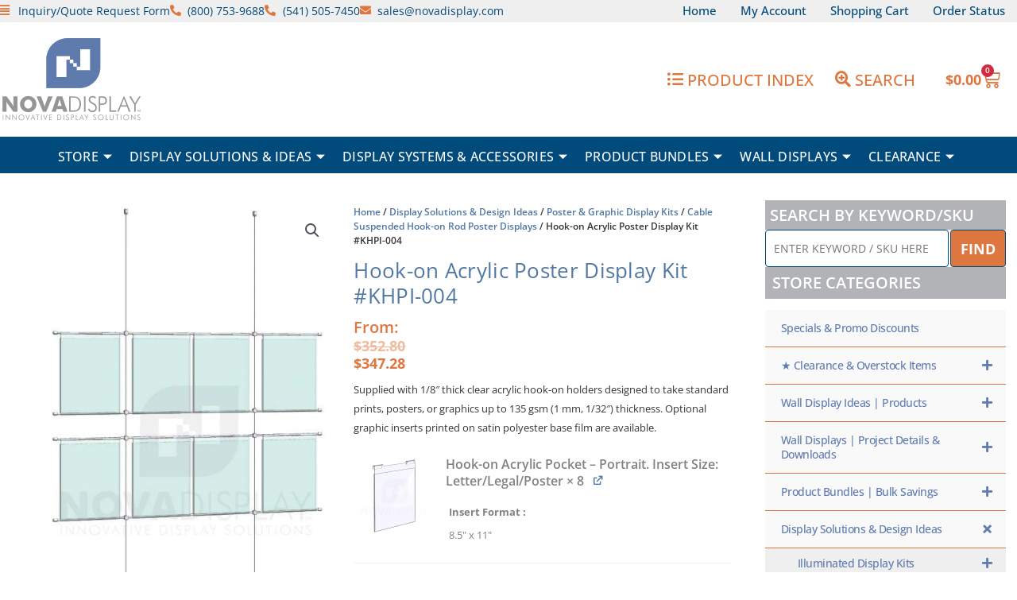

--- FILE ---
content_type: text/html; charset=UTF-8
request_url: https://www.novadisplaysystems.com/store/display-solutions-and-design-kits-ideas/poster-and-graphic-displays/cable-suspended-hook-on-rod-poster-displays/hook-on-acrylic-poster-display-kit-khpi-004/
body_size: 78734
content:
<!DOCTYPE html>
<html lang="en-US">
<head>
<meta charset="UTF-8">
<meta name="viewport" content="width=device-width, initial-scale=1">
	 <link rel="profile" href="https://gmpg.org/xfn/11"> 
	 <link rel="preload" href="https://www.novadisplaysystems.com/wp-content/astra-local-fonts/open-sans/memSYaGs126MiZpBA-UvWbX2vVnXBbObj2OVZyOOSr4dVJWUgsjZ0B4gaVI.woff2" as="font" type="font/woff2" crossorigin><meta name='robots' content='index, follow, max-image-preview:large, max-snippet:-1, max-video-preview:-1' />
	<style>img:is([sizes="auto" i], [sizes^="auto," i]) { contain-intrinsic-size: 3000px 1500px }</style>
	
	<!-- This site is optimized with the Yoast SEO Premium plugin v25.8 (Yoast SEO v25.8) - https://yoast.com/wordpress/plugins/seo/ -->
	<title>Hook-on Acrylic Poster Display Kit #KHPI-004 |</title>
	<meta name="description" content="Supplied with 1/8″ thick clear acrylic hook-on holders designed to take standard prints, posters, or graphics up to 135 gsm (1 mm, 1/32″) thickness. Optional graphic inserts printed on satin polyester base film are available. | Nova Display Systems" />
	<link rel="canonical" href="https://www.novadisplaysystems.com/store/display-solutions-and-design-kits-ideas/poster-and-graphic-displays/cable-suspended-hook-on-rod-poster-displays/hook-on-acrylic-poster-display-kit-khpi-004/" />
	<meta property="og:locale" content="en_US" />
	<meta property="og:type" content="product" />
	<meta property="og:title" content="Hook-on Acrylic Poster Display Kit #KHPI-004" />
	<meta property="og:description" content="Supplied with 1/8″ thick clear acrylic hook-on holders designed to take standard prints, posters, or graphics up to 135 gsm (1 mm, 1/32″) thickness. Optional graphic inserts printed on satin polyester base film are available. | Nova Display Systems" />
	<meta property="og:url" content="https://www.novadisplaysystems.com/store/display-solutions-and-design-kits-ideas/poster-and-graphic-displays/cable-suspended-hook-on-rod-poster-displays/hook-on-acrylic-poster-display-kit-khpi-004/" />
	<meta property="og:site_name" content="Nova Display Systems" />
	<meta property="article:modified_time" content="2023-07-30T23:47:55+00:00" />
	<meta property="og:image" content="https://www.novadisplaysystems.com/wp-content/uploads/2019/02/KHPI-004_Hook-on-Poster-Holder-Display-Kit-cable-suspended-hooked-on-horizontal-rods.jpg" />
	<meta property="og:image:width" content="600" />
	<meta property="og:image:height" content="1000" />
	<meta property="og:image:type" content="image/jpeg" /><meta property="og:image" content="https://www.novadisplaysystems.com/wp-content/uploads/2019/03/CUSTOMIZE-Your-Display-Cable-Suspended-Hook-on-Rod-Acrylic-Info-Poster-Display-Kit.jpg" />
	<meta property="og:image:width" content="600" />
	<meta property="og:image:height" content="1000" />
	<meta property="og:image:type" content="image/jpeg" />
	<meta name="twitter:card" content="summary_large_image" />
	<meta name="twitter:site" content="@novadisplay" />
	<meta name="twitter:label1" content="Price" />
	<meta name="twitter:data1" content="&#036;0.00" />
	<meta name="twitter:label2" content="Availability" />
	<meta name="twitter:data2" content="In stock" />
	<script type="application/ld+json" class="yoast-schema-graph">{"@context":"https://schema.org","@graph":[{"@type":["WebPage","ItemPage"],"@id":"https://www.novadisplaysystems.com/store/display-solutions-and-design-kits-ideas/poster-and-graphic-displays/cable-suspended-hook-on-rod-poster-displays/hook-on-acrylic-poster-display-kit-khpi-004/","url":"https://www.novadisplaysystems.com/store/display-solutions-and-design-kits-ideas/poster-and-graphic-displays/cable-suspended-hook-on-rod-poster-displays/hook-on-acrylic-poster-display-kit-khpi-004/","name":"Hook-on Acrylic Poster Display Kit #KHPI-004 |","isPartOf":{"@id":"https://www.novadisplaysystems.com/#website"},"primaryImageOfPage":{"@id":"https://www.novadisplaysystems.com/store/display-solutions-and-design-kits-ideas/poster-and-graphic-displays/cable-suspended-hook-on-rod-poster-displays/hook-on-acrylic-poster-display-kit-khpi-004/#primaryimage"},"image":{"@id":"https://www.novadisplaysystems.com/store/display-solutions-and-design-kits-ideas/poster-and-graphic-displays/cable-suspended-hook-on-rod-poster-displays/hook-on-acrylic-poster-display-kit-khpi-004/#primaryimage"},"thumbnailUrl":"https://www.novadisplaysystems.com/wp-content/uploads/2019/02/KHPI-004_Hook-on-Poster-Holder-Display-Kit-cable-suspended-hooked-on-horizontal-rods.jpg","description":"Supplied with 1/8″ thick clear acrylic hook-on holders designed to take standard prints, posters, or graphics up to 135 gsm (1 mm, 1/32″) thickness. Optional graphic inserts printed on satin polyester base film are available. | Nova Display Systems","breadcrumb":{"@id":"https://www.novadisplaysystems.com/store/display-solutions-and-design-kits-ideas/poster-and-graphic-displays/cable-suspended-hook-on-rod-poster-displays/hook-on-acrylic-poster-display-kit-khpi-004/#breadcrumb"},"inLanguage":"en-US","potentialAction":{"@type":"BuyAction","target":"https://www.novadisplaysystems.com/store/display-solutions-and-design-kits-ideas/poster-and-graphic-displays/cable-suspended-hook-on-rod-poster-displays/hook-on-acrylic-poster-display-kit-khpi-004/"}},{"@type":"ImageObject","inLanguage":"en-US","@id":"https://www.novadisplaysystems.com/store/display-solutions-and-design-kits-ideas/poster-and-graphic-displays/cable-suspended-hook-on-rod-poster-displays/hook-on-acrylic-poster-display-kit-khpi-004/#primaryimage","url":"https://www.novadisplaysystems.com/wp-content/uploads/2019/02/KHPI-004_Hook-on-Poster-Holder-Display-Kit-cable-suspended-hooked-on-horizontal-rods.jpg","contentUrl":"https://www.novadisplaysystems.com/wp-content/uploads/2019/02/KHPI-004_Hook-on-Poster-Holder-Display-Kit-cable-suspended-hooked-on-horizontal-rods.jpg","width":600,"height":1000,"caption":"KHPI-004"},{"@type":"BreadcrumbList","@id":"https://www.novadisplaysystems.com/store/display-solutions-and-design-kits-ideas/poster-and-graphic-displays/cable-suspended-hook-on-rod-poster-displays/hook-on-acrylic-poster-display-kit-khpi-004/#breadcrumb","itemListElement":[{"@type":"ListItem","position":1,"name":"Home","item":"https://www.novadisplaysystems.com/"},{"@type":"ListItem","position":2,"name":"Shop","item":"https://www.novadisplaysystems.com/shop/"},{"@type":"ListItem","position":3,"name":"Display Solutions &amp; Design Ideas","item":"https://www.novadisplaysystems.com/display-systems/display-solutions-and-design-kits-ideas/"},{"@type":"ListItem","position":4,"name":"Poster &amp; Graphic Display Kits","item":"https://www.novadisplaysystems.com/display-systems/display-solutions-and-design-kits-ideas/poster-and-graphic-displays/"},{"@type":"ListItem","position":5,"name":"Cable Suspended Hook-on Rod Poster Displays","item":"https://www.novadisplaysystems.com/display-systems/display-solutions-and-design-kits-ideas/poster-and-graphic-displays/cable-suspended-hook-on-rod-poster-displays/"},{"@type":"ListItem","position":6,"name":"Hook-on Acrylic Poster Display Kit #KHPI-004"}]},{"@type":"WebSite","@id":"https://www.novadisplaysystems.com/#website","url":"https://www.novadisplaysystems.com/","name":"Nova Display Systems","description":"Innovative Display Solutions","publisher":{"@id":"https://www.novadisplaysystems.com/#organization"},"potentialAction":[{"@type":"SearchAction","target":{"@type":"EntryPoint","urlTemplate":"https://www.novadisplaysystems.com/?s={search_term_string}"},"query-input":{"@type":"PropertyValueSpecification","valueRequired":true,"valueName":"search_term_string"}}],"inLanguage":"en-US"},{"@type":"Organization","@id":"https://www.novadisplaysystems.com/#organization","name":"Nova Display Systems","url":"https://www.novadisplaysystems.com/","logo":{"@type":"ImageObject","inLanguage":"en-US","@id":"https://www.novadisplaysystems.com/#/schema/logo/image/","url":"https://www.novadisplaysystems.com/wp-content/uploads/2017/06/Nova-Logo-horiz-360.png","contentUrl":"https://www.novadisplaysystems.com/wp-content/uploads/2017/06/Nova-Logo-horiz-360.png","width":360,"height":58,"caption":"Nova Display Systems"},"image":{"@id":"https://www.novadisplaysystems.com/#/schema/logo/image/"},"sameAs":["https://www.facebook.com/novadisplayinc/","https://x.com/novadisplay","https://www.instagram.com/novadisplay/","https://www.linkedin.com/company/nova-display-inc.","https://www.pinterest.com/novadisplay/","https://www.youtube.com/channel/UC87YIUBQuc-wRVRynMWhDWQ"]}]}</script>
	<meta property="product:price:amount" content="0.00" />
	<meta property="product:price:currency" content="USD" />
	<meta property="og:availability" content="instock" />
	<meta property="product:availability" content="instock" />
	<meta property="product:retailer_item_id" content="KHPI-004" />
	<meta property="product:condition" content="new" />
	<!-- / Yoast SEO Premium plugin. -->


<link rel='dns-prefetch' href='//assets.pinterest.com' />
<link rel='dns-prefetch' href='//www.googletagmanager.com' />

<link rel="alternate" type="application/rss+xml" title="Nova Display Systems &raquo; Feed" href="https://www.novadisplaysystems.com/feed/" />
<link data-minify="1" rel='stylesheet' id='wc-authorize-net-cim-credit-card-checkout-block-css' href='https://www.novadisplaysystems.com/wp-content/cache/min/1/wp-content/plugins/woocommerce-gateway-authorize-net-cim/assets/css/blocks/wc-authorize-net-cim-checkout-block.css?ver=1761769677' media='all' />
<link data-minify="1" rel='stylesheet' id='wc-authorize-net-cim-echeck-checkout-block-css' href='https://www.novadisplaysystems.com/wp-content/cache/min/1/wp-content/plugins/woocommerce-gateway-authorize-net-cim/assets/css/blocks/wc-authorize-net-cim-checkout-block.css?ver=1761769677' media='all' />
<link data-minify="1" rel='stylesheet' id='acfwf-wc-cart-block-integration-css' href='https://www.novadisplaysystems.com/wp-content/cache/min/1/wp-content/plugins/advanced-coupons-for-woocommerce-free/dist/assets/index-467dde24.css?ver=1761769677' media='all' />
<link data-minify="1" rel='stylesheet' id='woocommerce-smart-coupons-available-coupons-block-css' href='https://www.novadisplaysystems.com/wp-content/cache/min/1/wp-content/plugins/woocommerce-smart-coupons/blocks/build/style-woocommerce-smart-coupons-available-coupons-block.css?ver=1761769677' media='all' />
<link rel='stylesheet' id='wp-components-css' href='https://www.novadisplaysystems.com/wp-includes/css/dist/components/style.min.css?ver=6.8.3' media='all' />
<link data-minify="1" rel='stylesheet' id='woocommerce-smart-coupons-send-coupon-form-block-css' href='https://www.novadisplaysystems.com/wp-content/cache/min/1/wp-content/plugins/woocommerce-smart-coupons/blocks/build/style-woocommerce-smart-coupons-send-coupon-form-block.css?ver=1761769677' media='all' />
<link data-minify="1" rel='stylesheet' id='woocommerce-smart-coupons-action-tab-frontend-css' href='https://www.novadisplaysystems.com/wp-content/cache/min/1/wp-content/plugins/woocommerce-smart-coupons/blocks/build/style-woocommerce-smart-coupons-action-tab-frontend.css?ver=1761769677' media='all' />
<link data-minify="1" rel='stylesheet' id='acfwf-wc-checkout-block-integration-css' href='https://www.novadisplaysystems.com/wp-content/cache/min/1/wp-content/plugins/advanced-coupons-for-woocommerce-free/dist/assets/index-2a7d8588.css?ver=1761769677' media='all' />
<link data-minify="1" rel='stylesheet' id='woocommerce-cart-add-ons-style-css' href='https://www.novadisplaysystems.com/wp-content/cache/min/1/wp-content/plugins/woocommerce-cart-add-ons/build/index.css?ver=1761769677' media='all' />
<link rel='stylesheet' id='wp-block-library-css' href='https://www.novadisplaysystems.com/wp-includes/css/dist/block-library/style.min.css?ver=6.8.3' media='all' />
<link rel='stylesheet' id='astra-theme-css-css' href='https://www.novadisplaysystems.com/wp-content/themes/astra/assets/css/minified/main.min.css?ver=4.11.10' media='all' />
<link data-minify="1" rel='stylesheet' id='astra-google-fonts-css' href='https://www.novadisplaysystems.com/wp-content/cache/min/1/wp-content/astra-local-fonts/astra-local-fonts.css?ver=1761769677' media='all' />
<link data-minify="1" rel='stylesheet' id='astra-theme-dynamic-css' href='https://www.novadisplaysystems.com/wp-content/cache/min/1/wp-content/uploads/astra/astra-theme-dynamic-css-post-17445.css?ver=1761773640' media='all' />
<style id='wp-emoji-styles-inline-css'>

	img.wp-smiley, img.emoji {
		display: inline !important;
		border: none !important;
		box-shadow: none !important;
		height: 1em !important;
		width: 1em !important;
		margin: 0 0.07em !important;
		vertical-align: -0.1em !important;
		background: none !important;
		padding: 0 !important;
	}
</style>
<link data-minify="1" rel='stylesheet' id='acfw-blocks-frontend-css' href='https://www.novadisplaysystems.com/wp-content/cache/min/1/wp-content/plugins/advanced-coupons-for-woocommerce-free/css/acfw-blocks-frontend.css?ver=1761769677' media='all' />
<link rel='stylesheet' id='selectize-css' href='https://www.novadisplaysystems.com/wp-content/plugins/woocommerce-product-search/css/selectize/selectize.min.css?ver=6.8.0' media='all' />
<link rel='stylesheet' id='wps-price-slider-css' href='https://www.novadisplaysystems.com/wp-content/plugins/woocommerce-product-search/css/price-slider.min.css?ver=6.8.0' media='all' />
<link data-minify="1" rel='stylesheet' id='product-search-css' href='https://www.novadisplaysystems.com/wp-content/cache/min/1/wp-content/plugins/woocommerce-product-search/css/product-search.min.css?ver=1761769677' media='all' />
<style id='global-styles-inline-css'>
:root{--wp--preset--aspect-ratio--square: 1;--wp--preset--aspect-ratio--4-3: 4/3;--wp--preset--aspect-ratio--3-4: 3/4;--wp--preset--aspect-ratio--3-2: 3/2;--wp--preset--aspect-ratio--2-3: 2/3;--wp--preset--aspect-ratio--16-9: 16/9;--wp--preset--aspect-ratio--9-16: 9/16;--wp--preset--color--black: #000000;--wp--preset--color--cyan-bluish-gray: #abb8c3;--wp--preset--color--white: #ffffff;--wp--preset--color--pale-pink: #f78da7;--wp--preset--color--vivid-red: #cf2e2e;--wp--preset--color--luminous-vivid-orange: #ff6900;--wp--preset--color--luminous-vivid-amber: #fcb900;--wp--preset--color--light-green-cyan: #7bdcb5;--wp--preset--color--vivid-green-cyan: #00d084;--wp--preset--color--pale-cyan-blue: #8ed1fc;--wp--preset--color--vivid-cyan-blue: #0693e3;--wp--preset--color--vivid-purple: #9b51e0;--wp--preset--color--ast-global-color-0: var(--ast-global-color-0);--wp--preset--color--ast-global-color-1: var(--ast-global-color-1);--wp--preset--color--ast-global-color-2: var(--ast-global-color-2);--wp--preset--color--ast-global-color-3: var(--ast-global-color-3);--wp--preset--color--ast-global-color-4: var(--ast-global-color-4);--wp--preset--color--ast-global-color-5: var(--ast-global-color-5);--wp--preset--color--ast-global-color-6: var(--ast-global-color-6);--wp--preset--color--ast-global-color-7: var(--ast-global-color-7);--wp--preset--color--ast-global-color-8: var(--ast-global-color-8);--wp--preset--gradient--vivid-cyan-blue-to-vivid-purple: linear-gradient(135deg,rgba(6,147,227,1) 0%,rgb(155,81,224) 100%);--wp--preset--gradient--light-green-cyan-to-vivid-green-cyan: linear-gradient(135deg,rgb(122,220,180) 0%,rgb(0,208,130) 100%);--wp--preset--gradient--luminous-vivid-amber-to-luminous-vivid-orange: linear-gradient(135deg,rgba(252,185,0,1) 0%,rgba(255,105,0,1) 100%);--wp--preset--gradient--luminous-vivid-orange-to-vivid-red: linear-gradient(135deg,rgba(255,105,0,1) 0%,rgb(207,46,46) 100%);--wp--preset--gradient--very-light-gray-to-cyan-bluish-gray: linear-gradient(135deg,rgb(238,238,238) 0%,rgb(169,184,195) 100%);--wp--preset--gradient--cool-to-warm-spectrum: linear-gradient(135deg,rgb(74,234,220) 0%,rgb(151,120,209) 20%,rgb(207,42,186) 40%,rgb(238,44,130) 60%,rgb(251,105,98) 80%,rgb(254,248,76) 100%);--wp--preset--gradient--blush-light-purple: linear-gradient(135deg,rgb(255,206,236) 0%,rgb(152,150,240) 100%);--wp--preset--gradient--blush-bordeaux: linear-gradient(135deg,rgb(254,205,165) 0%,rgb(254,45,45) 50%,rgb(107,0,62) 100%);--wp--preset--gradient--luminous-dusk: linear-gradient(135deg,rgb(255,203,112) 0%,rgb(199,81,192) 50%,rgb(65,88,208) 100%);--wp--preset--gradient--pale-ocean: linear-gradient(135deg,rgb(255,245,203) 0%,rgb(182,227,212) 50%,rgb(51,167,181) 100%);--wp--preset--gradient--electric-grass: linear-gradient(135deg,rgb(202,248,128) 0%,rgb(113,206,126) 100%);--wp--preset--gradient--midnight: linear-gradient(135deg,rgb(2,3,129) 0%,rgb(40,116,252) 100%);--wp--preset--font-size--small: 13px;--wp--preset--font-size--medium: 20px;--wp--preset--font-size--large: 36px;--wp--preset--font-size--x-large: 42px;--wp--preset--spacing--20: 0.44rem;--wp--preset--spacing--30: 0.67rem;--wp--preset--spacing--40: 1rem;--wp--preset--spacing--50: 1.5rem;--wp--preset--spacing--60: 2.25rem;--wp--preset--spacing--70: 3.38rem;--wp--preset--spacing--80: 5.06rem;--wp--preset--shadow--natural: 6px 6px 9px rgba(0, 0, 0, 0.2);--wp--preset--shadow--deep: 12px 12px 50px rgba(0, 0, 0, 0.4);--wp--preset--shadow--sharp: 6px 6px 0px rgba(0, 0, 0, 0.2);--wp--preset--shadow--outlined: 6px 6px 0px -3px rgba(255, 255, 255, 1), 6px 6px rgba(0, 0, 0, 1);--wp--preset--shadow--crisp: 6px 6px 0px rgba(0, 0, 0, 1);}:root { --wp--style--global--content-size: var(--wp--custom--ast-content-width-size);--wp--style--global--wide-size: var(--wp--custom--ast-wide-width-size); }:where(body) { margin: 0; }.wp-site-blocks > .alignleft { float: left; margin-right: 2em; }.wp-site-blocks > .alignright { float: right; margin-left: 2em; }.wp-site-blocks > .aligncenter { justify-content: center; margin-left: auto; margin-right: auto; }:where(.wp-site-blocks) > * { margin-block-start: 24px; margin-block-end: 0; }:where(.wp-site-blocks) > :first-child { margin-block-start: 0; }:where(.wp-site-blocks) > :last-child { margin-block-end: 0; }:root { --wp--style--block-gap: 24px; }:root :where(.is-layout-flow) > :first-child{margin-block-start: 0;}:root :where(.is-layout-flow) > :last-child{margin-block-end: 0;}:root :where(.is-layout-flow) > *{margin-block-start: 24px;margin-block-end: 0;}:root :where(.is-layout-constrained) > :first-child{margin-block-start: 0;}:root :where(.is-layout-constrained) > :last-child{margin-block-end: 0;}:root :where(.is-layout-constrained) > *{margin-block-start: 24px;margin-block-end: 0;}:root :where(.is-layout-flex){gap: 24px;}:root :where(.is-layout-grid){gap: 24px;}.is-layout-flow > .alignleft{float: left;margin-inline-start: 0;margin-inline-end: 2em;}.is-layout-flow > .alignright{float: right;margin-inline-start: 2em;margin-inline-end: 0;}.is-layout-flow > .aligncenter{margin-left: auto !important;margin-right: auto !important;}.is-layout-constrained > .alignleft{float: left;margin-inline-start: 0;margin-inline-end: 2em;}.is-layout-constrained > .alignright{float: right;margin-inline-start: 2em;margin-inline-end: 0;}.is-layout-constrained > .aligncenter{margin-left: auto !important;margin-right: auto !important;}.is-layout-constrained > :where(:not(.alignleft):not(.alignright):not(.alignfull)){max-width: var(--wp--style--global--content-size);margin-left: auto !important;margin-right: auto !important;}.is-layout-constrained > .alignwide{max-width: var(--wp--style--global--wide-size);}body .is-layout-flex{display: flex;}.is-layout-flex{flex-wrap: wrap;align-items: center;}.is-layout-flex > :is(*, div){margin: 0;}body .is-layout-grid{display: grid;}.is-layout-grid > :is(*, div){margin: 0;}body{padding-top: 0px;padding-right: 0px;padding-bottom: 0px;padding-left: 0px;}a:where(:not(.wp-element-button)){text-decoration: none;}:root :where(.wp-element-button, .wp-block-button__link){background-color: #32373c;border-width: 0;color: #fff;font-family: inherit;font-size: inherit;line-height: inherit;padding: calc(0.667em + 2px) calc(1.333em + 2px);text-decoration: none;}.has-black-color{color: var(--wp--preset--color--black) !important;}.has-cyan-bluish-gray-color{color: var(--wp--preset--color--cyan-bluish-gray) !important;}.has-white-color{color: var(--wp--preset--color--white) !important;}.has-pale-pink-color{color: var(--wp--preset--color--pale-pink) !important;}.has-vivid-red-color{color: var(--wp--preset--color--vivid-red) !important;}.has-luminous-vivid-orange-color{color: var(--wp--preset--color--luminous-vivid-orange) !important;}.has-luminous-vivid-amber-color{color: var(--wp--preset--color--luminous-vivid-amber) !important;}.has-light-green-cyan-color{color: var(--wp--preset--color--light-green-cyan) !important;}.has-vivid-green-cyan-color{color: var(--wp--preset--color--vivid-green-cyan) !important;}.has-pale-cyan-blue-color{color: var(--wp--preset--color--pale-cyan-blue) !important;}.has-vivid-cyan-blue-color{color: var(--wp--preset--color--vivid-cyan-blue) !important;}.has-vivid-purple-color{color: var(--wp--preset--color--vivid-purple) !important;}.has-ast-global-color-0-color{color: var(--wp--preset--color--ast-global-color-0) !important;}.has-ast-global-color-1-color{color: var(--wp--preset--color--ast-global-color-1) !important;}.has-ast-global-color-2-color{color: var(--wp--preset--color--ast-global-color-2) !important;}.has-ast-global-color-3-color{color: var(--wp--preset--color--ast-global-color-3) !important;}.has-ast-global-color-4-color{color: var(--wp--preset--color--ast-global-color-4) !important;}.has-ast-global-color-5-color{color: var(--wp--preset--color--ast-global-color-5) !important;}.has-ast-global-color-6-color{color: var(--wp--preset--color--ast-global-color-6) !important;}.has-ast-global-color-7-color{color: var(--wp--preset--color--ast-global-color-7) !important;}.has-ast-global-color-8-color{color: var(--wp--preset--color--ast-global-color-8) !important;}.has-black-background-color{background-color: var(--wp--preset--color--black) !important;}.has-cyan-bluish-gray-background-color{background-color: var(--wp--preset--color--cyan-bluish-gray) !important;}.has-white-background-color{background-color: var(--wp--preset--color--white) !important;}.has-pale-pink-background-color{background-color: var(--wp--preset--color--pale-pink) !important;}.has-vivid-red-background-color{background-color: var(--wp--preset--color--vivid-red) !important;}.has-luminous-vivid-orange-background-color{background-color: var(--wp--preset--color--luminous-vivid-orange) !important;}.has-luminous-vivid-amber-background-color{background-color: var(--wp--preset--color--luminous-vivid-amber) !important;}.has-light-green-cyan-background-color{background-color: var(--wp--preset--color--light-green-cyan) !important;}.has-vivid-green-cyan-background-color{background-color: var(--wp--preset--color--vivid-green-cyan) !important;}.has-pale-cyan-blue-background-color{background-color: var(--wp--preset--color--pale-cyan-blue) !important;}.has-vivid-cyan-blue-background-color{background-color: var(--wp--preset--color--vivid-cyan-blue) !important;}.has-vivid-purple-background-color{background-color: var(--wp--preset--color--vivid-purple) !important;}.has-ast-global-color-0-background-color{background-color: var(--wp--preset--color--ast-global-color-0) !important;}.has-ast-global-color-1-background-color{background-color: var(--wp--preset--color--ast-global-color-1) !important;}.has-ast-global-color-2-background-color{background-color: var(--wp--preset--color--ast-global-color-2) !important;}.has-ast-global-color-3-background-color{background-color: var(--wp--preset--color--ast-global-color-3) !important;}.has-ast-global-color-4-background-color{background-color: var(--wp--preset--color--ast-global-color-4) !important;}.has-ast-global-color-5-background-color{background-color: var(--wp--preset--color--ast-global-color-5) !important;}.has-ast-global-color-6-background-color{background-color: var(--wp--preset--color--ast-global-color-6) !important;}.has-ast-global-color-7-background-color{background-color: var(--wp--preset--color--ast-global-color-7) !important;}.has-ast-global-color-8-background-color{background-color: var(--wp--preset--color--ast-global-color-8) !important;}.has-black-border-color{border-color: var(--wp--preset--color--black) !important;}.has-cyan-bluish-gray-border-color{border-color: var(--wp--preset--color--cyan-bluish-gray) !important;}.has-white-border-color{border-color: var(--wp--preset--color--white) !important;}.has-pale-pink-border-color{border-color: var(--wp--preset--color--pale-pink) !important;}.has-vivid-red-border-color{border-color: var(--wp--preset--color--vivid-red) !important;}.has-luminous-vivid-orange-border-color{border-color: var(--wp--preset--color--luminous-vivid-orange) !important;}.has-luminous-vivid-amber-border-color{border-color: var(--wp--preset--color--luminous-vivid-amber) !important;}.has-light-green-cyan-border-color{border-color: var(--wp--preset--color--light-green-cyan) !important;}.has-vivid-green-cyan-border-color{border-color: var(--wp--preset--color--vivid-green-cyan) !important;}.has-pale-cyan-blue-border-color{border-color: var(--wp--preset--color--pale-cyan-blue) !important;}.has-vivid-cyan-blue-border-color{border-color: var(--wp--preset--color--vivid-cyan-blue) !important;}.has-vivid-purple-border-color{border-color: var(--wp--preset--color--vivid-purple) !important;}.has-ast-global-color-0-border-color{border-color: var(--wp--preset--color--ast-global-color-0) !important;}.has-ast-global-color-1-border-color{border-color: var(--wp--preset--color--ast-global-color-1) !important;}.has-ast-global-color-2-border-color{border-color: var(--wp--preset--color--ast-global-color-2) !important;}.has-ast-global-color-3-border-color{border-color: var(--wp--preset--color--ast-global-color-3) !important;}.has-ast-global-color-4-border-color{border-color: var(--wp--preset--color--ast-global-color-4) !important;}.has-ast-global-color-5-border-color{border-color: var(--wp--preset--color--ast-global-color-5) !important;}.has-ast-global-color-6-border-color{border-color: var(--wp--preset--color--ast-global-color-6) !important;}.has-ast-global-color-7-border-color{border-color: var(--wp--preset--color--ast-global-color-7) !important;}.has-ast-global-color-8-border-color{border-color: var(--wp--preset--color--ast-global-color-8) !important;}.has-vivid-cyan-blue-to-vivid-purple-gradient-background{background: var(--wp--preset--gradient--vivid-cyan-blue-to-vivid-purple) !important;}.has-light-green-cyan-to-vivid-green-cyan-gradient-background{background: var(--wp--preset--gradient--light-green-cyan-to-vivid-green-cyan) !important;}.has-luminous-vivid-amber-to-luminous-vivid-orange-gradient-background{background: var(--wp--preset--gradient--luminous-vivid-amber-to-luminous-vivid-orange) !important;}.has-luminous-vivid-orange-to-vivid-red-gradient-background{background: var(--wp--preset--gradient--luminous-vivid-orange-to-vivid-red) !important;}.has-very-light-gray-to-cyan-bluish-gray-gradient-background{background: var(--wp--preset--gradient--very-light-gray-to-cyan-bluish-gray) !important;}.has-cool-to-warm-spectrum-gradient-background{background: var(--wp--preset--gradient--cool-to-warm-spectrum) !important;}.has-blush-light-purple-gradient-background{background: var(--wp--preset--gradient--blush-light-purple) !important;}.has-blush-bordeaux-gradient-background{background: var(--wp--preset--gradient--blush-bordeaux) !important;}.has-luminous-dusk-gradient-background{background: var(--wp--preset--gradient--luminous-dusk) !important;}.has-pale-ocean-gradient-background{background: var(--wp--preset--gradient--pale-ocean) !important;}.has-electric-grass-gradient-background{background: var(--wp--preset--gradient--electric-grass) !important;}.has-midnight-gradient-background{background: var(--wp--preset--gradient--midnight) !important;}.has-small-font-size{font-size: var(--wp--preset--font-size--small) !important;}.has-medium-font-size{font-size: var(--wp--preset--font-size--medium) !important;}.has-large-font-size{font-size: var(--wp--preset--font-size--large) !important;}.has-x-large-font-size{font-size: var(--wp--preset--font-size--x-large) !important;}
:root :where(.wp-block-pullquote){font-size: 1.5em;line-height: 1.6;}
</style>
<link rel='stylesheet' id='photoswipe-css' href='https://www.novadisplaysystems.com/wp-content/plugins/woocommerce/assets/css/photoswipe/photoswipe.min.css?ver=10.1.2' media='all' />
<link rel='stylesheet' id='photoswipe-default-skin-css' href='https://www.novadisplaysystems.com/wp-content/plugins/woocommerce/assets/css/photoswipe/default-skin/default-skin.min.css?ver=10.1.2' media='all' />
<link rel='stylesheet' id='woocommerce-layout-css' href='https://www.novadisplaysystems.com/wp-content/themes/astra/assets/css/minified/compatibility/woocommerce/woocommerce-layout-grid.min.css?ver=4.11.10' media='all' />
<link rel='stylesheet' id='woocommerce-smallscreen-css' href='https://www.novadisplaysystems.com/wp-content/themes/astra/assets/css/minified/compatibility/woocommerce/woocommerce-smallscreen-grid.min.css?ver=4.11.10' media='only screen and (max-width: 921px)' />
<link data-minify="1" rel='stylesheet' id='woocommerce-general-css' href='https://www.novadisplaysystems.com/wp-content/cache/min/1/wp-content/themes/astra/assets/css/minified/compatibility/woocommerce/woocommerce-grid.min.css?ver=1761769677' media='all' />
<style id='woocommerce-general-inline-css'>

					.woocommerce-js a.button, .woocommerce button.button, .woocommerce input.button, .woocommerce #respond input#submit {
						font-size: 100%;
						line-height: 1;
						text-decoration: none;
						overflow: visible;
						padding: 0.5em 0.75em;
						font-weight: 700;
						border-radius: 3px;
						color: $secondarytext;
						background-color: $secondary;
						border: 0;
					}
					.woocommerce-js a.button:hover, .woocommerce button.button:hover, .woocommerce input.button:hover, .woocommerce #respond input#submit:hover {
						background-color: #dad8da;
						background-image: none;
						color: #515151;
					}
				#customer_details h3:not(.elementor-widget-woocommerce-checkout-page h3){font-size:1.2rem;padding:20px 0 14px;margin:0 0 20px;border-bottom:1px solid var(--ast-border-color);font-weight:700;}form #order_review_heading:not(.elementor-widget-woocommerce-checkout-page #order_review_heading){border-width:2px 2px 0 2px;border-style:solid;font-size:1.2rem;margin:0;padding:1.5em 1.5em 1em;border-color:var(--ast-border-color);font-weight:700;}.woocommerce-Address h3, .cart-collaterals h2{font-size:1.2rem;padding:.7em 1em;}.woocommerce-cart .cart-collaterals .cart_totals>h2{font-weight:700;}form #order_review:not(.elementor-widget-woocommerce-checkout-page #order_review){padding:0 2em;border-width:0 2px 2px;border-style:solid;border-color:var(--ast-border-color);}ul#shipping_method li:not(.elementor-widget-woocommerce-cart #shipping_method li){margin:0;padding:0.25em 0 0.25em 22px;text-indent:-22px;list-style:none outside;}.woocommerce span.onsale, .wc-block-grid__product .wc-block-grid__product-onsale{background-color:#004b7c;color:#ffffff;}.woocommerce-message, .woocommerce-info{border-top-color:#5178a2;}.woocommerce-message::before,.woocommerce-info::before{color:#5178a2;}.woocommerce ul.products li.product .price, .woocommerce div.product p.price, .woocommerce div.product span.price, .widget_layered_nav_filters ul li.chosen a, .woocommerce-page ul.products li.product .ast-woo-product-category, .wc-layered-nav-rating a{color:#363636;}.woocommerce nav.woocommerce-pagination ul,.woocommerce nav.woocommerce-pagination ul li{border-color:#5178a2;}.woocommerce nav.woocommerce-pagination ul li a:focus, .woocommerce nav.woocommerce-pagination ul li a:hover, .woocommerce nav.woocommerce-pagination ul li span.current{background:#5178a2;color:#363636;}.woocommerce-MyAccount-navigation-link.is-active a{color:#004b7c;}.woocommerce .widget_price_filter .ui-slider .ui-slider-range, .woocommerce .widget_price_filter .ui-slider .ui-slider-handle{background-color:#5178a2;}.woocommerce .star-rating, .woocommerce .comment-form-rating .stars a, .woocommerce .star-rating::before{color:var(--ast-global-color-3);}.woocommerce div.product .woocommerce-tabs ul.tabs li.active:before,  .woocommerce div.ast-product-tabs-layout-vertical .woocommerce-tabs ul.tabs li:hover::before{background:#5178a2;}.woocommerce .woocommerce-cart-form button[name="update_cart"]:disabled{color:#363636;}.woocommerce #content table.cart .button[name="apply_coupon"], .woocommerce-page #content table.cart .button[name="apply_coupon"]{padding:10px 40px;}.woocommerce table.cart td.actions .button, .woocommerce #content table.cart td.actions .button, .woocommerce-page table.cart td.actions .button, .woocommerce-page #content table.cart td.actions .button{line-height:1;border-width:1px;border-style:solid;}.woocommerce ul.products li.product .button, .woocommerce-page ul.products li.product .button{line-height:1.3;}.woocommerce-js a.button, .woocommerce button.button, .woocommerce .woocommerce-message a.button, .woocommerce #respond input#submit.alt, .woocommerce-js a.button.alt, .woocommerce button.button.alt, .woocommerce input.button.alt, .woocommerce input.button,.woocommerce input.button:disabled, .woocommerce input.button:disabled[disabled], .woocommerce input.button:disabled:hover, .woocommerce input.button:disabled[disabled]:hover, .woocommerce #respond input#submit, .woocommerce button.button.alt.disabled, .wc-block-grid__products .wc-block-grid__product .wp-block-button__link, .wc-block-grid__product-onsale{color:#363636;border-color:#ffffff;background-color:#ffffff;}.woocommerce-js a.button:hover, .woocommerce button.button:hover, .woocommerce .woocommerce-message a.button:hover,.woocommerce #respond input#submit:hover,.woocommerce #respond input#submit.alt:hover, .woocommerce-js a.button.alt:hover, .woocommerce button.button.alt:hover, .woocommerce input.button.alt:hover, .woocommerce input.button:hover, .woocommerce button.button.alt.disabled:hover, .wc-block-grid__products .wc-block-grid__product .wp-block-button__link:hover{color:#5178a2;border-color:#ffffff;background-color:#ffffff;}.woocommerce-js a.button, .woocommerce button.button, .woocommerce .woocommerce-message a.button, .woocommerce #respond input#submit.alt, .woocommerce-js a.button.alt, .woocommerce button.button.alt, .woocommerce input.button.alt, .woocommerce input.button,.woocommerce-cart table.cart td.actions .button, .woocommerce form.checkout_coupon .button, .woocommerce #respond input#submit, .wc-block-grid__products .wc-block-grid__product .wp-block-button__link{border-top-left-radius:0px;border-top-right-radius:0px;border-bottom-right-radius:0px;border-bottom-left-radius:0px;padding-top:10px;padding-right:20px;padding-bottom:10px;padding-left:20px;}.woocommerce ul.products li.product a, .woocommerce-js a.button:hover, .woocommerce button.button:hover, .woocommerce input.button:hover, .woocommerce #respond input#submit:hover{text-decoration:none;}.woocommerce[class*="rel-up-columns-"] .site-main div.product .related.products ul.products li.product, .woocommerce-page .site-main ul.products li.product{width:100%;}.woocommerce .up-sells h2, .woocommerce .related.products h2, .woocommerce .woocommerce-tabs h2{font-size:1.5rem;}.woocommerce h2, .woocommerce-account h2{font-size:1.625rem;}.woocommerce ul.product-categories > li ul li{position:relative;}.woocommerce ul.product-categories > li ul li:before{content:"";border-width:1px 1px 0 0;border-style:solid;display:inline-block;width:6px;height:6px;position:absolute;top:50%;margin-top:-2px;-webkit-transform:rotate(45deg);transform:rotate(45deg);}.woocommerce ul.product-categories > li ul li a{margin-left:15px;}.ast-icon-shopping-cart svg{height:.82em;}.ast-icon-shopping-bag svg{height:1em;width:1em;}.ast-icon-shopping-basket svg{height:1.15em;width:1.2em;}.ast-site-header-cart.ast-menu-cart-outline .ast-addon-cart-wrap, .ast-site-header-cart.ast-menu-cart-fill .ast-addon-cart-wrap {line-height:1;}.ast-site-header-cart.ast-menu-cart-fill i.astra-icon{ font-size:1.1em;}li.woocommerce-custom-menu-item .ast-site-header-cart i.astra-icon:after{ padding-left:2px;}.ast-hfb-header .ast-addon-cart-wrap{ padding:0.4em;}.ast-header-break-point.ast-header-custom-item-outside .ast-woo-header-cart-info-wrap{ display:none;}.ast-site-header-cart i.astra-icon:after{ background:#004b7c;}.ast-separate-container .ast-woocommerce-container{padding:3em;}@media (min-width:545px) and (max-width:921px){.woocommerce.tablet-columns-3 ul.products li.product, .woocommerce-page.tablet-columns-3 ul.products:not(.elementor-grid){grid-template-columns:repeat(3, minmax(0, 1fr));}}@media (min-width:922px){.woocommerce form.checkout_coupon{width:50%;}}@media (max-width:921px){.ast-header-break-point.ast-woocommerce-cart-menu .header-main-layout-1.ast-mobile-header-stack.ast-no-menu-items .ast-site-header-cart, .ast-header-break-point.ast-woocommerce-cart-menu .header-main-layout-3.ast-mobile-header-stack.ast-no-menu-items .ast-site-header-cart{padding-right:0;padding-left:0;}.ast-header-break-point.ast-woocommerce-cart-menu .header-main-layout-1.ast-mobile-header-stack .main-header-bar{text-align:center;}.ast-header-break-point.ast-woocommerce-cart-menu .header-main-layout-1.ast-mobile-header-stack .ast-site-header-cart, .ast-header-break-point.ast-woocommerce-cart-menu .header-main-layout-1.ast-mobile-header-stack .ast-mobile-menu-buttons{display:inline-block;}.ast-header-break-point.ast-woocommerce-cart-menu .header-main-layout-2.ast-mobile-header-inline .site-branding{flex:auto;}.ast-header-break-point.ast-woocommerce-cart-menu .header-main-layout-3.ast-mobile-header-stack .site-branding{flex:0 0 100%;}.ast-header-break-point.ast-woocommerce-cart-menu .header-main-layout-3.ast-mobile-header-stack .main-header-container{display:flex;justify-content:center;}.woocommerce-cart .woocommerce-shipping-calculator .button{width:100%;}.woocommerce div.product div.images, .woocommerce div.product div.summary, .woocommerce #content div.product div.images, .woocommerce #content div.product div.summary, .woocommerce-page div.product div.images, .woocommerce-page div.product div.summary, .woocommerce-page #content div.product div.images, .woocommerce-page #content div.product div.summary{float:none;width:100%;}.woocommerce-cart table.cart td.actions .ast-return-to-shop{display:block;text-align:center;margin-top:1em;}.ast-container .woocommerce ul.products:not(.elementor-grid), .woocommerce-page ul.products:not(.elementor-grid), .woocommerce.tablet-columns-3 ul.products:not(.elementor-grid){grid-template-columns:repeat(3, minmax(0, 1fr));}.woocommerce.tablet-rel-up-columns-3 ul.products{grid-template-columns:repeat(3, minmax(0, 1fr));}.woocommerce[class*="tablet-rel-up-columns-"] .site-main div.product .related.products ul.products li.product{width:100%;}}@media (max-width:544px){.ast-separate-container .ast-woocommerce-container{padding:.54em 1em 1.33333em;}.woocommerce-message, .woocommerce-error, .woocommerce-info{display:flex;flex-wrap:wrap;}.woocommerce-message a.button, .woocommerce-error a.button, .woocommerce-info a.button{order:1;margin-top:.5em;}.woocommerce .woocommerce-ordering, .woocommerce-page .woocommerce-ordering{float:none;margin-bottom:2em;}.woocommerce table.cart td.actions .button, .woocommerce #content table.cart td.actions .button, .woocommerce-page table.cart td.actions .button, .woocommerce-page #content table.cart td.actions .button{padding-left:1em;padding-right:1em;}.woocommerce #content table.cart .button, .woocommerce-page #content table.cart .button{width:100%;}.woocommerce #content table.cart td.actions .coupon, .woocommerce-page #content table.cart td.actions .coupon{float:none;}.woocommerce #content table.cart td.actions .coupon .button, .woocommerce-page #content table.cart td.actions .coupon .button{flex:1;}.woocommerce #content div.product .woocommerce-tabs ul.tabs li a, .woocommerce-page #content div.product .woocommerce-tabs ul.tabs li a{display:block;}.woocommerce ul.products a.button, .woocommerce-page ul.products a.button{padding:0.5em 0.75em;}.ast-container .woocommerce ul.products:not(.elementor-grid), .woocommerce-page ul.products:not(.elementor-grid), .woocommerce.mobile-columns-2 ul.products:not(.elementor-grid), .woocommerce-page.mobile-columns-2 ul.products:not(.elementor-grid){grid-template-columns:repeat(2, minmax(0, 1fr));}.woocommerce.mobile-rel-up-columns-2 ul.products::not(.elementor-grid){grid-template-columns:repeat(2, minmax(0, 1fr));}}@media (max-width:544px){.woocommerce ul.products a.button.loading::after, .woocommerce-page ul.products a.button.loading::after{display:inline-block;margin-left:5px;position:initial;}.woocommerce.mobile-columns-1 .site-main ul.products li.product:nth-child(n), .woocommerce-page.mobile-columns-1 .site-main ul.products li.product:nth-child(n){margin-right:0;}.woocommerce #content div.product .woocommerce-tabs ul.tabs li, .woocommerce-page #content div.product .woocommerce-tabs ul.tabs li{display:block;margin-right:0;}}@media (min-width:922px){.woocommerce #content .ast-woocommerce-container div.product div.images, .woocommerce .ast-woocommerce-container div.product div.images, .woocommerce-page #content .ast-woocommerce-container div.product div.images, .woocommerce-page .ast-woocommerce-container div.product div.images{width:50%;}.woocommerce #content .ast-woocommerce-container div.product div.summary, .woocommerce .ast-woocommerce-container div.product div.summary, .woocommerce-page #content .ast-woocommerce-container div.product div.summary, .woocommerce-page .ast-woocommerce-container div.product div.summary{width:46%;}.woocommerce.woocommerce-checkout form #customer_details.col2-set .col-1, .woocommerce.woocommerce-checkout form #customer_details.col2-set .col-2, .woocommerce-page.woocommerce-checkout form #customer_details.col2-set .col-1, .woocommerce-page.woocommerce-checkout form #customer_details.col2-set .col-2{float:none;width:auto;}}.woocommerce-js a.button , .woocommerce button.button.alt ,.woocommerce-page table.cart td.actions .button, .woocommerce-page #content table.cart td.actions .button , .woocommerce-js a.button.alt ,.woocommerce .woocommerce-message a.button , .ast-site-header-cart .widget_shopping_cart .buttons .button.checkout, .woocommerce button.button.alt.disabled , .wc-block-grid__products .wc-block-grid__product .wp-block-button__link {border:solid;border-top-width:1px;border-right-width:1px;border-left-width:1px;border-bottom-width:1px;border-color:#363636;}.woocommerce-js a.button:hover , .woocommerce button.button.alt:hover , .woocommerce-page table.cart td.actions .button:hover, .woocommerce-page #content table.cart td.actions .button:hover, .woocommerce-js a.button.alt:hover ,.woocommerce .woocommerce-message a.button:hover , .ast-site-header-cart .widget_shopping_cart .buttons .button.checkout:hover , .woocommerce button.button.alt.disabled:hover , .wc-block-grid__products .wc-block-grid__product .wp-block-button__link:hover{border-color:#363636;}@media (min-width:922px){.woocommerce.woocommerce-checkout form #customer_details.col2-set, .woocommerce-page.woocommerce-checkout form #customer_details.col2-set{width:55%;float:left;margin-right:4.347826087%;}.woocommerce.woocommerce-checkout form #order_review, .woocommerce.woocommerce-checkout form #order_review_heading, .woocommerce-page.woocommerce-checkout form #order_review, .woocommerce-page.woocommerce-checkout form #order_review_heading{width:40%;float:right;margin-right:0;clear:right;}}select, .select2-container .select2-selection--single{background-image:url("data:image/svg+xml,%3Csvg class='ast-arrow-svg' xmlns='http://www.w3.org/2000/svg' xmlns:xlink='http://www.w3.org/1999/xlink' version='1.1' x='0px' y='0px' width='26px' height='16.043px' fill='%234B4F58' viewBox='57 35.171 26 16.043' enable-background='new 57 35.171 26 16.043' xml:space='preserve' %3E%3Cpath d='M57.5,38.193l12.5,12.5l12.5-12.5l-2.5-2.5l-10,10l-10-10L57.5,38.193z'%3E%3C/path%3E%3C/svg%3E");background-size:.8em;background-repeat:no-repeat;background-position-x:calc( 100% - 10px );background-position-y:center;-webkit-appearance:none;-moz-appearance:none;padding-right:2em;}
					.woocommerce-js .quantity.buttons_added {
						display: inline-flex;
					}

					.woocommerce-js .quantity.buttons_added + .button.single_add_to_cart_button {
						margin-left: unset;
					}

					.woocommerce-js .quantity .qty {
						width: 2.631em;
						margin-left: 38px;
					}

					.woocommerce-js .quantity .minus,
					.woocommerce-js .quantity .plus {
						width: 38px;
						display: flex;
						justify-content: center;
						background-color: transparent;
						border: 1px solid var(--ast-border-color);
						color: var(--ast-global-color-3);
						align-items: center;
						outline: 0;
						font-weight: 400;
						z-index: 3;
						position: relative;
					}

					.woocommerce-js .quantity .minus {
						border-right-width: 0;
						margin-right: -38px;
					}

					.woocommerce-js .quantity .plus {
						border-left-width: 0;
						margin-right: 6px;
					}

					.woocommerce-js input[type=number] {
						max-width: 58px;
						min-height: 36px;
					}

					.woocommerce-js input[type=number].qty::-webkit-inner-spin-button, .woocommerce input[type=number].qty::-webkit-outer-spin-button {
						-webkit-appearance: none;
					}

					.woocommerce-js input[type=number].qty {
						-webkit-appearance: none;
						-moz-appearance: textfield;
					}

				
						.ast-onsale-card {
							position: absolute;
							top: 1.5em;
							left: 1.5em;
							color: var(--ast-global-color-3);
							background-color: var(--ast-global-color-primary, var(--ast-global-color-5));
							width: fit-content;
							border-radius: 20px;
							padding: 0.4em 0.8em;
							font-size: .87em;
							font-weight: 500;
							line-height: normal;
							letter-spacing: normal;
							box-shadow: 0 4px 4px rgba(0,0,0,0.15);
							opacity: 1;
							visibility: visible;
							z-index: 4;
						}
						@media(max-width: 420px) {
							.mobile-columns-3 .ast-onsale-card {
								top: 1em;
								left: 1em;
							}
						}
					

					.ast-on-card-button {
						position: absolute;
						right: 1em;
						visibility: hidden;
						opacity: 0;
						transition: all 0.2s;
						z-index: 5;
						cursor: pointer;
					}

					.ast-on-card-button.ast-onsale-card {
						opacity: 1;
						visibility: visible;
					}

					.ast-on-card-button:hover .ast-card-action-tooltip, .ast-on-card-button:focus .ast-card-action-tooltip {
						opacity: 1;
						visibility: visible;
					}

					.ast-on-card-button:hover .ahfb-svg-iconset {
						opacity: 1;
						color: var(--ast-global-color-2);
					}

					.ast-on-card-button .ahfb-svg-iconset {
						border-radius: 50%;
						color: var(--ast-global-color-2);
						background: var(--ast-global-color-primary, var(--ast-global-color-5));
						opacity: 0.7;
						width: 2em;
						height: 2em;
						justify-content: center;
						box-shadow: 0 4px 4px rgba(0, 0, 0, 0.15);
					}

					.ast-on-card-button .ahfb-svg-iconset .ast-icon {
						-js-display: inline-flex;
						display: inline-flex;
						align-self: center;
					}

					.ast-on-card-button svg {
						fill: currentColor;
					}

					.ast-select-options-trigger {
						top: 1em;
					}

					.ast-select-options-trigger.loading:after {
						display: block;
						content: " ";
						position: absolute;
						top: 50%;
						right: 50%;
						left: auto;
						width: 16px;
						height: 16px;
						margin-top: -12px;
						margin-right: -8px;
						background-color: var(--ast-global-color-2);
						background-image: none;
						border-radius: 100%;
						-webkit-animation: dotPulse 0.65s 0s infinite cubic-bezier(0.21, 0.53, 0.56, 0.8);
						animation: dotPulse 0.65s 0s infinite cubic-bezier(0.21, 0.53, 0.56, 0.8);
					}

					.ast-select-options-trigger.loading .ast-icon {
						display: none;
					}

					.ast-card-action-tooltip {
						background-color: var(--ast-global-color-2);
						pointer-events: none;
						white-space: nowrap;
						padding: 8px 9px;
						padding: 0.7em 0.9em;
						color: var(--ast-global-color-primary, var(--ast-global-color-5));
						margin-right: 10px;
						border-radius: 3px;
						font-size: 0.8em;
						line-height: 1;
						font-weight: normal;
						position: absolute;
						right: 100%;
						top: auto;
						visibility: hidden;
						opacity: 0;
						transition: all 0.2s;
					}

					.ast-card-action-tooltip:after {
						content: "";
						position: absolute;
						top: 50%;
						margin-top: -5px;
						right: -10px;
						width: 0;
						height: 0;
						border-style: solid;
						border-width: 5px;
						border-color: transparent transparent transparent var(--ast-global-color-2);
					}

					.astra-shop-thumbnail-wrap:hover .ast-on-card-button:not(.ast-onsale-card) {
						opacity: 1;
						visibility: visible;
					}

					@media (max-width: 420px) {

						.mobile-columns-3 .ast-select-options-trigger {
							top: 0.5em;
							right: 0.5em;
						}
					}
				
						.woocommerce ul.products li.product.desktop-align-center, .woocommerce-page ul.products li.product.desktop-align-center {
							text-align: center;
						}
						.woocommerce ul.products li.product.desktop-align-center .star-rating,
						.woocommerce-page ul.products li.product.desktop-align-center .star-rating {
							margin-left: auto;
							margin-right: auto;
						}
					@media(max-width: 921px){
						.woocommerce ul.products li.product.tablet-align-left, .woocommerce-page ul.products li.product.tablet-align-left {
							text-align: left;
						}
						.woocommerce ul.products li.product.tablet-align-left .star-rating,
						.woocommerce ul.products li.product.tablet-align-left .button,
						.woocommerce-page ul.products li.product.tablet-align-left .star-rating,
						.woocommerce-page ul.products li.product.tablet-align-left .button {
							margin-left: 0;
							margin-right: 0;
						}
					}@media(max-width: 544px){
						.woocommerce ul.products li.product.mobile-align-left, .woocommerce-page ul.products li.product.mobile-align-left {
							text-align: left;
						}
						.woocommerce ul.products li.product.mobile-align-left .star-rating,
						.woocommerce ul.products li.product.mobile-align-left .button,
						.woocommerce-page ul.products li.product.mobile-align-left .star-rating,
						.woocommerce-page ul.products li.product.mobile-align-left .button {
							margin-left: 0;
							margin-right: 0;
						}
					}.ast-woo-active-filter-widget .wc-block-active-filters{display:flex;align-items:self-start;justify-content:space-between;}.ast-woo-active-filter-widget .wc-block-active-filters__clear-all{flex:none;margin-top:2px;}.woocommerce.woocommerce-checkout .elementor-widget-woocommerce-checkout-page #customer_details.col2-set, .woocommerce-page.woocommerce-checkout .elementor-widget-woocommerce-checkout-page #customer_details.col2-set{width:100%;}.woocommerce.woocommerce-checkout .elementor-widget-woocommerce-checkout-page #order_review, .woocommerce.woocommerce-checkout .elementor-widget-woocommerce-checkout-page #order_review_heading, .woocommerce-page.woocommerce-checkout .elementor-widget-woocommerce-checkout-page #order_review, .woocommerce-page.woocommerce-checkout .elementor-widget-woocommerce-checkout-page #order_review_heading{width:100%;float:inherit;}.elementor-widget-woocommerce-checkout-page .select2-container .select2-selection--single, .elementor-widget-woocommerce-cart .select2-container .select2-selection--single{padding:0;}.elementor-widget-woocommerce-checkout-page .woocommerce form .woocommerce-additional-fields, .elementor-widget-woocommerce-checkout-page .woocommerce form .shipping_address, .elementor-widget-woocommerce-my-account .woocommerce-MyAccount-navigation-link, .elementor-widget-woocommerce-cart .woocommerce a.remove{border:none;}.elementor-widget-woocommerce-cart .cart-collaterals .cart_totals > h2{background-color:inherit;border-bottom:0px;margin:0px;}.elementor-widget-woocommerce-cart .cart-collaterals .cart_totals{padding:0;border-color:inherit;border-radius:0;margin-bottom:0px;border-width:0px;}.elementor-widget-woocommerce-cart .woocommerce-cart-form .e-apply-coupon{line-height:initial;}.elementor-widget-woocommerce-my-account .woocommerce-MyAccount-content .woocommerce-Address-title h3{margin-bottom:var(--myaccount-section-title-spacing, 0px);}.elementor-widget-woocommerce-my-account .woocommerce-Addresses .woocommerce-Address-title, .elementor-widget-woocommerce-my-account table.shop_table thead, .elementor-widget-woocommerce-my-account .woocommerce-page table.shop_table thead, .elementor-widget-woocommerce-cart table.shop_table thead{background:inherit;}.elementor-widget-woocommerce-cart .e-apply-coupon, .elementor-widget-woocommerce-cart #coupon_code, .elementor-widget-woocommerce-checkout-page .e-apply-coupon, .elementor-widget-woocommerce-checkout-page #coupon_code{height:100%;}.elementor-widget-woocommerce-cart td.product-name dl.variation dt{font-weight:inherit;}.elementor-element.elementor-widget-woocommerce-checkout-page .e-checkout__container #customer_details .col-1{margin-bottom:0;}
</style>
<style id='woocommerce-inline-inline-css'>
.woocommerce form .form-row .required { visibility: visible; }
</style>
<link data-minify="1" rel='stylesheet' id='wr-custom-attributes-css' href='https://www.novadisplaysystems.com/wp-content/cache/min/1/wp-content/plugins/wr-custom-attributes/assets/css/front-end.css?ver=1761769680' media='all' />
<link data-minify="1" rel='stylesheet' id='wpos-slick-style-css' href='https://www.novadisplaysystems.com/wp-content/cache/min/1/wp-content/plugins/woo-product-slider-and-carousel-with-category/assets/css/slick.css?ver=1761769677' media='all' />
<link data-minify="1" rel='stylesheet' id='wcpscwc-public-style-css' href='https://www.novadisplaysystems.com/wp-content/cache/min/1/wp-content/plugins/woo-product-slider-and-carousel-with-category/assets/css/wcpscwc-public.css?ver=1761769677' media='all' />
<link data-minify="1" rel='stylesheet' id='wc-composite-css-css' href='https://www.novadisplaysystems.com/wp-content/cache/min/1/wp-content/plugins/woocommerce-composite-products/assets/css/frontend/woocommerce.css?ver=1761769677' media='all' />
<link data-minify="1" rel='stylesheet' id='dashicons-css' href='https://www.novadisplaysystems.com/wp-content/cache/min/1/wp-includes/css/dashicons.min.css?ver=1761769686' media='all' />
<link data-minify="1" rel='stylesheet' id='woocommerce-addons-css-css' href='https://www.novadisplaysystems.com/wp-content/cache/min/1/wp-content/plugins/woocommerce-product-addons/assets/css/frontend/frontend.css?ver=1761769686' media='all' />
<link data-minify="1" rel='stylesheet' id='wc_cart_addons_styles-css' href='https://www.novadisplaysystems.com/wp-content/cache/min/1/wp-content/plugins/woocommerce-cart-add-ons/assets/css/frontend.css?ver=1761769677' media='all' />
<link data-minify="1" rel='stylesheet' id='brands-styles-css' href='https://www.novadisplaysystems.com/wp-content/cache/min/1/wp-content/plugins/woocommerce/assets/css/brands.css?ver=1761769677' media='all' />
<link data-minify="1" rel='stylesheet' id='astra-addon-css-css' href='https://www.novadisplaysystems.com/wp-content/cache/min/1/wp-content/uploads/astra-addon/astra-addon-6902794839b8e9-01859346.css?ver=1761769815' media='all' />
<link data-minify="1" rel='stylesheet' id='astra-addon-dynamic-css' href='https://www.novadisplaysystems.com/wp-content/cache/min/1/wp-content/uploads/astra-addon/astra-addon-dynamic-css-post-17445.css?ver=1761773640' media='all' />
<link rel='stylesheet' id='elementor-frontend-css' href='https://www.novadisplaysystems.com/wp-content/plugins/elementor/assets/css/frontend.min.css?ver=3.31.4' media='all' />
<link rel='stylesheet' id='widget-icon-list-css' href='https://www.novadisplaysystems.com/wp-content/plugins/elementor/assets/css/widget-icon-list.min.css?ver=3.31.4' media='all' />
<link rel='stylesheet' id='widget-image-css' href='https://www.novadisplaysystems.com/wp-content/plugins/elementor/assets/css/widget-image.min.css?ver=3.31.4' media='all' />
<link rel='stylesheet' id='widget-woocommerce-menu-cart-css' href='https://www.novadisplaysystems.com/wp-content/plugins/elementor-pro/assets/css/widget-woocommerce-menu-cart.min.css?ver=3.31.3' media='all' />
<link rel='stylesheet' id='widget-nav-menu-css' href='https://www.novadisplaysystems.com/wp-content/plugins/elementor-pro/assets/css/widget-nav-menu.min.css?ver=3.31.3' media='all' />
<link rel='stylesheet' id='e-sticky-css' href='https://www.novadisplaysystems.com/wp-content/plugins/elementor-pro/assets/css/modules/sticky.min.css?ver=3.31.3' media='all' />
<link rel='stylesheet' id='widget-heading-css' href='https://www.novadisplaysystems.com/wp-content/plugins/elementor/assets/css/widget-heading.min.css?ver=3.31.4' media='all' />
<link rel='stylesheet' id='widget-spacer-css' href='https://www.novadisplaysystems.com/wp-content/plugins/elementor/assets/css/widget-spacer.min.css?ver=3.31.4' media='all' />
<link rel='stylesheet' id='widget-icon-box-css' href='https://www.novadisplaysystems.com/wp-content/plugins/elementor/assets/css/widget-icon-box.min.css?ver=3.31.4' media='all' />
<link rel='stylesheet' id='widget-image-box-css' href='https://www.novadisplaysystems.com/wp-content/plugins/elementor/assets/css/widget-image-box.min.css?ver=3.31.4' media='all' />
<link rel='stylesheet' id='widget-social-icons-css' href='https://www.novadisplaysystems.com/wp-content/plugins/elementor/assets/css/widget-social-icons.min.css?ver=3.31.4' media='all' />
<link rel='stylesheet' id='e-apple-webkit-css' href='https://www.novadisplaysystems.com/wp-content/plugins/elementor/assets/css/conditionals/apple-webkit.min.css?ver=3.31.4' media='all' />
<link rel='stylesheet' id='widget-woocommerce-product-images-css' href='https://www.novadisplaysystems.com/wp-content/plugins/elementor-pro/assets/css/widget-woocommerce-product-images.min.css?ver=3.31.3' media='all' />
<link rel='stylesheet' id='widget-woocommerce-product-price-css' href='https://www.novadisplaysystems.com/wp-content/plugins/elementor-pro/assets/css/widget-woocommerce-product-price.min.css?ver=3.31.3' media='all' />
<link rel='stylesheet' id='widget-woocommerce-product-add-to-cart-css' href='https://www.novadisplaysystems.com/wp-content/plugins/elementor-pro/assets/css/widget-woocommerce-product-add-to-cart.min.css?ver=3.31.3' media='all' />
<link rel='stylesheet' id='widget-woocommerce-product-meta-css' href='https://www.novadisplaysystems.com/wp-content/plugins/elementor-pro/assets/css/widget-woocommerce-product-meta.min.css?ver=3.31.3' media='all' />
<link rel='stylesheet' id='widget-woocommerce-product-data-tabs-css' href='https://www.novadisplaysystems.com/wp-content/plugins/elementor-pro/assets/css/widget-woocommerce-product-data-tabs.min.css?ver=3.31.3' media='all' />
<link rel='stylesheet' id='widget-divider-css' href='https://www.novadisplaysystems.com/wp-content/plugins/elementor/assets/css/widget-divider.min.css?ver=3.31.4' media='all' />
<link rel='stylesheet' id='widget-woocommerce-products-css' href='https://www.novadisplaysystems.com/wp-content/plugins/elementor-pro/assets/css/widget-woocommerce-products.min.css?ver=3.31.3' media='all' />
<link data-minify="1" rel='stylesheet' id='swiper-css' href='https://www.novadisplaysystems.com/wp-content/cache/min/1/wp-content/plugins/elementor/assets/lib/swiper/v8/css/swiper.min.css?ver=1761769677' media='all' />
<link rel='stylesheet' id='e-swiper-css' href='https://www.novadisplaysystems.com/wp-content/plugins/elementor/assets/css/conditionals/e-swiper.min.css?ver=3.31.4' media='all' />
<link data-minify="1" rel='stylesheet' id='elementor-icons-css' href='https://www.novadisplaysystems.com/wp-content/cache/min/1/wp-content/plugins/elementor/assets/lib/eicons/css/elementor-icons.min.css?ver=1761769677' media='all' />
<link rel='stylesheet' id='elementor-post-77424-css' href='https://www.novadisplaysystems.com/wp-content/uploads/elementor/css/post-77424.css?ver=1759333938' media='all' />
<link data-minify="1" rel='stylesheet' id='font-awesome-5-all-css' href='https://www.novadisplaysystems.com/wp-content/cache/min/1/wp-content/plugins/elementor/assets/lib/font-awesome/css/all.min.css?ver=1761769677' media='all' />
<link rel='stylesheet' id='font-awesome-4-shim-css' href='https://www.novadisplaysystems.com/wp-content/plugins/elementor/assets/lib/font-awesome/css/v4-shims.min.css?ver=3.31.4' media='all' />
<link rel='stylesheet' id='elementor-post-77570-css' href='https://www.novadisplaysystems.com/wp-content/uploads/elementor/css/post-77570.css?ver=1768458751' media='all' />
<link rel='stylesheet' id='elementor-post-79656-css' href='https://www.novadisplaysystems.com/wp-content/uploads/elementor/css/post-79656.css?ver=1768458208' media='all' />
<link rel='stylesheet' id='elementor-post-77532-css' href='https://www.novadisplaysystems.com/wp-content/uploads/elementor/css/post-77532.css?ver=1768520395' media='all' />
<link rel='stylesheet' id='woocommerce_pinit-css' href='https://www.novadisplaysystems.com/wp-content/plugins/woocommerce-pinterest/assets//frontend/pinit/pinit.min.css?ver=2.4.12' media='all' />
<link rel='stylesheet' id='sv-wc-payment-gateway-payment-form-v5_15_10-css' href='https://www.novadisplaysystems.com/wp-content/plugins/woocommerce-gateway-authorize-net-cim/vendor/skyverge/wc-plugin-framework/woocommerce/payment-gateway/assets/css/frontend/sv-wc-payment-gateway-payment-form.min.css?ver=5.15.10' media='all' />
<link rel='stylesheet' id='tablepress-default-css' href='https://www.novadisplaysystems.com/wp-content/tablepress-combined.min.css?ver=67' media='all' />
<link data-minify="1" rel='stylesheet' id='wc-cp-checkout-blocks-css' href='https://www.novadisplaysystems.com/wp-content/cache/min/1/wp-content/plugins/woocommerce-composite-products/assets/css/frontend/checkout-blocks.css?ver=1761769677' media='all' />
<link data-minify="1" rel='stylesheet' id='wc-pb-checkout-blocks-css' href='https://www.novadisplaysystems.com/wp-content/cache/min/1/wp-content/plugins/woocommerce-product-bundles/assets/css/frontend/checkout-blocks.css?ver=1761769677' media='all' />
<link data-minify="1" rel='stylesheet' id='nova-display-systems-astra-theme-css-css' href='https://www.novadisplaysystems.com/wp-content/cache/min/1/wp-content/themes/astra-child/style.css?ver=1761769677' media='all' />
<link data-minify="1" rel='stylesheet' id='ekit-widget-styles-css' href='https://www.novadisplaysystems.com/wp-content/cache/min/1/wp-content/plugins/elementskit-lite/widgets/init/assets/css/widget-styles.css?ver=1761769677' media='all' />
<link data-minify="1" rel='stylesheet' id='ekit-widget-styles-pro-css' href='https://www.novadisplaysystems.com/wp-content/cache/min/1/wp-content/plugins/elementskit/widgets/init/assets/css/widget-styles-pro.css?ver=1761769677' media='all' />
<link data-minify="1" rel='stylesheet' id='ekit-responsive-css' href='https://www.novadisplaysystems.com/wp-content/cache/min/1/wp-content/plugins/elementskit-lite/widgets/init/assets/css/responsive.css?ver=1761769677' media='all' />
<link data-minify="1" rel='stylesheet' id='wc-bundle-style-css' href='https://www.novadisplaysystems.com/wp-content/cache/min/1/wp-content/plugins/woocommerce-product-bundles/assets/css/frontend/woocommerce.css?ver=1761769677' media='all' />
<link data-minify="1" rel='stylesheet' id='wpb_wmca_accordion_style-css' href='https://www.novadisplaysystems.com/wp-content/cache/min/1/wp-content/plugins/wpb-accordion-menu-or-category-pro/assets/css/wpb_wmca_style.css?ver=1761769677' media='all' />
<style id='wpb_wmca_accordion_inline_style-inline-css'>
		.wpb_category_n_menu_accordion li.wpb-submenu-indicator-minus > a > span.wpb-submenu-indicator .wpb-submenu-indicator-icon { 
			-ms-transform: rotate(45deg);
			-moz-transform: rotate(45deg);
			-webkit-transform: rotate(45deg);
			transform: rotate(45deg); 
		}.wpb_wmca_offcanvas_trigger_90920.wpb_wmca_offcanvas_trigger { visibility: hidden; opacity: 0; }@media only screen and (max-width: 766px) {
							.wpb_wmca_offcanvas_trigger_90920.wpb_wmca_offcanvas_trigger {
								visibility: visible;
								opacity: 1;
							};
						}@media only screen and (min-width: 768px) {
							.wpb_wmca_offcanvas_trigger_90920.wpb_wmca_offcanvas_trigger {
								visibility: visible;
								opacity: 1;
							};
						}@media only screen and (min-width: 1168px) {
							.wpb_wmca_offcanvas_trigger_90920.wpb_wmca_offcanvas_trigger {
								visibility: visible;
								opacity: 1;
							};
						}.wpb_wmca_offcanvas_wrapper_90920.wpb_wmca_offcanvas_type_fullwidth.wpb_wmca_offcanvas_fullwidth_inner_width_fixed .wpb_wmca_offcanvas_inner { width: 360px}.wpb_wmca_offcanvas_wrapper_90920.wpb_wmca_offcanvas_wrapper { background-color: #ffffff }.wpb_wmca_offcanvas_wrapper_90920.wpb_wmca_offcanvas_wrapper { width: 360px }.wpb_wmca_offcanvas_trigger_90920.wpb_wmca_offcanvas_trigger_style_enabled { height: 32px!important }.wpb_wmca_offcanvas_trigger_90920.wpb_wmca_offcanvas_trigger_style_enabled { background-color: #F1F3F5 }.wpb_wmca_offcanvas_trigger_90920.wpb_wmca_offcanvas_trigger_style_enabled:hover, .wpb_wmca_offcanvas_trigger_90920.wpb_wmca_offcanvas_trigger_style_enabled:focus { background-color: #E9ECEF }.wpb_wmca_offcanvas_trigger_90920.wpb_wmca_offcanvas_trigger_style_enabled { color: #444 }.wpb_wmca_offcanvas_trigger_90920.wpb_wmca_offcanvas_trigger_style_enabled .wpb-wmca-menu-icon, .wpb_wmca_offcanvas_trigger_90920.wpb_wmca_offcanvas_trigger_style_enabled .wpb-wmca-menu-icon:before, .wpb_wmca_offcanvas_trigger_90920.wpb_wmca_offcanvas_trigger_style_enabled .wpb-wmca-menu-icon:after { background-color: #444 }.wpb_wmca_offcanvas_trigger_90920.wpb_wmca_offcanvas_trigger_style_enabled:hover, .wpb_wmca_offcanvas_trigger_90920.wpb_wmca_offcanvas_trigger_style_enabled:focus { color: #444 }.wpb_wmca_offcanvas_trigger_90920.wpb_wmca_offcanvas_trigger_style_enabled:hover .wpb-wmca-menu-icon, .wpb_wmca_offcanvas_trigger_90920.wpb_wmca_offcanvas_trigger_style_enabled:hover .wpb-wmca-menu-icon:before, .wpb_wmca_offcanvas_trigger_90920.wpb_wmca_offcanvas_trigger_style_enabled:hover .wpb-wmca-menu-icon:after { background-color: #444 }.wpb_wmca_offcanvas_trigger_90920.wpb_wmca_offcanvas_trigger_style_enabled:focus .wpb-wmca-menu-icon, .wpb_wmca_offcanvas_trigger_90920.wpb_wmca_offcanvas_trigger_style_enabled:focus .wpb-wmca-menu-icon:before, .wpb_wmca_offcanvas_trigger_90920.wpb_wmca_offcanvas_trigger_style_enabled:focus .wpb-wmca-menu-icon:after { background-color: #444 }.wpb_wmca_offcanvas_trigger_90920.wpb_wmca_offcanvas_trigger_style_enabled {padding-top: 5px!important;padding-bottom: 5px!important;padding-left: 15px!important;padding-right: 15px!important;}.wpb_wmca_offcanvas_wrapper_90920 .wpb_wmca_offcanvas_content {padding-top: 30px;padding-bottom: 30px;padding-left: 25px;padding-right: 25px;}.wpb_wmca_offcanvas_wrapper_90920 .wpb_wmca_offcanvas_header {padding-top: 20px;padding-bottom: 20px;padding-left: 25px;padding-right: 25px;}.wpb_wmca_accordion_shortcode_90920.wpb_category_n_menu_accordion.wpb_wmca_theme_dark > ul > li > a { background: #f9f9f9 }.wpb_wmca_depth_spacing_yes .wpb_wmca_accordion_shortcode_90920.wpb_category_n_menu_accordion.wpb_wmca_theme_dark > ul ul, .wpb_wmca_depth_spacing_no .wpb_wmca_accordion_shortcode_90920.wpb_category_n_menu_accordion.wpb_wmca_theme_dark ul > li li a { background: #efefef }.wpb_wmca_accordion_shortcode_90920.wpb_category_n_menu_accordion.wpb_wmca_theme_dark > ul > li > a { color: #5f7bb0!important }.wpb_wmca_accordion_shortcode_90920.wpb_category_n_menu_accordion.wpb_wmca_theme_dark > ul > li > a:hover { color: #de773f!important }.wpb_wmca_accordion_shortcode_90920.wpb_category_n_menu_accordion.wpb_wmca_theme_dark ul > li li a { color: #5f7bb0!important }.wpb_wmca_accordion_shortcode_90920.wpb_category_n_menu_accordion.wpb_wmca_theme_dark ul > li li a:hover { color: #de773f!important }.wpb_wmca_accordion_shortcode_90920.wpb_category_n_menu_accordion.wpb_wmca_theme_dark > ul > li.current-cat > a, .wpb_wmca_accordion_shortcode_90920.wpb_category_n_menu_accordion.wpb_wmca_theme_dark > ul > li.current-menu-item > a, .wpb_wmca_accordion_shortcode_90920.wpb_category_n_menu_accordion.wpb_wmca_theme_dark > ul > li.current-menu-parent > a, .wpb_wmca_accordion_shortcode_90920.wpb_category_n_menu_accordion.wpb_wmca_theme_dark > ul > li.current_page_item > a { color: #de773f!important }.wpb_wmca_accordion_shortcode_90920.wpb_category_n_menu_accordion.wpb_wmca_theme_dark > ul > li li.wpb-wcma-current-post > a, .wpb_wmca_accordion_shortcode_90920.wpb_category_n_menu_accordion.wpb_wmca_theme_dark > ul > li li.current-cat > a, .wpb_wmca_accordion_shortcode_90920.wpb_category_n_menu_accordion.wpb_wmca_theme_dark > ul > li li.current-menu-item > a, .wpb_wmca_accordion_shortcode_90920.wpb_category_n_menu_accordion.wpb_wmca_theme_dark > ul > li li.current_page_item > a, .wpb_wmca_accordion_shortcode_90920.wpb_category_n_menu_accordion.wpb_wmca_theme_dark > ul > li li.current-menu-parent > a { color: #de773f!important }.wpb_wmca_accordion_shortcode_90920.wpb_category_n_menu_accordion.wpb_wmca_theme_dark .wpb_category_n_menu_accordion_list > li.wpb-wmca-current-cat-parent > a, .wpb_wmca_accordion_shortcode_90920.wpb_category_n_menu_accordion.wpb_wmca_theme_dark .wpb_category_n_menu_accordion_list > li.wpb-wmca-current-cat-ancestor > a, .wpb_wmca_accordion_shortcode_90920.wpb_category_n_menu_accordion.wpb_wmca_theme_dark .wpb_category_n_menu_accordion_list > li.current-menu-parent > a, .wpb_wmca_accordion_shortcode_90920.wpb_category_n_menu_accordion.wpb_wmca_theme_dark .wpb_category_n_menu_accordion_list > li.current-menu-ancestor > a, .wpb_wmca_accordion_shortcode_90920.wpb_category_n_menu_accordion.wpb_wmca_theme_dark .wpb_category_n_menu_accordion_list > li.current_page_parent > a, .wpb_wmca_accordion_shortcode_90920.wpb_category_n_menu_accordion.wpb_wmca_theme_dark .wpb_category_n_menu_accordion_list > li.current_page_ancestor > a { color: #de773f }.wpb_wmca_accordion_shortcode_90920.wpb_category_n_menu_accordion.wpb_wmca_theme_dark > ul > li > a { border-bottom-color: #de773f!important }.wpb_wmca_accordion_shortcode_90920.wpb_category_n_menu_accordion.wpb_wmca_theme_dark > ul > li > a:hover, .wpb_wmca_accordion_shortcode_90920.wpb_category_n_menu_accordion.wpb_wmca_theme_dark > ul > li.wpb-submenu-indicator-minus > a:hover { border-bottom-color: #414956!important }.wpb_wmca_accordion_shortcode_90920.wpb_category_n_menu_accordion.wpb_wmca_theme_dark ul > li li > a { border-bottom-color: #de773f!important }.wpb_wmca_accordion_shortcode_90920.wpb_category_n_menu_accordion.wpb_wmca_theme_dark > ul > li li:hover > a, .wpb_wmca_accordion_shortcode_90920.wpb_category_n_menu_accordion.wpb_wmca_theme_dark > ul > li li.wpb-wmca-focus > a { border-left-color: #414956!important }.rtl .wpb_wmca_accordion_shortcode_90920.wpb_category_n_menu_accordion.wpb_wmca_theme_dark > ul > li li:hover > a, .rtl .wpb_wmca_accordion_shortcode_90920.wpb_category_n_menu_accordion.wpb_wmca_theme_dark > ul > li li.wpb-wmca-focus > a { border-right-color: #414956!important }.wpb_wmca_accordion_shortcode_90920.wpb_category_n_menu_accordion.wpb_wmca_theme_dark > ul > li.wpb-submenu-indicator-minus > a, .wpb_wmca_accordion_shortcode_90920.wpb_category_n_menu_accordion.wpb_wmca_theme_dark > ul > li.wpb-wcma-current-post > a, .wpb_wmca_accordion_shortcode_90920.wpb_category_n_menu_accordion.wpb_wmca_theme_dark > ul > li.current-cat > a, .wpb_wmca_accordion_shortcode_90920.wpb_category_n_menu_accordion.wpb_wmca_theme_dark > ul > li.current-menu-item > a, .wpb_wmca_accordion_shortcode_90920.wpb_category_n_menu_accordion.wpb_wmca_theme_dark > ul > li.current_page_item > a, .wpb_wmca_accordion_shortcode_90920.wpb_category_n_menu_accordion.wpb_wmca_theme_dark > ul > li.current-menu-parent > a { border-bottom-color: #de773f!important }body .wpb_wmca_accordion_shortcode_90920.wpb_category_n_menu_accordion.wpb_wmca_theme_dark li a {font-size: 14px!important;font-weight: 500!important;letter-spacing: -.02px!important;}.wpb_wmca_accordion_shortcode_90920.wpb_category_n_menu_accordion.wpb_wmca_theme_dark li a i { font-size: 14px }.wpb-wmca-hamburger-button[data-shortcode_id='90920'] { background: #f5f5f9 }.wpb-wmca-hamburger-button[data-shortcode_id='90920']:hover, .wpb-wmca-hamburger-button[data-shortcode_id='90920']:focus { background: #f5f5f9 }.wpb-wmca-hamburger-button[data-shortcode_id='90920'] { color: #444 }.wpb-wmca-hamburger-button[data-shortcode_id='90920'] .wpb-wmca-hamburger-icon, .wpb-wmca-hamburger-button[data-shortcode_id='90920'] .wpb-wmca-hamburger-icon:before, .wpb-wmca-hamburger-button[data-shortcode_id='90920'] .wpb-wmca-hamburger-icon:after { background-color: #444 }.wpb-wmca-hamburger-button[data-shortcode_id='90920']:hover, .wpb-wmca-hamburger-button[data-shortcode_id='90920']:focus { color: #444 }.wpb-wmca-hamburger-button[data-shortcode_id='90920']:hover .wpb-wmca-hamburger-icon, .wpb-wmca-hamburger-button[data-shortcode_id='90920']:hover .wpb-wmca-hamburger-icon:before, .wpb-wmca-hamburger-button[data-shortcode_id='90920']:hover .wpb-wmca-hamburger-icon:after { background-color: #444 }.wpb-wmca-hamburger-button[data-shortcode_id='90920']:focus .wpb-wmca-hamburger-icon, .wpb-wmca-hamburger-button[data-shortcode_id='90920']:focus .wpb-wmca-hamburger-icon:before, .wpb-wmca-hamburger-button[data-shortcode_id='90920']:focus .wpb-wmca-hamburger-icon:after { background-color: #444 }.wpb-wmca-hamburger-button[data-shortcode_id='90920'] { 
						padding-top: 20px;
						padding-right: 15px;
						padding-bottom: 20px;
						padding-left: 15px;
					}.wpb-wmca-hamburger-button[data-shortcode_id='90920'] { 
						margin-top: px;
						margin-right: px;
						margin-bottom: px;
						margin-left: px;
					}.wpb-wmca-hamburger-button[data-shortcode_id='90920'] { z-index: 999999 }.wpb_wmca_accordion_wrapper_90920.wpb_wmca_hamburger_activated[data-animation='slide_right'] .wpb_wmca_accordion_inner, .wpb_wmca_accordion_wrapper_90920.wpb_wmca_hamburger_activated[data-animation='slide_left'] .wpb_wmca_accordion_inner { background: #3b424d }.wpb_wmca_accordion_wrapper_90920 .wpb-wmca-hamburger-close-button .wpb-wmca-hamburger-icon, .wpb_wmca_accordion_wrapper_90920 .wpb-wmca-hamburger-close-button .wpb-wmca-hamburger-icon:before, .wpb_wmca_accordion_wrapper_90920 .wpb-wmca-hamburger-close-button .wpb-wmca-hamburger-icon:after { background: #ffffff }.wpb_wmca_accordion_wrapper_90920.wpb_wmca_hamburger_activated[data-animation='slide_right'] .wpb_wmca_accordion_inner, .wpb_wmca_accordion_wrapper_90920.wpb_wmca_hamburger_activated[data-animation='slide_left'] .wpb_wmca_accordion_inner { 
						padding-top: 20px;
						padding-right: 20px;
						padding-bottom: 20px;
						padding-left: 20px;
					}.wpb_wmca_accordion_wrapper_90920.wpb_wmca_hamburger_activated[data-animation='slide_right'] .wpb_wmca_accordion_inner, .wpb_wmca_accordion_wrapper_90920.wpb_wmca_hamburger_activated[data-animation='slide_left'] .wpb_wmca_accordion_inner { z-index: 99999 }.wpb_wmca_accordion_wrapper_90920.wpb_wmca_hamburger_activated[data-animation='slide_right'] .wpb_wmca_accordion_inner, .wpb_wmca_accordion_wrapper_90920.wpb_wmca_hamburger_activated[data-animation='slide_left'] .wpb_wmca_accordion_inner, .wpb_wmca_accordion_wrapper_90920.wpb_wmca_hamburger_activated[data-animation='slide_top'][data-hamburger_position='absolute'] .wpb_wmca_accordion_inner { width: 300px }.wpb_wmca_offcanvas_trigger_90918.wpb_wmca_offcanvas_trigger { visibility: hidden; opacity: 0; }@media only screen and (max-width: 766px) {
							.wpb_wmca_offcanvas_trigger_90918.wpb_wmca_offcanvas_trigger {
								visibility: visible;
								opacity: 1;
							};
						}@media only screen and (min-width: 768px) {
							.wpb_wmca_offcanvas_trigger_90918.wpb_wmca_offcanvas_trigger {
								visibility: visible;
								opacity: 1;
							};
						}@media only screen and (min-width: 1168px) {
							.wpb_wmca_offcanvas_trigger_90918.wpb_wmca_offcanvas_trigger {
								visibility: visible;
								opacity: 1;
							};
						}.wpb_wmca_offcanvas_wrapper_90918.wpb_wmca_offcanvas_type_fullwidth.wpb_wmca_offcanvas_fullwidth_inner_width_fixed .wpb_wmca_offcanvas_inner { width: 360px}.wpb_wmca_offcanvas_wrapper_90918.wpb_wmca_offcanvas_wrapper { background-color: #ffffff }.wpb_wmca_offcanvas_wrapper_90918.wpb_wmca_offcanvas_wrapper { width: 360px }.wpb_wmca_offcanvas_trigger_90918.wpb_wmca_offcanvas_trigger_style_enabled { height: 32px!important }.wpb_wmca_offcanvas_trigger_90918.wpb_wmca_offcanvas_trigger_style_enabled { background-color: #F1F3F5 }.wpb_wmca_offcanvas_trigger_90918.wpb_wmca_offcanvas_trigger_style_enabled:hover, .wpb_wmca_offcanvas_trigger_90918.wpb_wmca_offcanvas_trigger_style_enabled:focus { background-color: #E9ECEF }.wpb_wmca_offcanvas_trigger_90918.wpb_wmca_offcanvas_trigger_style_enabled { color: #444 }.wpb_wmca_offcanvas_trigger_90918.wpb_wmca_offcanvas_trigger_style_enabled .wpb-wmca-menu-icon, .wpb_wmca_offcanvas_trigger_90918.wpb_wmca_offcanvas_trigger_style_enabled .wpb-wmca-menu-icon:before, .wpb_wmca_offcanvas_trigger_90918.wpb_wmca_offcanvas_trigger_style_enabled .wpb-wmca-menu-icon:after { background-color: #444 }.wpb_wmca_offcanvas_trigger_90918.wpb_wmca_offcanvas_trigger_style_enabled:hover, .wpb_wmca_offcanvas_trigger_90918.wpb_wmca_offcanvas_trigger_style_enabled:focus { color: #444 }.wpb_wmca_offcanvas_trigger_90918.wpb_wmca_offcanvas_trigger_style_enabled:hover .wpb-wmca-menu-icon, .wpb_wmca_offcanvas_trigger_90918.wpb_wmca_offcanvas_trigger_style_enabled:hover .wpb-wmca-menu-icon:before, .wpb_wmca_offcanvas_trigger_90918.wpb_wmca_offcanvas_trigger_style_enabled:hover .wpb-wmca-menu-icon:after { background-color: #444 }.wpb_wmca_offcanvas_trigger_90918.wpb_wmca_offcanvas_trigger_style_enabled:focus .wpb-wmca-menu-icon, .wpb_wmca_offcanvas_trigger_90918.wpb_wmca_offcanvas_trigger_style_enabled:focus .wpb-wmca-menu-icon:before, .wpb_wmca_offcanvas_trigger_90918.wpb_wmca_offcanvas_trigger_style_enabled:focus .wpb-wmca-menu-icon:after { background-color: #444 }.wpb_wmca_offcanvas_trigger_90918.wpb_wmca_offcanvas_trigger_style_enabled {padding-top: 5px!important;padding-bottom: 5px!important;padding-left: 15px!important;padding-right: 15px!important;}.wpb_wmca_offcanvas_wrapper_90918 .wpb_wmca_offcanvas_content {padding-top: 30px;padding-bottom: 30px;padding-left: 25px;padding-right: 25px;}.wpb_wmca_offcanvas_wrapper_90918 .wpb_wmca_offcanvas_header {padding-top: 20px;padding-bottom: 20px;padding-left: 25px;padding-right: 25px;}.wpb_wmca_accordion_shortcode_90918.wpb_category_n_menu_accordion.wpb_wmca_theme_dark > ul > li > a { background: #f9f9f9 }.wpb_wmca_depth_spacing_yes .wpb_wmca_accordion_shortcode_90918.wpb_category_n_menu_accordion.wpb_wmca_theme_dark > ul ul, .wpb_wmca_depth_spacing_no .wpb_wmca_accordion_shortcode_90918.wpb_category_n_menu_accordion.wpb_wmca_theme_dark ul > li li a { background: #efefef }.wpb_wmca_accordion_shortcode_90918.wpb_category_n_menu_accordion.wpb_wmca_theme_dark > ul > li > a { color: #5f7bb0!important }.wpb_wmca_accordion_shortcode_90918.wpb_category_n_menu_accordion.wpb_wmca_theme_dark > ul > li > a:hover { color: #de773f!important }.wpb_wmca_accordion_shortcode_90918.wpb_category_n_menu_accordion.wpb_wmca_theme_dark ul > li li a { color: #5f7bb0!important }.wpb_wmca_accordion_shortcode_90918.wpb_category_n_menu_accordion.wpb_wmca_theme_dark ul > li li a:hover { color: #de773f!important }.wpb_wmca_accordion_shortcode_90918.wpb_category_n_menu_accordion.wpb_wmca_theme_dark > ul > li.current-cat > a, .wpb_wmca_accordion_shortcode_90918.wpb_category_n_menu_accordion.wpb_wmca_theme_dark > ul > li.current-menu-item > a, .wpb_wmca_accordion_shortcode_90918.wpb_category_n_menu_accordion.wpb_wmca_theme_dark > ul > li.current-menu-parent > a, .wpb_wmca_accordion_shortcode_90918.wpb_category_n_menu_accordion.wpb_wmca_theme_dark > ul > li.current_page_item > a { color: #de773f!important }.wpb_wmca_accordion_shortcode_90918.wpb_category_n_menu_accordion.wpb_wmca_theme_dark > ul > li li.wpb-wcma-current-post > a, .wpb_wmca_accordion_shortcode_90918.wpb_category_n_menu_accordion.wpb_wmca_theme_dark > ul > li li.current-cat > a, .wpb_wmca_accordion_shortcode_90918.wpb_category_n_menu_accordion.wpb_wmca_theme_dark > ul > li li.current-menu-item > a, .wpb_wmca_accordion_shortcode_90918.wpb_category_n_menu_accordion.wpb_wmca_theme_dark > ul > li li.current_page_item > a, .wpb_wmca_accordion_shortcode_90918.wpb_category_n_menu_accordion.wpb_wmca_theme_dark > ul > li li.current-menu-parent > a { color: #de773f!important }.wpb_wmca_accordion_shortcode_90918.wpb_category_n_menu_accordion.wpb_wmca_theme_dark .wpb_category_n_menu_accordion_list > li.wpb-wmca-current-cat-parent > a, .wpb_wmca_accordion_shortcode_90918.wpb_category_n_menu_accordion.wpb_wmca_theme_dark .wpb_category_n_menu_accordion_list > li.wpb-wmca-current-cat-ancestor > a, .wpb_wmca_accordion_shortcode_90918.wpb_category_n_menu_accordion.wpb_wmca_theme_dark .wpb_category_n_menu_accordion_list > li.current-menu-parent > a, .wpb_wmca_accordion_shortcode_90918.wpb_category_n_menu_accordion.wpb_wmca_theme_dark .wpb_category_n_menu_accordion_list > li.current-menu-ancestor > a, .wpb_wmca_accordion_shortcode_90918.wpb_category_n_menu_accordion.wpb_wmca_theme_dark .wpb_category_n_menu_accordion_list > li.current_page_parent > a, .wpb_wmca_accordion_shortcode_90918.wpb_category_n_menu_accordion.wpb_wmca_theme_dark .wpb_category_n_menu_accordion_list > li.current_page_ancestor > a { color: #de773f }.wpb_wmca_accordion_shortcode_90918.wpb_category_n_menu_accordion.wpb_wmca_theme_dark > ul > li > a { border-bottom-color: #de773f!important }.wpb_wmca_accordion_shortcode_90918.wpb_category_n_menu_accordion.wpb_wmca_theme_dark > ul > li > a:hover, .wpb_wmca_accordion_shortcode_90918.wpb_category_n_menu_accordion.wpb_wmca_theme_dark > ul > li.wpb-submenu-indicator-minus > a:hover { border-bottom-color: #414956!important }.wpb_wmca_accordion_shortcode_90918.wpb_category_n_menu_accordion.wpb_wmca_theme_dark ul > li li > a { border-bottom-color: #de773f!important }.wpb_wmca_accordion_shortcode_90918.wpb_category_n_menu_accordion.wpb_wmca_theme_dark > ul > li li:hover > a, .wpb_wmca_accordion_shortcode_90918.wpb_category_n_menu_accordion.wpb_wmca_theme_dark > ul > li li.wpb-wmca-focus > a { border-left-color: #414956!important }.rtl .wpb_wmca_accordion_shortcode_90918.wpb_category_n_menu_accordion.wpb_wmca_theme_dark > ul > li li:hover > a, .rtl .wpb_wmca_accordion_shortcode_90918.wpb_category_n_menu_accordion.wpb_wmca_theme_dark > ul > li li.wpb-wmca-focus > a { border-right-color: #414956!important }.wpb_wmca_accordion_shortcode_90918.wpb_category_n_menu_accordion.wpb_wmca_theme_dark > ul > li.wpb-submenu-indicator-minus > a, .wpb_wmca_accordion_shortcode_90918.wpb_category_n_menu_accordion.wpb_wmca_theme_dark > ul > li.wpb-wcma-current-post > a, .wpb_wmca_accordion_shortcode_90918.wpb_category_n_menu_accordion.wpb_wmca_theme_dark > ul > li.current-cat > a, .wpb_wmca_accordion_shortcode_90918.wpb_category_n_menu_accordion.wpb_wmca_theme_dark > ul > li.current-menu-item > a, .wpb_wmca_accordion_shortcode_90918.wpb_category_n_menu_accordion.wpb_wmca_theme_dark > ul > li.current_page_item > a, .wpb_wmca_accordion_shortcode_90918.wpb_category_n_menu_accordion.wpb_wmca_theme_dark > ul > li.current-menu-parent > a { border-bottom-color: #de773f!important }.wpb_wmca_accordion_shortcode_90918.wpb_category_n_menu_accordion.wpb_wmca_theme_dark > ul > li li.wpb-wcma-current-post > a, .wpb_wmca_accordion_shortcode_90918.wpb_category_n_menu_accordion.wpb_wmca_theme_dark > ul > li li.current-cat > a, .wpb_wmca_accordion_shortcode_90918.wpb_category_n_menu_accordion.wpb_wmca_theme_dark > ul > li li.current-menu-item > a, .wpb_wmca_accordion_shortcode_90918.wpb_category_n_menu_accordion.wpb_wmca_theme_dark > ul > li li.current_page_item > a, .wpb_wmca_accordion_shortcode_90918.wpb_category_n_menu_accordion.wpb_wmca_theme_dark > ul > li li.current-menu-parent > a, .wpb_wmca_accordion_shortcode_90918.wpb_category_n_menu_accordion.wpb_wmca_theme_dark li.wpb-submenu-indicator-minus > a { border-left-color: #de773f!important }.rtl .wpb_wmca_accordion_shortcode_90918.wpb_category_n_menu_accordion.wpb_wmca_theme_dark > ul > li li.wpb-wcma-current-post > a, .rtl .wpb_wmca_accordion_shortcode_90918.wpb_category_n_menu_accordion.wpb_wmca_theme_dark > ul > li li.current-cat > a, .rtl .wpb_wmca_accordion_shortcode_90918.wpb_category_n_menu_accordion.wpb_wmca_theme_dark > ul > li li.current-menu-item > a, .rtl .wpb_wmca_accordion_shortcode_90918.wpb_category_n_menu_accordion.wpb_wmca_theme_dark > ul > li li.current_page_item > a, .rtl .wpb_wmca_accordion_shortcode_90918.wpb_category_n_menu_accordion.wpb_wmca_theme_dark > ul > li li.current-menu-parent > a, .rtl .wpb_wmca_accordion_shortcode_90918.wpb_category_n_menu_accordion.wpb_wmca_theme_dark li.wpb-submenu-indicator-minus > a { border-right-color: #de773f!important }body .wpb_wmca_accordion_shortcode_90918.wpb_category_n_menu_accordion.wpb_wmca_theme_dark li a {font-size: 14px!important;font-weight: 500!important;letter-spacing: -0.5px!important;}.wpb_wmca_accordion_shortcode_90918.wpb_category_n_menu_accordion.wpb_wmca_theme_dark li a i { font-size: 14px }.wpb-wmca-hamburger-button[data-shortcode_id='90918'] { background: #f5f5f9 }.wpb-wmca-hamburger-button[data-shortcode_id='90918']:hover, .wpb-wmca-hamburger-button[data-shortcode_id='90918']:focus { background: #f5f5f9 }.wpb-wmca-hamburger-button[data-shortcode_id='90918'] { color: #444 }.wpb-wmca-hamburger-button[data-shortcode_id='90918'] .wpb-wmca-hamburger-icon, .wpb-wmca-hamburger-button[data-shortcode_id='90918'] .wpb-wmca-hamburger-icon:before, .wpb-wmca-hamburger-button[data-shortcode_id='90918'] .wpb-wmca-hamburger-icon:after { background-color: #444 }.wpb-wmca-hamburger-button[data-shortcode_id='90918']:hover, .wpb-wmca-hamburger-button[data-shortcode_id='90918']:focus { color: #444 }.wpb-wmca-hamburger-button[data-shortcode_id='90918']:hover .wpb-wmca-hamburger-icon, .wpb-wmca-hamburger-button[data-shortcode_id='90918']:hover .wpb-wmca-hamburger-icon:before, .wpb-wmca-hamburger-button[data-shortcode_id='90918']:hover .wpb-wmca-hamburger-icon:after { background-color: #444 }.wpb-wmca-hamburger-button[data-shortcode_id='90918']:focus .wpb-wmca-hamburger-icon, .wpb-wmca-hamburger-button[data-shortcode_id='90918']:focus .wpb-wmca-hamburger-icon:before, .wpb-wmca-hamburger-button[data-shortcode_id='90918']:focus .wpb-wmca-hamburger-icon:after { background-color: #444 }.wpb-wmca-hamburger-button[data-shortcode_id='90918'] { 
						padding-top: 20px;
						padding-right: 15px;
						padding-bottom: 20px;
						padding-left: 15px;
					}.wpb-wmca-hamburger-button[data-shortcode_id='90918'] { 
						margin-top: px;
						margin-right: px;
						margin-bottom: px;
						margin-left: px;
					}.wpb-wmca-hamburger-button[data-shortcode_id='90918'] { z-index: 999999 }.wpb_wmca_accordion_wrapper_90918.wpb_wmca_hamburger_activated[data-animation='slide_right'] .wpb_wmca_accordion_inner, .wpb_wmca_accordion_wrapper_90918.wpb_wmca_hamburger_activated[data-animation='slide_left'] .wpb_wmca_accordion_inner { background: #3b424d }.wpb_wmca_accordion_wrapper_90918 .wpb-wmca-hamburger-close-button .wpb-wmca-hamburger-icon, .wpb_wmca_accordion_wrapper_90918 .wpb-wmca-hamburger-close-button .wpb-wmca-hamburger-icon:before, .wpb_wmca_accordion_wrapper_90918 .wpb-wmca-hamburger-close-button .wpb-wmca-hamburger-icon:after { background: #ffffff }.wpb_wmca_accordion_wrapper_90918.wpb_wmca_hamburger_activated[data-animation='slide_right'] .wpb_wmca_accordion_inner, .wpb_wmca_accordion_wrapper_90918.wpb_wmca_hamburger_activated[data-animation='slide_left'] .wpb_wmca_accordion_inner { 
						padding-top: 20px;
						padding-right: 20px;
						padding-bottom: 20px;
						padding-left: 20px;
					}.wpb_wmca_accordion_wrapper_90918.wpb_wmca_hamburger_activated[data-animation='slide_right'] .wpb_wmca_accordion_inner, .wpb_wmca_accordion_wrapper_90918.wpb_wmca_hamburger_activated[data-animation='slide_left'] .wpb_wmca_accordion_inner { z-index: 99999 }.wpb_wmca_accordion_wrapper_90918.wpb_wmca_hamburger_activated[data-animation='slide_right'] .wpb_wmca_accordion_inner, .wpb_wmca_accordion_wrapper_90918.wpb_wmca_hamburger_activated[data-animation='slide_left'] .wpb_wmca_accordion_inner, .wpb_wmca_accordion_wrapper_90918.wpb_wmca_hamburger_activated[data-animation='slide_top'][data-hamburger_position='absolute'] .wpb_wmca_accordion_inner { width: 300px }
</style>
<link data-minify="1" rel='stylesheet' id='elementor-gf-local-opensans-css' href='https://www.novadisplaysystems.com/wp-content/cache/min/1/wp-content/uploads/elementor/google-fonts/css/opensans.css?ver=1761769677' media='all' />
<link rel='stylesheet' id='elementor-icons-shared-0-css' href='https://www.novadisplaysystems.com/wp-content/plugins/elementor/assets/lib/font-awesome/css/fontawesome.min.css?ver=5.15.3' media='all' />
<link data-minify="1" rel='stylesheet' id='elementor-icons-fa-solid-css' href='https://www.novadisplaysystems.com/wp-content/cache/min/1/wp-content/plugins/elementor/assets/lib/font-awesome/css/solid.min.css?ver=1761769677' media='all' />
<link data-minify="1" rel='stylesheet' id='elementor-icons-ekiticons-css' href='https://www.novadisplaysystems.com/wp-content/cache/min/1/wp-content/plugins/elementskit-lite/modules/elementskit-icon-pack/assets/css/ekiticons.css?ver=1761769677' media='all' />
<link data-minify="1" rel='stylesheet' id='elementor-icons-fa-regular-css' href='https://www.novadisplaysystems.com/wp-content/cache/min/1/wp-content/plugins/elementor/assets/lib/font-awesome/css/regular.min.css?ver=1761769677' media='all' />
<link data-minify="1" rel='stylesheet' id='elementor-icons-fa-brands-css' href='https://www.novadisplaysystems.com/wp-content/cache/min/1/wp-content/plugins/elementor/assets/lib/font-awesome/css/brands.min.css?ver=1761769677' media='all' />
<link data-minify="1" rel='stylesheet' id='csshero-main-stylesheet-css' href='https://www.novadisplaysystems.com/wp-content/cache/min/1/wp-content/uploads/2025/02/csshero-static-style-nova-display-systems-astra.css?ver=1761769677' media='all' />
<script type="text/template" id="tmpl-variation-template">
	<div class="woocommerce-variation-description">{{{ data.variation.variation_description }}}</div>
	<div class="woocommerce-variation-price">{{{ data.variation.price_html }}}</div>
	<div class="woocommerce-variation-availability">{{{ data.variation.availability_html }}}</div>
</script>
<script type="text/template" id="tmpl-unavailable-variation-template">
	<p role="alert">Sorry, this product is unavailable. Please choose a different combination.</p>
</script>
<script src="https://www.novadisplaysystems.com/wp-includes/js/jquery/jquery.min.js?ver=3.7.1" id="jquery-core-js"></script>
<script src="https://www.novadisplaysystems.com/wp-includes/js/jquery/jquery-migrate.min.js?ver=3.4.1" id="jquery-migrate-js"></script>
<!--[if IE]>
<script src="https://www.novadisplaysystems.com/wp-content/themes/astra/assets/js/minified/flexibility.min.js?ver=4.11.10" id="astra-flexibility-js"></script>
<script id="astra-flexibility-js-after">
flexibility(document.documentElement);</script>
<![endif]-->
<script src="https://www.novadisplaysystems.com/wp-includes/js/underscore.min.js?ver=1.13.7" id="underscore-js"></script>
<script id="wp-util-js-extra">
var _wpUtilSettings = {"ajax":{"url":"\/wp-admin\/admin-ajax.php"}};
</script>
<script src="https://www.novadisplaysystems.com/wp-includes/js/wp-util.min.js?ver=6.8.3" id="wp-util-js"></script>
<script src="https://www.novadisplaysystems.com/wp-content/plugins/woocommerce/assets/js/jquery-blockui/jquery.blockUI.min.js?ver=2.7.0-wc.10.1.2" id="jquery-blockui-js" data-wp-strategy="defer"></script>
<script id="pinterest-analytics-init-js-extra">
var pinterestSettings = {"tagId":"2613413576583"};
</script>
<script data-minify="1" src="https://www.novadisplaysystems.com/wp-content/cache/min/1/wp-content/plugins/woocommerce-pinterest/assets/frontend/analytics/pinterest-analytics-init.js?ver=1761769677" id="pinterest-analytics-init-js"></script>
<script id="pinterest-analytics-init-js-after">
pintrk('track', 'PageVisit', {"product_id":17445});
</script>
<script id="wc-add-to-cart-js-extra">
var wc_add_to_cart_params = {"ajax_url":"\/wp-admin\/admin-ajax.php","wc_ajax_url":"\/?wc-ajax=%%endpoint%%","i18n_view_cart":"View cart","cart_url":"https:\/\/www.novadisplaysystems.com\/cart\/","is_cart":"","cart_redirect_after_add":"no"};
</script>
<script src="https://www.novadisplaysystems.com/wp-content/plugins/woocommerce/assets/js/frontend/add-to-cart.min.js?ver=10.1.2" id="wc-add-to-cart-js" defer data-wp-strategy="defer"></script>
<script src="https://www.novadisplaysystems.com/wp-content/plugins/woocommerce/assets/js/zoom/jquery.zoom.min.js?ver=1.7.21-wc.10.1.2" id="zoom-js" defer data-wp-strategy="defer"></script>
<script src="https://www.novadisplaysystems.com/wp-content/plugins/woocommerce/assets/js/photoswipe/photoswipe.min.js?ver=4.1.1-wc.10.1.2" id="photoswipe-js" defer data-wp-strategy="defer"></script>
<script src="https://www.novadisplaysystems.com/wp-content/plugins/woocommerce/assets/js/photoswipe/photoswipe-ui-default.min.js?ver=4.1.1-wc.10.1.2" id="photoswipe-ui-default-js" defer data-wp-strategy="defer"></script>
<script id="wc-single-product-js-extra">
var wc_single_product_params = {"i18n_required_rating_text":"Please select a rating","i18n_rating_options":["1 of 5 stars","2 of 5 stars","3 of 5 stars","4 of 5 stars","5 of 5 stars"],"i18n_product_gallery_trigger_text":"View full-screen image gallery","review_rating_required":"no","flexslider":{"rtl":false,"animation":"slide","smoothHeight":true,"directionNav":false,"controlNav":"thumbnails","slideshow":false,"animationSpeed":500,"animationLoop":false,"allowOneSlide":false},"zoom_enabled":"1","zoom_options":[],"photoswipe_enabled":"1","photoswipe_options":{"shareEl":false,"closeOnScroll":false,"history":false,"hideAnimationDuration":0,"showAnimationDuration":0},"flexslider_enabled":"1"};
</script>
<script src="https://www.novadisplaysystems.com/wp-content/plugins/woocommerce/assets/js/frontend/single-product.min.js?ver=10.1.2" id="wc-single-product-js" data-wp-strategy="defer"></script>
<script src="https://www.novadisplaysystems.com/wp-content/plugins/woocommerce/assets/js/js-cookie/js.cookie.min.js?ver=2.1.4-wc.10.1.2" id="js-cookie-js" defer data-wp-strategy="defer"></script>
<script id="woocommerce-js-extra">
var woocommerce_params = {"ajax_url":"\/wp-admin\/admin-ajax.php","wc_ajax_url":"\/?wc-ajax=%%endpoint%%","i18n_password_show":"Show password","i18n_password_hide":"Hide password"};
</script>
<script src="https://www.novadisplaysystems.com/wp-content/plugins/woocommerce/assets/js/frontend/woocommerce.min.js?ver=10.1.2" id="woocommerce-js" defer data-wp-strategy="defer"></script>
<script data-minify="1" src="https://www.novadisplaysystems.com/wp-content/cache/min/1/wp-content/plugins/wr-custom-attributes/assets/js/front-end.js?ver=1761769680" id="wr-custom-attributes-js"></script>
<script src="https://www.novadisplaysystems.com/wp-content/plugins/woocommerce/assets/js/dompurify/purify.min.js?ver=10.1.2" id="dompurify-js"></script>
<script src="https://www.novadisplaysystems.com/wp-content/plugins/woocommerce-min-max-quantities/assets/js/frontend/validate.min.js?ver=5.2.7" id="wc-mmq-frontend-js" defer data-wp-strategy="defer"></script>
<script src="https://www.novadisplaysystems.com/wp-content/plugins/elementor-pro/assets/js/page-transitions.min.js?ver=3.31.3" id="page-transitions-js"></script>
<script src="https://www.novadisplaysystems.com/wp-content/plugins/elementor/assets/lib/font-awesome/js/v4-shims.min.js?ver=3.31.4" id="font-awesome-4-shim-js"></script>
<script id="woocommerce_pinit-js-extra">
var wooPinterestConfig = {"productUrl":"https:\/\/www.novadisplaysystems.com\/store\/display-solutions-and-design-kits-ideas\/poster-and-graphic-displays\/cable-suspended-hook-on-rod-poster-displays\/hook-on-acrylic-poster-display-kit-khpi-004\/"};
</script>
<script src="https://www.novadisplaysystems.com/wp-content/plugins/woocommerce-pinterest/assets/frontend/pinit/pinit.min.js?ver=2.4.12" id="woocommerce_pinit-js"></script>
<script id="pinterest-analytics-add-to-cart-js-extra">
var wooPinterestAnalyticsConfig = {"ajaxNonce":"d9f787bf13"};
</script>
<script src="https://www.novadisplaysystems.com/wp-content/plugins/woocommerce-pinterest/assets/frontend/analytics/track-add-to-cart.min.js?ver=2.4.12" id="pinterest-analytics-add-to-cart-js"></script>

<!-- Google tag (gtag.js) snippet added by Site Kit -->
<!-- Google Analytics snippet added by Site Kit -->
<script src="https://www.googletagmanager.com/gtag/js?id=GT-M6JGX6W" id="google_gtagjs-js" async></script>
<script id="google_gtagjs-js-after">
window.dataLayer = window.dataLayer || [];function gtag(){dataLayer.push(arguments);}
gtag("set","linker",{"domains":["www.novadisplaysystems.com"]});
gtag("js", new Date());
gtag("set", "developer_id.dZTNiMT", true);
gtag("config", "GT-M6JGX6W");
</script>
<meta name="generator" content="Site Kit by Google 1.161.0" /><!-- Google tag (gtag.js) -->
<script async src="https://www.googletagmanager.com/gtag/js?id=AW-1072571939"></script>
<script>
  window.dataLayer = window.dataLayer || [];
  function gtag(){dataLayer.push(arguments);}
  gtag('js', new Date());

  gtag('config', 'AW-1072571939');
</script>

<!-- Event snippet for Check out conversion page -->
<script>
  gtag('event', 'conversion', {
      'send_to': 'AW-1072571939/cJ4gCMnbqYsYEKPMuP8D',
      'value': 1.0,
      'currency': 'USD'
  });
</script>	<noscript><style>.woocommerce-product-gallery{ opacity: 1 !important; }</style></noscript>
	<meta name="google-site-verification" content="pjbPy91Q0KEvQf5HiBAk7f7j3V2FTyZvj0a-mrEaNrs"><meta name="generator" content="Elementor 3.31.4; settings: css_print_method-external, google_font-enabled, font_display-fallback">
<!--WooCommerce Pinterest Product Rich Pins-->
<!--/WooCommerce Pinterest Product Rich Pins-->
<!--WooCommerce Pinterest Verification Code-->
<meta name="p:domain_verify" content="8419d9868209c745277fde6a86af5a48"/>
<!--/WooCommerce Pinterest Verification Code-->
			<style>
				.e-con.e-parent:nth-of-type(n+4):not(.e-lazyloaded):not(.e-no-lazyload),
				.e-con.e-parent:nth-of-type(n+4):not(.e-lazyloaded):not(.e-no-lazyload) * {
					background-image: none !important;
				}
				@media screen and (max-height: 1024px) {
					.e-con.e-parent:nth-of-type(n+3):not(.e-lazyloaded):not(.e-no-lazyload),
					.e-con.e-parent:nth-of-type(n+3):not(.e-lazyloaded):not(.e-no-lazyload) * {
						background-image: none !important;
					}
				}
				@media screen and (max-height: 640px) {
					.e-con.e-parent:nth-of-type(n+2):not(.e-lazyloaded):not(.e-no-lazyload),
					.e-con.e-parent:nth-of-type(n+2):not(.e-lazyloaded):not(.e-no-lazyload) * {
						background-image: none !important;
					}
				}
			</style>
			<style type="text/css">.broken_link, a.broken_link {
	text-decoration: line-through;
}</style><link rel="modulepreload" href="https://www.novadisplaysystems.com/wp-content/plugins/advanced-coupons-for-woocommerce-free/dist/common/NoticesPlugin.4b31c3cc.js"  /><link rel="modulepreload" href="https://www.novadisplaysystems.com/wp-content/plugins/advanced-coupons-for-woocommerce-free/dist/common/NoticesPlugin.4b31c3cc.js"  /><link rel="icon" href="https://www.novadisplaysystems.com/wp-content/uploads/2017/06/Nova-Icon-54x54.png" sizes="32x32" />
<link rel="icon" href="https://www.novadisplaysystems.com/wp-content/uploads/2017/06/Nova-Icon.png" sizes="192x192" />
<link rel="apple-touch-icon" href="https://www.novadisplaysystems.com/wp-content/uploads/2017/06/Nova-Icon.png" />
<meta name="msapplication-TileImage" content="https://www.novadisplaysystems.com/wp-content/uploads/2017/06/Nova-Icon.png" />
		<style id="wp-custom-css">
			CSS code used today:
.post-password-form {
    padding: 200px 100px;
    height: 50vh;
}		</style>
		<meta name="generator" content="AccelerateWP 3.19.0.1-1.1-29" data-wpr-features="wpr_minify_js wpr_minify_css wpr_preload_links wpr_desktop" /></head>

<body  class="wp-singular product-template-default single single-product postid-17445 wp-custom-logo wp-theme-astra wp-child-theme-astra-child theme-astra woocommerce woocommerce-page woocommerce-no-js ast-desktop ast-page-builder-template ast-no-sidebar astra-4.11.10 group-blog ast-blog-single-style-1 ast-custom-post-type ast-single-post ast-inherit-site-logo-transparent ast-hfb-header ast-full-width-layout ast-woocommerce-related-upsell-list-style rel-up-columns-4 tablet-rel-up-columns-3 mobile-rel-up-columns-2 elementor-page-77532 ast-normal-title-enabled elementor-default elementor-template-full-width elementor-kit-77424 astra-addon-4.11.9">
		<e-page-transition preloader-type="animation" preloader-animation-type="nested-spinners" class="e-page-transition--entering" exclude="^https\:\/\/www\.novadisplaysystems\.com\/wp\-admin\/">
					</e-page-transition>
		
<a
	class="skip-link screen-reader-text"
	href="#content"
	title="Skip to content">
		Skip to content</a>

<div
class="hfeed site" id="page">
			<header data-rocket-location-hash="e91912c7db2343e1a7cac6da3dc87f08" data-elementor-type="header" data-elementor-id="77570" class="elementor elementor-77570 elementor-location-header" data-elementor-post-type="elementor_library">
					<section data-rocket-location-hash="266f1e28dd945450f2316697b2f1941b" class="elementor-section elementor-top-section elementor-element elementor-element-22402b21 elementor-section-content-middle elementor-hidden-mobile elementor-section-boxed elementor-section-height-default elementor-section-height-default" data-id="22402b21" data-element_type="section" data-settings="{&quot;background_background&quot;:&quot;classic&quot;}">
						<div class="elementor-container elementor-column-gap-default">
					<div class="elementor-column elementor-col-50 elementor-top-column elementor-element elementor-element-2615aaf" data-id="2615aaf" data-element_type="column">
			<div class="elementor-widget-wrap elementor-element-populated">
						<div class="elementor-element elementor-element-5e3e41b3 elementor-icon-list--layout-inline elementor-list-item-link-full_width elementor-widget elementor-widget-icon-list" data-id="5e3e41b3" data-element_type="widget" data-widget_type="icon-list.default">
				<div class="elementor-widget-container">
							<ul class="elementor-icon-list-items elementor-inline-items">
							<li class="elementor-icon-list-item elementor-inline-item">
											<a href="https://www.novadisplay.com/nova-display-resources/customer-support-pages/more-information-quote-request/" target="_blank">

												<span class="elementor-icon-list-icon">
							<i aria-hidden="true" class="fas fa-align-justify"></i>						</span>
										<span class="elementor-icon-list-text">Inquiry/Quote Request Form</span>
											</a>
									</li>
								<li class="elementor-icon-list-item elementor-inline-item">
											<a href="tel:+18007539688">

												<span class="elementor-icon-list-icon">
							<i aria-hidden="true" class="fas fa-phone-alt"></i>						</span>
										<span class="elementor-icon-list-text"> (800) 753-9688  </span>
											</a>
									</li>
								<li class="elementor-icon-list-item elementor-inline-item">
											<a href="tel:+15415057450">

												<span class="elementor-icon-list-icon">
							<i aria-hidden="true" class="fas fa-phone-alt"></i>						</span>
										<span class="elementor-icon-list-text"> (541) 505-7450 </span>
											</a>
									</li>
								<li class="elementor-icon-list-item elementor-inline-item">
											<a href="/cdn-cgi/l/email-protection#3241535b5e41725c5d4453565b41425e534b1c515d5f">

												<span class="elementor-icon-list-icon">
							<i aria-hidden="true" class="fas fa-envelope"></i>						</span>
										<span class="elementor-icon-list-text"><span class="__cf_email__" data-cfemail="98ebf9f4fdebd8f6f7eef9fcf1ebe8f4f9e1b6fbf7f5">[email&#160;protected]</span></span>
											</a>
									</li>
						</ul>
						</div>
				</div>
					</div>
		</div>
				<div class="elementor-column elementor-col-50 elementor-top-column elementor-element elementor-element-2d74f2f5" data-id="2d74f2f5" data-element_type="column">
			<div class="elementor-widget-wrap elementor-element-populated">
						<div class="elementor-element elementor-element-8ed6f48 elementor-widget elementor-widget-ekit-nav-menu" data-id="8ed6f48" data-element_type="widget" data-widget_type="ekit-nav-menu.default">
				<div class="elementor-widget-container">
							<nav class="ekit-wid-con ekit_menu_responsive_tablet" 
			data-hamburger-icon="" 
			data-hamburger-icon-type="icon" 
			data-responsive-breakpoint="1024">
			            <button class="elementskit-menu-hamburger elementskit-menu-toggler"  type="button" aria-label="hamburger-icon">
                                    <span class="elementskit-menu-hamburger-icon"></span><span class="elementskit-menu-hamburger-icon"></span><span class="elementskit-menu-hamburger-icon"></span>
                            </button>
            <div id="ekit-megamenu-top-menu-bar" class="elementskit-menu-container elementskit-menu-offcanvas-elements elementskit-navbar-nav-default ekit-nav-menu-one-page-no ekit-nav-dropdown-hover"><ul id="menu-top-menu-bar" class="elementskit-navbar-nav elementskit-menu-po-right submenu-click-on-icon"><li id="menu-item-6005" class="menu-item menu-item-type-custom menu-item-object-custom menu-item-6005 nav-item elementskit-mobile-builder-content" data-vertical-menu=750px><a href="https://www.novadisplay.com" class="ekit-menu-nav-link menu-link">Home</a></li>
<li id="menu-item-20767" class="menu-item menu-item-type-custom menu-item-object-custom menu-item-20767 nav-item elementskit-mobile-builder-content" data-vertical-menu=750px><a href="https://www.novadisplaysystems.com/customer-support-pages/my-account/" class="ekit-menu-nav-link menu-link">My Account</a></li>
<li id="menu-item-17426" class="menu-item menu-item-type-post_type menu-item-object-page menu-item-17426 nav-item elementskit-mobile-builder-content" data-vertical-menu=750px><a href="https://www.novadisplaysystems.com/cart/" class="ekit-menu-nav-link menu-link">Shopping Cart</a></li>
<li id="menu-item-36162" class="menu-item menu-item-type-custom menu-item-object-custom menu-item-36162 nav-item elementskit-mobile-builder-content" data-vertical-menu=750px><a href="https://www.novadisplay.com/nova-display-resources/customer-support-pages/order-status-request-form/" class="ekit-menu-nav-link menu-link">Order Status</a></li>
</ul><div class="elementskit-nav-identity-panel"><button class="elementskit-menu-close elementskit-menu-toggler" type="button">X</button></div></div>			
			<div class="elementskit-menu-overlay elementskit-menu-offcanvas-elements elementskit-menu-toggler ekit-nav-menu--overlay"></div>        </nav>
						</div>
				</div>
					</div>
		</div>
					</div>
		</section>
				<section data-rocket-location-hash="f55a326268a6e2bf25fe7c4db3bc287a" class="elementor-section elementor-top-section elementor-element elementor-element-9f5e652 elementor-section-height-min-height elementor-section-content-middle elementor-section-boxed elementor-section-height-default elementor-section-items-middle" data-id="9f5e652" data-element_type="section" data-settings="{&quot;background_background&quot;:&quot;classic&quot;}">
						<div class="elementor-container elementor-column-gap-no">
					<div class="elementor-column elementor-col-20 elementor-top-column elementor-element elementor-element-2b7a066" data-id="2b7a066" data-element_type="column">
			<div class="elementor-widget-wrap elementor-element-populated">
						<div class="elementor-element elementor-element-bfbb4e1 elementor-widget elementor-widget-theme-site-logo elementor-widget-image" data-id="bfbb4e1" data-element_type="widget" data-widget_type="theme-site-logo.default">
				<div class="elementor-widget-container">
											<a href="https://www.novadisplaysystems.com">
			<img width="180" height="108" src="https://www.novadisplaysystems.com/wp-content/uploads/2018/01/Nova-Display-Systems-logo.png" class="attachment-full size-full wp-image-6003" alt="Nova Display Systems LOGO" />				</a>
											</div>
				</div>
					</div>
		</div>
				<div class="elementor-column elementor-col-20 elementor-top-column elementor-element elementor-element-1c419b1" data-id="1c419b1" data-element_type="column">
			<div class="elementor-widget-wrap">
							</div>
		</div>
				<div class="elementor-column elementor-col-20 elementor-top-column elementor-element elementor-element-d4e4e6e" data-id="d4e4e6e" data-element_type="column">
			<div class="elementor-widget-wrap elementor-element-populated">
						<div class="elementor-element elementor-element-e21a585 elementor-align-right elementor-tablet-align-center elementor-mobile-align-center elementor-icon-list--layout-traditional elementor-list-item-link-full_width elementor-widget elementor-widget-icon-list" data-id="e21a585" data-element_type="widget" data-widget_type="icon-list.default">
				<div class="elementor-widget-container">
							<ul class="elementor-icon-list-items">
							<li class="elementor-icon-list-item">
											<a href="https://www.novadisplaysystems.com/product-index/">

												<span class="elementor-icon-list-icon">
							<i aria-hidden="true" class="fas fa-list-ul"></i>						</span>
										<span class="elementor-icon-list-text">PRODUCT INDEX</span>
											</a>
									</li>
						</ul>
						</div>
				</div>
					</div>
		</div>
				<div class="elementor-column elementor-col-20 elementor-top-column elementor-element elementor-element-30f4720" data-id="30f4720" data-element_type="column">
			<div class="elementor-widget-wrap elementor-element-populated">
						<div class="elementor-element elementor-element-335a53c elementor-align-right elementor-mobile-align-center elementor-icon-list--layout-traditional elementor-list-item-link-full_width elementor-widget elementor-widget-icon-list" data-id="335a53c" data-element_type="widget" data-widget_type="icon-list.default">
				<div class="elementor-widget-container">
							<ul class="elementor-icon-list-items">
							<li class="elementor-icon-list-item">
											<a href="https://www.novadisplaysystems.com/refine-your-search/">

												<span class="elementor-icon-list-icon">
							<i aria-hidden="true" class="fas fa-search-plus"></i>						</span>
										<span class="elementor-icon-list-text">SEARCH</span>
											</a>
									</li>
						</ul>
						</div>
				</div>
					</div>
		</div>
				<div class="elementor-column elementor-col-20 elementor-top-column elementor-element elementor-element-2a69285" data-id="2a69285" data-element_type="column">
			<div class="elementor-widget-wrap elementor-element-populated">
						<div class="elementor-element elementor-element-36024a5 remove-item-position--middle elementor-menu-cart--cart-type-mini-cart toggle-icon--cart-medium elementor-menu-cart--items-indicator-bubble elementor-menu-cart--show-subtotal-yes elementor-menu-cart--show-remove-button-yes elementor-widget elementor-widget-woocommerce-menu-cart" data-id="36024a5" data-element_type="widget" data-settings="{&quot;cart_type&quot;:&quot;mini-cart&quot;,&quot;open_cart&quot;:&quot;click&quot;,&quot;automatically_open_cart&quot;:&quot;no&quot;}" data-widget_type="woocommerce-menu-cart.default">
				<div class="elementor-widget-container">
							<div class="elementor-menu-cart__wrapper">
							<div class="elementor-menu-cart__toggle_wrapper">
					<div class="elementor-menu-cart__container elementor-lightbox" aria-hidden="true">
						<div class="elementor-menu-cart__main" aria-hidden="true">
									<div class="elementor-menu-cart__close-button">
					</div>
									<div class="widget_shopping_cart_content">
															</div>
						</div>
					</div>
							<div class="elementor-menu-cart__toggle elementor-button-wrapper">
			<a id="elementor-menu-cart__toggle_button" href="#" class="elementor-menu-cart__toggle_button elementor-button elementor-size-sm" aria-expanded="false">
				<span class="elementor-button-text"><span class="woocommerce-Price-amount amount"><bdi><span class="woocommerce-Price-currencySymbol">&#36;</span>0.00</bdi></span></span>
				<span class="elementor-button-icon">
					<span class="elementor-button-icon-qty" data-counter="0">0</span>
					<i class="eicon-cart-medium"></i>					<span class="elementor-screen-only">Cart</span>
				</span>
			</a>
		</div>
						</div>
					</div> <!-- close elementor-menu-cart__wrapper -->
						</div>
				</div>
					</div>
		</div>
					</div>
		</section>
				<nav class="elementor-section elementor-top-section elementor-element elementor-element-795264b6 elementor-section-content-middle elementor-section-boxed elementor-section-height-default elementor-section-height-default" data-id="795264b6" data-element_type="section" data-settings="{&quot;background_background&quot;:&quot;classic&quot;,&quot;sticky&quot;:&quot;top&quot;,&quot;sticky_on&quot;:[&quot;desktop&quot;,&quot;tablet&quot;,&quot;mobile&quot;],&quot;sticky_offset&quot;:0,&quot;sticky_effects_offset&quot;:0,&quot;sticky_anchor_link_offset&quot;:0}">
						<div class="elementor-container elementor-column-gap-no">
					<div class="elementor-column elementor-col-100 elementor-top-column elementor-element elementor-element-77114ec8" data-id="77114ec8" data-element_type="column">
			<div class="elementor-widget-wrap elementor-element-populated">
						<div class="elementor-element elementor-element-2cf9db6 elementor-hidden-tablet elementor-hidden-mobile elementor-widget elementor-widget-ekit-nav-menu" data-id="2cf9db6" data-element_type="widget" data-widget_type="ekit-nav-menu.default">
				<div class="elementor-widget-container">
							<nav class="ekit-wid-con ekit_menu_responsive_tablet" 
			data-hamburger-icon="" 
			data-hamburger-icon-type="icon" 
			data-responsive-breakpoint="1024">
			            <button class="elementskit-menu-hamburger elementskit-menu-toggler"  type="button" aria-label="hamburger-icon">
                                    <span class="elementskit-menu-hamburger-icon"></span><span class="elementskit-menu-hamburger-icon"></span><span class="elementskit-menu-hamburger-icon"></span>
                            </button>
            <div id="ekit-megamenu-0-0-0-nova-display-store-main-menu" class="elementskit-menu-container elementskit-menu-offcanvas-elements elementskit-navbar-nav-default ekit-nav-menu-one-page-no ekit-nav-dropdown-hover"><ul id="menu-0-0-0-nova-display-store-main-menu" class="elementskit-navbar-nav elementskit-menu-po-center submenu-click-on-icon"><li id="menu-item-9135" class="menu-item menu-item-type-post_type menu-item-object-page current_page_parent menu-item-9135 nav-item elementskit-dropdown-has top_position elementskit-dropdown-menu-full_width elementskit-megamenu-has elementskit-mobile-builder-content" data-vertical-menu=""><a href="https://www.novadisplaysystems.com/shop/" class="ekit-menu-nav-link menu-link">STORE<i class="elementskit-submenu-indicator icon icon-arrow-point-to-down" aria-hidden="true"></i></a><div class="elementskit-megamenu-panel">		<div data-elementor-type="wp-post" data-elementor-id="78134" class="elementor elementor-78134" data-elementor-post-type="elementskit_content">
						<section class="elementor-section elementor-top-section elementor-element elementor-element-cb0414f elementor-section-boxed elementor-section-height-default elementor-section-height-default" data-id="cb0414f" data-element_type="section" data-settings="{&quot;background_background&quot;:&quot;classic&quot;}">
						<div class="elementor-container elementor-column-gap-default">
					<div class="elementor-column elementor-col-25 elementor-top-column elementor-element elementor-element-5101a3e" data-id="5101a3e" data-element_type="column">
			<div class="elementor-widget-wrap elementor-element-populated">
						<div class="elementor-element elementor-element-525ed19 elementor-widget elementor-widget-heading" data-id="525ed19" data-element_type="widget" data-widget_type="heading.default">
				<div class="elementor-widget-container">
					<h6 class="elementor-heading-title elementor-size-default"><a href="https://www.novadisplaysystems.com/display-systems-and-accessories/">Display Systems &amp; Accessories</a></h6>				</div>
				</div>
				<section class="elementor-section elementor-inner-section elementor-element elementor-element-643dcec elementor-section-boxed elementor-section-height-default elementor-section-height-default" data-id="643dcec" data-element_type="section">
						<div class="elementor-container elementor-column-gap-default">
					<div class="elementor-column elementor-col-50 elementor-inner-column elementor-element elementor-element-72d9b68" data-id="72d9b68" data-element_type="column">
			<div class="elementor-widget-wrap elementor-element-populated">
						<div class="elementor-element elementor-element-6166582 elementor-widget elementor-widget-image" data-id="6166582" data-element_type="widget" data-widget_type="image.default">
				<div class="elementor-widget-container">
																<a href="https://www.novadisplaysystems.com/display-systems-and-accessories/">
							<img width="100" height="100" src="https://www.novadisplaysystems.com/wp-content/uploads/2020/01/1.5mm-Cable-Display-Systems-Icon-100x100.jpg" class="attachment-woocommerce_gallery_thumbnail size-woocommerce_gallery_thumbnail wp-image-28859" alt="Nova Display Systems / 1.5mm Cable Display System Components" srcset="https://www.novadisplaysystems.com/wp-content/uploads/2020/01/1.5mm-Cable-Display-Systems-Icon-100x100.jpg 100w, https://www.novadisplaysystems.com/wp-content/uploads/2020/01/1.5mm-Cable-Display-Systems-Icon-300x300.jpg 300w, https://www.novadisplaysystems.com/wp-content/uploads/2020/01/1.5mm-Cable-Display-Systems-Icon-150x150.jpg 150w, https://www.novadisplaysystems.com/wp-content/uploads/2020/01/1.5mm-Cable-Display-Systems-Icon-54x54.jpg 54w, https://www.novadisplaysystems.com/wp-content/uploads/2020/01/1.5mm-Cable-Display-Systems-Icon-400x400.jpg 400w, https://www.novadisplaysystems.com/wp-content/uploads/2020/01/1.5mm-Cable-Display-Systems-Icon-32x32.jpg 32w, https://www.novadisplaysystems.com/wp-content/uploads/2020/01/elementor/thumbs/1.5mm-Cable-Display-Systems-Icon-100x100.jpg 72w, https://www.novadisplaysystems.com/wp-content/uploads/2020/01/1.5mm-Cable-Display-Systems-Icon.jpg 480w" sizes="(max-width: 100px) 100vw, 100px" />								</a>
															</div>
				</div>
					</div>
		</div>
				<div class="elementor-column elementor-col-50 elementor-inner-column elementor-element elementor-element-98608bb" data-id="98608bb" data-element_type="column">
			<div class="elementor-widget-wrap elementor-element-populated">
						<div class="elementor-element elementor-element-f0a9f9a elementor-icon-list--layout-traditional elementor-list-item-link-full_width elementor-widget elementor-widget-icon-list" data-id="f0a9f9a" data-element_type="widget" data-widget_type="icon-list.default">
				<div class="elementor-widget-container">
							<ul class="elementor-icon-list-items">
							<li class="elementor-icon-list-item">
											<a href="https://www.novadisplaysystems.com/display-systems/cable-display-systems/">

											<span class="elementor-icon-list-text">Cable Display Systems</span>
											</a>
									</li>
								<li class="elementor-icon-list-item">
											<a href="https://www.novadisplaysystems.com/display-systems/rod-display-systems/">

											<span class="elementor-icon-list-text">Rod Display Systems</span>
											</a>
									</li>
								<li class="elementor-icon-list-item">
											<a href="https://www.novadisplaysystems.com/display-systems/sign-panel-support-systems/">

											<span class="elementor-icon-list-text">Sign/Panel Support Systems</span>
											</a>
									</li>
								<li class="elementor-icon-list-item">
											<a href="https://www.novadisplaysystems.com/display-systems/rail-track-display-systems/">

											<span class="elementor-icon-list-text">Rail/Track Display Systems</span>
											</a>
									</li>
								<li class="elementor-icon-list-item">
											<a href="https://www.novadisplaysystems.com/display-systems/modular-display-systems/">

											<span class="elementor-icon-list-text">Modular Display Systems</span>
											</a>
									</li>
						</ul>
						</div>
				</div>
					</div>
		</div>
					</div>
		</section>
					</div>
		</div>
				<div class="elementor-column elementor-col-25 elementor-top-column elementor-element elementor-element-68da521" data-id="68da521" data-element_type="column">
			<div class="elementor-widget-wrap elementor-element-populated">
						<div class="elementor-element elementor-element-db85827 elementor-widget elementor-widget-heading" data-id="db85827" data-element_type="widget" data-widget_type="heading.default">
				<div class="elementor-widget-container">
					<h6 class="elementor-heading-title elementor-size-default"><a href="https://www.novadisplaysystems.com/display-solutions-and-ideas/">Display Solutions &amp; Ideas</a></h6>				</div>
				</div>
				<section class="elementor-section elementor-inner-section elementor-element elementor-element-c1cde01 elementor-section-boxed elementor-section-height-default elementor-section-height-default" data-id="c1cde01" data-element_type="section">
						<div class="elementor-container elementor-column-gap-default">
					<div class="elementor-column elementor-col-50 elementor-inner-column elementor-element elementor-element-6efee41" data-id="6efee41" data-element_type="column">
			<div class="elementor-widget-wrap elementor-element-populated">
						<div class="elementor-element elementor-element-a5217cd elementor-widget elementor-widget-image" data-id="a5217cd" data-element_type="widget" data-widget_type="image.default">
				<div class="elementor-widget-container">
																<a href="https://www.novadisplaysystems.com/display-solutions-and-ideas/">
							<img width="100" height="100" src="https://www.novadisplaysystems.com/wp-content/uploads/2020/01/Cable-Rod-Suspended-LED-Illuminated-Displays-small-100x100.jpg" class="attachment-woocommerce_gallery_thumbnail size-woocommerce_gallery_thumbnail wp-image-29902" alt="" srcset="https://www.novadisplaysystems.com/wp-content/uploads/2020/01/Cable-Rod-Suspended-LED-Illuminated-Displays-small-100x100.jpg 100w, https://www.novadisplaysystems.com/wp-content/uploads/2020/01/Cable-Rod-Suspended-LED-Illuminated-Displays-small-300x300.jpg 300w, https://www.novadisplaysystems.com/wp-content/uploads/2020/01/Cable-Rod-Suspended-LED-Illuminated-Displays-small-150x150.jpg 150w, https://www.novadisplaysystems.com/wp-content/uploads/2020/01/Cable-Rod-Suspended-LED-Illuminated-Displays-small-54x54.jpg 54w, https://www.novadisplaysystems.com/wp-content/uploads/2020/01/Cable-Rod-Suspended-LED-Illuminated-Displays-small-400x400.jpg 400w, https://www.novadisplaysystems.com/wp-content/uploads/2020/01/Cable-Rod-Suspended-LED-Illuminated-Displays-small-32x32.jpg 32w, https://www.novadisplaysystems.com/wp-content/uploads/2020/01/Cable-Rod-Suspended-LED-Illuminated-Displays-small.jpg 480w" sizes="(max-width: 100px) 100vw, 100px" />								</a>
															</div>
				</div>
					</div>
		</div>
				<div class="elementor-column elementor-col-50 elementor-inner-column elementor-element elementor-element-f5b49c6" data-id="f5b49c6" data-element_type="column">
			<div class="elementor-widget-wrap elementor-element-populated">
						<div class="elementor-element elementor-element-30d0ca9 elementor-icon-list--layout-traditional elementor-list-item-link-full_width elementor-widget elementor-widget-icon-list" data-id="30d0ca9" data-element_type="widget" data-widget_type="icon-list.default">
				<div class="elementor-widget-container">
							<ul class="elementor-icon-list-items">
							<li class="elementor-icon-list-item">
											<a href="https://www.novadisplaysystems.com/display-systems/display-kits-sign-kits/illuminated-displays/">

											<span class="elementor-icon-list-text">Illuminated Displays</span>
											</a>
									</li>
								<li class="elementor-icon-list-item">
											<a href="https://www.novadisplaysystems.com/display-systems/display-kits-sign-kits/poster-and-graphic-displays/">

											<span class="elementor-icon-list-text">Poster/Graphic Displays</span>
											</a>
									</li>
								<li class="elementor-icon-list-item">
											<a href="https://www.novadisplaysystems.com/display-systems/display-kits-sign-kits/acrylic-framelss-poster-display/">

											<span class="elementor-icon-list-text">Acrylic Poster Displays</span>
											</a>
									</li>
								<li class="elementor-icon-list-item">
											<a href="https://www.novadisplaysystems.com/display-systems/display-kits-sign-kits/literature-displays/">

											<span class="elementor-icon-list-text">Info/Literature Displays</span>
											</a>
									</li>
								<li class="elementor-icon-list-item">
											<a href="https://www.novadisplaysystems.com/display-systems/display-kits-solutions-ideas/product-showcase-displays/">

											<span class="elementor-icon-list-text">Showcase Displays</span>
											</a>
									</li>
								<li class="elementor-icon-list-item">
											<a href="https://www.novadisplaysystems.com/display-systems/display-kits-solutions-ideas/modular-display-stands/">

											<span class="elementor-icon-list-text">Floor-Standing Displays</span>
											</a>
									</li>
						</ul>
						</div>
				</div>
					</div>
		</div>
					</div>
		</section>
					</div>
		</div>
				<div class="elementor-column elementor-col-25 elementor-top-column elementor-element elementor-element-a3c5e4b" data-id="a3c5e4b" data-element_type="column">
			<div class="elementor-widget-wrap elementor-element-populated">
						<div class="elementor-element elementor-element-40cc1d3 elementor-widget elementor-widget-heading" data-id="40cc1d3" data-element_type="widget" data-widget_type="heading.default">
				<div class="elementor-widget-container">
					<h6 class="elementor-heading-title elementor-size-default"><a href="https://www.novadisplaysystems.com/display-systems/signware-accessories-hardware/">Signware Products &amp; Accessories</a></h6>				</div>
				</div>
				<section class="elementor-section elementor-inner-section elementor-element elementor-element-568aec1 elementor-section-boxed elementor-section-height-default elementor-section-height-default" data-id="568aec1" data-element_type="section">
						<div class="elementor-container elementor-column-gap-default">
					<div class="elementor-column elementor-col-50 elementor-inner-column elementor-element elementor-element-b1a84c3" data-id="b1a84c3" data-element_type="column">
			<div class="elementor-widget-wrap elementor-element-populated">
						<div class="elementor-element elementor-element-d29a63b elementor-widget elementor-widget-image" data-id="d29a63b" data-element_type="widget" data-widget_type="image.default">
				<div class="elementor-widget-container">
																<a href="https://www.novadisplaysystems.com/display-systems/signware-accessories-hardware/">
							<img width="100" height="100" src="https://www.novadisplaysystems.com/wp-content/uploads/2019/11/Freedom-Frame-Round-Corners-small-100x100.jpg" class="attachment-woocommerce_gallery_thumbnail size-woocommerce_gallery_thumbnail wp-image-26186" alt="Nova Display Systems / Aluminum Poster Frames / Front-Load Snap Frame" srcset="https://www.novadisplaysystems.com/wp-content/uploads/2019/11/Freedom-Frame-Round-Corners-small-100x100.jpg 100w, https://www.novadisplaysystems.com/wp-content/uploads/2019/11/Freedom-Frame-Round-Corners-small-300x300.jpg 300w, https://www.novadisplaysystems.com/wp-content/uploads/2019/11/Freedom-Frame-Round-Corners-small-150x150.jpg 150w, https://www.novadisplaysystems.com/wp-content/uploads/2019/11/Freedom-Frame-Round-Corners-small-54x54.jpg 54w, https://www.novadisplaysystems.com/wp-content/uploads/2019/11/Freedom-Frame-Round-Corners-small-400x400.jpg 400w, https://www.novadisplaysystems.com/wp-content/uploads/2019/11/Freedom-Frame-Round-Corners-small-32x32.jpg 32w, https://www.novadisplaysystems.com/wp-content/uploads/2019/11/Freedom-Frame-Round-Corners-small.jpg 480w" sizes="(max-width: 100px) 100vw, 100px" />								</a>
															</div>
				</div>
					</div>
		</div>
				<div class="elementor-column elementor-col-50 elementor-inner-column elementor-element elementor-element-859059c" data-id="859059c" data-element_type="column">
			<div class="elementor-widget-wrap elementor-element-populated">
						<div class="elementor-element elementor-element-6f53d1f elementor-icon-list--layout-traditional elementor-list-item-link-full_width elementor-widget elementor-widget-icon-list" data-id="6f53d1f" data-element_type="widget" data-widget_type="icon-list.default">
				<div class="elementor-widget-container">
							<ul class="elementor-icon-list-items">
							<li class="elementor-icon-list-item">
											<a href="https://www.novadisplaysystems.com/display-systems/signware-accessories-hardware/graphic-holders-and-grippers/">

											<span class="elementor-icon-list-text">Aluminum Graphic Holders</span>
											</a>
									</li>
								<li class="elementor-icon-list-item">
											<a href="https://www.novadisplaysystems.com/display-systems/signware-accessories-hardware/aluminum-poster-frames/">

											<span class="elementor-icon-list-text">Aluminum Poster Frames</span>
											</a>
									</li>
								<li class="elementor-icon-list-item">
											<a href="https://www.novadisplaysystems.com/display-systems/signware-accessories-hardware/accessories-for-graphic-holders-and-frames/">

											<span class="elementor-icon-list-text">Signware Accessories</span>
											</a>
									</li>
								<li class="elementor-icon-list-item">
											<a href="https://www.novadisplaysystems.com/display-systems/signware-accessories-hardware/easy-glide-spider-tracks-for-signware/">

											<span class="elementor-icon-list-text">Easy-Glide/Spider Tracks for Signware</span>
											</a>
									</li>
						</ul>
						</div>
				</div>
					</div>
		</div>
					</div>
		</section>
					</div>
		</div>
				<div class="elementor-column elementor-col-25 elementor-top-column elementor-element elementor-element-5971b0c" data-id="5971b0c" data-element_type="column">
			<div class="elementor-widget-wrap elementor-element-populated">
						<div class="elementor-element elementor-element-1be5b9f elementor-widget elementor-widget-heading" data-id="1be5b9f" data-element_type="widget" data-widget_type="heading.default">
				<div class="elementor-widget-container">
					<h6 class="elementor-heading-title elementor-size-default"><a href="https://www.novadisplaysystems.com/display-systems/specials-promo-discounts/">Special Promotions &amp; Discounts</a></h6>				</div>
				</div>
				<div class="elementor-element elementor-element-48b0ce8 elementor-widget elementor-widget-image" data-id="48b0ce8" data-element_type="widget" data-widget_type="image.default">
				<div class="elementor-widget-container">
																<a href="https://www.novadisplaysystems.com/display-systems/specials-promo-discounts/">
							<img width="300" height="150" src="https://www.novadisplaysystems.com/wp-content/uploads/2019/07/Nova-Display-Systems-Product-Bundle-Discount.jpg" class="attachment-woocommerce_thumbnail size-woocommerce_thumbnail wp-image-21265" alt="Nova Display Systems / Product Bundle Discounts" />								</a>
															</div>
				</div>
					</div>
		</div>
					</div>
		</section>
				<section class="elementor-section elementor-top-section elementor-element elementor-element-1549719 elementor-section-boxed elementor-section-height-default elementor-section-height-default" data-id="1549719" data-element_type="section" data-settings="{&quot;background_background&quot;:&quot;classic&quot;}">
						<div class="elementor-container elementor-column-gap-default">
					<div class="elementor-column elementor-col-25 elementor-top-column elementor-element elementor-element-f4c8574" data-id="f4c8574" data-element_type="column">
			<div class="elementor-widget-wrap elementor-element-populated">
						<div class="elementor-element elementor-element-ee61a36 elementor-widget elementor-widget-heading" data-id="ee61a36" data-element_type="widget" data-widget_type="heading.default">
				<div class="elementor-widget-container">
					<h6 class="elementor-heading-title elementor-size-default"><a href="https://www.novadisplaysystems.com/display-systems/acrylic-products/">Acrylic Products</a></h6>				</div>
				</div>
				<section class="elementor-section elementor-inner-section elementor-element elementor-element-ac78c26 elementor-section-boxed elementor-section-height-default elementor-section-height-default" data-id="ac78c26" data-element_type="section">
						<div class="elementor-container elementor-column-gap-default">
					<div class="elementor-column elementor-col-50 elementor-inner-column elementor-element elementor-element-6caaf95" data-id="6caaf95" data-element_type="column">
			<div class="elementor-widget-wrap elementor-element-populated">
						<div class="elementor-element elementor-element-b7f2291 elementor-widget elementor-widget-image" data-id="b7f2291" data-element_type="widget" data-widget_type="image.default">
				<div class="elementor-widget-container">
																<a href="https://www.novadisplaysystems.com/display-systems/acrylic-products/">
							<img width="100" height="100" src="https://www.novadisplaysystems.com/wp-content/uploads/2019/07/Standoff-Wall-Mounted-Acrylic-Poster-Frame-Displays-100x100.jpg" class="attachment-woocommerce_gallery_thumbnail size-woocommerce_gallery_thumbnail wp-image-20721" alt="Nova Display Systems / Acrylic Poster Frames for Standoff Supports" srcset="https://www.novadisplaysystems.com/wp-content/uploads/2019/07/Standoff-Wall-Mounted-Acrylic-Poster-Frame-Displays-100x100.jpg 100w, https://www.novadisplaysystems.com/wp-content/uploads/2019/07/Standoff-Wall-Mounted-Acrylic-Poster-Frame-Displays-300x300.jpg 300w, https://www.novadisplaysystems.com/wp-content/uploads/2019/07/Standoff-Wall-Mounted-Acrylic-Poster-Frame-Displays-150x150.jpg 150w, https://www.novadisplaysystems.com/wp-content/uploads/2019/07/Standoff-Wall-Mounted-Acrylic-Poster-Frame-Displays-54x54.jpg 54w, https://www.novadisplaysystems.com/wp-content/uploads/2019/07/Standoff-Wall-Mounted-Acrylic-Poster-Frame-Displays-400x400.jpg 400w, https://www.novadisplaysystems.com/wp-content/uploads/2019/07/Standoff-Wall-Mounted-Acrylic-Poster-Frame-Displays-504x504.jpg 504w, https://www.novadisplaysystems.com/wp-content/uploads/2019/07/Standoff-Wall-Mounted-Acrylic-Poster-Frame-Displays-32x32.jpg 32w, https://www.novadisplaysystems.com/wp-content/uploads/2019/07/Standoff-Wall-Mounted-Acrylic-Poster-Frame-Displays.jpg 560w" sizes="(max-width: 100px) 100vw, 100px" />								</a>
															</div>
				</div>
					</div>
		</div>
				<div class="elementor-column elementor-col-50 elementor-inner-column elementor-element elementor-element-a776e2b" data-id="a776e2b" data-element_type="column">
			<div class="elementor-widget-wrap elementor-element-populated">
						<div class="elementor-element elementor-element-60590a7 elementor-icon-list--layout-traditional elementor-list-item-link-full_width elementor-widget elementor-widget-icon-list" data-id="60590a7" data-element_type="widget" data-widget_type="icon-list.default">
				<div class="elementor-widget-container">
							<ul class="elementor-icon-list-items">
							<li class="elementor-icon-list-item">
											<a href="https://www.novadisplaysystems.com/display-systems/accessories-for-cable-rod-rail/">

											<span class="elementor-icon-list-text">Accessories for Cables / Rods </span>
											</a>
									</li>
								<li class="elementor-icon-list-item">
											<a href="https://www.novadisplaysystems.com/display-systems/display-kits-sign-kits/poster-and-graphic-displays/acrylic-framelss-poster-display/">

											<span class="elementor-icon-list-text">Frameless Poster Frames</span>
											</a>
									</li>
								<li class="elementor-icon-list-item">
											<a href="https://www.novadisplaysystems.com/display-systems/acrylic-products/accessories-for-cable-rod-rail/acrylic-sign-blanks/-systems/">

											<span class="elementor-icon-list-text">Acrylic Sign Blanks & Frames</span>
											</a>
									</li>
								<li class="elementor-icon-list-item">
											<a href="https://www.novadisplaysystems.com/display-systems/product-bundle-discount/cable-rod-suspended-display-kits/architectural-screens/">

											<span class="elementor-icon-list-text">Architectural Screens / Partitions</span>
											</a>
									</li>
								<li class="elementor-icon-list-item">
											<a href="https://www.novadisplaysystems.com/display-systems/product-bundle-discount/acrylic-sneeze-guards/">

											<span class="elementor-icon-list-text">Acrylic Sneeze Guards</span>
											</a>
									</li>
								<li class="elementor-icon-list-item">
											<a href="https://www.novadisplaysystems.com/display-systems/acrylic-products/acrylic-sample-sheets/">

											<span class="elementor-icon-list-text">Acrylic Sample Sheets</span>
											</a>
									</li>
						</ul>
						</div>
				</div>
					</div>
		</div>
					</div>
		</section>
					</div>
		</div>
				<div class="elementor-column elementor-col-25 elementor-top-column elementor-element elementor-element-fdef86d" data-id="fdef86d" data-element_type="column">
			<div class="elementor-widget-wrap elementor-element-populated">
						<div class="elementor-element elementor-element-fbaf182 elementor-widget elementor-widget-heading" data-id="fbaf182" data-element_type="widget" data-widget_type="heading.default">
				<div class="elementor-widget-container">
					<h6 class="elementor-heading-title elementor-size-default"><a href="https://www.novadisplaysystems.com/display-systems/hardware-and-accessories/">Hardware &amp; Miscellaneous</a></h6>				</div>
				</div>
				<section class="elementor-section elementor-inner-section elementor-element elementor-element-9786aa1 elementor-section-boxed elementor-section-height-default elementor-section-height-default" data-id="9786aa1" data-element_type="section">
						<div class="elementor-container elementor-column-gap-default">
					<div class="elementor-column elementor-col-50 elementor-inner-column elementor-element elementor-element-26ff13a" data-id="26ff13a" data-element_type="column">
			<div class="elementor-widget-wrap elementor-element-populated">
						<div class="elementor-element elementor-element-5653144 elementor-widget elementor-widget-image" data-id="5653144" data-element_type="widget" data-widget_type="image.default">
				<div class="elementor-widget-container">
																<a href="https://www.novadisplaysystems.com/display-systems/hardware-and-accessories/">
							<img width="100" height="100" src="https://www.novadisplaysystems.com/wp-content/uploads/2018/12/P50-TWL-Twist-N-Lock-50-lb-Self-Drilling-Drywall-Anchor-Screw-Set-100x100.jpg" class="attachment-woocommerce_gallery_thumbnail size-woocommerce_gallery_thumbnail wp-image-16719" alt="P50-TWL-Twist-N-Lock-50-lb-Self-Drilling-Drywall-Anchor-Screw-Set" srcset="https://www.novadisplaysystems.com/wp-content/uploads/2018/12/P50-TWL-Twist-N-Lock-50-lb-Self-Drilling-Drywall-Anchor-Screw-Set-100x100.jpg 100w, https://www.novadisplaysystems.com/wp-content/uploads/2018/12/P50-TWL-Twist-N-Lock-50-lb-Self-Drilling-Drywall-Anchor-Screw-Set-300x300.jpg 300w, https://www.novadisplaysystems.com/wp-content/uploads/2018/12/P50-TWL-Twist-N-Lock-50-lb-Self-Drilling-Drywall-Anchor-Screw-Set-150x150.jpg 150w, https://www.novadisplaysystems.com/wp-content/uploads/2018/12/P50-TWL-Twist-N-Lock-50-lb-Self-Drilling-Drywall-Anchor-Screw-Set-54x54.jpg 54w, https://www.novadisplaysystems.com/wp-content/uploads/2018/12/P50-TWL-Twist-N-Lock-50-lb-Self-Drilling-Drywall-Anchor-Screw-Set-400x400.jpg 400w, https://www.novadisplaysystems.com/wp-content/uploads/2018/12/P50-TWL-Twist-N-Lock-50-lb-Self-Drilling-Drywall-Anchor-Screw-Set-504x504.jpg 504w, https://www.novadisplaysystems.com/wp-content/uploads/2018/12/P50-TWL-Twist-N-Lock-50-lb-Self-Drilling-Drywall-Anchor-Screw-Set-32x32.jpg 32w, https://www.novadisplaysystems.com/wp-content/uploads/2018/12/P50-TWL-Twist-N-Lock-50-lb-Self-Drilling-Drywall-Anchor-Screw-Set.jpg 648w" sizes="(max-width: 100px) 100vw, 100px" />								</a>
															</div>
				</div>
					</div>
		</div>
				<div class="elementor-column elementor-col-50 elementor-inner-column elementor-element elementor-element-b249bb9" data-id="b249bb9" data-element_type="column">
			<div class="elementor-widget-wrap elementor-element-populated">
						<div class="elementor-element elementor-element-b6d04a3 elementor-icon-list--layout-traditional elementor-list-item-link-full_width elementor-widget elementor-widget-icon-list" data-id="b6d04a3" data-element_type="widget" data-widget_type="icon-list.default">
				<div class="elementor-widget-container">
							<ul class="elementor-icon-list-items">
							<li class="elementor-icon-list-item">
											<a href="https://www.novadisplaysystems.com/display-systems/hardware-and-accessories/screws-anchors/">

											<span class="elementor-icon-list-text">Anchors & Screws</span>
											</a>
									</li>
								<li class="elementor-icon-list-item">
											<a href="https://www.novadisplaysystems.com/display-systems/hardware-and-accessories/assembly-set-screws/">

											<span class="elementor-icon-list-text">Assembly Set Screws</span>
											</a>
									</li>
								<li class="elementor-icon-list-item">
											<a href="https://www.novadisplaysystems.com/display-systems/hardware-and-accessories/washers-and-spacers/">

											<span class="elementor-icon-list-text">Washers & Spacers</span>
											</a>
									</li>
								<li class="elementor-icon-list-item">
											<a href="https://www.novadisplaysystems.com/display-systems/acrylic-products/acrylic-cleaning-kit-clips/">

											<span class="elementor-icon-list-text">Acrylic Cleaning Kit</span>
											</a>
									</li>
								<li class="elementor-icon-list-item">
											<a href="https://www.novadisplaysystems.com/display-systems/acrylic-products/acrylic-sample-sheets/decor-resin-panels/">

											<span class="elementor-icon-list-text">Decor Acrylic Resin Samples</span>
											</a>
									</li>
						</ul>
						</div>
				</div>
					</div>
		</div>
					</div>
		</section>
					</div>
		</div>
				<div class="elementor-column elementor-col-25 elementor-top-column elementor-element elementor-element-e5afecd" data-id="e5afecd" data-element_type="column">
			<div class="elementor-widget-wrap elementor-element-populated">
						<div class="elementor-element elementor-element-9f87368 elementor-widget elementor-widget-heading" data-id="9f87368" data-element_type="widget" data-widget_type="heading.default">
				<div class="elementor-widget-container">
					<h6 class="elementor-heading-title elementor-size-default"><a href="https://www.novadisplaysystems.com/display-systems/other-products-services/">Other Products &amp; Services</a></h6>				</div>
				</div>
				<section class="elementor-section elementor-inner-section elementor-element elementor-element-ce473d6 elementor-section-boxed elementor-section-height-default elementor-section-height-default" data-id="ce473d6" data-element_type="section">
						<div class="elementor-container elementor-column-gap-default">
					<div class="elementor-column elementor-col-50 elementor-inner-column elementor-element elementor-element-7468a04" data-id="7468a04" data-element_type="column">
			<div class="elementor-widget-wrap elementor-element-populated">
						<div class="elementor-element elementor-element-3e40070 elementor-widget elementor-widget-image" data-id="3e40070" data-element_type="widget" data-widget_type="image.default">
				<div class="elementor-widget-container">
																<a href="https://www.novadisplaysystems.com/display-systems/other-products-services/">
							<img width="100" height="100" src="https://www.novadisplaysystems.com/wp-content/uploads/2023/06/Wall-Displays-icon-100x100.jpg" class="attachment-woocommerce_gallery_thumbnail size-woocommerce_gallery_thumbnail wp-image-90493" alt="Wall Displays | Dimensional Lettering" srcset="https://www.novadisplaysystems.com/wp-content/uploads/2023/06/Wall-Displays-icon-100x100.jpg 100w, https://www.novadisplaysystems.com/wp-content/uploads/2023/06/Wall-Displays-icon-300x300.jpg 300w, https://www.novadisplaysystems.com/wp-content/uploads/2023/06/Wall-Displays-icon-150x150.jpg 150w, https://www.novadisplaysystems.com/wp-content/uploads/2023/06/Wall-Displays-icon-768x768.jpg 768w, https://www.novadisplaysystems.com/wp-content/uploads/2023/06/Wall-Displays-icon-54x54.jpg 54w, https://www.novadisplaysystems.com/wp-content/uploads/2023/06/Wall-Displays-icon-400x400.jpg 400w, https://www.novadisplaysystems.com/wp-content/uploads/2023/06/Wall-Displays-icon-504x504.jpg 504w, https://www.novadisplaysystems.com/wp-content/uploads/2023/06/Wall-Displays-icon-32x32.jpg 32w, https://www.novadisplaysystems.com/wp-content/uploads/2023/06/Wall-Displays-icon.jpg 864w" sizes="(max-width: 100px) 100vw, 100px" />								</a>
															</div>
				</div>
					</div>
		</div>
				<div class="elementor-column elementor-col-50 elementor-inner-column elementor-element elementor-element-3dd30c6" data-id="3dd30c6" data-element_type="column">
			<div class="elementor-widget-wrap elementor-element-populated">
						<div class="elementor-element elementor-element-8656a76 elementor-icon-list--layout-traditional elementor-list-item-link-full_width elementor-widget elementor-widget-icon-list" data-id="8656a76" data-element_type="widget" data-widget_type="icon-list.default">
				<div class="elementor-widget-container">
							<ul class="elementor-icon-list-items">
							<li class="elementor-icon-list-item">
											<a href="https://www.novadisplaysystems.com/display-systems/other-products-services/laser-cut-acrylic-letters/">

											<span class="elementor-icon-list-text">Laser Cut Acrylic Letters</span>
											</a>
									</li>
								<li class="elementor-icon-list-item">
											<a href="https://novadisplay.com/design-customization/printing-services/" target="_blank">

											<span class="elementor-icon-list-text">Poster & Graphic Printing ⧉</span>
											</a>
									</li>
								<li class="elementor-icon-list-item">
											<a href="https://novadisplay.com/design-customization/manufacturing/laser-cutting-and-engraving/" target="_blank">

											<span class="elementor-icon-list-text">Acrylic Laser Cutting ⧉</span>
											</a>
									</li>
								<li class="elementor-icon-list-item">
											<a href="https://novadisplay.com/design-customization/manufacturing/acrylic-plastic-custom-fabrication/" target="_blank">

											<span class="elementor-icon-list-text">Custom Acrylic Fabrication ⧉</span>
											</a>
									</li>
								<li class="elementor-icon-list-item">
											<a href="https://novadisplay.com/design-customization/manufacturing/modular-display-fabrication/" target="_blank">

											<span class="elementor-icon-list-text">Modular Display Fabrication ⧉</span>
											</a>
									</li>
						</ul>
						</div>
				</div>
					</div>
		</div>
					</div>
		</section>
					</div>
		</div>
				<div class="elementor-column elementor-col-25 elementor-top-column elementor-element elementor-element-d174ce9" data-id="d174ce9" data-element_type="column">
			<div class="elementor-widget-wrap elementor-element-populated">
						<div class="elementor-element elementor-element-4cbb426 elementor-widget elementor-widget-heading" data-id="4cbb426" data-element_type="widget" data-widget_type="heading.default">
				<div class="elementor-widget-container">
					<h6 class="elementor-heading-title elementor-size-default"><a href="https://www.novadisplaysystems.com/display-systems/clearance-overstock-items/">Clearance &amp; Overstock Items</a></h6>				</div>
				</div>
				<div class="elementor-element elementor-element-aaf7f1d elementor-widget elementor-widget-image" data-id="aaf7f1d" data-element_type="widget" data-widget_type="image.default">
				<div class="elementor-widget-container">
																<a href="https://www.novadisplaysystems.com/display-systems/clearance-overstock-items/">
							<img width="300" height="150" src="https://www.novadisplaysystems.com/wp-content/uploads/2019/05/Nova-Display-Systems-Clearance-and-Overstock-Items.jpg" class="attachment-woocommerce_thumbnail size-woocommerce_thumbnail wp-image-19852" alt="Nova Display Systems / Clearance &amp; Overstock Items" />								</a>
															</div>
				</div>
				<div class="elementor-element elementor-element-5699d83 elementor-widget__width-initial elementor-widget elementor-widget-heading" data-id="5699d83" data-element_type="widget" data-widget_type="heading.default">
				<div class="elementor-widget-container">
					<h6 class="elementor-heading-title elementor-size-default"><a href="https://www.novadisplaysystems.com/shop/">ALL CATEGORIES ❯</a></h6>				</div>
				</div>
					</div>
		</div>
					</div>
		</section>
				</div>
		</div></li>
<li id="menu-item-28804" class="menu-item menu-item-type-post_type menu-item-object-page menu-item-28804 nav-item elementskit-dropdown-has top_position elementskit-dropdown-menu-full_width elementskit-megamenu-has elementskit-mobile-builder-content" data-vertical-menu=""><a href="https://www.novadisplaysystems.com/display-solutions-and-ideas/" class="ekit-menu-nav-link menu-link">Display Solutions &#038; Ideas<i class="elementskit-submenu-indicator icon icon-arrow-point-to-down" aria-hidden="true"></i></a><div class="elementskit-megamenu-panel">		<div data-elementor-type="wp-post" data-elementor-id="79738" class="elementor elementor-79738" data-elementor-post-type="elementskit_content">
						<section class="elementor-section elementor-top-section elementor-element elementor-element-3a34c25 elementor-section-boxed elementor-section-height-default elementor-section-height-default" data-id="3a34c25" data-element_type="section" data-settings="{&quot;background_background&quot;:&quot;classic&quot;}">
						<div class="elementor-container elementor-column-gap-default">
					<div class="elementor-column elementor-col-25 elementor-top-column elementor-element elementor-element-1a5c97b" data-id="1a5c97b" data-element_type="column">
			<div class="elementor-widget-wrap elementor-element-populated">
						<div class="elementor-element elementor-element-700beca elementor-widget elementor-widget-heading" data-id="700beca" data-element_type="widget" data-widget_type="heading.default">
				<div class="elementor-widget-container">
					<h6 class="elementor-heading-title elementor-size-default"><a href="https://www.novadisplaysystems.com/display-systems/display-kits-solutions-ideas/illuminated-displays/">LED Backlit Displays</a></h6>				</div>
				</div>
				<section class="elementor-section elementor-inner-section elementor-element elementor-element-e60e211 elementor-section-boxed elementor-section-height-default elementor-section-height-default" data-id="e60e211" data-element_type="section">
						<div class="elementor-container elementor-column-gap-default">
					<div class="elementor-column elementor-col-50 elementor-inner-column elementor-element elementor-element-8773642" data-id="8773642" data-element_type="column">
			<div class="elementor-widget-wrap elementor-element-populated">
						<div class="elementor-element elementor-element-9858bdf elementor-widget elementor-widget-image" data-id="9858bdf" data-element_type="widget" data-widget_type="image.default">
				<div class="elementor-widget-container">
																<a href="https://www.novadisplaysystems.com/display-systems/display-kits-solutions-ideas/illuminated-displays/">
							<img width="100" height="100" src="https://www.novadisplaysystems.com/wp-content/uploads/2020/01/Cable-Suspended-Glow-Edge-LED-Backlit-Displays-by-Nova-Display-Systems-100x100.jpg" class="attachment-woocommerce_gallery_thumbnail size-woocommerce_gallery_thumbnail wp-image-28909" alt="" srcset="https://www.novadisplaysystems.com/wp-content/uploads/2020/01/Cable-Suspended-Glow-Edge-LED-Backlit-Displays-by-Nova-Display-Systems-100x100.jpg 100w, https://www.novadisplaysystems.com/wp-content/uploads/2020/01/Cable-Suspended-Glow-Edge-LED-Backlit-Displays-by-Nova-Display-Systems-300x300.jpg 300w, https://www.novadisplaysystems.com/wp-content/uploads/2020/01/Cable-Suspended-Glow-Edge-LED-Backlit-Displays-by-Nova-Display-Systems-150x150.jpg 150w, https://www.novadisplaysystems.com/wp-content/uploads/2020/01/Cable-Suspended-Glow-Edge-LED-Backlit-Displays-by-Nova-Display-Systems-54x54.jpg 54w, https://www.novadisplaysystems.com/wp-content/uploads/2020/01/Cable-Suspended-Glow-Edge-LED-Backlit-Displays-by-Nova-Display-Systems-400x400.jpg 400w, https://www.novadisplaysystems.com/wp-content/uploads/2020/01/Cable-Suspended-Glow-Edge-LED-Backlit-Displays-by-Nova-Display-Systems-32x32.jpg 32w, https://www.novadisplaysystems.com/wp-content/uploads/2020/01/Cable-Suspended-Glow-Edge-LED-Backlit-Displays-by-Nova-Display-Systems.jpg 480w" sizes="(max-width: 100px) 100vw, 100px" />								</a>
															</div>
				</div>
					</div>
		</div>
				<div class="elementor-column elementor-col-50 elementor-inner-column elementor-element elementor-element-e19eb3f" data-id="e19eb3f" data-element_type="column">
			<div class="elementor-widget-wrap elementor-element-populated">
						<div class="elementor-element elementor-element-436d7c7 elementor-icon-list--layout-traditional elementor-list-item-link-full_width elementor-widget elementor-widget-icon-list" data-id="436d7c7" data-element_type="widget" data-widget_type="icon-list.default">
				<div class="elementor-widget-container">
							<ul class="elementor-icon-list-items">
							<li class="elementor-icon-list-item">
											<a href="https://www.novadisplaysystems.com/display-systems/display-solutions-and-design-kits-ideas/illuminated-displays/cable-suspended-led-light-pockets/">

											<span class="elementor-icon-list-text">Glow-Edge Displays</span>
											</a>
									</li>
								<li class="elementor-icon-list-item">
											<a href="https://www.novadisplaysystems.com/display-systems/display-solutions-and-design-kits-ideas/illuminated-displays/led-light-pockets-with-grippers/">

											<span class="elementor-icon-list-text">Rimless Displays</span>
											</a>
									</li>
								<li class="elementor-icon-list-item">
											<a href="https://www.novadisplaysystems.com/store/acrylic-products/accessories-for-cable-rod-rail/led-light-pockets/glow-edge-led-light-pocket-double-portrait-single-sided-insert-size-letter/">

											<span class="elementor-icon-list-text">Double Pocket Displays</span>
											</a>
									</li>
								<li class="elementor-icon-list-item">
											<a href="https://www.novadisplaysystems.com/store/acrylic-products/accessories-for-cable-rod-rail/led-light-pockets/glow-edge-led-light-pocket-triple-portrait-single-sided-insert-size-letter/">

											<span class="elementor-icon-list-text">Triple Pocket Displays</span>
											</a>
									</li>
						</ul>
						</div>
				</div>
					</div>
		</div>
					</div>
		</section>
					</div>
		</div>
				<div class="elementor-column elementor-col-25 elementor-top-column elementor-element elementor-element-afa1a21" data-id="afa1a21" data-element_type="column">
			<div class="elementor-widget-wrap elementor-element-populated">
						<div class="elementor-element elementor-element-b8d0a6a elementor-widget elementor-widget-heading" data-id="b8d0a6a" data-element_type="widget" data-widget_type="heading.default">
				<div class="elementor-widget-container">
					<h6 class="elementor-heading-title elementor-size-default"><a href="https://www.novadisplaysystems.com/display-systems/display-kits-solutions-ideas/acrylic-aluminum-poster-frames/">Acrylic &amp; Aluminum Poster Frames</a></h6>				</div>
				</div>
				<section class="elementor-section elementor-inner-section elementor-element elementor-element-52e3e08 elementor-section-boxed elementor-section-height-default elementor-section-height-default" data-id="52e3e08" data-element_type="section">
						<div class="elementor-container elementor-column-gap-default">
					<div class="elementor-column elementor-col-50 elementor-inner-column elementor-element elementor-element-20b4e59" data-id="20b4e59" data-element_type="column">
			<div class="elementor-widget-wrap elementor-element-populated">
						<div class="elementor-element elementor-element-0cfd56f elementor-widget elementor-widget-image" data-id="0cfd56f" data-element_type="widget" data-widget_type="image.default">
				<div class="elementor-widget-container">
																<a href="https://www.novadisplaysystems.com/display-systems/display-kits-solutions-ideas/acrylic-aluminum-poster-frames/">
							<img width="100" height="100" src="https://www.novadisplaysystems.com/wp-content/uploads/2019/11/Standoff-Wall-Mounted-Acrylic-Poster-Frame-Displays-small-100x100.jpg" class="attachment-woocommerce_gallery_thumbnail size-woocommerce_gallery_thumbnail wp-image-26183" alt="Nova Display Systems / Acrylic Poster Frames for Standoff Supports" srcset="https://www.novadisplaysystems.com/wp-content/uploads/2019/11/Standoff-Wall-Mounted-Acrylic-Poster-Frame-Displays-small-100x100.jpg 100w, https://www.novadisplaysystems.com/wp-content/uploads/2019/11/Standoff-Wall-Mounted-Acrylic-Poster-Frame-Displays-small-300x300.jpg 300w, https://www.novadisplaysystems.com/wp-content/uploads/2019/11/Standoff-Wall-Mounted-Acrylic-Poster-Frame-Displays-small-150x150.jpg 150w, https://www.novadisplaysystems.com/wp-content/uploads/2019/11/Standoff-Wall-Mounted-Acrylic-Poster-Frame-Displays-small-54x54.jpg 54w, https://www.novadisplaysystems.com/wp-content/uploads/2019/11/Standoff-Wall-Mounted-Acrylic-Poster-Frame-Displays-small-400x400.jpg 400w, https://www.novadisplaysystems.com/wp-content/uploads/2019/11/Standoff-Wall-Mounted-Acrylic-Poster-Frame-Displays-small-32x32.jpg 32w, https://www.novadisplaysystems.com/wp-content/uploads/2019/11/Standoff-Wall-Mounted-Acrylic-Poster-Frame-Displays-small.jpg 480w" sizes="(max-width: 100px) 100vw, 100px" />								</a>
															</div>
				</div>
					</div>
		</div>
				<div class="elementor-column elementor-col-50 elementor-inner-column elementor-element elementor-element-2f69a00" data-id="2f69a00" data-element_type="column">
			<div class="elementor-widget-wrap elementor-element-populated">
						<div class="elementor-element elementor-element-2d96b21 elementor-icon-list--layout-traditional elementor-list-item-link-full_width elementor-widget elementor-widget-icon-list" data-id="2d96b21" data-element_type="widget" data-widget_type="icon-list.default">
				<div class="elementor-widget-container">
							<ul class="elementor-icon-list-items">
							<li class="elementor-icon-list-item">
											<a href="https://www.novadisplaysystems.com/display-systems/display-kits-sign-kits/poster-and-graphic-displays/acrylic-framelss-poster-display/">

											<span class="elementor-icon-list-text">Frameless Poster Displays</span>
											</a>
									</li>
								<li class="elementor-icon-list-item">
											<a href="https://www.novadisplaysystems.com/display-systems/display-solutions-and-design-kits-ideas/acrylic-aluminum-poster-frames/oversized-and-panoramic-acrylic-frames/">

											<span class="elementor-icon-list-text">Oversized Acrylic Frames</span>
											</a>
									</li>
								<li class="elementor-icon-list-item">
											<a href="https://www.novadisplaysystems.com/display-systems/display-solutions-and-design-kits-ideas/acrylic-aluminum-poster-frames/acrylic-collage-frame-display-kits/">

											<span class="elementor-icon-list-text">Acrylic Collage Frames</span>
											</a>
									</li>
								<li class="elementor-icon-list-item">
											<a href="https://www.novadisplaysystems.com/display-systems/product-bundle-discount/acrylic-products-accessories/acrylic-frames-blanks/">

											<span class="elementor-icon-list-text">Acrylic Frames & Blanks</span>
											</a>
									</li>
								<li class="elementor-icon-list-item">
											<a href="https://www.novadisplaysystems.com/display-systems/display-kits-solutions-ideas/acrylic-aluminum-poster-frames/aluminum-poster-frames-and-kits/">

											<span class="elementor-icon-list-text">Aluminum Poster Frames</span>
											</a>
									</li>
						</ul>
						</div>
				</div>
					</div>
		</div>
					</div>
		</section>
					</div>
		</div>
				<div class="elementor-column elementor-col-25 elementor-top-column elementor-element elementor-element-76dbcee" data-id="76dbcee" data-element_type="column">
			<div class="elementor-widget-wrap elementor-element-populated">
						<div class="elementor-element elementor-element-a824b3e elementor-widget elementor-widget-heading" data-id="a824b3e" data-element_type="widget" data-widget_type="heading.default">
				<div class="elementor-widget-container">
					<h6 class="elementor-heading-title elementor-size-default"><a href="https://www.novadisplaysystems.com/display-systems/display-kits-solutions-ideas/product-showcase-displays/">Product Showcase Displays</a></h6>				</div>
				</div>
				<section class="elementor-section elementor-inner-section elementor-element elementor-element-39e02dc elementor-section-boxed elementor-section-height-default elementor-section-height-default" data-id="39e02dc" data-element_type="section">
						<div class="elementor-container elementor-column-gap-default">
					<div class="elementor-column elementor-col-50 elementor-inner-column elementor-element elementor-element-2ed07f7" data-id="2ed07f7" data-element_type="column">
			<div class="elementor-widget-wrap elementor-element-populated">
						<div class="elementor-element elementor-element-1718880 elementor-widget elementor-widget-image" data-id="1718880" data-element_type="widget" data-widget_type="image.default">
				<div class="elementor-widget-container">
																<a href="https://www.novadisplaysystems.com/display-systems/display-kits-solutions-ideas/product-showcase-displays/">
							<img width="100" height="100" src="https://www.novadisplaysystems.com/wp-content/uploads/2020/01/Suspended-Acrylic-and-Glass-Shelves-for-Cable-Rod-Systems-100x100.jpg" class="attachment-woocommerce_gallery_thumbnail size-woocommerce_gallery_thumbnail wp-image-28926" alt="" srcset="https://www.novadisplaysystems.com/wp-content/uploads/2020/01/Suspended-Acrylic-and-Glass-Shelves-for-Cable-Rod-Systems-100x100.jpg 100w, https://www.novadisplaysystems.com/wp-content/uploads/2020/01/Suspended-Acrylic-and-Glass-Shelves-for-Cable-Rod-Systems-300x300.jpg 300w, https://www.novadisplaysystems.com/wp-content/uploads/2020/01/Suspended-Acrylic-and-Glass-Shelves-for-Cable-Rod-Systems-150x150.jpg 150w, https://www.novadisplaysystems.com/wp-content/uploads/2020/01/Suspended-Acrylic-and-Glass-Shelves-for-Cable-Rod-Systems-54x54.jpg 54w, https://www.novadisplaysystems.com/wp-content/uploads/2020/01/Suspended-Acrylic-and-Glass-Shelves-for-Cable-Rod-Systems-400x400.jpg 400w, https://www.novadisplaysystems.com/wp-content/uploads/2020/01/Suspended-Acrylic-and-Glass-Shelves-for-Cable-Rod-Systems-32x32.jpg 32w, https://www.novadisplaysystems.com/wp-content/uploads/2020/01/Suspended-Acrylic-and-Glass-Shelves-for-Cable-Rod-Systems.jpg 480w" sizes="(max-width: 100px) 100vw, 100px" />								</a>
															</div>
				</div>
					</div>
		</div>
				<div class="elementor-column elementor-col-50 elementor-inner-column elementor-element elementor-element-c3cf25f" data-id="c3cf25f" data-element_type="column">
			<div class="elementor-widget-wrap elementor-element-populated">
						<div class="elementor-element elementor-element-11f9578 elementor-icon-list--layout-traditional elementor-list-item-link-full_width elementor-widget elementor-widget-icon-list" data-id="11f9578" data-element_type="widget" data-widget_type="icon-list.default">
				<div class="elementor-widget-container">
							<ul class="elementor-icon-list-items">
							<li class="elementor-icon-list-item">
											<a href="https://www.novadisplaysystems.com/display-systems/display-solutions-and-design-kits-ideas/product-showcase-displays/cable-suspended-acrylic-shelves/">

											<span class="elementor-icon-list-text">Suspended Acrylic Shelves</span>
											</a>
									</li>
								<li class="elementor-icon-list-item">
											<a href="https://www.novadisplaysystems.com/display-systems/display-solutions-and-design-kits-ideas/product-showcase-displays/cable-rod-suspended-acrylic-glass-shelves/">

											<span class="elementor-icon-list-text">Suspended Glass Shelves</span>
											</a>
									</li>
								<li class="elementor-icon-list-item">
											<a href="https://www.novadisplaysystems.com/display-systems/display-solutions-and-design-kits-ideas/product-showcase-displays/rod-suspended-wall-mounted-shelves/">

											<span class="elementor-icon-list-text">Suspended Angled Shelves</span>
											</a>
									</li>
								<li class="elementor-icon-list-item">
											<a href="https://www.novadisplaysystems.com/display-systems/display-kits-solutions-ideas/product-showcase-displays/cable-rod-suspended-acrylic-showcase-displays/">

											<span class="elementor-icon-list-text">Suspended Acrylic Showcases</span>
											</a>
									</li>
						</ul>
						</div>
				</div>
					</div>
		</div>
					</div>
		</section>
					</div>
		</div>
				<div class="elementor-column elementor-col-25 elementor-top-column elementor-element elementor-element-1943b79" data-id="1943b79" data-element_type="column">
			<div class="elementor-widget-wrap elementor-element-populated">
						<div class="elementor-element elementor-element-c9e47f8 elementor-widget elementor-widget-heading" data-id="c9e47f8" data-element_type="widget" data-widget_type="heading.default">
				<div class="elementor-widget-container">
					<h6 class="elementor-heading-title elementor-size-default">Window Displays</h6>				</div>
				</div>
				<section class="elementor-section elementor-inner-section elementor-element elementor-element-34eb45c elementor-section-boxed elementor-section-height-default elementor-section-height-default" data-id="34eb45c" data-element_type="section">
						<div class="elementor-container elementor-column-gap-default">
					<div class="elementor-column elementor-col-50 elementor-inner-column elementor-element elementor-element-ea76e22" data-id="ea76e22" data-element_type="column">
			<div class="elementor-widget-wrap elementor-element-populated">
						<div class="elementor-element elementor-element-5e81730 elementor-widget elementor-widget-image" data-id="5e81730" data-element_type="widget" data-widget_type="image.default">
				<div class="elementor-widget-container">
															<img width="100" height="100" src="https://www.novadisplaysystems.com/wp-content/uploads/2019/11/Cable-Suspended-Easy-Access-Window-Displays-by-Nova-Display-Systems-100x100.jpg" class="attachment-woocommerce_gallery_thumbnail size-woocommerce_gallery_thumbnail wp-image-26570" alt="Nova Display Systems / Acrylic Easy Access Poster Holders for Cable/Rod Suspensions" srcset="https://www.novadisplaysystems.com/wp-content/uploads/2019/11/Cable-Suspended-Easy-Access-Window-Displays-by-Nova-Display-Systems-100x100.jpg 100w, https://www.novadisplaysystems.com/wp-content/uploads/2019/11/Cable-Suspended-Easy-Access-Window-Displays-by-Nova-Display-Systems-300x300.jpg 300w, https://www.novadisplaysystems.com/wp-content/uploads/2019/11/Cable-Suspended-Easy-Access-Window-Displays-by-Nova-Display-Systems-150x150.jpg 150w, https://www.novadisplaysystems.com/wp-content/uploads/2019/11/Cable-Suspended-Easy-Access-Window-Displays-by-Nova-Display-Systems-54x54.jpg 54w, https://www.novadisplaysystems.com/wp-content/uploads/2019/11/Cable-Suspended-Easy-Access-Window-Displays-by-Nova-Display-Systems-400x400.jpg 400w, https://www.novadisplaysystems.com/wp-content/uploads/2019/11/Cable-Suspended-Easy-Access-Window-Displays-by-Nova-Display-Systems-32x32.jpg 32w, https://www.novadisplaysystems.com/wp-content/uploads/2019/11/Cable-Suspended-Easy-Access-Window-Displays-by-Nova-Display-Systems.jpg 480w" sizes="(max-width: 100px) 100vw, 100px" />															</div>
				</div>
					</div>
		</div>
				<div class="elementor-column elementor-col-50 elementor-inner-column elementor-element elementor-element-ca79e8f" data-id="ca79e8f" data-element_type="column">
			<div class="elementor-widget-wrap elementor-element-populated">
						<div class="elementor-element elementor-element-ae6e587 elementor-icon-list--layout-traditional elementor-list-item-link-full_width elementor-widget elementor-widget-icon-list" data-id="ae6e587" data-element_type="widget" data-widget_type="icon-list.default">
				<div class="elementor-widget-container">
							<ul class="elementor-icon-list-items">
							<li class="elementor-icon-list-item">
											<a href="https://www.novadisplaysystems.com/display-systems/display-kits-solutions-ideas/poster-and-graphic-displays/cable-suspended-displays-for-windows/">

											<span class="elementor-icon-list-text">Acrylic Info/Poster Displays </span>
											</a>
									</li>
								<li class="elementor-icon-list-item">
											<a href="https://www.novadisplaysystems.com/display-systems/display-kits-solutions-ideas/poster-and-graphic-displays/cable-suspended-hook-on-rod-poster-displays/">

											<span class="elementor-icon-list-text">Suspended Hook-on Displays</span>
											</a>
									</li>
								<li class="elementor-icon-list-item">
											<a href="https://www.novadisplaysystems.com/display-systems/signware-accessories-hardware/graphic-holders-and-grippers/">

											<span class="elementor-icon-list-text">Aluminum Graphic Holders</span>
											</a>
									</li>
								<li class="elementor-icon-list-item">
											<a href="https://www.novadisplaysystems.com/display-systems/signware-accessories-hardware/accessories-for-graphic-holders-and-frames/">

											<span class="elementor-icon-list-text">Accessories for Holders</span>
											</a>
									</li>
						</ul>
						</div>
				</div>
					</div>
		</div>
					</div>
		</section>
					</div>
		</div>
					</div>
		</section>
				<section class="elementor-section elementor-top-section elementor-element elementor-element-8fac214 elementor-section-boxed elementor-section-height-default elementor-section-height-default" data-id="8fac214" data-element_type="section" data-settings="{&quot;background_background&quot;:&quot;classic&quot;}">
						<div class="elementor-container elementor-column-gap-default">
					<div class="elementor-column elementor-col-25 elementor-top-column elementor-element elementor-element-6697ced" data-id="6697ced" data-element_type="column">
			<div class="elementor-widget-wrap elementor-element-populated">
						<div class="elementor-element elementor-element-19c9a1e elementor-widget elementor-widget-heading" data-id="19c9a1e" data-element_type="widget" data-widget_type="heading.default">
				<div class="elementor-widget-container">
					<h6 class="elementor-heading-title elementor-size-default"><a href="https://www.novadisplaysystems.com/display-systems/display-kits-sign-kits/poster-and-graphic-displays/">Poster &amp; Graphic Displays</a></h6>				</div>
				</div>
				<section class="elementor-section elementor-inner-section elementor-element elementor-element-d939994 elementor-section-boxed elementor-section-height-default elementor-section-height-default" data-id="d939994" data-element_type="section">
						<div class="elementor-container elementor-column-gap-default">
					<div class="elementor-column elementor-col-50 elementor-inner-column elementor-element elementor-element-db2e203" data-id="db2e203" data-element_type="column">
			<div class="elementor-widget-wrap elementor-element-populated">
						<div class="elementor-element elementor-element-690a5cd elementor-widget elementor-widget-image" data-id="690a5cd" data-element_type="widget" data-widget_type="image.default">
				<div class="elementor-widget-container">
																<a href="https://www.novadisplaysystems.com/display-systems/display-kits-sign-kits/poster-and-graphic-displays/">
							<img width="100" height="100" src="https://www.novadisplaysystems.com/wp-content/uploads/2019/11/Cable-Rod-Suspended-Acrylic-Easy-Access-Poster-Displays-by-Nova-Display-Systems-100x100.jpg" class="attachment-woocommerce_gallery_thumbnail size-woocommerce_gallery_thumbnail wp-image-26588" alt="Nova Display Systems / Acrylic Easy Access Poster Holders for Cable/Rod Suspensions" srcset="https://www.novadisplaysystems.com/wp-content/uploads/2019/11/Cable-Rod-Suspended-Acrylic-Easy-Access-Poster-Displays-by-Nova-Display-Systems-100x100.jpg 100w, https://www.novadisplaysystems.com/wp-content/uploads/2019/11/Cable-Rod-Suspended-Acrylic-Easy-Access-Poster-Displays-by-Nova-Display-Systems-300x300.jpg 300w, https://www.novadisplaysystems.com/wp-content/uploads/2019/11/Cable-Rod-Suspended-Acrylic-Easy-Access-Poster-Displays-by-Nova-Display-Systems-150x150.jpg 150w, https://www.novadisplaysystems.com/wp-content/uploads/2019/11/Cable-Rod-Suspended-Acrylic-Easy-Access-Poster-Displays-by-Nova-Display-Systems-54x54.jpg 54w, https://www.novadisplaysystems.com/wp-content/uploads/2019/11/Cable-Rod-Suspended-Acrylic-Easy-Access-Poster-Displays-by-Nova-Display-Systems-400x400.jpg 400w, https://www.novadisplaysystems.com/wp-content/uploads/2019/11/Cable-Rod-Suspended-Acrylic-Easy-Access-Poster-Displays-by-Nova-Display-Systems-32x32.jpg 32w, https://www.novadisplaysystems.com/wp-content/uploads/2019/11/Cable-Rod-Suspended-Acrylic-Easy-Access-Poster-Displays-by-Nova-Display-Systems.jpg 480w" sizes="(max-width: 100px) 100vw, 100px" />								</a>
															</div>
				</div>
					</div>
		</div>
				<div class="elementor-column elementor-col-50 elementor-inner-column elementor-element elementor-element-9312484" data-id="9312484" data-element_type="column">
			<div class="elementor-widget-wrap elementor-element-populated">
						<div class="elementor-element elementor-element-a97486a elementor-icon-list--layout-traditional elementor-list-item-link-full_width elementor-widget elementor-widget-icon-list" data-id="a97486a" data-element_type="widget" data-widget_type="icon-list.default">
				<div class="elementor-widget-container">
							<ul class="elementor-icon-list-items">
							<li class="elementor-icon-list-item">
											<a href="https://www.novadisplaysystems.com/display-systems/display-solutions-and-design-kits-ideas/poster-and-graphic-displays/cable-rod-suspended-easy-access-poster-displays/">

											<span class="elementor-icon-list-text">Easy Access Poster Display</span>
											</a>
									</li>
								<li class="elementor-icon-list-item">
											<a href="https://www.novadisplaysystems.com/display-systems/display-solutions-and-design-kits-ideas/poster-and-graphic-displays/cable-rod-suspended-graphic-banner-displays/">

											<span class="elementor-icon-list-text">Graphic & Banner Displays</span>
											</a>
									</li>
								<li class="elementor-icon-list-item">
											<a href="https://www.novadisplaysystems.com/display-systems/display-kits-solutions-ideas/poster-and-graphic-displays/cable-suspended-hook-on-rod-poster-displays/">

											<span class="elementor-icon-list-text">Hook-on Poster Displays</span>
											</a>
									</li>
								<li class="elementor-icon-list-item">
											<a href="https://www.novadisplaysystems.com/display-systems/display-kits-solutions-ideas/poster-and-graphic-displays/wall-mounted-hook-on-rod-poster-displays/">

											<span class="elementor-icon-list-text">Wall Hook-On Displays</span>
											</a>
									</li>
						</ul>
						</div>
				</div>
					</div>
		</div>
					</div>
		</section>
					</div>
		</div>
				<div class="elementor-column elementor-col-25 elementor-top-column elementor-element elementor-element-46127ef" data-id="46127ef" data-element_type="column">
			<div class="elementor-widget-wrap elementor-element-populated">
						<div class="elementor-element elementor-element-6f667d0 elementor-widget elementor-widget-heading" data-id="6f667d0" data-element_type="widget" data-widget_type="heading.default">
				<div class="elementor-widget-container">
					<h6 class="elementor-heading-title elementor-size-default"><a href="https://www.novadisplaysystems.com/display-systems/display-kits-solutions-ideas/literature-displays/">Info/Literature Displays</a></h6>				</div>
				</div>
				<section class="elementor-section elementor-inner-section elementor-element elementor-element-8e75914 elementor-section-boxed elementor-section-height-default elementor-section-height-default" data-id="8e75914" data-element_type="section">
						<div class="elementor-container elementor-column-gap-default">
					<div class="elementor-column elementor-col-50 elementor-inner-column elementor-element elementor-element-7801633" data-id="7801633" data-element_type="column">
			<div class="elementor-widget-wrap elementor-element-populated">
						<div class="elementor-element elementor-element-8581cae elementor-widget elementor-widget-image" data-id="8581cae" data-element_type="widget" data-widget_type="image.default">
				<div class="elementor-widget-container">
																<a href="https://www.novadisplaysystems.com/display-systems/display-kits-solutions-ideas/literature-displays/">
							<img width="100" height="100" src="https://www.novadisplaysystems.com/wp-content/uploads/2020/01/Cable-Suspended-Literature-Displays-by-Nova-Display-Systems-100x100.jpg" class="attachment-woocommerce_gallery_thumbnail size-woocommerce_gallery_thumbnail wp-image-28911" alt="" srcset="https://www.novadisplaysystems.com/wp-content/uploads/2020/01/Cable-Suspended-Literature-Displays-by-Nova-Display-Systems-100x100.jpg 100w, https://www.novadisplaysystems.com/wp-content/uploads/2020/01/Cable-Suspended-Literature-Displays-by-Nova-Display-Systems-300x300.jpg 300w, https://www.novadisplaysystems.com/wp-content/uploads/2020/01/Cable-Suspended-Literature-Displays-by-Nova-Display-Systems-150x150.jpg 150w, https://www.novadisplaysystems.com/wp-content/uploads/2020/01/Cable-Suspended-Literature-Displays-by-Nova-Display-Systems-54x54.jpg 54w, https://www.novadisplaysystems.com/wp-content/uploads/2020/01/Cable-Suspended-Literature-Displays-by-Nova-Display-Systems-400x400.jpg 400w, https://www.novadisplaysystems.com/wp-content/uploads/2020/01/Cable-Suspended-Literature-Displays-by-Nova-Display-Systems-32x32.jpg 32w, https://www.novadisplaysystems.com/wp-content/uploads/2020/01/Cable-Suspended-Literature-Displays-by-Nova-Display-Systems.jpg 480w" sizes="(max-width: 100px) 100vw, 100px" />								</a>
															</div>
				</div>
					</div>
		</div>
				<div class="elementor-column elementor-col-50 elementor-inner-column elementor-element elementor-element-65f05f3" data-id="65f05f3" data-element_type="column">
			<div class="elementor-widget-wrap elementor-element-populated">
						<div class="elementor-element elementor-element-e544980 elementor-icon-list--layout-traditional elementor-list-item-link-full_width elementor-widget elementor-widget-icon-list" data-id="e544980" data-element_type="widget" data-widget_type="icon-list.default">
				<div class="elementor-widget-container">
							<ul class="elementor-icon-list-items">
							<li class="elementor-icon-list-item">
											<a href="https://www.novadisplaysystems.com/display-systems/display-kits-solutions-ideas/literature-displays/cable-rod-literature-displays/">

											<span class="elementor-icon-list-text">Literature Displays</span>
											</a>
									</li>
								<li class="elementor-icon-list-item">
											<a href="https://www.novadisplaysystems.com/display-systems/display-solutions-and-design-kits-ideas/literature-displays/cable-rod-suspended-angled-sloped-shelves/">

											<span class="elementor-icon-list-text">Angled & Sloped Shelves</span>
											</a>
									</li>
								<li class="elementor-icon-list-item">
											<a href="https://www.novadisplaysystems.com/display-systems/product-bundle-discount/standoff-wall-mounted-display-kits/">

											<span class="elementor-icon-list-text">Wall Literature Displays</span>
											</a>
									</li>
						</ul>
						</div>
				</div>
					</div>
		</div>
					</div>
		</section>
					</div>
		</div>
				<div class="elementor-column elementor-col-25 elementor-top-column elementor-element elementor-element-6397b7c" data-id="6397b7c" data-element_type="column">
			<div class="elementor-widget-wrap elementor-element-populated">
						<div class="elementor-element elementor-element-ba75f87 elementor-widget elementor-widget-heading" data-id="ba75f87" data-element_type="widget" data-widget_type="heading.default">
				<div class="elementor-widget-container">
					<h6 class="elementor-heading-title elementor-size-default"><a href="https://www.novadisplaysystems.com/display-systems/display-kits-solutions-ideas/display-stands-exhibits/modular-display-stands/">Modular Display Stands</a></h6>				</div>
				</div>
				<section class="elementor-section elementor-inner-section elementor-element elementor-element-d333601 elementor-section-boxed elementor-section-height-default elementor-section-height-default" data-id="d333601" data-element_type="section">
						<div class="elementor-container elementor-column-gap-default">
					<div class="elementor-column elementor-col-50 elementor-inner-column elementor-element elementor-element-a38ce99" data-id="a38ce99" data-element_type="column">
			<div class="elementor-widget-wrap elementor-element-populated">
						<div class="elementor-element elementor-element-fe3bd71 elementor-widget elementor-widget-image" data-id="fe3bd71" data-element_type="widget" data-widget_type="image.default">
				<div class="elementor-widget-container">
																<a href="https://www.novadisplaysystems.com/display-systems/display-kits-solutions-ideas/display-stands-exhibits/modular-display-stands/">
							<img width="100" height="100" src="https://www.novadisplaysystems.com/wp-content/uploads/2020/01/Versa-Module-Display-Stands-by-Nova-Display-Systems-100x100.jpg" class="attachment-woocommerce_gallery_thumbnail size-woocommerce_gallery_thumbnail wp-image-28913" alt="" srcset="https://www.novadisplaysystems.com/wp-content/uploads/2020/01/Versa-Module-Display-Stands-by-Nova-Display-Systems-100x100.jpg 100w, https://www.novadisplaysystems.com/wp-content/uploads/2020/01/Versa-Module-Display-Stands-by-Nova-Display-Systems-300x300.jpg 300w, https://www.novadisplaysystems.com/wp-content/uploads/2020/01/Versa-Module-Display-Stands-by-Nova-Display-Systems-150x150.jpg 150w, https://www.novadisplaysystems.com/wp-content/uploads/2020/01/Versa-Module-Display-Stands-by-Nova-Display-Systems-54x54.jpg 54w, https://www.novadisplaysystems.com/wp-content/uploads/2020/01/Versa-Module-Display-Stands-by-Nova-Display-Systems-400x400.jpg 400w, https://www.novadisplaysystems.com/wp-content/uploads/2020/01/Versa-Module-Display-Stands-by-Nova-Display-Systems-32x32.jpg 32w, https://www.novadisplaysystems.com/wp-content/uploads/2020/01/Versa-Module-Display-Stands-by-Nova-Display-Systems.jpg 480w" sizes="(max-width: 100px) 100vw, 100px" />								</a>
															</div>
				</div>
					</div>
		</div>
				<div class="elementor-column elementor-col-50 elementor-inner-column elementor-element elementor-element-4b08122" data-id="4b08122" data-element_type="column">
			<div class="elementor-widget-wrap elementor-element-populated">
						<div class="elementor-element elementor-element-70cb178 elementor-icon-list--layout-traditional elementor-list-item-link-full_width elementor-widget elementor-widget-icon-list" data-id="70cb178" data-element_type="widget" data-widget_type="icon-list.default">
				<div class="elementor-widget-container">
							<ul class="elementor-icon-list-items">
							<li class="elementor-icon-list-item">
											<a href="https://www.novadisplaysystems.com/display-systems/display-kits-solutions-ideas/display-stands-exhibits/modular-display-stands/versa-module-display-stands/">

											<span class="elementor-icon-list-text">Versa-Module Display Stands</span>
											</a>
									</li>
								<li class="elementor-icon-list-item">
											<a href="https://www.novadisplaysystems.com/display-systems/display-kits-solutions-ideas/display-stands-exhibits/modular-display-stands/totem-display-stands/">

											<span class="elementor-icon-list-text">Totem Display Stands</span>
											</a>
									</li>
								<li class="elementor-icon-list-item">
											<a href="https://www.novadisplaysystems.com/display-systems/display-kits-solutions-ideas/display-stands-exhibits/modular-display-stands/stack-on-display-stands/">

											<span class="elementor-icon-list-text">Stack-On Display Stands</span>
											</a>
									</li>
								<li class="elementor-icon-list-item">
											<a href="https://www.novadisplaysystems.com/display-systems/display-kits-solutions-ideas/display-stands-exhibits/modular-display-stands/info-post-display-stands/">

											<span class="elementor-icon-list-text">Info-Post Display Stands</span>
											</a>
									</li>
								<li class="elementor-icon-list-item">
											<a href="https://www.novadisplaysystems.com/display-systems/display-kits-solutions-ideas/display-stands-exhibits/modular-display-stands/free-style-display-stands/">

											<span class="elementor-icon-list-text">Free-Style Display Stands</span>
											</a>
									</li>
						</ul>
						</div>
				</div>
					</div>
		</div>
					</div>
		</section>
					</div>
		</div>
				<div class="elementor-column elementor-col-25 elementor-top-column elementor-element elementor-element-306c261" data-id="306c261" data-element_type="column">
			<div class="elementor-widget-wrap elementor-element-populated">
						<div class="elementor-element elementor-element-99aed3b elementor-widget elementor-widget-heading" data-id="99aed3b" data-element_type="widget" data-widget_type="heading.default">
				<div class="elementor-widget-container">
					<h6 class="elementor-heading-title elementor-size-default"><a href="https://www.novadisplay.com/staging/design-customization/" target="_blank">Other Products &amp; Services ⧉</a></h6>				</div>
				</div>
				<section class="elementor-section elementor-inner-section elementor-element elementor-element-73a71fb elementor-section-boxed elementor-section-height-default elementor-section-height-default" data-id="73a71fb" data-element_type="section">
						<div class="elementor-container elementor-column-gap-default">
					<div class="elementor-column elementor-col-50 elementor-inner-column elementor-element elementor-element-cecad5a" data-id="cecad5a" data-element_type="column">
			<div class="elementor-widget-wrap elementor-element-populated">
						<div class="elementor-element elementor-element-a9fcdf0 elementor-widget elementor-widget-image" data-id="a9fcdf0" data-element_type="widget" data-widget_type="image.default">
				<div class="elementor-widget-container">
																<a href="https://www.novadisplay.com/staging/design-customization/">
							<img width="100" height="100" src="https://www.novadisplaysystems.com/wp-content/uploads/2019/03/PVC-graphics-print-laminate-100x100.jpg" class="attachment-woocommerce_gallery_thumbnail size-woocommerce_gallery_thumbnail wp-image-18637" alt="Nova Display Systems / Rigid Substrate Mounting" srcset="https://www.novadisplaysystems.com/wp-content/uploads/2019/03/PVC-graphics-print-laminate-100x100.jpg 100w, https://www.novadisplaysystems.com/wp-content/uploads/2019/03/PVC-graphics-print-laminate-300x300.jpg 300w, https://www.novadisplaysystems.com/wp-content/uploads/2019/03/PVC-graphics-print-laminate-150x150.jpg 150w, https://www.novadisplaysystems.com/wp-content/uploads/2019/03/PVC-graphics-print-laminate-54x54.jpg 54w, https://www.novadisplaysystems.com/wp-content/uploads/2019/03/PVC-graphics-print-laminate-400x400.jpg 400w, https://www.novadisplaysystems.com/wp-content/uploads/2019/03/PVC-graphics-print-laminate-32x32.jpg 32w, https://www.novadisplaysystems.com/wp-content/uploads/2019/03/PVC-graphics-print-laminate.jpg 504w" sizes="(max-width: 100px) 100vw, 100px" />								</a>
															</div>
				</div>
					</div>
		</div>
				<div class="elementor-column elementor-col-50 elementor-inner-column elementor-element elementor-element-e9b29d1" data-id="e9b29d1" data-element_type="column">
			<div class="elementor-widget-wrap elementor-element-populated">
						<div class="elementor-element elementor-element-684eb05 elementor-icon-list--layout-traditional elementor-list-item-link-full_width elementor-widget elementor-widget-icon-list" data-id="684eb05" data-element_type="widget" data-widget_type="icon-list.default">
				<div class="elementor-widget-container">
							<ul class="elementor-icon-list-items">
							<li class="elementor-icon-list-item">
											<a href="https://www.novadisplay.com/design-customization/printing-services/" target="_blank">

											<span class="elementor-icon-list-text">Printing Services ⧉</span>
											</a>
									</li>
								<li class="elementor-icon-list-item">
											<a href="https://www.novadisplay.com/design-customization/manufacturing/acrylic-plastic-custom-fabrication/" target="_blank">

											<span class="elementor-icon-list-text">Acrylic/Plastic Fabrication ⧉</span>
											</a>
									</li>
								<li class="elementor-icon-list-item">
											<a href="https://www.novadisplay.com/design-customization/manufacturing/laser-cutting-and-engraving/" target="_blank">

											<span class="elementor-icon-list-text">Laser Cutting & Engraving ⧉</span>
											</a>
									</li>
								<li class="elementor-icon-list-item">
											<a href="https://www.novadisplay.com/design-customization/materials-and-finishes/" target="_blank">

											<span class="elementor-icon-list-text">Materials & Finishes ⧉</span>
											</a>
									</li>
								<li class="elementor-icon-list-item">
											<a href="https://www.novadisplaysystems.com/display-systems/acrylic-products/acrylic-sample-sheets/">

											<span class="elementor-icon-list-text">Acrylic Sample Sheets</span>
											</a>
									</li>
						</ul>
						</div>
				</div>
					</div>
		</div>
					</div>
		</section>
					</div>
		</div>
					</div>
		</section>
				</div>
		</div></li>
<li id="menu-item-28805" class="menu-item menu-item-type-post_type menu-item-object-page menu-item-28805 nav-item elementskit-dropdown-has top_position elementskit-dropdown-menu-full_width elementskit-megamenu-has elementskit-mobile-builder-content" data-vertical-menu=""><a href="https://www.novadisplaysystems.com/display-systems-and-accessories/" class="ekit-menu-nav-link menu-link">Display Systems &#038; Accessories<i class="elementskit-submenu-indicator icon icon-arrow-point-to-down" aria-hidden="true"></i></a><div class="elementskit-megamenu-panel">		<div data-elementor-type="wp-post" data-elementor-id="79742" class="elementor elementor-79742" data-elementor-post-type="elementskit_content">
						<section class="elementor-section elementor-top-section elementor-element elementor-element-5ac96c9 elementor-section-boxed elementor-section-height-default elementor-section-height-default" data-id="5ac96c9" data-element_type="section" data-settings="{&quot;background_background&quot;:&quot;classic&quot;}">
						<div class="elementor-container elementor-column-gap-extended">
					<div class="elementor-column elementor-col-25 elementor-top-column elementor-element elementor-element-9d58bc2" data-id="9d58bc2" data-element_type="column">
			<div class="elementor-widget-wrap elementor-element-populated">
						<div class="elementor-element elementor-element-da5a403 elementor-widget elementor-widget-heading" data-id="da5a403" data-element_type="widget" data-widget_type="heading.default">
				<div class="elementor-widget-container">
					<h6 class="elementor-heading-title elementor-size-default"><a href="https://www.novadisplaysystems.com/display-systems/cable-display-systems/1-5-mm-cable-display-systems/">1.5mm Cable Display Systems</a></h6>				</div>
				</div>
				<section class="elementor-section elementor-inner-section elementor-element elementor-element-85fd138 elementor-section-boxed elementor-section-height-default elementor-section-height-default" data-id="85fd138" data-element_type="section">
						<div class="elementor-container elementor-column-gap-default">
					<div class="elementor-column elementor-col-50 elementor-inner-column elementor-element elementor-element-7620f25" data-id="7620f25" data-element_type="column">
			<div class="elementor-widget-wrap elementor-element-populated">
						<div class="elementor-element elementor-element-68788d3 elementor-widget elementor-widget-image" data-id="68788d3" data-element_type="widget" data-widget_type="image.default">
				<div class="elementor-widget-container">
																<a href="https://www.novadisplaysystems.com/display-systems/cable-display-systems/1-5-mm-cable-display-systems/">
							<img width="100" height="100" src="https://www.novadisplaysystems.com/wp-content/uploads/2020/01/1.5mm-Cable-Display-Systems-Icon-100x100.jpg" class="attachment-woocommerce_gallery_thumbnail size-woocommerce_gallery_thumbnail wp-image-28859" alt="Nova Display Systems / 1.5mm Cable Display System Components" srcset="https://www.novadisplaysystems.com/wp-content/uploads/2020/01/1.5mm-Cable-Display-Systems-Icon-100x100.jpg 100w, https://www.novadisplaysystems.com/wp-content/uploads/2020/01/1.5mm-Cable-Display-Systems-Icon-300x300.jpg 300w, https://www.novadisplaysystems.com/wp-content/uploads/2020/01/1.5mm-Cable-Display-Systems-Icon-150x150.jpg 150w, https://www.novadisplaysystems.com/wp-content/uploads/2020/01/1.5mm-Cable-Display-Systems-Icon-54x54.jpg 54w, https://www.novadisplaysystems.com/wp-content/uploads/2020/01/1.5mm-Cable-Display-Systems-Icon-400x400.jpg 400w, https://www.novadisplaysystems.com/wp-content/uploads/2020/01/1.5mm-Cable-Display-Systems-Icon-32x32.jpg 32w, https://www.novadisplaysystems.com/wp-content/uploads/2020/01/elementor/thumbs/1.5mm-Cable-Display-Systems-Icon-100x100.jpg 72w, https://www.novadisplaysystems.com/wp-content/uploads/2020/01/1.5mm-Cable-Display-Systems-Icon.jpg 480w" sizes="(max-width: 100px) 100vw, 100px" />								</a>
															</div>
				</div>
					</div>
		</div>
				<div class="elementor-column elementor-col-50 elementor-inner-column elementor-element elementor-element-2ed6ae6" data-id="2ed6ae6" data-element_type="column">
			<div class="elementor-widget-wrap elementor-element-populated">
						<div class="elementor-element elementor-element-6949dc5 elementor-icon-list--layout-traditional elementor-list-item-link-full_width elementor-widget elementor-widget-icon-list" data-id="6949dc5" data-element_type="widget" data-widget_type="icon-list.default">
				<div class="elementor-widget-container">
							<ul class="elementor-icon-list-items">
							<li class="elementor-icon-list-item">
											<a href="https://www.novadisplaysystems.com/display-systems/cable-display-systems/1-5-mm-cable-display-systems/1-5mm-basic-cable-fixings/">

											<span class="elementor-icon-list-text">Basic Cable Fixings</span>
											</a>
									</li>
								<li class="elementor-icon-list-item">
											<a href="https://www.novadisplaysystems.com/display-systems/cable-display-systems/1-5-mm-cable-display-systems/1-5mm-special-cable-fixings/">

											<span class="elementor-icon-list-text">Special Cable Fixings</span>
											</a>
									</li>
								<li class="elementor-icon-list-item">
											<a href="https://www.novadisplaysystems.com/display-systems/display-systems-and-installation-accessories/cable-display-systems/1-5-mm-cable-display-systems/panel-shelf-supports-for-1-5mm-cable-display-systems/">

											<span class="elementor-icon-list-text">Panel & Shelf Supports﻿</span>
											</a>
									</li>
								<li class="elementor-icon-list-item">
											<a href="https://www.novadisplaysystems.com/display-systems/cable-display-systems/1-5-mm-cable-display-systems/specialty-supports-for-1-5mm-cable-display-systems/">

											<span class="elementor-icon-list-text">Specialty Supports</span>
											</a>
									</li>
								<li class="elementor-icon-list-item">
											<a href="https://www.novadisplaysystems.com/display-systems/cable-display-systems/1-5-mm-cable-display-systems/installation-accessories-for-1-5mm-cable-display-systems/">

											<span class="elementor-icon-list-text">Installation Accessories﻿</span>
											</a>
									</li>
						</ul>
						</div>
				</div>
					</div>
		</div>
					</div>
		</section>
					</div>
		</div>
				<div class="elementor-column elementor-col-25 elementor-top-column elementor-element elementor-element-21ce92c" data-id="21ce92c" data-element_type="column">
			<div class="elementor-widget-wrap elementor-element-populated">
						<div class="elementor-element elementor-element-a41591d elementor-widget elementor-widget-heading" data-id="a41591d" data-element_type="widget" data-widget_type="heading.default">
				<div class="elementor-widget-container">
					<h6 class="elementor-heading-title elementor-size-default"><a href="https://www.novadisplaysystems.com/display-systems/display-systems-and-installation-accessories/cable-display-systems/1-5mm-cable-display-systems-stainless/">1.5mm Cable Display Systems / Stainless <span style="font-size: 8pt"><strong><span style="color: #ff6600"><sup>★</sup>NEW</span></strong><strong><span style="color: #ff6600"><sup>★</sup></span></strong></span></a></h6>				</div>
				</div>
				<section class="elementor-section elementor-inner-section elementor-element elementor-element-47a57f8 elementor-section-boxed elementor-section-height-default elementor-section-height-default" data-id="47a57f8" data-element_type="section">
						<div class="elementor-container elementor-column-gap-default">
					<div class="elementor-column elementor-col-50 elementor-inner-column elementor-element elementor-element-f40b502" data-id="f40b502" data-element_type="column">
			<div class="elementor-widget-wrap elementor-element-populated">
						<div class="elementor-element elementor-element-50a97dc elementor-widget elementor-widget-image" data-id="50a97dc" data-element_type="widget" data-widget_type="image.default">
				<div class="elementor-widget-container">
																<a href="https://www.novadisplaysystems.com/display-systems/display-systems-and-installation-accessories/cable-display-systems/1-5mm-cable-display-systems-stainless/">
							<img width="100" height="100" src="https://www.novadisplaysystems.com/wp-content/uploads/2021/07/1.5mm-Stainless-Cable-Display-Systems-Icon-100x100.jpg" class="attachment-woocommerce_gallery_thumbnail size-woocommerce_gallery_thumbnail wp-image-74537" alt="3.0M (9&#039; 10″) Long 1.5mm (1/16″) Diameter Cable with Wall-to-Floor Fixings (#303 Stainless Steel)" srcset="https://www.novadisplaysystems.com/wp-content/uploads/2021/07/1.5mm-Stainless-Cable-Display-Systems-Icon-100x100.jpg 100w, https://www.novadisplaysystems.com/wp-content/uploads/2021/07/1.5mm-Stainless-Cable-Display-Systems-Icon-300x300.jpg 300w, https://www.novadisplaysystems.com/wp-content/uploads/2021/07/1.5mm-Stainless-Cable-Display-Systems-Icon-150x150.jpg 150w, https://www.novadisplaysystems.com/wp-content/uploads/2021/07/1.5mm-Stainless-Cable-Display-Systems-Icon-54x54.jpg 54w, https://www.novadisplaysystems.com/wp-content/uploads/2021/07/1.5mm-Stainless-Cable-Display-Systems-Icon-400x400.jpg 400w, https://www.novadisplaysystems.com/wp-content/uploads/2021/07/1.5mm-Stainless-Cable-Display-Systems-Icon-32x32.jpg 32w, https://www.novadisplaysystems.com/wp-content/uploads/2021/07/elementor/thumbs/1.5mm-Stainless-Cable-Display-Systems-Icon-100x100.jpg 72w, https://www.novadisplaysystems.com/wp-content/uploads/2021/07/1.5mm-Stainless-Cable-Display-Systems-Icon.jpg 480w" sizes="(max-width: 100px) 100vw, 100px" />								</a>
															</div>
				</div>
					</div>
		</div>
				<div class="elementor-column elementor-col-50 elementor-inner-column elementor-element elementor-element-3d2eff3" data-id="3d2eff3" data-element_type="column">
			<div class="elementor-widget-wrap elementor-element-populated">
						<div class="elementor-element elementor-element-3ec76ea elementor-icon-list--layout-traditional elementor-list-item-link-full_width elementor-widget elementor-widget-icon-list" data-id="3ec76ea" data-element_type="widget" data-widget_type="icon-list.default">
				<div class="elementor-widget-container">
							<ul class="elementor-icon-list-items">
							<li class="elementor-icon-list-item">
											<a href="https://www.novadisplaysystems.com/display-systems/display-systems-and-installation-accessories/cable-display-systems/1-5mm-cable-display-systems-stainless/1-5mm-basic-cable-fixings-stainless/">

											<span class="elementor-icon-list-text">Basic Cable Fixings</span>
											</a>
									</li>
								<li class="elementor-icon-list-item">
											<a href="https://www.novadisplaysystems.com/display-systems/display-systems-and-installation-accessories/cable-display-systems/1-5mm-cable-display-systems-stainless/panel-shelf-supports-for-1-5mm-cable-display-stainless/">

											<span class="elementor-icon-list-text">Panel & Shelf Supports﻿</span>
											</a>
									</li>
								<li class="elementor-icon-list-item">
											<a href="https://www.novadisplaysystems.com/display-systems/display-systems-and-installation-accessories/cable-display-systems/1-5mm-cable-display-systems-stainless/specialty-supports-for-1-5mm-cable-display-stainless/">

											<span class="elementor-icon-list-text">Specialty Supports</span>
											</a>
									</li>
								<li class="elementor-icon-list-item">
											<a href="https://www.novadisplaysystems.com/display-systems/display-systems-and-installation-accessories/cable-display-systems/1-5mm-cable-display-systems-stainless/installation-accessories-for-1-5mm-cable-display-systems-stainless/">

											<span class="elementor-icon-list-text">Installation Accessories﻿</span>
											</a>
									</li>
						</ul>
						</div>
				</div>
					</div>
		</div>
					</div>
		</section>
					</div>
		</div>
				<div class="elementor-column elementor-col-25 elementor-top-column elementor-element elementor-element-02e33c0" data-id="02e33c0" data-element_type="column">
			<div class="elementor-widget-wrap elementor-element-populated">
						<div class="elementor-element elementor-element-1fb6b04 elementor-widget elementor-widget-heading" data-id="1fb6b04" data-element_type="widget" data-widget_type="heading.default">
				<div class="elementor-widget-container">
					<h6 class="elementor-heading-title elementor-size-default"><a href="https://www.novadisplaysystems.com/display-systems/cable-display-systems/3mm-cable-display-systems/">3mm Cable Display Systems</a></h6>				</div>
				</div>
				<section class="elementor-section elementor-inner-section elementor-element elementor-element-204b3e7 elementor-section-boxed elementor-section-height-default elementor-section-height-default" data-id="204b3e7" data-element_type="section">
						<div class="elementor-container elementor-column-gap-default">
					<div class="elementor-column elementor-col-50 elementor-inner-column elementor-element elementor-element-746d049" data-id="746d049" data-element_type="column">
			<div class="elementor-widget-wrap elementor-element-populated">
						<div class="elementor-element elementor-element-ea5ea17 elementor-widget elementor-widget-image" data-id="ea5ea17" data-element_type="widget" data-widget_type="image.default">
				<div class="elementor-widget-container">
																<a href="https://www.novadisplaysystems.com/display-systems/cable-display-systems/3mm-cable-display-systems/">
							<img width="100" height="100" src="https://www.novadisplaysystems.com/wp-content/uploads/2020/01/3mm-Cable-Display-Systems-Icon-100x100.jpg" class="attachment-woocommerce_gallery_thumbnail size-woocommerce_gallery_thumbnail wp-image-28860" alt="Nova Display Systems / 3mm Cable Display System Components" srcset="https://www.novadisplaysystems.com/wp-content/uploads/2020/01/3mm-Cable-Display-Systems-Icon-100x100.jpg 100w, https://www.novadisplaysystems.com/wp-content/uploads/2020/01/3mm-Cable-Display-Systems-Icon-300x300.jpg 300w, https://www.novadisplaysystems.com/wp-content/uploads/2020/01/3mm-Cable-Display-Systems-Icon-150x150.jpg 150w, https://www.novadisplaysystems.com/wp-content/uploads/2020/01/3mm-Cable-Display-Systems-Icon-54x54.jpg 54w, https://www.novadisplaysystems.com/wp-content/uploads/2020/01/3mm-Cable-Display-Systems-Icon-400x400.jpg 400w, https://www.novadisplaysystems.com/wp-content/uploads/2020/01/3mm-Cable-Display-Systems-Icon-32x32.jpg 32w, https://www.novadisplaysystems.com/wp-content/uploads/2020/01/3mm-Cable-Display-Systems-Icon.jpg 480w" sizes="(max-width: 100px) 100vw, 100px" />								</a>
															</div>
				</div>
					</div>
		</div>
				<div class="elementor-column elementor-col-50 elementor-inner-column elementor-element elementor-element-9a7be80" data-id="9a7be80" data-element_type="column">
			<div class="elementor-widget-wrap elementor-element-populated">
						<div class="elementor-element elementor-element-f7862f0 elementor-icon-list--layout-traditional elementor-list-item-link-full_width elementor-widget elementor-widget-icon-list" data-id="f7862f0" data-element_type="widget" data-widget_type="icon-list.default">
				<div class="elementor-widget-container">
							<ul class="elementor-icon-list-items">
							<li class="elementor-icon-list-item">
											<a href="https://www.novadisplaysystems.com/display-systems/cable-display-systems/3mm-cable-display-systems/3mm-basic-cable-fixings/">

											<span class="elementor-icon-list-text">Basic Cable Fixings</span>
											</a>
									</li>
								<li class="elementor-icon-list-item">
											<a href="https://www.novadisplaysystems.com/display-systems/display-systems-and-installation-accessories/cable-display-systems/3mm-cable-display-systems/3mm-special-cable-fixings/">

											<span class="elementor-icon-list-text">Special Cable Fixings</span>
											</a>
									</li>
								<li class="elementor-icon-list-item">
											<a href="https://www.novadisplaysystems.com/display-systems/cable-display-systems/3mm-cable-display-systems/panel-shelf-supports-for-3mm-cable-display-systems/">

											<span class="elementor-icon-list-text">Panel & Shelf Supports</span>
											</a>
									</li>
								<li class="elementor-icon-list-item">
											<a href="https://www.novadisplaysystems.com/display-systems/cable-display-systems/3mm-cable-display-systems/specialty-supports-for-3mm-cable-display-systems/">

											<span class="elementor-icon-list-text">Specialty Supports</span>
											</a>
									</li>
								<li class="elementor-icon-list-item">
											<a href="https://www.novadisplaysystems.com/display-systems/cable-display-systems/3mm-cable-display-systems/installation-accessories-for-3mm-cable-display-systems/">

											<span class="elementor-icon-list-text">Installation Accessories﻿</span>
											</a>
									</li>
						</ul>
						</div>
				</div>
					</div>
		</div>
					</div>
		</section>
					</div>
		</div>
				<div class="elementor-column elementor-col-25 elementor-top-column elementor-element elementor-element-a105d99" data-id="a105d99" data-element_type="column">
			<div class="elementor-widget-wrap elementor-element-populated">
						<div class="elementor-element elementor-element-daa3ef1 elementor-widget elementor-widget-heading" data-id="daa3ef1" data-element_type="widget" data-widget_type="heading.default">
				<div class="elementor-widget-container">
					<h6 class="elementor-heading-title elementor-size-default"><a href="https://www.novadisplaysystems.com/display-systems/display-systems-and-installation-accessories/cable-display-systems/3mm-cable-display-systems-stainless-steel/">3mm Cable Display Systems / Stainless <span style="font-size: 8pt"><strong><span style="color: #ff6600"><sup>★</sup>NEW</span></strong><strong><span style="color: #ff6600"><sup>★</sup></span></strong></span></a></h6>				</div>
				</div>
				<section class="elementor-section elementor-inner-section elementor-element elementor-element-e6b0753 elementor-section-boxed elementor-section-height-default elementor-section-height-default" data-id="e6b0753" data-element_type="section">
						<div class="elementor-container elementor-column-gap-default">
					<div class="elementor-column elementor-col-50 elementor-inner-column elementor-element elementor-element-7a55c28" data-id="7a55c28" data-element_type="column">
			<div class="elementor-widget-wrap elementor-element-populated">
						<div class="elementor-element elementor-element-602b8ff elementor-widget elementor-widget-image" data-id="602b8ff" data-element_type="widget" data-widget_type="image.default">
				<div class="elementor-widget-container">
																<a href="https://www.novadisplaysystems.com/display-systems/display-systems-and-installation-accessories/cable-display-systems/3mm-cable-display-systems-stainless-steel/">
							<img width="100" height="100" src="https://www.novadisplaysystems.com/wp-content/uploads/2021/07/3mm-Stainless-Steel-Cable-Display-Systems-Icon-100x100.jpg" class="attachment-woocommerce_gallery_thumbnail size-woocommerce_gallery_thumbnail wp-image-74539" alt="4.0M (13′ 1-1/2″) Long 3mm (1/8″) Diameter Cable with Ceiling-to-Floor Fixings (#303 Stainless Steel)" srcset="https://www.novadisplaysystems.com/wp-content/uploads/2021/07/3mm-Stainless-Steel-Cable-Display-Systems-Icon-100x100.jpg 100w, https://www.novadisplaysystems.com/wp-content/uploads/2021/07/3mm-Stainless-Steel-Cable-Display-Systems-Icon-300x300.jpg 300w, https://www.novadisplaysystems.com/wp-content/uploads/2021/07/3mm-Stainless-Steel-Cable-Display-Systems-Icon-150x150.jpg 150w, https://www.novadisplaysystems.com/wp-content/uploads/2021/07/3mm-Stainless-Steel-Cable-Display-Systems-Icon-54x54.jpg 54w, https://www.novadisplaysystems.com/wp-content/uploads/2021/07/3mm-Stainless-Steel-Cable-Display-Systems-Icon-400x400.jpg 400w, https://www.novadisplaysystems.com/wp-content/uploads/2021/07/3mm-Stainless-Steel-Cable-Display-Systems-Icon-32x32.jpg 32w, https://www.novadisplaysystems.com/wp-content/uploads/2021/07/3mm-Stainless-Steel-Cable-Display-Systems-Icon.jpg 480w" sizes="(max-width: 100px) 100vw, 100px" />								</a>
															</div>
				</div>
					</div>
		</div>
				<div class="elementor-column elementor-col-50 elementor-inner-column elementor-element elementor-element-d542159" data-id="d542159" data-element_type="column">
			<div class="elementor-widget-wrap elementor-element-populated">
						<div class="elementor-element elementor-element-a2b9982 elementor-icon-list--layout-traditional elementor-list-item-link-full_width elementor-widget elementor-widget-icon-list" data-id="a2b9982" data-element_type="widget" data-widget_type="icon-list.default">
				<div class="elementor-widget-container">
							<ul class="elementor-icon-list-items">
							<li class="elementor-icon-list-item">
											<a href="https://www.novadisplaysystems.com/display-systems/display-systems-and-installation-accessories/cable-display-systems/3mm-cable-display-systems-stainless-steel/3mm-basic-cable-fixings-stainless-steel/">

											<span class="elementor-icon-list-text">Basic Cable Fixings</span>
											</a>
									</li>
								<li class="elementor-icon-list-item">
											<a href="https://www.novadisplaysystems.com/display-systems/display-systems-and-installation-accessories/cable-display-systems/3mm-cable-display-systems-stainless-steel/panel-shelf-supports-for-3mm-cable-display-stainless-steel/">

											<span class="elementor-icon-list-text">Panel & Shelf Supports</span>
											</a>
									</li>
								<li class="elementor-icon-list-item">
											<a href="https://www.novadisplaysystems.com/display-systems/display-systems-and-installation-accessories/cable-display-systems/3mm-cable-display-systems-stainless-steel/specialty-supports-for-3mm-cable-display-stainless-steel/">

											<span class="elementor-icon-list-text">Specialty Supports</span>
											</a>
									</li>
								<li class="elementor-icon-list-item">
											<a href="https://www.novadisplaysystems.com/display-systems/display-systems-and-installation-accessories/cable-display-systems/3mm-cable-display-systems-stainless-steel/installation-accessories-for-3mm-cable-display-systems-stainless-steel/">

											<span class="elementor-icon-list-text">Installation Accessories﻿</span>
											</a>
									</li>
						</ul>
						</div>
				</div>
					</div>
		</div>
					</div>
		</section>
					</div>
		</div>
					</div>
		</section>
				<section class="elementor-section elementor-top-section elementor-element elementor-element-dfa3335 elementor-section-boxed elementor-section-height-default elementor-section-height-default" data-id="dfa3335" data-element_type="section" data-settings="{&quot;background_background&quot;:&quot;classic&quot;}">
						<div class="elementor-container elementor-column-gap-default">
					<div class="elementor-column elementor-col-25 elementor-top-column elementor-element elementor-element-d4229fb" data-id="d4229fb" data-element_type="column">
			<div class="elementor-widget-wrap elementor-element-populated">
						<div class="elementor-element elementor-element-eaea85c elementor-widget elementor-widget-heading" data-id="eaea85c" data-element_type="widget" data-widget_type="heading.default">
				<div class="elementor-widget-container">
					<h6 class="elementor-heading-title elementor-size-default"><a href="https://www.novadisplaysystems.com/display-systems/rod-display-systems/6mm-rod-display-systems/">6mm Rod Display Systems</a></h6>				</div>
				</div>
				<section class="elementor-section elementor-inner-section elementor-element elementor-element-d5b349d elementor-section-boxed elementor-section-height-default elementor-section-height-default" data-id="d5b349d" data-element_type="section">
						<div class="elementor-container elementor-column-gap-default">
					<div class="elementor-column elementor-col-50 elementor-inner-column elementor-element elementor-element-c3a8f9f" data-id="c3a8f9f" data-element_type="column">
			<div class="elementor-widget-wrap elementor-element-populated">
						<div class="elementor-element elementor-element-0030862 elementor-widget elementor-widget-image" data-id="0030862" data-element_type="widget" data-widget_type="image.default">
				<div class="elementor-widget-container">
																<a href="https://www.novadisplaysystems.com/display-systems/rod-display-systems/6mm-rod-display-systems/">
							<img width="100" height="100" src="https://www.novadisplaysystems.com/wp-content/uploads/2020/01/6mm-Rod-Display-Systems-100x100.jpg" class="attachment-woocommerce_gallery_thumbnail size-woocommerce_gallery_thumbnail wp-image-28918" alt="" srcset="https://www.novadisplaysystems.com/wp-content/uploads/2020/01/6mm-Rod-Display-Systems-100x100.jpg 100w, https://www.novadisplaysystems.com/wp-content/uploads/2020/01/6mm-Rod-Display-Systems-300x300.jpg 300w, https://www.novadisplaysystems.com/wp-content/uploads/2020/01/6mm-Rod-Display-Systems-150x150.jpg 150w, https://www.novadisplaysystems.com/wp-content/uploads/2020/01/6mm-Rod-Display-Systems-54x54.jpg 54w, https://www.novadisplaysystems.com/wp-content/uploads/2020/01/6mm-Rod-Display-Systems-400x400.jpg 400w, https://www.novadisplaysystems.com/wp-content/uploads/2020/01/6mm-Rod-Display-Systems-32x32.jpg 32w, https://www.novadisplaysystems.com/wp-content/uploads/2020/01/6mm-Rod-Display-Systems.jpg 480w" sizes="(max-width: 100px) 100vw, 100px" />								</a>
															</div>
				</div>
					</div>
		</div>
				<div class="elementor-column elementor-col-50 elementor-inner-column elementor-element elementor-element-3e7fdff" data-id="3e7fdff" data-element_type="column">
			<div class="elementor-widget-wrap elementor-element-populated">
						<div class="elementor-element elementor-element-2489fe3 elementor-icon-list--layout-traditional elementor-list-item-link-full_width elementor-widget elementor-widget-icon-list" data-id="2489fe3" data-element_type="widget" data-widget_type="icon-list.default">
				<div class="elementor-widget-container">
							<ul class="elementor-icon-list-items">
							<li class="elementor-icon-list-item">
											<a href="https://www.novadisplaysystems.com/display-systems/rod-display-systems/6mm-rod-display-systems/6mm-rods-fixings/">

											<span class="elementor-icon-list-text">Rods & Fixings</span>
											</a>
									</li>
								<li class="elementor-icon-list-item">
											<a href="https://www.novadisplaysystems.com/display-systems/rod-display-systems/6mm-rod-display-systems/panel-shelf-supports-for-6mm-rod-display-systems/">

											<span class="elementor-icon-list-text">Panel & Shelf Supports</span>
											</a>
									</li>
								<li class="elementor-icon-list-item">
											<a href="https://www.novadisplaysystems.com/display-systems/rod-display-systems/6mm-rod-display-systems/specialty-supports-for-6mm-rod-display-systems/">

											<span class="elementor-icon-list-text">Specialty Supports</span>
											</a>
									</li>
								<li class="elementor-icon-list-item">
											<a href="https://www.novadisplaysystems.com/display-systems/rod-display-systems/6mm-rod-display-systems/installation-accessories-for-6mm-rod-display-systems/">

											<span class="elementor-icon-list-text">Installation Accessories﻿</span>
											</a>
									</li>
						</ul>
						</div>
				</div>
					</div>
		</div>
					</div>
		</section>
					</div>
		</div>
				<div class="elementor-column elementor-col-25 elementor-top-column elementor-element elementor-element-bd67854" data-id="bd67854" data-element_type="column">
			<div class="elementor-widget-wrap elementor-element-populated">
						<div class="elementor-element elementor-element-dd56be8 elementor-widget elementor-widget-heading" data-id="dd56be8" data-element_type="widget" data-widget_type="heading.default">
				<div class="elementor-widget-container">
					<h6 class="elementor-heading-title elementor-size-default"><a href="https://www.novadisplaysystems.com/display-systems/rod-display-systems/10mm-rod-display-systems/">10mm Rod Display Systems</a></h6>				</div>
				</div>
				<section class="elementor-section elementor-inner-section elementor-element elementor-element-2040068 elementor-section-boxed elementor-section-height-default elementor-section-height-default" data-id="2040068" data-element_type="section">
						<div class="elementor-container elementor-column-gap-default">
					<div class="elementor-column elementor-col-50 elementor-inner-column elementor-element elementor-element-ad1fe0a" data-id="ad1fe0a" data-element_type="column">
			<div class="elementor-widget-wrap elementor-element-populated">
						<div class="elementor-element elementor-element-f85bdee elementor-widget elementor-widget-image" data-id="f85bdee" data-element_type="widget" data-widget_type="image.default">
				<div class="elementor-widget-container">
																<a href="https://www.novadisplaysystems.com/display-systems/rod-display-systems/10mm-rod-display-systems/">
							<img width="100" height="100" src="https://www.novadisplaysystems.com/wp-content/uploads/2020/01/10mm-Rod-Display-Systems-100x100.jpg" class="attachment-woocommerce_gallery_thumbnail size-woocommerce_gallery_thumbnail wp-image-28919" alt="" srcset="https://www.novadisplaysystems.com/wp-content/uploads/2020/01/10mm-Rod-Display-Systems-100x100.jpg 100w, https://www.novadisplaysystems.com/wp-content/uploads/2020/01/10mm-Rod-Display-Systems-300x300.jpg 300w, https://www.novadisplaysystems.com/wp-content/uploads/2020/01/10mm-Rod-Display-Systems-150x150.jpg 150w, https://www.novadisplaysystems.com/wp-content/uploads/2020/01/10mm-Rod-Display-Systems-54x54.jpg 54w, https://www.novadisplaysystems.com/wp-content/uploads/2020/01/10mm-Rod-Display-Systems-400x400.jpg 400w, https://www.novadisplaysystems.com/wp-content/uploads/2020/01/10mm-Rod-Display-Systems-32x32.jpg 32w, https://www.novadisplaysystems.com/wp-content/uploads/2020/01/10mm-Rod-Display-Systems.jpg 480w" sizes="(max-width: 100px) 100vw, 100px" />								</a>
															</div>
				</div>
					</div>
		</div>
				<div class="elementor-column elementor-col-50 elementor-inner-column elementor-element elementor-element-226c82e" data-id="226c82e" data-element_type="column">
			<div class="elementor-widget-wrap elementor-element-populated">
						<div class="elementor-element elementor-element-af2c4ce elementor-icon-list--layout-traditional elementor-list-item-link-full_width elementor-widget elementor-widget-icon-list" data-id="af2c4ce" data-element_type="widget" data-widget_type="icon-list.default">
				<div class="elementor-widget-container">
							<ul class="elementor-icon-list-items">
							<li class="elementor-icon-list-item">
											<a href="https://www.novadisplaysystems.com/display-systems/rod-display-systems/10mm-rod-display-systems/10mm-rods-fixings/">

											<span class="elementor-icon-list-text">Rods & Fixings</span>
											</a>
									</li>
								<li class="elementor-icon-list-item">
											<a href="https://www.novadisplaysystems.com/display-systems/rod-display-systems/10mm-rod-display-systems/panel-shelf-supports-for-10mm-rod-display-systems/">

											<span class="elementor-icon-list-text">Panel & Shelf Supports﻿</span>
											</a>
									</li>
								<li class="elementor-icon-list-item">
											<a href="https://www.novadisplaysystems.com/display-systems/rod-display-systems/10mm-rod-display-systems/specialty-supports-for-10mm-rod-display-systems/">

											<span class="elementor-icon-list-text">Specialty Supports</span>
											</a>
									</li>
								<li class="elementor-icon-list-item">
											<a href="https://www.novadisplaysystems.com/display-systems/rod-display-systems/10mm-rod-display-systems/installation-accessories-for-10mm-rod-display-systems/">

											<span class="elementor-icon-list-text">Installation Accessories﻿</span>
											</a>
									</li>
						</ul>
						</div>
				</div>
					</div>
		</div>
					</div>
		</section>
					</div>
		</div>
				<div class="elementor-column elementor-col-25 elementor-top-column elementor-element elementor-element-1b9a092" data-id="1b9a092" data-element_type="column">
			<div class="elementor-widget-wrap elementor-element-populated">
						<div class="elementor-element elementor-element-8996447 elementor-widget elementor-widget-heading" data-id="8996447" data-element_type="widget" data-widget_type="heading.default">
				<div class="elementor-widget-container">
					<h6 class="elementor-heading-title elementor-size-default"><a href="https://www.novadisplaysystems.com/display-systems/display-systems-and-installation-accessories/rod-display-systems/10mm-rod-display-systems-stainless-steel/">10mm Rod Display Systems / Stainless <span style="font-size: 8pt"><strong><span style="color: #ff6600"><sup>★</sup>NEW</span></strong><strong><span style="color: #ff6600"><sup>★</sup></span></strong></span></a></h6>				</div>
				</div>
				<section class="elementor-section elementor-inner-section elementor-element elementor-element-bf194a5 elementor-section-boxed elementor-section-height-default elementor-section-height-default" data-id="bf194a5" data-element_type="section">
						<div class="elementor-container elementor-column-gap-default">
					<div class="elementor-column elementor-col-50 elementor-inner-column elementor-element elementor-element-d72c3bc" data-id="d72c3bc" data-element_type="column">
			<div class="elementor-widget-wrap elementor-element-populated">
						<div class="elementor-element elementor-element-9ecd0fe elementor-widget elementor-widget-image" data-id="9ecd0fe" data-element_type="widget" data-widget_type="image.default">
				<div class="elementor-widget-container">
																<a href="https://www.novadisplaysystems.com/display-systems/display-systems-and-installation-accessories/rod-display-systems/10mm-rod-display-systems-stainless-steel/">
							<img width="100" height="100" src="https://www.novadisplaysystems.com/wp-content/uploads/2021/07/10mm-Stainless-Steel-Rod-Display-Systems-100x100.jpg" class="attachment-woocommerce_gallery_thumbnail size-woocommerce_gallery_thumbnail wp-image-74540" alt="Rods &amp; Fixing Components for 10mm Rod Display System / Stainless Steel" srcset="https://www.novadisplaysystems.com/wp-content/uploads/2021/07/10mm-Stainless-Steel-Rod-Display-Systems-100x100.jpg 100w, https://www.novadisplaysystems.com/wp-content/uploads/2021/07/10mm-Stainless-Steel-Rod-Display-Systems-300x300.jpg 300w, https://www.novadisplaysystems.com/wp-content/uploads/2021/07/10mm-Stainless-Steel-Rod-Display-Systems-150x150.jpg 150w, https://www.novadisplaysystems.com/wp-content/uploads/2021/07/10mm-Stainless-Steel-Rod-Display-Systems-54x54.jpg 54w, https://www.novadisplaysystems.com/wp-content/uploads/2021/07/10mm-Stainless-Steel-Rod-Display-Systems-400x400.jpg 400w, https://www.novadisplaysystems.com/wp-content/uploads/2021/07/10mm-Stainless-Steel-Rod-Display-Systems-32x32.jpg 32w, https://www.novadisplaysystems.com/wp-content/uploads/2021/07/10mm-Stainless-Steel-Rod-Display-Systems.jpg 480w" sizes="(max-width: 100px) 100vw, 100px" />								</a>
															</div>
				</div>
					</div>
		</div>
				<div class="elementor-column elementor-col-50 elementor-inner-column elementor-element elementor-element-920cabb" data-id="920cabb" data-element_type="column">
			<div class="elementor-widget-wrap elementor-element-populated">
						<div class="elementor-element elementor-element-fd6981e elementor-icon-list--layout-traditional elementor-list-item-link-full_width elementor-widget elementor-widget-icon-list" data-id="fd6981e" data-element_type="widget" data-widget_type="icon-list.default">
				<div class="elementor-widget-container">
							<ul class="elementor-icon-list-items">
							<li class="elementor-icon-list-item">
											<a href="https://www.novadisplaysystems.com/display-systems/display-systems-and-installation-accessories/rod-display-systems/10mm-rod-display-systems-stainless-steel/10mm-rods-fixings-stainless-steel/">

											<span class="elementor-icon-list-text">Rods & Fixings</span>
											</a>
									</li>
								<li class="elementor-icon-list-item">
											<a href="https://www.novadisplaysystems.com/display-systems/display-systems-and-installation-accessories/rod-display-systems/10mm-rod-display-systems-stainless-steel/panel-shelf-supports-for-10mm-rod-display-systems-stainless-steel/">

											<span class="elementor-icon-list-text">Panel & Shelf Supports</span>
											</a>
									</li>
								<li class="elementor-icon-list-item">
											<a href="https://www.novadisplaysystems.com/display-systems/display-systems-and-installation-accessories/rod-display-systems/10mm-rod-display-systems-stainless-steel/specialty-supports-for-10mm-rod-display-systems-stainless-steel/">

											<span class="elementor-icon-list-text">Specialty Supports</span>
											</a>
									</li>
								<li class="elementor-icon-list-item">
											<a href="https://www.novadisplaysystems.com/display-systems/display-systems-and-installation-accessories/rod-display-systems/10mm-rod-display-systems-stainless-steel/installation-accessories-for-10mm-rod-display-systems-stainless-steel/">

											<span class="elementor-icon-list-text">Installation Accessories</span>
											</a>
									</li>
						</ul>
						</div>
				</div>
					</div>
		</div>
					</div>
		</section>
					</div>
		</div>
				<div class="elementor-column elementor-col-25 elementor-top-column elementor-element elementor-element-cf5fbf2" data-id="cf5fbf2" data-element_type="column">
			<div class="elementor-widget-wrap elementor-element-populated">
						<div class="elementor-element elementor-element-37f2ffa elementor-widget elementor-widget-heading" data-id="37f2ffa" data-element_type="widget" data-widget_type="heading.default">
				<div class="elementor-widget-container">
					<h6 class="elementor-heading-title elementor-size-default"><a href="https://www.novadisplaysystems.com/display-systems/rail-track-display-systems/">Rail/Track Display Systems</a></h6>				</div>
				</div>
				<section class="elementor-section elementor-inner-section elementor-element elementor-element-6d84852 elementor-section-boxed elementor-section-height-default elementor-section-height-default" data-id="6d84852" data-element_type="section">
						<div class="elementor-container elementor-column-gap-default">
					<div class="elementor-column elementor-col-50 elementor-inner-column elementor-element elementor-element-57ae061" data-id="57ae061" data-element_type="column">
			<div class="elementor-widget-wrap elementor-element-populated">
						<div class="elementor-element elementor-element-4c923ae elementor-widget elementor-widget-image" data-id="4c923ae" data-element_type="widget" data-widget_type="image.default">
				<div class="elementor-widget-container">
																<a href="https://www.novadisplaysystems.com/display-systems/rail-track-display-systems/">
							<img width="100" height="100" src="https://www.novadisplaysystems.com/wp-content/uploads/2020/01/Rail-Track-Display-Systems-100x100.jpg" class="attachment-woocommerce_gallery_thumbnail size-woocommerce_gallery_thumbnail wp-image-28923" alt="" srcset="https://www.novadisplaysystems.com/wp-content/uploads/2020/01/Rail-Track-Display-Systems-100x100.jpg 100w, https://www.novadisplaysystems.com/wp-content/uploads/2020/01/Rail-Track-Display-Systems-300x300.jpg 300w, https://www.novadisplaysystems.com/wp-content/uploads/2020/01/Rail-Track-Display-Systems-150x150.jpg 150w, https://www.novadisplaysystems.com/wp-content/uploads/2020/01/Rail-Track-Display-Systems-54x54.jpg 54w, https://www.novadisplaysystems.com/wp-content/uploads/2020/01/Rail-Track-Display-Systems-400x400.jpg 400w, https://www.novadisplaysystems.com/wp-content/uploads/2020/01/Rail-Track-Display-Systems-32x32.jpg 32w, https://www.novadisplaysystems.com/wp-content/uploads/2020/01/Rail-Track-Display-Systems.jpg 480w" sizes="(max-width: 100px) 100vw, 100px" />								</a>
															</div>
				</div>
					</div>
		</div>
				<div class="elementor-column elementor-col-50 elementor-inner-column elementor-element elementor-element-c15cddb" data-id="c15cddb" data-element_type="column">
			<div class="elementor-widget-wrap elementor-element-populated">
						<div class="elementor-element elementor-element-4eb0118 elementor-icon-list--layout-traditional elementor-list-item-link-full_width elementor-widget elementor-widget-icon-list" data-id="4eb0118" data-element_type="widget" data-widget_type="icon-list.default">
				<div class="elementor-widget-container">
							<ul class="elementor-icon-list-items">
							<li class="elementor-icon-list-item">
											<a href="https://www.novadisplaysystems.com/display-systems/rail-track-display-systems/rail-track-mounted-tension-cable-display-system/">

											<span class="elementor-icon-list-text">Rail/Track Tension Cable</span>
											</a>
									</li>
								<li class="elementor-icon-list-item">
											<a href="https://www.novadisplaysystems.com/display-systems/rail-track-display-systems/art-picture-hanging-system/">

											<span class="elementor-icon-list-text">Art/Picture Hanging</span>
											</a>
									</li>
								<li class="elementor-icon-list-item">
											<a href="https://www.novadisplaysystems.com/display-systems/rail-track-display-systems/easy-glide-spider-track-systems/">

											<span class="elementor-icon-list-text">Easy-Glide & Spider Track</span>
											</a>
									</li>
						</ul>
						</div>
				</div>
					</div>
		</div>
					</div>
		</section>
					</div>
		</div>
					</div>
		</section>
				<section class="elementor-section elementor-top-section elementor-element elementor-element-b392d83 elementor-section-boxed elementor-section-height-default elementor-section-height-default" data-id="b392d83" data-element_type="section" data-settings="{&quot;background_background&quot;:&quot;classic&quot;}">
						<div class="elementor-container elementor-column-gap-wide">
					<div class="elementor-column elementor-col-25 elementor-top-column elementor-element elementor-element-57b9700" data-id="57b9700" data-element_type="column">
			<div class="elementor-widget-wrap elementor-element-populated">
						<div class="elementor-element elementor-element-3f7be7b elementor-widget elementor-widget-heading" data-id="3f7be7b" data-element_type="widget" data-widget_type="heading.default">
				<div class="elementor-widget-container">
					<h6 class="elementor-heading-title elementor-size-default"><a href="https://www.novadisplaysystems.com/display-systems/sign-panel-support-systems/">Sign &amp; Panel Support Systems</a></h6>				</div>
				</div>
				<section class="elementor-section elementor-inner-section elementor-element elementor-element-b2ea37b elementor-section-boxed elementor-section-height-default elementor-section-height-default" data-id="b2ea37b" data-element_type="section">
						<div class="elementor-container elementor-column-gap-default">
					<div class="elementor-column elementor-col-50 elementor-inner-column elementor-element elementor-element-a0b5405" data-id="a0b5405" data-element_type="column">
			<div class="elementor-widget-wrap elementor-element-populated">
						<div class="elementor-element elementor-element-3b62ae5 elementor-widget elementor-widget-image" data-id="3b62ae5" data-element_type="widget" data-widget_type="image.default">
				<div class="elementor-widget-container">
																<a href="https://www.novadisplaysystems.com/display-systems/sign-panel-support-systems/">
							<img width="100" height="100" src="https://www.novadisplaysystems.com/wp-content/uploads/2019/11/Premium-Sign-Standoffs-100x100.jpg" class="attachment-woocommerce_gallery_thumbnail size-woocommerce_gallery_thumbnail wp-image-26008" alt="Premium Sign Standoffs by Nova Display Systems" srcset="https://www.novadisplaysystems.com/wp-content/uploads/2019/11/Premium-Sign-Standoffs-100x100.jpg 100w, https://www.novadisplaysystems.com/wp-content/uploads/2019/11/Premium-Sign-Standoffs-300x300.jpg 300w, https://www.novadisplaysystems.com/wp-content/uploads/2019/11/Premium-Sign-Standoffs-150x150.jpg 150w, https://www.novadisplaysystems.com/wp-content/uploads/2019/11/Premium-Sign-Standoffs-54x54.jpg 54w, https://www.novadisplaysystems.com/wp-content/uploads/2019/11/Premium-Sign-Standoffs-400x400.jpg 400w, https://www.novadisplaysystems.com/wp-content/uploads/2019/11/Premium-Sign-Standoffs-32x32.jpg 32w, https://www.novadisplaysystems.com/wp-content/uploads/2019/11/Premium-Sign-Standoffs.jpg 480w" sizes="(max-width: 100px) 100vw, 100px" />								</a>
															</div>
				</div>
					</div>
		</div>
				<div class="elementor-column elementor-col-50 elementor-inner-column elementor-element elementor-element-2c9b8b6" data-id="2c9b8b6" data-element_type="column">
			<div class="elementor-widget-wrap elementor-element-populated">
						<div class="elementor-element elementor-element-b2de554 elementor-icon-list--layout-traditional elementor-list-item-link-full_width elementor-widget elementor-widget-icon-list" data-id="b2de554" data-element_type="widget" data-widget_type="icon-list.default">
				<div class="elementor-widget-container">
							<ul class="elementor-icon-list-items">
							<li class="elementor-icon-list-item">
											<a href="https://www.novadisplaysystems.com/display-systems/sign-panel-support-systems/modular-wall-mounted-supports-for-signs/">

											<span class="elementor-icon-list-text">Modular Sign Supports</span>
											</a>
									</li>
								<li class="elementor-icon-list-item">
											<a href="https://www.novadisplaysystems.com/display-systems/sign-panel-support-systems/through-standoff-supports-and-spacers/">

											<span class="elementor-icon-list-text">Sign Standoffs & Spacers</span>
											</a>
									</li>
								<li class="elementor-icon-list-item">
											<a href="https://www.novadisplaysystems.com/display-systems/sign-panel-support-systems/security-locking-standoffs/">

											<span class="elementor-icon-list-text">Tamper Proof Standoffs</span>
											</a>
									</li>
								<li class="elementor-icon-list-item">
											<a href="https://www.novadisplaysystems.com/display-systems/display-systems-and-installation-accessories/sign-panel-support-systems/projecting-standoff-supports/">

											<span class="elementor-icon-list-text">Projecting Standoff Supports</span>
											</a>
									</li>
								<li class="elementor-icon-list-item">
											<a href="https://www.novadisplaysystems.com/display-systems/sign-panel-support-systems/edge-grip-standoff-supports/">

											<span class="elementor-icon-list-text">Edge-Grip Standoffs</span>
											</a>
									</li>
								<li class="elementor-icon-list-item">
											<a href="https://www.novadisplaysystems.com/display-systems/sign-panel-support-systems/sign-screw-caps-decorative-covers/">

											<span class="elementor-icon-list-text">Sign Screw Caps</span>
											</a>
									</li>
								<li class="elementor-icon-list-item">
											<a href="https://www.novadisplaysystems.com/display-systems/sign-panel-support-systems/desktop-standoff-supports/">

											<span class="elementor-icon-list-text">Desktop Standoffs</span>
											</a>
									</li>
						</ul>
						</div>
				</div>
					</div>
		</div>
					</div>
		</section>
					</div>
		</div>
				<div class="elementor-column elementor-col-25 elementor-top-column elementor-element elementor-element-8bde822" data-id="8bde822" data-element_type="column">
			<div class="elementor-widget-wrap elementor-element-populated">
						<div class="elementor-element elementor-element-c75543f elementor-widget elementor-widget-heading" data-id="c75543f" data-element_type="widget" data-widget_type="heading.default">
				<div class="elementor-widget-container">
					<h6 class="elementor-heading-title elementor-size-default"><a href="https://www.novadisplaysystems.com/display-systems/modular-display-systems/">Aluminum Modular Display Systems</a></h6>				</div>
				</div>
				<section class="elementor-section elementor-inner-section elementor-element elementor-element-4a857c0 elementor-section-boxed elementor-section-height-default elementor-section-height-default" data-id="4a857c0" data-element_type="section">
						<div class="elementor-container elementor-column-gap-default">
					<div class="elementor-column elementor-col-50 elementor-inner-column elementor-element elementor-element-4508479" data-id="4508479" data-element_type="column">
			<div class="elementor-widget-wrap elementor-element-populated">
						<div class="elementor-element elementor-element-879fc31 elementor-widget elementor-widget-image" data-id="879fc31" data-element_type="widget" data-widget_type="image.default">
				<div class="elementor-widget-container">
																<a href="https://www.novadisplaysystems.com/display-systems/modular-display-systems/">
							<img width="100" height="100" src="https://www.novadisplaysystems.com/wp-content/uploads/2020/01/Modular-Display-Systems-100x100.jpg" class="attachment-woocommerce_gallery_thumbnail size-woocommerce_gallery_thumbnail wp-image-28921" alt="" srcset="https://www.novadisplaysystems.com/wp-content/uploads/2020/01/Modular-Display-Systems-100x100.jpg 100w, https://www.novadisplaysystems.com/wp-content/uploads/2020/01/Modular-Display-Systems-300x300.jpg 300w, https://www.novadisplaysystems.com/wp-content/uploads/2020/01/Modular-Display-Systems-150x150.jpg 150w, https://www.novadisplaysystems.com/wp-content/uploads/2020/01/Modular-Display-Systems-54x54.jpg 54w, https://www.novadisplaysystems.com/wp-content/uploads/2020/01/Modular-Display-Systems-400x400.jpg 400w, https://www.novadisplaysystems.com/wp-content/uploads/2020/01/Modular-Display-Systems-32x32.jpg 32w, https://www.novadisplaysystems.com/wp-content/uploads/2020/01/Modular-Display-Systems.jpg 480w" sizes="(max-width: 100px) 100vw, 100px" />								</a>
															</div>
				</div>
					</div>
		</div>
				<div class="elementor-column elementor-col-50 elementor-inner-column elementor-element elementor-element-96a2a6a" data-id="96a2a6a" data-element_type="column">
			<div class="elementor-widget-wrap elementor-element-populated">
						<div class="elementor-element elementor-element-9ce6051 elementor-icon-list--layout-traditional elementor-list-item-link-full_width elementor-widget elementor-widget-icon-list" data-id="9ce6051" data-element_type="widget" data-widget_type="icon-list.default">
				<div class="elementor-widget-container">
							<ul class="elementor-icon-list-items">
							<li class="elementor-icon-list-item">
											<a href="https://www.novadisplaysystems.com/display-systems/modular-display-systems/vertical-horizontal-aluminum-extrusions/">

											<span class="elementor-icon-list-text">Aluminum Extrusions</span>
											</a>
									</li>
								<li class="elementor-icon-list-item">
											<a href="https://www.novadisplaysystems.com/display-systems/display-systems-and-installation-accessories/modular-display-systems/inserts-and-floor-bases-for-vertical-profiles/">

											<span class="elementor-icon-list-text">Inserts & Floor Bases</span>
											</a>
									</li>
								<li class="elementor-icon-list-item">
											<a href="https://www.novadisplaysystems.com/display-systems/display-systems-and-installation-accessories/modular-display-systems/panel-and-shelf-supports-for-vertical-profiles/">

											<span class="elementor-icon-list-text">Panel & Shelf Supports</span>
											</a>
									</li>
								<li class="elementor-icon-list-item">
											<a href="https://www.novadisplaysystems.com/display-systems/display-systems-and-installation-accessories/modular-display-systems/accessories-for-modular-systems/">

											<span class="elementor-icon-list-text">Profile End Caps</span>
											</a>
									</li>
								<li class="elementor-icon-list-item">
											<a href="https://www.novadisplaysystems.com/display-systems/display-systems-and-installation-accessories/modular-display-systems/accessories-for-modular-systems/">

											<span class="elementor-icon-list-text">Other Accessories</span>
											</a>
									</li>
						</ul>
						</div>
				</div>
					</div>
		</div>
					</div>
		</section>
					</div>
		</div>
				<div class="elementor-column elementor-col-25 elementor-top-column elementor-element elementor-element-7bf3e0e" data-id="7bf3e0e" data-element_type="column">
			<div class="elementor-widget-wrap elementor-element-populated">
						<div class="elementor-element elementor-element-64391f0 elementor-widget elementor-widget-heading" data-id="64391f0" data-element_type="widget" data-widget_type="heading.default">
				<div class="elementor-widget-container">
					<h6 class="elementor-heading-title elementor-size-default"><a href="https://www.novadisplaysystems.com/display-systems/accessories-for-cable-rod-rail/">Accessories for Cable, Rod, Rail, Standoff…</a></h6>				</div>
				</div>
				<section class="elementor-section elementor-inner-section elementor-element elementor-element-54825a9 elementor-section-boxed elementor-section-height-default elementor-section-height-default" data-id="54825a9" data-element_type="section">
						<div class="elementor-container elementor-column-gap-default">
					<div class="elementor-column elementor-col-50 elementor-inner-column elementor-element elementor-element-8f85c37" data-id="8f85c37" data-element_type="column">
			<div class="elementor-widget-wrap elementor-element-populated">
						<div class="elementor-element elementor-element-c289ea3 elementor-widget elementor-widget-image" data-id="c289ea3" data-element_type="widget" data-widget_type="image.default">
				<div class="elementor-widget-container">
																<a href="https://www.novadisplaysystems.com/display-systems/accessories-for-cable-rod-rail/">
							<img width="100" height="100" src="https://www.novadisplaysystems.com/wp-content/uploads/2019/11/Acrylic-Accessories-for-Cable-Rod-Systems-100x100.jpg" class="attachment-woocommerce_gallery_thumbnail size-woocommerce_gallery_thumbnail wp-image-26003" alt="Acrylic Accessories for Cable/Rod Systems by Nova Display Systems" srcset="https://www.novadisplaysystems.com/wp-content/uploads/2019/11/Acrylic-Accessories-for-Cable-Rod-Systems-100x100.jpg 100w, https://www.novadisplaysystems.com/wp-content/uploads/2019/11/Acrylic-Accessories-for-Cable-Rod-Systems-300x300.jpg 300w, https://www.novadisplaysystems.com/wp-content/uploads/2019/11/Acrylic-Accessories-for-Cable-Rod-Systems-150x150.jpg 150w, https://www.novadisplaysystems.com/wp-content/uploads/2019/11/Acrylic-Accessories-for-Cable-Rod-Systems-54x54.jpg 54w, https://www.novadisplaysystems.com/wp-content/uploads/2019/11/Acrylic-Accessories-for-Cable-Rod-Systems-400x400.jpg 400w, https://www.novadisplaysystems.com/wp-content/uploads/2019/11/Acrylic-Accessories-for-Cable-Rod-Systems-32x32.jpg 32w, https://www.novadisplaysystems.com/wp-content/uploads/2019/11/Acrylic-Accessories-for-Cable-Rod-Systems.jpg 480w" sizes="(max-width: 100px) 100vw, 100px" />								</a>
															</div>
				</div>
					</div>
		</div>
				<div class="elementor-column elementor-col-50 elementor-inner-column elementor-element elementor-element-4f19ac1" data-id="4f19ac1" data-element_type="column">
			<div class="elementor-widget-wrap elementor-element-populated">
						<div class="elementor-element elementor-element-037ab66 elementor-icon-list--layout-traditional elementor-list-item-link-full_width elementor-widget elementor-widget-icon-list" data-id="037ab66" data-element_type="widget" data-widget_type="icon-list.default">
				<div class="elementor-widget-container">
							<ul class="elementor-icon-list-items">
							<li class="elementor-icon-list-item">
											<a href="https://www.novadisplaysystems.com/display-systems/accessories-for-cable-rod-rail/led-light-pockets/">

											<span class="elementor-icon-list-text">LED Light Pockets</span>
											</a>
									</li>
								<li class="elementor-icon-list-item">
											<a href="https://www.novadisplaysystems.com/display-systems/accessories-for-cable-rod-rail/easy-access-acrylic-poster-holders/">

											<span class="elementor-icon-list-text">Easy Access Poster Holders</span>
											</a>
									</li>
								<li class="elementor-icon-list-item">
											<a href="https://www.novadisplaysystems.com/display-systems/accessories-for-cable-rod-rail/acrylic-hook-on-poster-holders/">

											<span class="elementor-icon-list-text">Hook-on Poster Holders</span>
											</a>
									</li>
								<li class="elementor-icon-list-item">
											<a href="https://www.novadisplaysystems.com/display-systems/accessories-for-cable-rod-rail/acrylic-poster-frames/">

											<span class="elementor-icon-list-text">Acrylic Poster Frames</span>
											</a>
									</li>
								<li class="elementor-icon-list-item">
											<a href="https://www.novadisplaysystems.com/display-systems/accessories-for-cable-rod-rail/acrylic-sign-blanks/">

											<span class="elementor-icon-list-text">Acrylic Sign Blanks</span>
											</a>
									</li>
								<li class="elementor-icon-list-item">
											<a href="https://www.novadisplaysystems.com/display-systems/accessories-for-cable-rod-rail/acrylic-literature-holders/">

											<span class="elementor-icon-list-text">Literature Holders</span>
											</a>
									</li>
								<li class="elementor-icon-list-item">
											<a href="https://www.novadisplaysystems.com/display-systems/accessories-for-cable-rod-rail/acrylic-display-cases/">

											<span class="elementor-icon-list-text">Acrylic Display Cases</span>
											</a>
									</li>
								<li class="elementor-icon-list-item">
											<a href="https://www.novadisplaysystems.com/display-systems/accessories-for-cable-rod-rail/acrylic-glass-shelves/">

											<span class="elementor-icon-list-text">Acrylic & Glass Shelves</span>
											</a>
									</li>
						</ul>
						</div>
				</div>
					</div>
		</div>
					</div>
		</section>
					</div>
		</div>
				<div class="elementor-column elementor-col-25 elementor-top-column elementor-element elementor-element-e9fc56f" data-id="e9fc56f" data-element_type="column">
			<div class="elementor-widget-wrap elementor-element-populated">
						<div class="elementor-element elementor-element-45fc7e7 elementor-widget elementor-widget-heading" data-id="45fc7e7" data-element_type="widget" data-widget_type="heading.default">
				<div class="elementor-widget-container">
					<h6 class="elementor-heading-title elementor-size-default"><a href="https://www.novadisplaysystems.com/display-systems/hardware-and-accessories/">Mounting Hardware &amp; Miscellaneous</a></h6>				</div>
				</div>
				<section class="elementor-section elementor-inner-section elementor-element elementor-element-547691f elementor-section-boxed elementor-section-height-default elementor-section-height-default" data-id="547691f" data-element_type="section">
						<div class="elementor-container elementor-column-gap-default">
					<div class="elementor-column elementor-col-50 elementor-inner-column elementor-element elementor-element-7767a4c" data-id="7767a4c" data-element_type="column">
			<div class="elementor-widget-wrap elementor-element-populated">
						<div class="elementor-element elementor-element-4ad6d6d elementor-widget elementor-widget-image" data-id="4ad6d6d" data-element_type="widget" data-widget_type="image.default">
				<div class="elementor-widget-container">
																<a href="https://www.novadisplaysystems.com/display-systems/hardware-and-accessories/">
							<img width="100" height="100" src="https://www.novadisplaysystems.com/wp-content/uploads/2020/08/Power-Supplies-for-LED-Pockets-100x100.jpg" class="attachment-woocommerce_gallery_thumbnail size-woocommerce_gallery_thumbnail wp-image-36938" alt="Power Supplies for LED Pockets" srcset="https://www.novadisplaysystems.com/wp-content/uploads/2020/08/Power-Supplies-for-LED-Pockets-100x100.jpg 100w, https://www.novadisplaysystems.com/wp-content/uploads/2020/08/Power-Supplies-for-LED-Pockets-300x300.jpg 300w, https://www.novadisplaysystems.com/wp-content/uploads/2020/08/Power-Supplies-for-LED-Pockets-150x150.jpg 150w, https://www.novadisplaysystems.com/wp-content/uploads/2020/08/Power-Supplies-for-LED-Pockets-54x54.jpg 54w, https://www.novadisplaysystems.com/wp-content/uploads/2020/08/Power-Supplies-for-LED-Pockets-400x400.jpg 400w, https://www.novadisplaysystems.com/wp-content/uploads/2020/08/Power-Supplies-for-LED-Pockets-32x32.jpg 32w, https://www.novadisplaysystems.com/wp-content/uploads/2020/08/Power-Supplies-for-LED-Pockets.jpg 480w" sizes="(max-width: 100px) 100vw, 100px" />								</a>
															</div>
				</div>
					</div>
		</div>
				<div class="elementor-column elementor-col-50 elementor-inner-column elementor-element elementor-element-43b9f2f" data-id="43b9f2f" data-element_type="column">
			<div class="elementor-widget-wrap elementor-element-populated">
						<div class="elementor-element elementor-element-571810b elementor-icon-list--layout-traditional elementor-list-item-link-full_width elementor-widget elementor-widget-icon-list" data-id="571810b" data-element_type="widget" data-widget_type="icon-list.default">
				<div class="elementor-widget-container">
							<ul class="elementor-icon-list-items">
							<li class="elementor-icon-list-item">
											<a href="https://www.novadisplaysystems.com/display-systems/hardware-and-accessories/power-supply/">

											<span class="elementor-icon-list-text">AC Power Supply for LED's</span>
											</a>
									</li>
								<li class="elementor-icon-list-item">
											<a href="https://www.novadisplaysystems.com/?s=lpt&#038;post_type=product&#038;title=0&#038;excerpt=0&#038;content=0&#038;categories=0&#038;attributes=0&#038;tags=1&#038;sku=1&#038;orderby=sku-DESC&#038;ixwps=1">

											<span class="elementor-icon-list-text">Power Track & Cable Kit</span>
											</a>
									</li>
								<li class="elementor-icon-list-item">
											<a href="https://www.novadisplaysystems.com/display-systems/hardware-and-accessories/screws-anchors/">

											<span class="elementor-icon-list-text">Anchors & Screws</span>
											</a>
									</li>
								<li class="elementor-icon-list-item">
											<a href="https://www.novadisplaysystems.com/display-systems/hardware-and-accessories/assembly-set-screws/">

											<span class="elementor-icon-list-text">Assembly Set Screws</span>
											</a>
									</li>
								<li class="elementor-icon-list-item">
											<a href="https://www.novadisplaysystems.com/display-systems/hardware-and-accessories/washers-and-spacers/">

											<span class="elementor-icon-list-text">Washers & Spacers</span>
											</a>
									</li>
								<li class="elementor-icon-list-item">
										<span class="elementor-icon-list-text">Sample Kits</span>
									</li>
						</ul>
						</div>
				</div>
					</div>
		</div>
					</div>
		</section>
					</div>
		</div>
					</div>
		</section>
				</div>
		</div></li>
<li id="menu-item-28803" class="menu-item menu-item-type-post_type menu-item-object-page menu-item-28803 nav-item elementskit-dropdown-has top_position elementskit-dropdown-menu-full_width elementskit-megamenu-has elementskit-mobile-builder-content" data-vertical-menu=""><a href="https://www.novadisplaysystems.com/product-bundles-discounted-bulk-items/" class="ekit-menu-nav-link menu-link">Product Bundles<i class="elementskit-submenu-indicator icon icon-arrow-point-to-down" aria-hidden="true"></i></a><div class="elementskit-megamenu-panel">		<div data-elementor-type="wp-post" data-elementor-id="79745" class="elementor elementor-79745" data-elementor-post-type="elementskit_content">
						<section class="elementor-section elementor-top-section elementor-element elementor-element-0f43020 elementor-section-boxed elementor-section-height-default elementor-section-height-default" data-id="0f43020" data-element_type="section" data-settings="{&quot;background_background&quot;:&quot;classic&quot;}">
						<div class="elementor-container elementor-column-gap-default">
					<div class="elementor-column elementor-col-25 elementor-top-column elementor-element elementor-element-70b7869" data-id="70b7869" data-element_type="column">
			<div class="elementor-widget-wrap elementor-element-populated">
						<div class="elementor-element elementor-element-98d093c elementor-widget elementor-widget-heading" data-id="98d093c" data-element_type="widget" data-widget_type="heading.default">
				<div class="elementor-widget-container">
					<h6 class="elementor-heading-title elementor-size-default"><a href="https://www.novadisplaysystems.com/display-systems/product-bundle-discount/cable-rod-suspended-display-kits/">Cable/Rod Suspended Display Kits</a></h6>				</div>
				</div>
				<section class="elementor-section elementor-inner-section elementor-element elementor-element-31e259b elementor-section-boxed elementor-section-height-default elementor-section-height-default" data-id="31e259b" data-element_type="section">
						<div class="elementor-container elementor-column-gap-default">
					<div class="elementor-column elementor-col-50 elementor-inner-column elementor-element elementor-element-6bbe7f8" data-id="6bbe7f8" data-element_type="column">
			<div class="elementor-widget-wrap elementor-element-populated">
						<div class="elementor-element elementor-element-b4881dd elementor-widget elementor-widget-image" data-id="b4881dd" data-element_type="widget" data-widget_type="image.default">
				<div class="elementor-widget-container">
																<a href="https://www.novadisplaysystems.com/display-systems/product-bundle-discount/cable-rod-suspended-display-kits/">
							<img width="100" height="100" src="https://www.novadisplaysystems.com/wp-content/uploads/2020/03/Nova-Display-Systems-LED-Window-Display-Bundles-100x100.jpg" class="attachment-woocommerce_gallery_thumbnail size-woocommerce_gallery_thumbnail wp-image-31520" alt="Nova Display Systems / Acrylic LED Window Displays for Cable Suspensions" srcset="https://www.novadisplaysystems.com/wp-content/uploads/2020/03/Nova-Display-Systems-LED-Window-Display-Bundles-100x100.jpg 100w, https://www.novadisplaysystems.com/wp-content/uploads/2020/03/Nova-Display-Systems-LED-Window-Display-Bundles-300x300.jpg 300w, https://www.novadisplaysystems.com/wp-content/uploads/2020/03/Nova-Display-Systems-LED-Window-Display-Bundles-150x150.jpg 150w, https://www.novadisplaysystems.com/wp-content/uploads/2020/03/Nova-Display-Systems-LED-Window-Display-Bundles-54x54.jpg 54w, https://www.novadisplaysystems.com/wp-content/uploads/2020/03/Nova-Display-Systems-LED-Window-Display-Bundles-400x400.jpg 400w, https://www.novadisplaysystems.com/wp-content/uploads/2020/03/Nova-Display-Systems-LED-Window-Display-Bundles-32x32.jpg 32w, https://www.novadisplaysystems.com/wp-content/uploads/2020/03/Nova-Display-Systems-LED-Window-Display-Bundles.jpg 480w" sizes="(max-width: 100px) 100vw, 100px" />								</a>
															</div>
				</div>
					</div>
		</div>
				<div class="elementor-column elementor-col-50 elementor-inner-column elementor-element elementor-element-fe1b024" data-id="fe1b024" data-element_type="column">
			<div class="elementor-widget-wrap elementor-element-populated">
						<div class="elementor-element elementor-element-9ebdf9a elementor-icon-list--layout-traditional elementor-list-item-link-full_width elementor-widget elementor-widget-icon-list" data-id="9ebdf9a" data-element_type="widget" data-widget_type="icon-list.default">
				<div class="elementor-widget-container">
							<ul class="elementor-icon-list-items">
							<li class="elementor-icon-list-item">
											<a href="https://www.novadisplaysystems.com/display-systems/product-bundle-discount/cable-rod-suspended-display-kits/led-backlit-displays/">

											<span class="elementor-icon-list-text">LED Window Displays</span>
											</a>
									</li>
								<li class="elementor-icon-list-item">
											<a href="https://www.novadisplaysystems.com/display-systems/product-bundle-discount/cable-rod-suspended-display-kits/poster-display-kits/">

											<span class="elementor-icon-list-text">Easy Access Poster Displays</span>
											</a>
									</li>
								<li class="elementor-icon-list-item">
											<a href="https://www.novadisplaysystems.com/display-systems/product-bundle-discount/cable-rod-suspended-display-kits/hook-on-poster-display-kits/">

											<span class="elementor-icon-list-text">Hook-on Poster Displays</span>
											</a>
									</li>
								<li class="elementor-icon-list-item">
											<a href="https://www.novadisplaysystems.com/display-systems/product-bundle-discount/cable-rod-suspended-display-kits/literature-display-kits/">

											<span class="elementor-icon-list-text">Literature Displays</span>
											</a>
									</li>
								<li class="elementor-icon-list-item">
											<a href="https://www.novadisplaysystems.com/display-systems/product-bundle-discount/cable-rod-suspended-display-kits/shelf-display-kits/">

											<span class="elementor-icon-list-text">Shelf Display Kits</span>
											</a>
									</li>
						</ul>
						</div>
				</div>
					</div>
		</div>
					</div>
		</section>
					</div>
		</div>
				<div class="elementor-column elementor-col-25 elementor-top-column elementor-element elementor-element-3207295" data-id="3207295" data-element_type="column">
			<div class="elementor-widget-wrap elementor-element-populated">
						<div class="elementor-element elementor-element-190fb06 elementor-widget elementor-widget-heading" data-id="190fb06" data-element_type="widget" data-widget_type="heading.default">
				<div class="elementor-widget-container">
					<h6 class="elementor-heading-title elementor-size-default"><a href="https://www.novadisplaysystems.com/display-systems/product-bundle-discount/acrylic-products-accessories/acrylic-frames-blanks/">Acrylic Poster Frames</a></h6>				</div>
				</div>
				<section class="elementor-section elementor-inner-section elementor-element elementor-element-3a88702 elementor-section-boxed elementor-section-height-default elementor-section-height-default" data-id="3a88702" data-element_type="section">
						<div class="elementor-container elementor-column-gap-default">
					<div class="elementor-column elementor-col-50 elementor-inner-column elementor-element elementor-element-974dbb6" data-id="974dbb6" data-element_type="column">
			<div class="elementor-widget-wrap elementor-element-populated">
						<div class="elementor-element elementor-element-50c2dff elementor-widget elementor-widget-image" data-id="50c2dff" data-element_type="widget" data-widget_type="image.default">
				<div class="elementor-widget-container">
																<a href="https://www.novadisplaysystems.com/display-systems/product-bundle-discount/acrylic-products-accessories/acrylic-frames-blanks/">
							<img width="100" height="100" src="https://www.novadisplaysystems.com/wp-content/uploads/2020/01/Acrylic-Poster-Frames-with-Standoff-Wall-Mount-Kit-100x100.jpg" class="attachment-woocommerce_gallery_thumbnail size-woocommerce_gallery_thumbnail wp-image-28924" alt="" srcset="https://www.novadisplaysystems.com/wp-content/uploads/2020/01/Acrylic-Poster-Frames-with-Standoff-Wall-Mount-Kit-100x100.jpg 100w, https://www.novadisplaysystems.com/wp-content/uploads/2020/01/Acrylic-Poster-Frames-with-Standoff-Wall-Mount-Kit-300x300.jpg 300w, https://www.novadisplaysystems.com/wp-content/uploads/2020/01/Acrylic-Poster-Frames-with-Standoff-Wall-Mount-Kit-150x150.jpg 150w, https://www.novadisplaysystems.com/wp-content/uploads/2020/01/Acrylic-Poster-Frames-with-Standoff-Wall-Mount-Kit-54x54.jpg 54w, https://www.novadisplaysystems.com/wp-content/uploads/2020/01/Acrylic-Poster-Frames-with-Standoff-Wall-Mount-Kit-400x400.jpg 400w, https://www.novadisplaysystems.com/wp-content/uploads/2020/01/Acrylic-Poster-Frames-with-Standoff-Wall-Mount-Kit-32x32.jpg 32w, https://www.novadisplaysystems.com/wp-content/uploads/2020/01/Acrylic-Poster-Frames-with-Standoff-Wall-Mount-Kit.jpg 480w" sizes="(max-width: 100px) 100vw, 100px" />								</a>
															</div>
				</div>
					</div>
		</div>
				<div class="elementor-column elementor-col-50 elementor-inner-column elementor-element elementor-element-d488e42" data-id="d488e42" data-element_type="column">
			<div class="elementor-widget-wrap elementor-element-populated">
						<div class="elementor-element elementor-element-2b06b75 elementor-icon-list--layout-traditional elementor-list-item-link-full_width elementor-widget elementor-widget-icon-list" data-id="2b06b75" data-element_type="widget" data-widget_type="icon-list.default">
				<div class="elementor-widget-container">
							<ul class="elementor-icon-list-items">
							<li class="elementor-icon-list-item">
											<a href="https://www.novadisplaysystems.com/acrylic-frames/large-oversized-acrylic-frames-with-standoffs/">

											<span class="elementor-icon-list-text">Large-Oversized Acrylic Frames</span>
											</a>
									</li>
								<li class="elementor-icon-list-item">
											<a href="https://www.novadisplaysystems.com/acrylic-frames/deluxe-non-glare-acrylic-frames-with-standoffs/">

											<span class="elementor-icon-list-text">Deluxe Non-Glare Acrylic Frames</span>
											</a>
									</li>
								<li class="elementor-icon-list-item">
											<a href="https://www.novadisplaysystems.com/acrylic-frames/economy-clear-acrylic-frames-with-standoffs/">

											<span class="elementor-icon-list-text">Economy Clear Acrylic Frames</span>
											</a>
									</li>
								<li class="elementor-icon-list-item">
											<a href="https://www.novadisplaysystems.com/acrylic-frames/1-2-thick-acrylic-block-frames-with-standoffs/">

											<span class="elementor-icon-list-text">Basic-Block Clear Acrylic Frames</span>
											</a>
									</li>
								<li class="elementor-icon-list-item">
											<a href="https://www.novadisplaysystems.com/acrylic-frames/satin-frost-acrylic-poster-frames-with-standoffs/">

											<span class="elementor-icon-list-text">Satin-Frost Acrylic Frames</span>
											</a>
									</li>
								<li class="elementor-icon-list-item">
											<a href="https://www.novadisplaysystems.com/acrylic-frames/black-velvet-acrylic-frames-with-standoffs/">

											<span class="elementor-icon-list-text">Satin-Black Acrylic Frames</span>
											</a>
									</li>
						</ul>
						</div>
				</div>
					</div>
		</div>
					</div>
		</section>
					</div>
		</div>
				<div class="elementor-column elementor-col-25 elementor-top-column elementor-element elementor-element-82a2baf" data-id="82a2baf" data-element_type="column">
			<div class="elementor-widget-wrap elementor-element-populated">
						<div class="elementor-element elementor-element-0b7a434 elementor-widget elementor-widget-heading" data-id="0b7a434" data-element_type="widget" data-widget_type="heading.default">
				<div class="elementor-widget-container">
					<h6 class="elementor-heading-title elementor-size-default"><a href="https://www.novadisplaysystems.com/display-systems/product-bundle-discount/standoff-wall-mounted-display-kits/">Wall Mounted and Desktop Displays</a></h6>				</div>
				</div>
				<section class="elementor-section elementor-inner-section elementor-element elementor-element-17e5ed3 elementor-section-boxed elementor-section-height-default elementor-section-height-default" data-id="17e5ed3" data-element_type="section">
						<div class="elementor-container elementor-column-gap-default">
					<div class="elementor-column elementor-col-50 elementor-inner-column elementor-element elementor-element-94229b1" data-id="94229b1" data-element_type="column">
			<div class="elementor-widget-wrap elementor-element-populated">
						<div class="elementor-element elementor-element-12acf52 elementor-widget elementor-widget-image" data-id="12acf52" data-element_type="widget" data-widget_type="image.default">
				<div class="elementor-widget-container">
																<a href="https://www.novadisplaysystems.com/display-systems/product-bundle-discount/standoff-wall-mounted-display-kits/">
							<img width="100" height="100" src="https://www.novadisplaysystems.com/wp-content/uploads/2022/09/Wall-mounted-acrylic-displays-1-100x100.jpg" class="attachment-woocommerce_gallery_thumbnail size-woocommerce_gallery_thumbnail wp-image-80836" alt="" srcset="https://www.novadisplaysystems.com/wp-content/uploads/2022/09/Wall-mounted-acrylic-displays-1-100x100.jpg 100w, https://www.novadisplaysystems.com/wp-content/uploads/2022/09/Wall-mounted-acrylic-displays-1-300x300.jpg 300w, https://www.novadisplaysystems.com/wp-content/uploads/2022/09/Wall-mounted-acrylic-displays-1-1024x1024.jpg 1024w, https://www.novadisplaysystems.com/wp-content/uploads/2022/09/Wall-mounted-acrylic-displays-1-150x150.jpg 150w, https://www.novadisplaysystems.com/wp-content/uploads/2022/09/Wall-mounted-acrylic-displays-1-768x768.jpg 768w, https://www.novadisplaysystems.com/wp-content/uploads/2022/09/Wall-mounted-acrylic-displays-1-1536x1536.jpg 1536w, https://www.novadisplaysystems.com/wp-content/uploads/2022/09/Wall-mounted-acrylic-displays-1-2048x2048.jpg 2048w, https://www.novadisplaysystems.com/wp-content/uploads/2022/09/Wall-mounted-acrylic-displays-1-54x54.jpg 54w, https://www.novadisplaysystems.com/wp-content/uploads/2022/09/Wall-mounted-acrylic-displays-1-1000x1000.jpg 1000w, https://www.novadisplaysystems.com/wp-content/uploads/2022/09/Wall-mounted-acrylic-displays-1-400x400.jpg 400w, https://www.novadisplaysystems.com/wp-content/uploads/2022/09/Wall-mounted-acrylic-displays-1-504x504.jpg 504w, https://www.novadisplaysystems.com/wp-content/uploads/2022/09/Wall-mounted-acrylic-displays-1-80x80.jpg 80w, https://www.novadisplaysystems.com/wp-content/uploads/2022/09/Wall-mounted-acrylic-displays-1-32x32.jpg 32w" sizes="(max-width: 100px) 100vw, 100px" />								</a>
															</div>
				</div>
					</div>
		</div>
				<div class="elementor-column elementor-col-50 elementor-inner-column elementor-element elementor-element-9b4d563" data-id="9b4d563" data-element_type="column">
			<div class="elementor-widget-wrap elementor-element-populated">
						<div class="elementor-element elementor-element-22b0075 elementor-icon-list--layout-traditional elementor-list-item-link-full_width elementor-widget elementor-widget-icon-list" data-id="22b0075" data-element_type="widget" data-widget_type="icon-list.default">
				<div class="elementor-widget-container">
							<ul class="elementor-icon-list-items">
							<li class="elementor-icon-list-item">
											<a href="https://www.novadisplaysystems.com/display-systems/product-bundle-discount/rod-wall-mounted-display-kits/">

											<span class="elementor-icon-list-text"> Rod Wall Mounted Displays</span>
											</a>
									</li>
								<li class="elementor-icon-list-item">
											<a href="https://www.novadisplaysystems.com/display-systems/product-bundle-discount/standoff-wall-mounted-display-kits/">

											<span class="elementor-icon-list-text">Standoff Wall Mounted Displays</span>
											</a>
									</li>
								<li class="elementor-icon-list-item">
											<a href="https://www.novadisplaysystems.com/display-systems/product-bundle-discount/acrylic-products-accessories/acrylic-sign-blanks-bundle/">

											<span class="elementor-icon-list-text">Acrylic Sign Blanks</span>
											</a>
									</li>
								<li class="elementor-icon-list-item">
											<a href="https://www.novadisplaysystems.com/display-systems/product-bundle-discount/acrylic-products-accessories/acrylic-sign-holders/">

											<span class="elementor-icon-list-text">Acrylic Sign Holders / Slanted</span>
											</a>
									</li>
						</ul>
						</div>
				</div>
					</div>
		</div>
					</div>
		</section>
					</div>
		</div>
				<div class="elementor-column elementor-col-25 elementor-top-column elementor-element elementor-element-9a5d1ff" data-id="9a5d1ff" data-element_type="column">
			<div class="elementor-widget-wrap elementor-element-populated">
						<div class="elementor-element elementor-element-02b2d20 elementor-widget elementor-widget-heading" data-id="02b2d20" data-element_type="widget" data-widget_type="heading.default">
				<div class="elementor-widget-container">
					<h6 class="elementor-heading-title elementor-size-default"><a href="https://www.novadisplaysystems.com/display-systems/product-bundle-discount/acrylic-products-accessories/">Acrylic Products &amp; Accessories</a></h6>				</div>
				</div>
				<section class="elementor-section elementor-inner-section elementor-element elementor-element-8ea41a2 elementor-section-boxed elementor-section-height-default elementor-section-height-default" data-id="8ea41a2" data-element_type="section">
						<div class="elementor-container elementor-column-gap-default">
					<div class="elementor-column elementor-col-50 elementor-inner-column elementor-element elementor-element-e3bba2d" data-id="e3bba2d" data-element_type="column">
			<div class="elementor-widget-wrap elementor-element-populated">
						<div class="elementor-element elementor-element-449b1c5 elementor-widget elementor-widget-image" data-id="449b1c5" data-element_type="widget" data-widget_type="image.default">
				<div class="elementor-widget-container">
																<a href="https://www.novadisplaysystems.com/display-systems/product-bundle-discount/acrylic-products-accessories/">
							<img width="100" height="100" src="https://www.novadisplaysystems.com/wp-content/uploads/2019/11/Acrylic-Literature-Holders-Double-Pockets-for-Cable-Rod-Suspension-Kit-100x100.jpg" class="attachment-woocommerce_gallery_thumbnail size-woocommerce_gallery_thumbnail wp-image-26534" alt="Nova Display Systems / Acrylic Literature Holders for Cables/Rods in Bundle" srcset="https://www.novadisplaysystems.com/wp-content/uploads/2019/11/Acrylic-Literature-Holders-Double-Pockets-for-Cable-Rod-Suspension-Kit-100x100.jpg 100w, https://www.novadisplaysystems.com/wp-content/uploads/2019/11/Acrylic-Literature-Holders-Double-Pockets-for-Cable-Rod-Suspension-Kit-300x300.jpg 300w, https://www.novadisplaysystems.com/wp-content/uploads/2019/11/Acrylic-Literature-Holders-Double-Pockets-for-Cable-Rod-Suspension-Kit-150x150.jpg 150w, https://www.novadisplaysystems.com/wp-content/uploads/2019/11/Acrylic-Literature-Holders-Double-Pockets-for-Cable-Rod-Suspension-Kit-54x54.jpg 54w, https://www.novadisplaysystems.com/wp-content/uploads/2019/11/Acrylic-Literature-Holders-Double-Pockets-for-Cable-Rod-Suspension-Kit-400x400.jpg 400w, https://www.novadisplaysystems.com/wp-content/uploads/2019/11/Acrylic-Literature-Holders-Double-Pockets-for-Cable-Rod-Suspension-Kit-32x32.jpg 32w, https://www.novadisplaysystems.com/wp-content/uploads/2019/11/Acrylic-Literature-Holders-Double-Pockets-for-Cable-Rod-Suspension-Kit.jpg 480w" sizes="(max-width: 100px) 100vw, 100px" />								</a>
															</div>
				</div>
					</div>
		</div>
				<div class="elementor-column elementor-col-50 elementor-inner-column elementor-element elementor-element-24c3330" data-id="24c3330" data-element_type="column">
			<div class="elementor-widget-wrap elementor-element-populated">
						<div class="elementor-element elementor-element-d875a97 elementor-icon-list--layout-traditional elementor-list-item-link-full_width elementor-widget elementor-widget-icon-list" data-id="d875a97" data-element_type="widget" data-widget_type="icon-list.default">
				<div class="elementor-widget-container">
							<ul class="elementor-icon-list-items">
							<li class="elementor-icon-list-item">
											<a href="https://www.novadisplaysystems.com/display-systems/product-bundle-discount/acrylic-products-accessories/acrylic-frames-blanks/">

											<span class="elementor-icon-list-text">Acrylic Info/Poster Frames</span>
											</a>
									</li>
								<li class="elementor-icon-list-item">
											<a href="https://www.novadisplaysystems.com/display-systems/product-bundle-discount/acrylic-products-accessories/acrylic-poster-holders/">

											<span class="elementor-icon-list-text">Acrylic Poster Holders</span>
											</a>
									</li>
								<li class="elementor-icon-list-item">
											<a href="https://www.novadisplaysystems.com/display-systems/product-bundle-discount/acrylic-products-accessories/acrylic-leaflet-dispensers/">

											<span class="elementor-icon-list-text">Acrylic Leaflet Dispensers</span>
											</a>
									</li>
								<li class="elementor-icon-list-item">
											<a href="https://www.novadisplaysystems.com/display-systems/product-bundle-discount/acrylic-products-accessories/acrylic-magazine-holders/">

											<span class="elementor-icon-list-text">Acrylic Magazine Holders</span>
											</a>
									</li>
								<li class="elementor-icon-list-item">
											<a href="https://www.novadisplaysystems.com/display-systems/product-bundle-discount/acrylic-products-accessories/acrylic-shelves/">

											<span class="elementor-icon-list-text">Acrylic Shelves</span>
											</a>
									</li>
						</ul>
						</div>
				</div>
					</div>
		</div>
					</div>
		</section>
					</div>
		</div>
					</div>
		</section>
				<section class="elementor-section elementor-top-section elementor-element elementor-element-1abf365 elementor-section-boxed elementor-section-height-default elementor-section-height-default" data-id="1abf365" data-element_type="section" data-settings="{&quot;background_background&quot;:&quot;classic&quot;}">
						<div class="elementor-container elementor-column-gap-default">
					<div class="elementor-column elementor-col-25 elementor-top-column elementor-element elementor-element-3d0b7f8" data-id="3d0b7f8" data-element_type="column">
			<div class="elementor-widget-wrap elementor-element-populated">
						<div class="elementor-element elementor-element-96d4f6e elementor-widget elementor-widget-heading" data-id="96d4f6e" data-element_type="widget" data-widget_type="heading.default">
				<div class="elementor-widget-container">
					<h6 class="elementor-heading-title elementor-size-default"><a href="https://www.novadisplaysystems.com/acrylic-frames/acrylic-blanks-for-cable-rod-displays-and-standoffs/">Acrylic Blanks / Architectural Screens</a></h6>				</div>
				</div>
				<section class="elementor-section elementor-inner-section elementor-element elementor-element-c2f9a0d elementor-section-boxed elementor-section-height-default elementor-section-height-default" data-id="c2f9a0d" data-element_type="section">
						<div class="elementor-container elementor-column-gap-default">
					<div class="elementor-column elementor-col-50 elementor-inner-column elementor-element elementor-element-5fac221" data-id="5fac221" data-element_type="column">
			<div class="elementor-widget-wrap elementor-element-populated">
						<div class="elementor-element elementor-element-b47b345 elementor-widget elementor-widget-image" data-id="b47b345" data-element_type="widget" data-widget_type="image.default">
				<div class="elementor-widget-container">
																<a href="https://www.novadisplaysystems.com/acrylic-frames/acrylic-blanks-for-cable-rod-displays-and-standoffs/">
							<img width="100" height="100" src="https://www.novadisplaysystems.com/wp-content/uploads/2022/09/Acrylic-blanks-laser-cut-to-size-100x100.jpg" class="attachment-woocommerce_gallery_thumbnail size-woocommerce_gallery_thumbnail wp-image-80847" alt="Acrylic Laser Cut-to-Size Blanks" srcset="https://www.novadisplaysystems.com/wp-content/uploads/2022/09/Acrylic-blanks-laser-cut-to-size-100x100.jpg 100w, https://www.novadisplaysystems.com/wp-content/uploads/2022/09/Acrylic-blanks-laser-cut-to-size-300x300.jpg 300w, https://www.novadisplaysystems.com/wp-content/uploads/2022/09/Acrylic-blanks-laser-cut-to-size-1024x1024.jpg 1024w, https://www.novadisplaysystems.com/wp-content/uploads/2022/09/Acrylic-blanks-laser-cut-to-size-150x150.jpg 150w, https://www.novadisplaysystems.com/wp-content/uploads/2022/09/Acrylic-blanks-laser-cut-to-size-768x768.jpg 768w, https://www.novadisplaysystems.com/wp-content/uploads/2022/09/Acrylic-blanks-laser-cut-to-size-1536x1536.jpg 1536w, https://www.novadisplaysystems.com/wp-content/uploads/2022/09/Acrylic-blanks-laser-cut-to-size-2048x2048.jpg 2048w, https://www.novadisplaysystems.com/wp-content/uploads/2022/09/Acrylic-blanks-laser-cut-to-size-54x54.jpg 54w, https://www.novadisplaysystems.com/wp-content/uploads/2022/09/Acrylic-blanks-laser-cut-to-size-1000x1000.jpg 1000w, https://www.novadisplaysystems.com/wp-content/uploads/2022/09/Acrylic-blanks-laser-cut-to-size-400x400.jpg 400w, https://www.novadisplaysystems.com/wp-content/uploads/2022/09/Acrylic-blanks-laser-cut-to-size-504x504.jpg 504w, https://www.novadisplaysystems.com/wp-content/uploads/2022/09/Acrylic-blanks-laser-cut-to-size-80x80.jpg 80w, https://www.novadisplaysystems.com/wp-content/uploads/2022/09/Acrylic-blanks-laser-cut-to-size-32x32.jpg 32w" sizes="(max-width: 100px) 100vw, 100px" />								</a>
															</div>
				</div>
					</div>
		</div>
				<div class="elementor-column elementor-col-50 elementor-inner-column elementor-element elementor-element-060083d" data-id="060083d" data-element_type="column">
			<div class="elementor-widget-wrap elementor-element-populated">
						<div class="elementor-element elementor-element-5c8a4bd elementor-icon-list--layout-traditional elementor-list-item-link-full_width elementor-widget elementor-widget-icon-list" data-id="5c8a4bd" data-element_type="widget" data-widget_type="icon-list.default">
				<div class="elementor-widget-container">
							<ul class="elementor-icon-list-items">
							<li class="elementor-icon-list-item">
											<a href="https://www.novadisplaysystems.com/acrylic-frames/acrylic-blanks-for-cable-rod-displays-and-standoffs/">

											<span class="elementor-icon-list-text">Acrylic Blanks</span>
											</a>
									</li>
								<li class="elementor-icon-list-item">
											<a href="https://www.novadisplaysystems.com/display-systems/product-bundle-discount/cable-rod-suspended-display-kits/architectural-screens/">

											<span class="elementor-icon-list-text">Satinice Acrylic Screens</span>
											</a>
									</li>
								<li class="elementor-icon-list-item">
											<a href="https://www.novadisplaysystems.com/display-systems/acrylic-products/acrylic-sample-sheets/">

											<span class="elementor-icon-list-text">Frosted & Satinice Samples</span>
											</a>
									</li>
								<li class="elementor-icon-list-item">
										<span class="elementor-icon-list-text">Décor Resin Panels</span>
									</li>
						</ul>
						</div>
				</div>
					</div>
		</div>
					</div>
		</section>
					</div>
		</div>
				<div class="elementor-column elementor-col-25 elementor-top-column elementor-element elementor-element-56d03c1" data-id="56d03c1" data-element_type="column">
			<div class="elementor-widget-wrap elementor-element-populated">
						<div class="elementor-element elementor-element-1c2a762 elementor-widget elementor-widget-heading" data-id="1c2a762" data-element_type="widget" data-widget_type="heading.default">
				<div class="elementor-widget-container">
					<h6 class="elementor-heading-title elementor-size-default"><a href="https://www.novadisplaysystems.com/display-systems/product-bundle-discount/acrylic-sneeze-guards/">Countertop Acrylic Sneeze Guards</a></h6>				</div>
				</div>
				<section class="elementor-section elementor-inner-section elementor-element elementor-element-8cd96f8 elementor-section-boxed elementor-section-height-default elementor-section-height-default" data-id="8cd96f8" data-element_type="section">
						<div class="elementor-container elementor-column-gap-default">
					<div class="elementor-column elementor-col-50 elementor-inner-column elementor-element elementor-element-dbb4069" data-id="dbb4069" data-element_type="column">
			<div class="elementor-widget-wrap elementor-element-populated">
						<div class="elementor-element elementor-element-f497f34 elementor-widget elementor-widget-image" data-id="f497f34" data-element_type="widget" data-widget_type="image.default">
				<div class="elementor-widget-container">
																<a href="https://www.novadisplaysystems.com/display-systems/product-bundle-discount/acrylic-sneeze-guards/">
							<img width="100" height="100" src="https://www.novadisplaysystems.com/wp-content/uploads/2020/04/SNG-ROD-2436-1-100x100.jpg" class="attachment-woocommerce_gallery_thumbnail size-woocommerce_gallery_thumbnail wp-image-32851" alt="Countertop Acrylic Sneeze Guard / Modular – Supported with 10mm Dia. Rod Display Systems" srcset="https://www.novadisplaysystems.com/wp-content/uploads/2020/04/SNG-ROD-2436-1-100x100.jpg 100w, https://www.novadisplaysystems.com/wp-content/uploads/2020/04/SNG-ROD-2436-1-300x300.jpg 300w, https://www.novadisplaysystems.com/wp-content/uploads/2020/04/SNG-ROD-2436-1-150x150.jpg 150w, https://www.novadisplaysystems.com/wp-content/uploads/2020/04/SNG-ROD-2436-1-768x768.jpg 768w, https://www.novadisplaysystems.com/wp-content/uploads/2020/04/SNG-ROD-2436-1-54x54.jpg 54w, https://www.novadisplaysystems.com/wp-content/uploads/2020/04/SNG-ROD-2436-1-400x400.jpg 400w, https://www.novadisplaysystems.com/wp-content/uploads/2020/04/SNG-ROD-2436-1-504x504.jpg 504w, https://www.novadisplaysystems.com/wp-content/uploads/2020/04/SNG-ROD-2436-1-32x32.jpg 32w, https://www.novadisplaysystems.com/wp-content/uploads/2020/04/SNG-ROD-2436-1.jpg 864w" sizes="(max-width: 100px) 100vw, 100px" />								</a>
															</div>
				</div>
					</div>
		</div>
				<div class="elementor-column elementor-col-50 elementor-inner-column elementor-element elementor-element-c88925c" data-id="c88925c" data-element_type="column">
			<div class="elementor-widget-wrap elementor-element-populated">
						<div class="elementor-element elementor-element-b102b71 elementor-icon-list--layout-traditional elementor-list-item-link-full_width elementor-widget elementor-widget-icon-list" data-id="b102b71" data-element_type="widget" data-widget_type="icon-list.default">
				<div class="elementor-widget-container">
							<ul class="elementor-icon-list-items">
							<li class="elementor-icon-list-item">
											<a href="https://www.novadisplaysystems.com/?s=sng-cable&#038;post_type=product&#038;title=0&#038;excerpt=0&#038;content=0&#038;categories=0&#038;attributes=0&#038;tags=1&#038;sku=1&#038;orderby=sku-DESC&#038;ixwps=1">

											<span class="elementor-icon-list-text">Cable Suspended Guards</span>
											</a>
									</li>
								<li class="elementor-icon-list-item">
											<a href="https://www.novadisplaysystems.com/?s=sng-rod&#038;post_type=product&#038;title=0&#038;excerpt=0&#038;content=0&#038;categories=0&#038;attributes=0&#038;tags=1&#038;sku=1&#038;orderby=sku-DESC&#038;ixwps=1">

											<span class="elementor-icon-list-text">Rod Supported Guards</span>
											</a>
									</li>
								<li class="elementor-icon-list-item">
											<a href="https://www.novadisplaysystems.com/?s=sng-rail&#038;post_type=product&#038;title=0&#038;excerpt=0&#038;content=0&#038;categories=0&#038;attributes=0&#038;tags=1&#038;sku=1&#038;orderby=sku-DESC&#038;ixwps=1">

											<span class="elementor-icon-list-text">Rail Supported Guards</span>
											</a>
									</li>
								<li class="elementor-icon-list-item">
											<a href="https://www.novadisplaysystems.com/?s=sng-acrylic&#038;post_type=product&#038;title=0&#038;excerpt=0&#038;content=0&#038;categories=0&#038;attributes=0&#038;tags=1&#038;sku=1&#038;orderby=sku-DESC&#038;ixwps=1">

											<span class="elementor-icon-list-text">Freestanding Guards</span>
											</a>
									</li>
								<li class="elementor-icon-list-item">
											<a href="https://www.novadisplaysystems.com/display-systems/product-bundle-discount/cable-rod-suspended-display-kits/architectural-screens/">

											<span class="elementor-icon-list-text">Suspended Privacy Screens</span>
											</a>
									</li>
						</ul>
						</div>
				</div>
					</div>
		</div>
					</div>
		</section>
					</div>
		</div>
				<div class="elementor-column elementor-col-25 elementor-top-column elementor-element elementor-element-89cdf06" data-id="89cdf06" data-element_type="column">
			<div class="elementor-widget-wrap elementor-element-populated">
						<div class="elementor-element elementor-element-0517eb5 elementor-widget elementor-widget-heading" data-id="0517eb5" data-element_type="widget" data-widget_type="heading.default">
				<div class="elementor-widget-container">
					<h6 class="elementor-heading-title elementor-size-default"><a href="https://www.novadisplaysystems.com/display-systems/signware-accessories-hardware/">Aluminum Holders &amp; Frames</a></h6>				</div>
				</div>
				<section class="elementor-section elementor-inner-section elementor-element elementor-element-8c52000 elementor-section-boxed elementor-section-height-default elementor-section-height-default" data-id="8c52000" data-element_type="section">
						<div class="elementor-container elementor-column-gap-default">
					<div class="elementor-column elementor-col-50 elementor-inner-column elementor-element elementor-element-b402cc7" data-id="b402cc7" data-element_type="column">
			<div class="elementor-widget-wrap elementor-element-populated">
						<div class="elementor-element elementor-element-65fee8b elementor-widget elementor-widget-image" data-id="65fee8b" data-element_type="widget" data-widget_type="image.default">
				<div class="elementor-widget-container">
																<a href="https://www.novadisplaysystems.com/display-systems/signware-accessories-hardware/">
							<img width="100" height="100" src="https://www.novadisplaysystems.com/wp-content/uploads/2018/12/1_FreedomFrame-Corners-100x100.jpg" class="attachment-woocommerce_gallery_thumbnail size-woocommerce_gallery_thumbnail wp-image-16601" alt="" srcset="https://www.novadisplaysystems.com/wp-content/uploads/2018/12/1_FreedomFrame-Corners-100x100.jpg 100w, https://www.novadisplaysystems.com/wp-content/uploads/2018/12/1_FreedomFrame-Corners-300x300.jpg 300w, https://www.novadisplaysystems.com/wp-content/uploads/2018/12/1_FreedomFrame-Corners-150x150.jpg 150w, https://www.novadisplaysystems.com/wp-content/uploads/2018/12/1_FreedomFrame-Corners-54x54.jpg 54w, https://www.novadisplaysystems.com/wp-content/uploads/2018/12/1_FreedomFrame-Corners-400x400.jpg 400w, https://www.novadisplaysystems.com/wp-content/uploads/2018/12/1_FreedomFrame-Corners-504x504.jpg 504w, https://www.novadisplaysystems.com/wp-content/uploads/2018/12/1_FreedomFrame-Corners-32x32.jpg 32w, https://www.novadisplaysystems.com/wp-content/uploads/2018/12/1_FreedomFrame-Corners.jpg 648w" sizes="(max-width: 100px) 100vw, 100px" />								</a>
															</div>
				</div>
					</div>
		</div>
				<div class="elementor-column elementor-col-50 elementor-inner-column elementor-element elementor-element-29fe43f" data-id="29fe43f" data-element_type="column">
			<div class="elementor-widget-wrap elementor-element-populated">
						<div class="elementor-element elementor-element-7609627 elementor-icon-list--layout-traditional elementor-list-item-link-full_width elementor-widget elementor-widget-icon-list" data-id="7609627" data-element_type="widget" data-widget_type="icon-list.default">
				<div class="elementor-widget-container">
							<ul class="elementor-icon-list-items">
							<li class="elementor-icon-list-item">
											<a href="https://www.novadisplaysystems.com/display-systems/signware-accessories-hardware/graphic-holders-and-grippers/">

											<span class="elementor-icon-list-text">Aluminum Graphic Holders</span>
											</a>
									</li>
								<li class="elementor-icon-list-item">
											<a href="https://www.novadisplaysystems.com/display-systems/signware-accessories-hardware/accessories-for-graphic-holders-and-frames/">

											<span class="elementor-icon-list-text">Aluminum Poster Frames</span>
											</a>
									</li>
								<li class="elementor-icon-list-item">
											<a href="https://www.novadisplaysystems.com/display-systems/display-solutions-and-design-kits-ideas/product-showcase-displays/rod-suspended-wall-mounted-shelves/">

											<span class="elementor-icon-list-text">Accessories for Graphic Holders & Frames</span>
											</a>
									</li>
						</ul>
						</div>
				</div>
					</div>
		</div>
					</div>
		</section>
					</div>
		</div>
				<div class="elementor-column elementor-col-25 elementor-top-column elementor-element elementor-element-99c9b78" data-id="99c9b78" data-element_type="column">
			<div class="elementor-widget-wrap elementor-element-populated">
						<div class="elementor-element elementor-element-7d06ba1 elementor-widget elementor-widget-heading" data-id="7d06ba1" data-element_type="widget" data-widget_type="heading.default">
				<div class="elementor-widget-container">
					<h6 class="elementor-heading-title elementor-size-default"><a href="https://www.novadisplaysystems.com/display-systems/product-bundle-discount/sign-standoffs-panel-spacers/">Sign Standoffs &amp; Spacers</a></h6>				</div>
				</div>
				<section class="elementor-section elementor-inner-section elementor-element elementor-element-4176a14 elementor-section-boxed elementor-section-height-default elementor-section-height-default" data-id="4176a14" data-element_type="section">
						<div class="elementor-container elementor-column-gap-default">
					<div class="elementor-column elementor-col-50 elementor-inner-column elementor-element elementor-element-296d302" data-id="296d302" data-element_type="column">
			<div class="elementor-widget-wrap elementor-element-populated">
						<div class="elementor-element elementor-element-f8ff712 elementor-widget elementor-widget-image" data-id="f8ff712" data-element_type="widget" data-widget_type="image.default">
				<div class="elementor-widget-container">
																<a href="https://www.novadisplaysystems.com/display-systems/product-bundle-discount/sign-standoffs-panel-spacers/">
							<img width="100" height="100" src="https://www.novadisplaysystems.com/wp-content/uploads/2020/01/Satin-Chrome-Sign-Standoffs-Bundle-Savings-100x100.jpg" class="attachment-woocommerce_gallery_thumbnail size-woocommerce_gallery_thumbnail wp-image-28925" alt="" srcset="https://www.novadisplaysystems.com/wp-content/uploads/2020/01/Satin-Chrome-Sign-Standoffs-Bundle-Savings-100x100.jpg 100w, https://www.novadisplaysystems.com/wp-content/uploads/2020/01/Satin-Chrome-Sign-Standoffs-Bundle-Savings-300x300.jpg 300w, https://www.novadisplaysystems.com/wp-content/uploads/2020/01/Satin-Chrome-Sign-Standoffs-Bundle-Savings-150x150.jpg 150w, https://www.novadisplaysystems.com/wp-content/uploads/2020/01/Satin-Chrome-Sign-Standoffs-Bundle-Savings-54x54.jpg 54w, https://www.novadisplaysystems.com/wp-content/uploads/2020/01/Satin-Chrome-Sign-Standoffs-Bundle-Savings-400x400.jpg 400w, https://www.novadisplaysystems.com/wp-content/uploads/2020/01/Satin-Chrome-Sign-Standoffs-Bundle-Savings-32x32.jpg 32w, https://www.novadisplaysystems.com/wp-content/uploads/2020/01/Satin-Chrome-Sign-Standoffs-Bundle-Savings.jpg 480w" sizes="(max-width: 100px) 100vw, 100px" />								</a>
															</div>
				</div>
					</div>
		</div>
				<div class="elementor-column elementor-col-50 elementor-inner-column elementor-element elementor-element-281bd9f" data-id="281bd9f" data-element_type="column">
			<div class="elementor-widget-wrap elementor-element-populated">
						<div class="elementor-element elementor-element-6977b57 elementor-icon-list--layout-traditional elementor-list-item-link-full_width elementor-widget elementor-widget-icon-list" data-id="6977b57" data-element_type="widget" data-widget_type="icon-list.default">
				<div class="elementor-widget-container">
							<ul class="elementor-icon-list-items">
							<li class="elementor-icon-list-item">
											<a href="https://www.novadisplaysystems.com/display-systems/product-bundle-discount/sign-standoffs-panel-spacers/aluminum-sign-standoffs/">

											<span class="elementor-icon-list-text">Aluminum Standoffs</span>
											</a>
									</li>
								<li class="elementor-icon-list-item">
											<a href="https://www.novadisplaysystems.com/display-systems/product-bundle-discount/sign-standoffs-panel-spacers/satin-chrome-sign-standoffs/">

											<span class="elementor-icon-list-text">Satin Chrome Standoffs</span>
											</a>
									</li>
								<li class="elementor-icon-list-item">
											<a href="https://www.novadisplaysystems.com/display-systems/product-bundle-discount/sign-standoffs-panel-spacers/polished-chrome-sign-standoffs/">

											<span class="elementor-icon-list-text">Polished Chrome Standoffs</span>
											</a>
									</li>
								<li class="elementor-icon-list-item">
											<a href="https://www.novadisplaysystems.com/display-systems/product-bundle-discount/sign-standoffs-panel-spacers/stainless-steel-sign-standoffs/">

											<span class="elementor-icon-list-text">Stainless Steel Standoffs</span>
											</a>
									</li>
						</ul>
						</div>
				</div>
					</div>
		</div>
					</div>
		</section>
					</div>
		</div>
					</div>
		</section>
				</div>
		</div></li>
<li id="menu-item-90219" class="menu-item menu-item-type-post_type menu-item-object-page menu-item-90219 nav-item elementskit-dropdown-has top_position elementskit-dropdown-menu-full_width elementskit-megamenu-has elementskit-mobile-builder-content" data-vertical-menu=""><a href="https://www.novadisplaysystems.com/wall-display-ideas-turnkey-display-solutions/" class="ekit-menu-nav-link menu-link">Wall Displays<i class="elementskit-submenu-indicator icon icon-arrow-point-to-down" aria-hidden="true"></i></a><div class="elementskit-megamenu-panel">		<div data-elementor-type="wp-post" data-elementor-id="90226" class="elementor elementor-90226" data-elementor-post-type="elementskit_content">
						<section class="elementor-section elementor-top-section elementor-element elementor-element-6d27dded elementor-section-boxed elementor-section-height-default elementor-section-height-default" data-id="6d27dded" data-element_type="section" data-settings="{&quot;background_background&quot;:&quot;classic&quot;}">
						<div class="elementor-container elementor-column-gap-default">
					<div class="elementor-column elementor-col-25 elementor-top-column elementor-element elementor-element-49b75ffb" data-id="49b75ffb" data-element_type="column">
			<div class="elementor-widget-wrap elementor-element-populated">
						<div class="elementor-element elementor-element-744bd49e elementor-widget elementor-widget-heading" data-id="744bd49e" data-element_type="widget" data-widget_type="heading.default">
				<div class="elementor-widget-container">
					<h6 class="elementor-heading-title elementor-size-default"><a href="https://www.novadisplaysystems.com/display-systems/wall-display-ideas/">Info/Poster Wall Displays</a></h6>				</div>
				</div>
				<section class="elementor-section elementor-inner-section elementor-element elementor-element-3571bdd7 elementor-section-boxed elementor-section-height-default elementor-section-height-default" data-id="3571bdd7" data-element_type="section">
						<div class="elementor-container elementor-column-gap-default">
					<div class="elementor-column elementor-col-50 elementor-inner-column elementor-element elementor-element-3f32364b" data-id="3f32364b" data-element_type="column">
			<div class="elementor-widget-wrap elementor-element-populated">
						<div class="elementor-element elementor-element-48bde192 elementor-widget elementor-widget-image" data-id="48bde192" data-element_type="widget" data-widget_type="image.default">
				<div class="elementor-widget-container">
																<a href="https://www.novadisplaysystems.com/display-systems/wall-display-ideas/">
							<img width="100" height="100" src="https://www.novadisplaysystems.com/wp-content/uploads/2023/06/Literature-Wall-Displays-icon-100x100.png" class="attachment-woocommerce_gallery_thumbnail size-woocommerce_gallery_thumbnail wp-image-90228" alt="Literature Wall Displays" srcset="https://www.novadisplaysystems.com/wp-content/uploads/2023/06/Literature-Wall-Displays-icon-100x100.png 100w, https://www.novadisplaysystems.com/wp-content/uploads/2023/06/Literature-Wall-Displays-icon-300x300.png 300w, https://www.novadisplaysystems.com/wp-content/uploads/2023/06/Literature-Wall-Displays-icon-150x150.png 150w, https://www.novadisplaysystems.com/wp-content/uploads/2023/06/Literature-Wall-Displays-icon-54x54.png 54w, https://www.novadisplaysystems.com/wp-content/uploads/2023/06/Literature-Wall-Displays-icon-400x400.png 400w, https://www.novadisplaysystems.com/wp-content/uploads/2023/06/Literature-Wall-Displays-icon-32x32.png 32w, https://www.novadisplaysystems.com/wp-content/uploads/2023/06/Literature-Wall-Displays-icon.png 480w" sizes="(max-width: 100px) 100vw, 100px" />								</a>
															</div>
				</div>
					</div>
		</div>
				<div class="elementor-column elementor-col-50 elementor-inner-column elementor-element elementor-element-7630c958" data-id="7630c958" data-element_type="column">
			<div class="elementor-widget-wrap elementor-element-populated">
						<div class="elementor-element elementor-element-60f13fd1 elementor-icon-list--layout-traditional elementor-list-item-link-full_width elementor-widget elementor-widget-icon-list" data-id="60f13fd1" data-element_type="widget" data-widget_type="icon-list.default">
				<div class="elementor-widget-container">
							<ul class="elementor-icon-list-items">
							<li class="elementor-icon-list-item">
											<a href="https://www.novadisplaysystems.com/display-systems/wall-display-ideas/info-poster-wall-displays/">

											<span class="elementor-icon-list-text">Info/Poster Wall Displays</span>
											</a>
									</li>
								<li class="elementor-icon-list-item">
											<a href="https://www.novadisplaysystems.com/display-systems/wall-display-ideas/poster-wall-display/">

											<span class="elementor-icon-list-text">Poster Wall Displays</span>
											</a>
									</li>
								<li class="elementor-icon-list-item">
											<a href="https://www.novadisplaysystems.com/display-systems/wall-display-ideas/large-poster-wall-displays/">

											<span class="elementor-icon-list-text">Large Poster Wall Displays</span>
											</a>
									</li>
								<li class="elementor-icon-list-item">
											<a href="https://www.novadisplaysystems.com/display-systems/wall-display-ideas/literature-wall-displays/">

											<span class="elementor-icon-list-text">Literature Wall Displays</span>
											</a>
									</li>
								<li class="elementor-icon-list-item">
										<span class="elementor-icon-list-text">Maps & Charts Wall Displays</span>
									</li>
						</ul>
						</div>
				</div>
					</div>
		</div>
					</div>
		</section>
					</div>
		</div>
				<div class="elementor-column elementor-col-25 elementor-top-column elementor-element elementor-element-709b79bf" data-id="709b79bf" data-element_type="column">
			<div class="elementor-widget-wrap elementor-element-populated">
						<div class="elementor-element elementor-element-2e61f504 elementor-widget elementor-widget-heading" data-id="2e61f504" data-element_type="widget" data-widget_type="heading.default">
				<div class="elementor-widget-container">
					<h6 class="elementor-heading-title elementor-size-default"><a href="https://www.novadisplaysystems.com/display-systems/wall-display-ideas/">Photo &amp; Recognition Wall Displays</a></h6>				</div>
				</div>
				<section class="elementor-section elementor-inner-section elementor-element elementor-element-6a677abf elementor-section-boxed elementor-section-height-default elementor-section-height-default" data-id="6a677abf" data-element_type="section">
						<div class="elementor-container elementor-column-gap-default">
					<div class="elementor-column elementor-col-50 elementor-inner-column elementor-element elementor-element-5132810b" data-id="5132810b" data-element_type="column">
			<div class="elementor-widget-wrap elementor-element-populated">
						<div class="elementor-element elementor-element-6f1f8160 elementor-widget elementor-widget-image" data-id="6f1f8160" data-element_type="widget" data-widget_type="image.default">
				<div class="elementor-widget-container">
																<a href="https://www.novadisplaysystems.com/display-systems/wall-display-ideas/">
							<img width="100" height="100" src="https://www.novadisplaysystems.com/wp-content/uploads/2023/06/Photo-Wall-Displays-icon-100x100.png" class="attachment-woocommerce_gallery_thumbnail size-woocommerce_gallery_thumbnail wp-image-90229" alt="Photo Recognition Wall Displays" srcset="https://www.novadisplaysystems.com/wp-content/uploads/2023/06/Photo-Wall-Displays-icon-100x100.png 100w, https://www.novadisplaysystems.com/wp-content/uploads/2023/06/Photo-Wall-Displays-icon-300x300.png 300w, https://www.novadisplaysystems.com/wp-content/uploads/2023/06/Photo-Wall-Displays-icon-150x150.png 150w, https://www.novadisplaysystems.com/wp-content/uploads/2023/06/Photo-Wall-Displays-icon-54x54.png 54w, https://www.novadisplaysystems.com/wp-content/uploads/2023/06/Photo-Wall-Displays-icon-400x400.png 400w, https://www.novadisplaysystems.com/wp-content/uploads/2023/06/Photo-Wall-Displays-icon-32x32.png 32w, https://www.novadisplaysystems.com/wp-content/uploads/2023/06/Photo-Wall-Displays-icon.png 480w" sizes="(max-width: 100px) 100vw, 100px" />								</a>
															</div>
				</div>
					</div>
		</div>
				<div class="elementor-column elementor-col-50 elementor-inner-column elementor-element elementor-element-6b84d8d0" data-id="6b84d8d0" data-element_type="column">
			<div class="elementor-widget-wrap elementor-element-populated">
						<div class="elementor-element elementor-element-7f3bfdd0 elementor-icon-list--layout-traditional elementor-list-item-link-full_width elementor-widget elementor-widget-icon-list" data-id="7f3bfdd0" data-element_type="widget" data-widget_type="icon-list.default">
				<div class="elementor-widget-container">
							<ul class="elementor-icon-list-items">
							<li class="elementor-icon-list-item">
											<a href="https://www.novadisplaysystems.com/display-systems/wall-display-ideas/photo-wall-displays/">

											<span class="elementor-icon-list-text">Photo Wall Displays</span>
											</a>
									</li>
								<li class="elementor-icon-list-item">
											<a href="https://www.novadisplaysystems.com/display-systems/wall-display-ideas/recognition-wall-display/">

											<span class="elementor-icon-list-text">Recognition Wall Displays </span>
											</a>
									</li>
								<li class="elementor-icon-list-item">
										<span class="elementor-icon-list-text">Chain-of-Command Wall Display</span>
									</li>
								<li class="elementor-icon-list-item">
											<a href="https://www.novadisplaysystems.com/category/wall-displays/infographic-wall-displays/">

											<span class="elementor-icon-list-text">Infographic Wall Displays</span>
											</a>
									</li>
						</ul>
						</div>
				</div>
					</div>
		</div>
					</div>
		</section>
					</div>
		</div>
				<div class="elementor-column elementor-col-25 elementor-top-column elementor-element elementor-element-f763ee7" data-id="f763ee7" data-element_type="column">
			<div class="elementor-widget-wrap elementor-element-populated">
						<div class="elementor-element elementor-element-14f6313 elementor-widget elementor-widget-heading" data-id="14f6313" data-element_type="widget" data-widget_type="heading.default">
				<div class="elementor-widget-container">
					<h6 class="elementor-heading-title elementor-size-default"><a href="https://www.novadisplaysystems.com/display-systems/wall-display-ideas/product-wall-displays/">Product Wall Displays</a></h6>				</div>
				</div>
				<section class="elementor-section elementor-inner-section elementor-element elementor-element-48caacaf elementor-section-boxed elementor-section-height-default elementor-section-height-default" data-id="48caacaf" data-element_type="section">
						<div class="elementor-container elementor-column-gap-default">
					<div class="elementor-column elementor-col-50 elementor-inner-column elementor-element elementor-element-2562cee5" data-id="2562cee5" data-element_type="column">
			<div class="elementor-widget-wrap elementor-element-populated">
						<div class="elementor-element elementor-element-7707cd73 elementor-widget elementor-widget-image" data-id="7707cd73" data-element_type="widget" data-widget_type="image.default">
				<div class="elementor-widget-container">
																<a href="https://www.novadisplaysystems.com/display-systems/wall-display-ideas/product-wall-displays/">
							<img width="100" height="100" src="https://www.novadisplaysystems.com/wp-content/uploads/2023/06/Product-Wall-Displays-icon-100x100.png" class="attachment-woocommerce_gallery_thumbnail size-woocommerce_gallery_thumbnail wp-image-90230" alt="Product Wall Displays" srcset="https://www.novadisplaysystems.com/wp-content/uploads/2023/06/Product-Wall-Displays-icon-100x100.png 100w, https://www.novadisplaysystems.com/wp-content/uploads/2023/06/Product-Wall-Displays-icon-300x300.png 300w, https://www.novadisplaysystems.com/wp-content/uploads/2023/06/Product-Wall-Displays-icon-150x150.png 150w, https://www.novadisplaysystems.com/wp-content/uploads/2023/06/Product-Wall-Displays-icon-54x54.png 54w, https://www.novadisplaysystems.com/wp-content/uploads/2023/06/Product-Wall-Displays-icon-400x400.png 400w, https://www.novadisplaysystems.com/wp-content/uploads/2023/06/Product-Wall-Displays-icon-32x32.png 32w, https://www.novadisplaysystems.com/wp-content/uploads/2023/06/Product-Wall-Displays-icon.png 480w" sizes="(max-width: 100px) 100vw, 100px" />								</a>
															</div>
				</div>
					</div>
		</div>
				<div class="elementor-column elementor-col-50 elementor-inner-column elementor-element elementor-element-4d7731c9" data-id="4d7731c9" data-element_type="column">
			<div class="elementor-widget-wrap elementor-element-populated">
						<div class="elementor-element elementor-element-46a038eb elementor-icon-list--layout-traditional elementor-list-item-link-full_width elementor-widget elementor-widget-icon-list" data-id="46a038eb" data-element_type="widget" data-widget_type="icon-list.default">
				<div class="elementor-widget-container">
							<ul class="elementor-icon-list-items">
							<li class="elementor-icon-list-item">
											<a href="https://www.novadisplaysystems.com/display-systems/wall-display-ideas/product-wall-displays/">

											<span class="elementor-icon-list-text">Product Shelf Wall Displays</span>
											</a>
									</li>
								<li class="elementor-icon-list-item">
										<span class="elementor-icon-list-text">Showcase Wall Displays</span>
									</li>
								<li class="elementor-icon-list-item">
											<a href="https://www.novadisplaysystems.com/display-systems/wall-display-ideas/product-wall-displays/eyewear-wall-displays/">

											<span class="elementor-icon-list-text">Eyewear Wall Displays</span>
											</a>
									</li>
								<li class="elementor-icon-list-item">
											<a href="https://www.novadisplaysystems.com/display-systems/wall-display-ideas/product-wall-displays/wine-cellar-displays/">

											<span class="elementor-icon-list-text">Wine Wall Display</span>
											</a>
									</li>
						</ul>
						</div>
				</div>
					</div>
		</div>
					</div>
		</section>
					</div>
		</div>
				<div class="elementor-column elementor-col-25 elementor-top-column elementor-element elementor-element-494f2774" data-id="494f2774" data-element_type="column">
			<div class="elementor-widget-wrap elementor-element-populated">
						<div class="elementor-element elementor-element-12d538d5 elementor-widget elementor-widget-heading" data-id="12d538d5" data-element_type="widget" data-widget_type="heading.default">
				<div class="elementor-widget-container">
					<h6 class="elementor-heading-title elementor-size-default">Specialty Wall Displays</h6>				</div>
				</div>
				<section class="elementor-section elementor-inner-section elementor-element elementor-element-1f5698b2 elementor-section-boxed elementor-section-height-default elementor-section-height-default" data-id="1f5698b2" data-element_type="section">
						<div class="elementor-container elementor-column-gap-default">
					<div class="elementor-column elementor-col-50 elementor-inner-column elementor-element elementor-element-3d205228" data-id="3d205228" data-element_type="column">
			<div class="elementor-widget-wrap elementor-element-populated">
						<div class="elementor-element elementor-element-36d2d86d elementor-widget elementor-widget-image" data-id="36d2d86d" data-element_type="widget" data-widget_type="image.default">
				<div class="elementor-widget-container">
															<img width="100" height="100" src="https://www.novadisplaysystems.com/wp-content/uploads/2023/06/Specialty-Wall-Displays-icon-100x100.png" class="attachment-woocommerce_gallery_thumbnail size-woocommerce_gallery_thumbnail wp-image-90231" alt="Album Cover Wall Displays" srcset="https://www.novadisplaysystems.com/wp-content/uploads/2023/06/Specialty-Wall-Displays-icon-100x100.png 100w, https://www.novadisplaysystems.com/wp-content/uploads/2023/06/Specialty-Wall-Displays-icon-300x300.png 300w, https://www.novadisplaysystems.com/wp-content/uploads/2023/06/Specialty-Wall-Displays-icon-150x150.png 150w, https://www.novadisplaysystems.com/wp-content/uploads/2023/06/Specialty-Wall-Displays-icon-54x54.png 54w, https://www.novadisplaysystems.com/wp-content/uploads/2023/06/Specialty-Wall-Displays-icon-400x400.png 400w, https://www.novadisplaysystems.com/wp-content/uploads/2023/06/Specialty-Wall-Displays-icon-32x32.png 32w, https://www.novadisplaysystems.com/wp-content/uploads/2023/06/Specialty-Wall-Displays-icon.png 480w" sizes="(max-width: 100px) 100vw, 100px" />															</div>
				</div>
					</div>
		</div>
				<div class="elementor-column elementor-col-50 elementor-inner-column elementor-element elementor-element-1f6154f2" data-id="1f6154f2" data-element_type="column">
			<div class="elementor-widget-wrap elementor-element-populated">
						<div class="elementor-element elementor-element-e157147 elementor-icon-list--layout-traditional elementor-list-item-link-full_width elementor-widget elementor-widget-icon-list" data-id="e157147" data-element_type="widget" data-widget_type="icon-list.default">
				<div class="elementor-widget-container">
							<ul class="elementor-icon-list-items">
							<li class="elementor-icon-list-item">
											<a href="https://www.novadisplaysystems.com/display-systems/wall-display-ideas/album-wall-displays/">

											<span class="elementor-icon-list-text">Album Cover Wall Displays</span>
											</a>
									</li>
								<li class="elementor-icon-list-item">
										<span class="elementor-icon-list-text">Art Wall Displays</span>
									</li>
								<li class="elementor-icon-list-item">
										<span class="elementor-icon-list-text">Classroom Wall Display</span>
									</li>
								<li class="elementor-icon-list-item">
										<span class="elementor-icon-list-text">Banner Wall Displays</span>
									</li>
						</ul>
						</div>
				</div>
					</div>
		</div>
					</div>
		</section>
					</div>
		</div>
					</div>
		</section>
				</div>
		</div></li>
<li id="menu-item-100049" class="menu-item menu-item-type-post_type menu-item-object-page menu-item-100049 nav-item elementskit-dropdown-has top_position elementskit-dropdown-menu-full_width elementskit-megamenu-has elementskit-mobile-builder-content" data-vertical-menu=""><a href="https://www.novadisplaysystems.com/clearance-discounted-items/" class="ekit-menu-nav-link menu-link">Clearance<i class="elementskit-submenu-indicator icon icon-arrow-point-to-down" aria-hidden="true"></i></a><div class="elementskit-megamenu-panel">		<div data-elementor-type="wp-post" data-elementor-id="100050" class="elementor elementor-100050" data-elementor-post-type="elementskit_content">
						<section class="elementor-section elementor-top-section elementor-element elementor-element-5dfbbf5 elementor-section-boxed elementor-section-height-default elementor-section-height-default" data-id="5dfbbf5" data-element_type="section" data-settings="{&quot;background_background&quot;:&quot;classic&quot;}">
						<div class="elementor-container elementor-column-gap-default">
					<div class="elementor-column elementor-col-25 elementor-top-column elementor-element elementor-element-e4b57b7" data-id="e4b57b7" data-element_type="column">
			<div class="elementor-widget-wrap elementor-element-populated">
						<div class="elementor-element elementor-element-b021621 elementor-widget elementor-widget-heading" data-id="b021621" data-element_type="widget" data-widget_type="heading.default">
				<div class="elementor-widget-container">
					<h6 class="elementor-heading-title elementor-size-default"><a href="https://www.novadisplaysystems.com/display-systems/clearance-overstock-items/cable-fittings-clearance/">Cable &amp; Rod Display Hardware</a></h6>				</div>
				</div>
				<section class="elementor-section elementor-inner-section elementor-element elementor-element-02302aa elementor-section-boxed elementor-section-height-default elementor-section-height-default" data-id="02302aa" data-element_type="section">
						<div class="elementor-container elementor-column-gap-default">
					<div class="elementor-column elementor-col-50 elementor-inner-column elementor-element elementor-element-b5de9a0" data-id="b5de9a0" data-element_type="column">
			<div class="elementor-widget-wrap elementor-element-populated">
						<div class="elementor-element elementor-element-b86cf41 elementor-widget elementor-widget-image" data-id="b86cf41" data-element_type="widget" data-widget_type="image.default">
				<div class="elementor-widget-container">
																<a href="https://www.novadisplaysystems.com/display-systems/clearance-overstock-items/cable-fittings-clearance/">
							<img width="100" height="100" src="https://www.novadisplaysystems.com/wp-content/uploads/2020/01/1-5mm-Cable-Display-Systems-100x100.jpg" class="attachment-woocommerce_gallery_thumbnail size-woocommerce_gallery_thumbnail wp-image-28916" alt="" srcset="https://www.novadisplaysystems.com/wp-content/uploads/2020/01/1-5mm-Cable-Display-Systems-100x100.jpg 100w, https://www.novadisplaysystems.com/wp-content/uploads/2020/01/1-5mm-Cable-Display-Systems-300x300.jpg 300w, https://www.novadisplaysystems.com/wp-content/uploads/2020/01/1-5mm-Cable-Display-Systems-150x150.jpg 150w, https://www.novadisplaysystems.com/wp-content/uploads/2020/01/1-5mm-Cable-Display-Systems-60x60.jpg 60w, https://www.novadisplaysystems.com/wp-content/uploads/2020/01/1-5mm-Cable-Display-Systems-450x450.jpg 450w, https://www.novadisplaysystems.com/wp-content/uploads/2020/01/1-5mm-Cable-Display-Systems-54x54.jpg 54w, https://www.novadisplaysystems.com/wp-content/uploads/2020/01/1-5mm-Cable-Display-Systems-400x400.jpg 400w, https://www.novadisplaysystems.com/wp-content/uploads/2020/01/1-5mm-Cable-Display-Systems.jpg 480w" sizes="(max-width: 100px) 100vw, 100px" />								</a>
															</div>
				</div>
					</div>
		</div>
				<div class="elementor-column elementor-col-50 elementor-inner-column elementor-element elementor-element-a6fa5b5" data-id="a6fa5b5" data-element_type="column">
			<div class="elementor-widget-wrap elementor-element-populated">
						<div class="elementor-element elementor-element-ba630d4 elementor-icon-list--layout-traditional elementor-list-item-link-full_width elementor-widget elementor-widget-icon-list" data-id="ba630d4" data-element_type="widget" data-widget_type="icon-list.default">
				<div class="elementor-widget-container">
							<ul class="elementor-icon-list-items">
							<li class="elementor-icon-list-item">
											<a href="https://www.novadisplaysystems.com/display-systems/clearance-overstock-items/cable-fittings-clearance/">

											<span class="elementor-icon-list-text">Cable Fittings – Clearance</span>
											</a>
									</li>
								<li class="elementor-icon-list-item">
											<a href="https://www.novadisplaysystems.com/display-systems/clearance-overstock-items/rod-fittings-clearance/">

											<span class="elementor-icon-list-text">Rod Fittings – Clearance</span>
											</a>
									</li>
								<li class="elementor-icon-list-item">
											<a href="https://www.novadisplaysystems.com/display-systems/clearance-overstock-items/acrylic-accessories-for-cable-rod-clearance/">

											<span class="elementor-icon-list-text">Accessories for Cable/Rod</span>
											</a>
									</li>
						</ul>
						</div>
				</div>
					</div>
		</div>
					</div>
		</section>
					</div>
		</div>
				<div class="elementor-column elementor-col-25 elementor-top-column elementor-element elementor-element-3682f85" data-id="3682f85" data-element_type="column">
			<div class="elementor-widget-wrap elementor-element-populated">
						<div class="elementor-element elementor-element-08a6790 elementor-widget elementor-widget-heading" data-id="08a6790" data-element_type="widget" data-widget_type="heading.default">
				<div class="elementor-widget-container">
					<h6 class="elementor-heading-title elementor-size-default"><a href="https://www.novadisplaysystems.com/display-systems/clearance-overstock-items/acrylic-accessories-for-cable-rod-clearance/">Acrylic Accessories for Cable/Rod</a></h6>				</div>
				</div>
				<section class="elementor-section elementor-inner-section elementor-element elementor-element-33a7e81 elementor-section-boxed elementor-section-height-default elementor-section-height-default" data-id="33a7e81" data-element_type="section">
						<div class="elementor-container elementor-column-gap-default">
					<div class="elementor-column elementor-col-50 elementor-inner-column elementor-element elementor-element-1e422a4" data-id="1e422a4" data-element_type="column">
			<div class="elementor-widget-wrap elementor-element-populated">
						<div class="elementor-element elementor-element-0523a85 elementor-widget elementor-widget-image" data-id="0523a85" data-element_type="widget" data-widget_type="image.default">
				<div class="elementor-widget-container">
																<a href="https://www.novadisplaysystems.com/display-systems/clearance-overstock-items/acrylic-accessories-for-cable-rod-clearance/">
							<img width="100" height="100" src="https://www.novadisplaysystems.com/wp-content/uploads/2020/01/acrylic-poster-holders-100x100.jpg" class="attachment-woocommerce_gallery_thumbnail size-woocommerce_gallery_thumbnail wp-image-28937" alt="" srcset="https://www.novadisplaysystems.com/wp-content/uploads/2020/01/acrylic-poster-holders-100x100.jpg 100w, https://www.novadisplaysystems.com/wp-content/uploads/2020/01/acrylic-poster-holders-300x300.jpg 300w, https://www.novadisplaysystems.com/wp-content/uploads/2020/01/acrylic-poster-holders-150x150.jpg 150w, https://www.novadisplaysystems.com/wp-content/uploads/2020/01/acrylic-poster-holders-54x54.jpg 54w, https://www.novadisplaysystems.com/wp-content/uploads/2020/01/acrylic-poster-holders-400x400.jpg 400w, https://www.novadisplaysystems.com/wp-content/uploads/2020/01/acrylic-poster-holders-32x32.jpg 32w, https://www.novadisplaysystems.com/wp-content/uploads/2020/01/acrylic-poster-holders.jpg 450w" sizes="(max-width: 100px) 100vw, 100px" />								</a>
															</div>
				</div>
					</div>
		</div>
				<div class="elementor-column elementor-col-50 elementor-inner-column elementor-element elementor-element-0b814a2" data-id="0b814a2" data-element_type="column">
			<div class="elementor-widget-wrap elementor-element-populated">
						<div class="elementor-element elementor-element-f9be7de elementor-icon-list--layout-traditional elementor-list-item-link-full_width elementor-widget elementor-widget-icon-list" data-id="f9be7de" data-element_type="widget" data-widget_type="icon-list.default">
				<div class="elementor-widget-container">
							<ul class="elementor-icon-list-items">
							<li class="elementor-icon-list-item">
											<a href="https://www.novadisplaysystems.com/display-systems/clearance-overstock-items/acrylic-accessories-for-cable-rod-clearance/">

											<span class="elementor-icon-list-text">Acrylic LED Backlit Holders</span>
											</a>
									</li>
								<li class="elementor-icon-list-item">
											<a href="https://www.novadisplaysystems.com/display-systems/clearance-overstock-items/acrylic-accessories-for-cable-rod-clearance/">

											<span class="elementor-icon-list-text">Acrylic Easy Access Holders</span>
											</a>
									</li>
								<li class="elementor-icon-list-item">
											<a href="https://www.novadisplaysystems.com/display-systems/clearance-overstock-items/acrylic-accessories-for-cable-rod-clearance/">

											<span class="elementor-icon-list-text">Acrylic Literature Holders</span>
											</a>
									</li>
								<li class="elementor-icon-list-item">
											<a href="https://www.novadisplaysystems.com/display-systems/clearance-overstock-items/acrylic-accessories-for-cable-rod-clearance/">

											<span class="elementor-icon-list-text">Acrylic Hook-on Holders</span>
											</a>
									</li>
						</ul>
						</div>
				</div>
					</div>
		</div>
					</div>
		</section>
					</div>
		</div>
				<div class="elementor-column elementor-col-25 elementor-top-column elementor-element elementor-element-3e9f679" data-id="3e9f679" data-element_type="column">
			<div class="elementor-widget-wrap elementor-element-populated">
						<div class="elementor-element elementor-element-9b86deb elementor-widget elementor-widget-heading" data-id="9b86deb" data-element_type="widget" data-widget_type="heading.default">
				<div class="elementor-widget-container">
					<h6 class="elementor-heading-title elementor-size-default"><a href="https://www.novadisplaysystems.com/display-systems/clearance-overstock-items/sign-standoffs-clearance/">Standoffs &amp; Panel Supports</a></h6>				</div>
				</div>
				<section class="elementor-section elementor-inner-section elementor-element elementor-element-dbc3dcf elementor-section-boxed elementor-section-height-default elementor-section-height-default" data-id="dbc3dcf" data-element_type="section">
						<div class="elementor-container elementor-column-gap-default">
					<div class="elementor-column elementor-col-50 elementor-inner-column elementor-element elementor-element-a7cdddc" data-id="a7cdddc" data-element_type="column">
			<div class="elementor-widget-wrap elementor-element-populated">
						<div class="elementor-element elementor-element-d3e48b5 elementor-widget elementor-widget-image" data-id="d3e48b5" data-element_type="widget" data-widget_type="image.default">
				<div class="elementor-widget-container">
																<a href="https://www.novadisplaysystems.com/display-systems/clearance-overstock-items/sign-standoffs-clearance/">
							<img width="100" height="100" src="https://www.novadisplaysystems.com/wp-content/uploads/2020/01/standoff-spacers-100x100.jpg" class="attachment-woocommerce_gallery_thumbnail size-woocommerce_gallery_thumbnail wp-image-28940" alt="" srcset="https://www.novadisplaysystems.com/wp-content/uploads/2020/01/standoff-spacers-100x100.jpg 100w, https://www.novadisplaysystems.com/wp-content/uploads/2020/01/standoff-spacers-300x300.jpg 300w, https://www.novadisplaysystems.com/wp-content/uploads/2020/01/standoff-spacers-150x150.jpg 150w, https://www.novadisplaysystems.com/wp-content/uploads/2020/01/standoff-spacers-54x54.jpg 54w, https://www.novadisplaysystems.com/wp-content/uploads/2020/01/standoff-spacers-400x400.jpg 400w, https://www.novadisplaysystems.com/wp-content/uploads/2020/01/standoff-spacers-32x32.jpg 32w, https://www.novadisplaysystems.com/wp-content/uploads/2020/01/standoff-spacers.jpg 450w" sizes="(max-width: 100px) 100vw, 100px" />								</a>
															</div>
				</div>
					</div>
		</div>
				<div class="elementor-column elementor-col-50 elementor-inner-column elementor-element elementor-element-66e7da2" data-id="66e7da2" data-element_type="column">
			<div class="elementor-widget-wrap elementor-element-populated">
						<div class="elementor-element elementor-element-c3a5cae elementor-icon-list--layout-traditional elementor-list-item-link-full_width elementor-widget elementor-widget-icon-list" data-id="c3a5cae" data-element_type="widget" data-widget_type="icon-list.default">
				<div class="elementor-widget-container">
							<ul class="elementor-icon-list-items">
							<li class="elementor-icon-list-item">
											<a href="https://www.novadisplaysystems.com/display-systems/clearance-overstock-items/sign-standoffs-clearance/">

											<span class="elementor-icon-list-text">Modular Standoff Supports</span>
											</a>
									</li>
								<li class="elementor-icon-list-item">
											<a href="https://www.novadisplaysystems.com/display-systems/clearance-overstock-items/sign-standoffs-clearance/">

											<span class="elementor-icon-list-text">Economy Standoff Supports</span>
											</a>
									</li>
								<li class="elementor-icon-list-item">
											<a href="https://www.novadisplaysystems.com/display-systems/clearance-overstock-items/sign-standoffs-clearance/">

											<span class="elementor-icon-list-text">Projecting Sign/Panel Supports</span>
											</a>
									</li>
								<li class="elementor-icon-list-item">
											<a href="https://www.novadisplaysystems.com/display-systems/clearance-overstock-items/sign-standoffs-clearance/">

											<span class="elementor-icon-list-text">Decorative Screw-Caps</span>
											</a>
									</li>
						</ul>
						</div>
				</div>
					</div>
		</div>
					</div>
		</section>
					</div>
		</div>
				<div class="elementor-column elementor-col-25 elementor-top-column elementor-element elementor-element-c91b5ad" data-id="c91b5ad" data-element_type="column">
			<div class="elementor-widget-wrap elementor-element-populated">
						<div class="elementor-element elementor-element-d27cf1b elementor-widget elementor-widget-heading" data-id="d27cf1b" data-element_type="widget" data-widget_type="heading.default">
				<div class="elementor-widget-container">
					<h6 class="elementor-heading-title elementor-size-default"><a href="https://www.novadisplaysystems.com/display-systems/clearance-overstock-items/acrylic-frames-clearance/">Acrylic Frames &amp; Accessories for Standoffs</a></h6>				</div>
				</div>
				<section class="elementor-section elementor-inner-section elementor-element elementor-element-8c7a3f2 elementor-section-boxed elementor-section-height-default elementor-section-height-default" data-id="8c7a3f2" data-element_type="section">
						<div class="elementor-container elementor-column-gap-default">
					<div class="elementor-column elementor-col-50 elementor-inner-column elementor-element elementor-element-1da3b48" data-id="1da3b48" data-element_type="column">
			<div class="elementor-widget-wrap elementor-element-populated">
						<div class="elementor-element elementor-element-5ba6e99 elementor-widget elementor-widget-image" data-id="5ba6e99" data-element_type="widget" data-widget_type="image.default">
				<div class="elementor-widget-container">
																<a href="https://www.novadisplaysystems.com/display-systems/clearance-overstock-items/acrylic-frames-clearance/">
							<img width="100" height="100" src="https://www.novadisplaysystems.com/wp-content/uploads/2020/01/Frameless-Acrylic-Poster-Displays-by-Nova-Display-Systems-100x100.jpg" class="attachment-woocommerce_gallery_thumbnail size-woocommerce_gallery_thumbnail wp-image-28912" alt="" srcset="https://www.novadisplaysystems.com/wp-content/uploads/2020/01/Frameless-Acrylic-Poster-Displays-by-Nova-Display-Systems-100x100.jpg 100w, https://www.novadisplaysystems.com/wp-content/uploads/2020/01/Frameless-Acrylic-Poster-Displays-by-Nova-Display-Systems-300x300.jpg 300w, https://www.novadisplaysystems.com/wp-content/uploads/2020/01/Frameless-Acrylic-Poster-Displays-by-Nova-Display-Systems-150x150.jpg 150w, https://www.novadisplaysystems.com/wp-content/uploads/2020/01/Frameless-Acrylic-Poster-Displays-by-Nova-Display-Systems-54x54.jpg 54w, https://www.novadisplaysystems.com/wp-content/uploads/2020/01/Frameless-Acrylic-Poster-Displays-by-Nova-Display-Systems-400x400.jpg 400w, https://www.novadisplaysystems.com/wp-content/uploads/2020/01/Frameless-Acrylic-Poster-Displays-by-Nova-Display-Systems-32x32.jpg 32w, https://www.novadisplaysystems.com/wp-content/uploads/2020/01/Frameless-Acrylic-Poster-Displays-by-Nova-Display-Systems.jpg 480w" sizes="(max-width: 100px) 100vw, 100px" />								</a>
															</div>
				</div>
					</div>
		</div>
				<div class="elementor-column elementor-col-50 elementor-inner-column elementor-element elementor-element-d7bd9d2" data-id="d7bd9d2" data-element_type="column">
			<div class="elementor-widget-wrap elementor-element-populated">
						<div class="elementor-element elementor-element-1fac2b2 elementor-icon-list--layout-traditional elementor-list-item-link-full_width elementor-widget elementor-widget-icon-list" data-id="1fac2b2" data-element_type="widget" data-widget_type="icon-list.default">
				<div class="elementor-widget-container">
							<ul class="elementor-icon-list-items">
							<li class="elementor-icon-list-item">
											<a href="https://www.novadisplaysystems.com/display-systems/clearance-overstock-items/acrylic-frames-clearance/">

											<span class="elementor-icon-list-text">Acrylic Frames</span>
											</a>
									</li>
								<li class="elementor-icon-list-item">
											<a href="https://www.novadisplaysystems.com/display-systems/clearance-overstock-items/acrylic-frames-clearance/">

											<span class="elementor-icon-list-text">Acrylic Sign Blanks</span>
											</a>
									</li>
								<li class="elementor-icon-list-item">
											<a href="https://www.novadisplaysystems.com/display-systems/clearance-overstock-items/acrylic-frames-clearance/">

											<span class="elementor-icon-list-text">Acrylic Name Plates</span>
											</a>
									</li>
						</ul>
						</div>
				</div>
					</div>
		</div>
					</div>
		</section>
					</div>
		</div>
					</div>
		</section>
				</div>
		</div></li>
<li id="menu-item-17423" class="menu-item menu-item-type-custom menu-item-object-custom menu-item-17423 nav-item elementskit-dropdown-has top_position elementskit-dropdown-menu-full_width elementskit-megamenu-has elementskit-mobile-builder-content" data-vertical-menu=""><a href="https://www.novadisplaysystems.com/customer-support-pages/" class="ekit-menu-nav-link menu-link">RESOURCES<i class="elementskit-submenu-indicator icon icon-arrow-point-to-down" aria-hidden="true"></i></a><div class="elementskit-megamenu-panel">		<div data-elementor-type="wp-post" data-elementor-id="79770" class="elementor elementor-79770" data-elementor-post-type="elementskit_content">
						<section class="elementor-section elementor-top-section elementor-element elementor-element-c67ff3e elementor-section-boxed elementor-section-height-default elementor-section-height-default" data-id="c67ff3e" data-element_type="section" data-settings="{&quot;background_background&quot;:&quot;classic&quot;}">
						<div class="elementor-container elementor-column-gap-default">
					<div class="elementor-column elementor-col-25 elementor-top-column elementor-element elementor-element-30758cd" data-id="30758cd" data-element_type="column">
			<div class="elementor-widget-wrap elementor-element-populated">
						<div class="elementor-element elementor-element-147261c elementor-widget elementor-widget-heading" data-id="147261c" data-element_type="widget" data-widget_type="heading.default">
				<div class="elementor-widget-container">
					<h6 class="elementor-heading-title elementor-size-default"><a href="https://www.novadisplay.com/nova-display-resources/company/">Company ⧉</a></h6>				</div>
				</div>
				<section class="elementor-section elementor-inner-section elementor-element elementor-element-eba8f99 elementor-section-boxed elementor-section-height-default elementor-section-height-default" data-id="eba8f99" data-element_type="section">
						<div class="elementor-container elementor-column-gap-default">
					<div class="elementor-column elementor-col-50 elementor-inner-column elementor-element elementor-element-9d3878c" data-id="9d3878c" data-element_type="column">
			<div class="elementor-widget-wrap elementor-element-populated">
						<div class="elementor-element elementor-element-b3b4218 elementor-widget elementor-widget-image" data-id="b3b4218" data-element_type="widget" data-widget_type="image.default">
				<div class="elementor-widget-container">
																<a href="https://www.novadisplay.com/nova-display-resources/company/" target="_blank">
							<img width="100" height="100" src="https://www.novadisplaysystems.com/wp-content/uploads/2019/05/Nova-Display-Systems-Graphic-Design-Services-100x100.jpg" class="attachment-woocommerce_gallery_thumbnail size-woocommerce_gallery_thumbnail wp-image-19890" alt="Nova Display Systems / Graphic Design" srcset="https://www.novadisplaysystems.com/wp-content/uploads/2019/05/Nova-Display-Systems-Graphic-Design-Services-100x100.jpg 100w, https://www.novadisplaysystems.com/wp-content/uploads/2019/05/Nova-Display-Systems-Graphic-Design-Services-150x150.jpg 150w, https://www.novadisplaysystems.com/wp-content/uploads/2019/05/Nova-Display-Systems-Graphic-Design-Services-54x54.jpg 54w" sizes="(max-width: 100px) 100vw, 100px" />								</a>
															</div>
				</div>
					</div>
		</div>
				<div class="elementor-column elementor-col-50 elementor-inner-column elementor-element elementor-element-f75007b" data-id="f75007b" data-element_type="column">
			<div class="elementor-widget-wrap elementor-element-populated">
						<div class="elementor-element elementor-element-d4a04b2 elementor-icon-list--layout-traditional elementor-list-item-link-full_width elementor-widget elementor-widget-icon-list" data-id="d4a04b2" data-element_type="widget" data-widget_type="icon-list.default">
				<div class="elementor-widget-container">
							<ul class="elementor-icon-list-items">
							<li class="elementor-icon-list-item">
											<a href="https://www.novadisplaysystems.com/customer-support-pages/terms-conditions/">

											<span class="elementor-icon-list-text">Terms & Conditions﻿</span>
											</a>
									</li>
								<li class="elementor-icon-list-item">
											<a href="https://www.novadisplaysystems.com/customer-support-pages/privacy-security/">

											<span class="elementor-icon-list-text">Privacy & Security</span>
											</a>
									</li>
								<li class="elementor-icon-list-item">
											<a href="https://www.novadisplaysystems.com/customer-support-pages/shipping-returns/">

											<span class="elementor-icon-list-text">Shipping & Returns﻿</span>
											</a>
									</li>
								<li class="elementor-icon-list-item">
											<a href="https://www.novadisplay.com/nova-display-resources/customer-support-pages/reseller-partner-program/" target="_blank">

											<span class="elementor-icon-list-text">Reseller Program﻿ ⧉</span>
											</a>
									</li>
								<li class="elementor-icon-list-item">
											<a href="https://www.novadisplay.com/nova-display-resources/company/feedback/" target="_blank">

											<span class="elementor-icon-list-text">Feedback ⧉</span>
											</a>
									</li>
								<li class="elementor-icon-list-item">
											<a href="https://www.novadisplaysystems.com/customer-support-pages/contact/">

											<span class="elementor-icon-list-text">Contact﻿</span>
											</a>
									</li>
						</ul>
						</div>
				</div>
					</div>
		</div>
					</div>
		</section>
					</div>
		</div>
				<div class="elementor-column elementor-col-25 elementor-top-column elementor-element elementor-element-981d457" data-id="981d457" data-element_type="column">
			<div class="elementor-widget-wrap elementor-element-populated">
						<div class="elementor-element elementor-element-4bbc9c0 elementor-widget elementor-widget-heading" data-id="4bbc9c0" data-element_type="widget" data-widget_type="heading.default">
				<div class="elementor-widget-container">
					<h6 class="elementor-heading-title elementor-size-default"><a href="https://www.novadisplay.com/product-information/">Product Information ⧉</a></h6>				</div>
				</div>
				<section class="elementor-section elementor-inner-section elementor-element elementor-element-3765e1c elementor-section-boxed elementor-section-height-default elementor-section-height-default" data-id="3765e1c" data-element_type="section">
						<div class="elementor-container elementor-column-gap-default">
					<div class="elementor-column elementor-col-50 elementor-inner-column elementor-element elementor-element-c486737" data-id="c486737" data-element_type="column">
			<div class="elementor-widget-wrap elementor-element-populated">
						<div class="elementor-element elementor-element-9650dac elementor-widget elementor-widget-image" data-id="9650dac" data-element_type="widget" data-widget_type="image.default">
				<div class="elementor-widget-container">
																<a href="https://www.novadisplay.com/product-information/" target="_blank">
							<img width="100" height="100" src="https://www.novadisplaysystems.com/wp-content/uploads/2020/01/Nova-Display-Systems-Product-Information-100x100.jpg" class="attachment-woocommerce_gallery_thumbnail size-woocommerce_gallery_thumbnail wp-image-29907" alt="" srcset="https://www.novadisplaysystems.com/wp-content/uploads/2020/01/Nova-Display-Systems-Product-Information-100x100.jpg 100w, https://www.novadisplaysystems.com/wp-content/uploads/2020/01/Nova-Display-Systems-Product-Information-54x54.jpg 54w, https://www.novadisplaysystems.com/wp-content/uploads/2020/01/Nova-Display-Systems-Product-Information-32x32.jpg 32w, https://www.novadisplaysystems.com/wp-content/uploads/2020/01/Nova-Display-Systems-Product-Information.jpg 150w" sizes="(max-width: 100px) 100vw, 100px" />								</a>
															</div>
				</div>
					</div>
		</div>
				<div class="elementor-column elementor-col-50 elementor-inner-column elementor-element elementor-element-970be78" data-id="970be78" data-element_type="column">
			<div class="elementor-widget-wrap elementor-element-populated">
						<div class="elementor-element elementor-element-ebafe5d elementor-icon-list--layout-traditional elementor-list-item-link-full_width elementor-widget elementor-widget-icon-list" data-id="ebafe5d" data-element_type="widget" data-widget_type="icon-list.default">
				<div class="elementor-widget-container">
							<ul class="elementor-icon-list-items">
							<li class="elementor-icon-list-item">
											<a href="https://www.novadisplay.com/nova-display-resources/product-catalogs/" target="_blank">

											<span class="elementor-icon-list-text">Product Catalogs ⧉</span>
											</a>
									</li>
								<li class="elementor-icon-list-item">
											<a href="https://www.novadisplay.com/nova-display-resources/csi-specifications/" target="_blank">

											<span class="elementor-icon-list-text">Architectural CSI Specs ⧉</span>
											</a>
									</li>
								<li class="elementor-icon-list-item">
											<a href="https://www.novadisplay.com/nova-display-resources/technical-data-sheets/" target="_blank">

											<span class="elementor-icon-list-text">Technical Data Sheets ⧉</span>
											</a>
									</li>
								<li class="elementor-icon-list-item">
											<a href="https://www.novadisplay.com/nova-display-resources/installation-guides/" target="_blank">

											<span class="elementor-icon-list-text">Installation Guides ⧉</span>
											</a>
									</li>
								<li class="elementor-icon-list-item">
											<a href="https://www.novadisplay.com/nova-display-resources/photo-gallery/" target="_blank">

											<span class="elementor-icon-list-text">Photo Gallery ⧉</span>
											</a>
									</li>
								<li class="elementor-icon-list-item">
											<a href="https://www.novadisplay.com/nova-display-resources/design-concepts-gallery/" target="_blank">

											<span class="elementor-icon-list-text">Design Concepts ⧉</span>
											</a>
									</li>
						</ul>
						</div>
				</div>
					</div>
		</div>
					</div>
		</section>
					</div>
		</div>
				<div class="elementor-column elementor-col-25 elementor-top-column elementor-element elementor-element-5f95b24" data-id="5f95b24" data-element_type="column">
			<div class="elementor-widget-wrap elementor-element-populated">
						<div class="elementor-element elementor-element-471f4be elementor-widget elementor-widget-heading" data-id="471f4be" data-element_type="widget" data-widget_type="heading.default">
				<div class="elementor-widget-container">
					<h6 class="elementor-heading-title elementor-size-default"><a href="https://www.novadisplaysystems.com/customer-support-pages/my-account/">Online Shopping</a></h6>				</div>
				</div>
				<section class="elementor-section elementor-inner-section elementor-element elementor-element-c9c029a elementor-section-boxed elementor-section-height-default elementor-section-height-default" data-id="c9c029a" data-element_type="section">
						<div class="elementor-container elementor-column-gap-default">
					<div class="elementor-column elementor-col-50 elementor-inner-column elementor-element elementor-element-ab4fbc4" data-id="ab4fbc4" data-element_type="column">
			<div class="elementor-widget-wrap elementor-element-populated">
						<div class="elementor-element elementor-element-f0cd372 elementor-widget elementor-widget-image" data-id="f0cd372" data-element_type="widget" data-widget_type="image.default">
				<div class="elementor-widget-container">
																<a href="https://www.novadisplaysystems.com/customer-support-pages/my-account/">
							<img width="100" height="100" src="https://www.novadisplaysystems.com/wp-content/uploads/2020/01/Nova-Display-Systems-Online-Shoping-100x100.jpg" class="attachment-woocommerce_gallery_thumbnail size-woocommerce_gallery_thumbnail wp-image-29906" alt="Online Shopping" srcset="https://www.novadisplaysystems.com/wp-content/uploads/2020/01/Nova-Display-Systems-Online-Shoping-100x100.jpg 100w, https://www.novadisplaysystems.com/wp-content/uploads/2020/01/Nova-Display-Systems-Online-Shoping-54x54.jpg 54w, https://www.novadisplaysystems.com/wp-content/uploads/2020/01/Nova-Display-Systems-Online-Shoping-32x32.jpg 32w, https://www.novadisplaysystems.com/wp-content/uploads/2020/01/Nova-Display-Systems-Online-Shoping.jpg 150w" sizes="(max-width: 100px) 100vw, 100px" />								</a>
															</div>
				</div>
					</div>
		</div>
				<div class="elementor-column elementor-col-50 elementor-inner-column elementor-element elementor-element-413cae3" data-id="413cae3" data-element_type="column">
			<div class="elementor-widget-wrap elementor-element-populated">
						<div class="elementor-element elementor-element-0715716 elementor-icon-list--layout-traditional elementor-list-item-link-full_width elementor-widget elementor-widget-icon-list" data-id="0715716" data-element_type="widget" data-widget_type="icon-list.default">
				<div class="elementor-widget-container">
							<ul class="elementor-icon-list-items">
							<li class="elementor-icon-list-item">
											<a href="https://www.novadisplaysystems.com/customer-support-pages/my-account/">

											<span class="elementor-icon-list-text">My Account</span>
											</a>
									</li>
								<li class="elementor-icon-list-item">
											<a href="https://www.novadisplaysystems.com/cart/">

											<span class="elementor-icon-list-text">Shopping Cart</span>
											</a>
									</li>
								<li class="elementor-icon-list-item">
											<a href="https://www.novadisplaysystems.com/customer-support-pages/inspection-receiving/">

											<span class="elementor-icon-list-text">Inspection & Receiving</span>
											</a>
									</li>
								<li class="elementor-icon-list-item">
											<a href="https://www.novadisplaysystems.com/customer-support-pages/shop-with-confidence/">

											<span class="elementor-icon-list-text">Shop with Confidence</span>
											</a>
									</li>
								<li class="elementor-icon-list-item">
											<a href="https://www.novadisplaysystems.com/customer-support-pages/premium-quality-guaranteed/">

											<span class="elementor-icon-list-text">Product Quality</span>
											</a>
									</li>
						</ul>
						</div>
				</div>
					</div>
		</div>
					</div>
		</section>
					</div>
		</div>
				<div class="elementor-column elementor-col-25 elementor-top-column elementor-element elementor-element-de60f93" data-id="de60f93" data-element_type="column">
			<div class="elementor-widget-wrap elementor-element-populated">
						<div class="elementor-element elementor-element-d0823a1 elementor-widget elementor-widget-heading" data-id="d0823a1" data-element_type="widget" data-widget_type="heading.default">
				<div class="elementor-widget-container">
					<h6 class="elementor-heading-title elementor-size-default"><a href="https://www.novadisplaysystems.com/customer-support-pages/contact/">Contact Forms</a></h6>				</div>
				</div>
				<section class="elementor-section elementor-inner-section elementor-element elementor-element-8443811 elementor-section-boxed elementor-section-height-default elementor-section-height-default" data-id="8443811" data-element_type="section">
						<div class="elementor-container elementor-column-gap-default">
					<div class="elementor-column elementor-col-50 elementor-inner-column elementor-element elementor-element-d0d02b0" data-id="d0d02b0" data-element_type="column">
			<div class="elementor-widget-wrap elementor-element-populated">
						<div class="elementor-element elementor-element-58f6221 elementor-widget elementor-widget-image" data-id="58f6221" data-element_type="widget" data-widget_type="image.default">
				<div class="elementor-widget-container">
																<a href="https://www.novadisplaysystems.com/customer-support-pages/contact/">
							<img width="100" height="100" src="https://www.novadisplaysystems.com/wp-content/uploads/2020/01/Nova-Display-Systems-Online-Contact-Forms-100x100.jpg" class="attachment-woocommerce_gallery_thumbnail size-woocommerce_gallery_thumbnail wp-image-29905" alt="Contact Forms" srcset="https://www.novadisplaysystems.com/wp-content/uploads/2020/01/Nova-Display-Systems-Online-Contact-Forms-100x100.jpg 100w, https://www.novadisplaysystems.com/wp-content/uploads/2020/01/Nova-Display-Systems-Online-Contact-Forms-54x54.jpg 54w, https://www.novadisplaysystems.com/wp-content/uploads/2020/01/Nova-Display-Systems-Online-Contact-Forms-32x32.jpg 32w, https://www.novadisplaysystems.com/wp-content/uploads/2020/01/Nova-Display-Systems-Online-Contact-Forms.jpg 150w" sizes="(max-width: 100px) 100vw, 100px" />								</a>
															</div>
				</div>
					</div>
		</div>
				<div class="elementor-column elementor-col-50 elementor-inner-column elementor-element elementor-element-86b1541" data-id="86b1541" data-element_type="column">
			<div class="elementor-widget-wrap elementor-element-populated">
						<div class="elementor-element elementor-element-5c82c90 elementor-icon-list--layout-traditional elementor-list-item-link-full_width elementor-widget elementor-widget-icon-list" data-id="5c82c90" data-element_type="widget" data-widget_type="icon-list.default">
				<div class="elementor-widget-container">
							<ul class="elementor-icon-list-items">
							<li class="elementor-icon-list-item">
											<a href="https://www.novadisplay.com/nova-display-resources/customer-support-pages/more-information-quote-request/" target="_blank">

											<span class="elementor-icon-list-text">Inquiry/Quote Request ⧉</span>
											</a>
									</li>
								<li class="elementor-icon-list-item">
											<a href="https://www.novadisplay.com/nova-display-resources/customer-support-pages/quote-request-for-large-format-printing/" target="_blank">

											<span class="elementor-icon-list-text">Quote Request for Printing ⧉</span>
											</a>
									</li>
								<li class="elementor-icon-list-item">
											<a href="https://www.novadisplay.com/nova-display-resources/customer-support-pages/submit-artwork-and-specs/" target="_blank">

											<span class="elementor-icon-list-text">Submit Artwork & Specs ⧉</span>
											</a>
									</li>
								<li class="elementor-icon-list-item">
											<a href="https://www.novadisplay.com/nova-display-resources/customer-support-pages/order-status-request-form/" target="_blank">

											<span class="elementor-icon-list-text">Order Status Request Form ⧉</span>
											</a>
									</li>
						</ul>
						</div>
				</div>
					</div>
		</div>
					</div>
		</section>
					</div>
		</div>
					</div>
		</section>
				</div>
		</div></li>
</ul><div class="elementskit-nav-identity-panel"><button class="elementskit-menu-close elementskit-menu-toggler" type="button">X</button></div></div>			
			<div class="elementskit-menu-overlay elementskit-menu-offcanvas-elements elementskit-menu-toggler ekit-nav-menu--overlay"></div>        </nav>
						</div>
				</div>
				<div class="elementor-element elementor-element-258b3ca elementor-nav-menu__text-align-center elementor-hidden-desktop elementor-nav-menu__align-center elementor-nav-menu--dropdown-tablet elementor-nav-menu--toggle elementor-nav-menu--burger elementor-widget elementor-widget-nav-menu" data-id="258b3ca" data-element_type="widget" data-settings="{&quot;layout&quot;:&quot;horizontal&quot;,&quot;submenu_icon&quot;:{&quot;value&quot;:&quot;&lt;i class=\&quot;fas fa-caret-down\&quot;&gt;&lt;\/i&gt;&quot;,&quot;library&quot;:&quot;fa-solid&quot;},&quot;toggle&quot;:&quot;burger&quot;}" data-widget_type="nav-menu.default">
				<div class="elementor-widget-container">
								<nav aria-label="Menu" class="elementor-nav-menu--main elementor-nav-menu__container elementor-nav-menu--layout-horizontal e--pointer-underline e--animation-fade">
				<ul id="menu-1-258b3ca" class="elementor-nav-menu"><li class="menu-item menu-item-type-post_type menu-item-object-page menu-item-has-children menu-item-81351"><a aria-expanded="false" href="https://www.novadisplaysystems.com/display-solutions-and-ideas/" class="elementor-item menu-link">Display Solutions &#038; Ideas<span role="application" class="dropdown-menu-toggle ast-header-navigation-arrow" tabindex="0" aria-expanded="false" aria-label="Menu Toggle" aria-haspopup="true"><span class="ast-icon icon-arrow"><svg class="ast-arrow-svg" xmlns="http://www.w3.org/2000/svg" xmlns:xlink="http://www.w3.org/1999/xlink" version="1.1" x="0px" y="0px" width="26px" height="16.043px" viewBox="57 35.171 26 16.043" enable-background="new 57 35.171 26 16.043" xml:space="preserve">
                <path d="M57.5,38.193l12.5,12.5l12.5-12.5l-2.5-2.5l-10,10l-10-10L57.5,38.193z" />
                </svg></span></span></a>
<ul class="sub-menu elementor-nav-menu--dropdown">
	<li class="menu-item menu-item-type-taxonomy menu-item-object-product_cat menu-item-81353"><a href="https://www.novadisplaysystems.com/display-systems/display-solutions-and-design-kits-ideas/illuminated-displays/" class="elementor-sub-item menu-link"><span class="ast-icon icon-arrow"><svg class="ast-arrow-svg" xmlns="http://www.w3.org/2000/svg" xmlns:xlink="http://www.w3.org/1999/xlink" version="1.1" x="0px" y="0px" width="26px" height="16.043px" viewBox="57 35.171 26 16.043" enable-background="new 57 35.171 26 16.043" xml:space="preserve">
                <path d="M57.5,38.193l12.5,12.5l12.5-12.5l-2.5-2.5l-10,10l-10-10L57.5,38.193z" />
                </svg></span>Illuminated Display Kits</a></li>
	<li class="menu-item menu-item-type-taxonomy menu-item-object-product_cat current-product-ancestor menu-item-81354"><a href="https://www.novadisplaysystems.com/display-systems/display-solutions-and-design-kits-ideas/poster-and-graphic-displays/" class="elementor-sub-item menu-link"><span class="ast-icon icon-arrow"><svg class="ast-arrow-svg" xmlns="http://www.w3.org/2000/svg" xmlns:xlink="http://www.w3.org/1999/xlink" version="1.1" x="0px" y="0px" width="26px" height="16.043px" viewBox="57 35.171 26 16.043" enable-background="new 57 35.171 26 16.043" xml:space="preserve">
                <path d="M57.5,38.193l12.5,12.5l12.5-12.5l-2.5-2.5l-10,10l-10-10L57.5,38.193z" />
                </svg></span>Poster &amp; Graphic Display Kits</a></li>
	<li class="menu-item menu-item-type-taxonomy menu-item-object-product_cat menu-item-81355"><a href="https://www.novadisplaysystems.com/display-systems/display-solutions-and-design-kits-ideas/acrylic-aluminum-poster-frames/" class="elementor-sub-item menu-link"><span class="ast-icon icon-arrow"><svg class="ast-arrow-svg" xmlns="http://www.w3.org/2000/svg" xmlns:xlink="http://www.w3.org/1999/xlink" version="1.1" x="0px" y="0px" width="26px" height="16.043px" viewBox="57 35.171 26 16.043" enable-background="new 57 35.171 26 16.043" xml:space="preserve">
                <path d="M57.5,38.193l12.5,12.5l12.5-12.5l-2.5-2.5l-10,10l-10-10L57.5,38.193z" />
                </svg></span>Acrylic &amp; Aluminum Poster Frames</a></li>
	<li class="menu-item menu-item-type-taxonomy menu-item-object-product_cat menu-item-81356"><a href="https://www.novadisplaysystems.com/display-systems/product-bundle-discount/cable-rod-suspended-display-kits/literature-display-kits/" class="elementor-sub-item menu-link"><span class="ast-icon icon-arrow"><svg class="ast-arrow-svg" xmlns="http://www.w3.org/2000/svg" xmlns:xlink="http://www.w3.org/1999/xlink" version="1.1" x="0px" y="0px" width="26px" height="16.043px" viewBox="57 35.171 26 16.043" enable-background="new 57 35.171 26 16.043" xml:space="preserve">
                <path d="M57.5,38.193l12.5,12.5l12.5-12.5l-2.5-2.5l-10,10l-10-10L57.5,38.193z" />
                </svg></span>Literature Display Kits</a></li>
	<li class="menu-item menu-item-type-taxonomy menu-item-object-product_cat menu-item-81357"><a href="https://www.novadisplaysystems.com/display-systems/display-solutions-and-design-kits-ideas/product-showcase-displays/" class="elementor-sub-item menu-link"><span class="ast-icon icon-arrow"><svg class="ast-arrow-svg" xmlns="http://www.w3.org/2000/svg" xmlns:xlink="http://www.w3.org/1999/xlink" version="1.1" x="0px" y="0px" width="26px" height="16.043px" viewBox="57 35.171 26 16.043" enable-background="new 57 35.171 26 16.043" xml:space="preserve">
                <path d="M57.5,38.193l12.5,12.5l12.5-12.5l-2.5-2.5l-10,10l-10-10L57.5,38.193z" />
                </svg></span>Product Showcase Displays</a></li>
	<li class="menu-item menu-item-type-taxonomy menu-item-object-product_cat menu-item-81358"><a href="https://www.novadisplaysystems.com/display-systems/display-solutions-and-design-kits-ideas/modular-display-stands/" class="elementor-sub-item menu-link"><span class="ast-icon icon-arrow"><svg class="ast-arrow-svg" xmlns="http://www.w3.org/2000/svg" xmlns:xlink="http://www.w3.org/1999/xlink" version="1.1" x="0px" y="0px" width="26px" height="16.043px" viewBox="57 35.171 26 16.043" enable-background="new 57 35.171 26 16.043" xml:space="preserve">
                <path d="M57.5,38.193l12.5,12.5l12.5-12.5l-2.5-2.5l-10,10l-10-10L57.5,38.193z" />
                </svg></span>Modular Display Stands</a></li>
</ul>
</li>
<li class="menu-item menu-item-type-post_type menu-item-object-page menu-item-has-children menu-item-81360"><a aria-expanded="false" href="https://www.novadisplaysystems.com/display-systems-and-accessories/" class="elementor-item menu-link">Display Systems &#038; Accessories<span role="application" class="dropdown-menu-toggle ast-header-navigation-arrow" tabindex="0" aria-expanded="false" aria-label="Menu Toggle" aria-haspopup="true"><span class="ast-icon icon-arrow"><svg class="ast-arrow-svg" xmlns="http://www.w3.org/2000/svg" xmlns:xlink="http://www.w3.org/1999/xlink" version="1.1" x="0px" y="0px" width="26px" height="16.043px" viewBox="57 35.171 26 16.043" enable-background="new 57 35.171 26 16.043" xml:space="preserve">
                <path d="M57.5,38.193l12.5,12.5l12.5-12.5l-2.5-2.5l-10,10l-10-10L57.5,38.193z" />
                </svg></span></span></a>
<ul class="sub-menu elementor-nav-menu--dropdown">
	<li class="menu-item menu-item-type-taxonomy menu-item-object-product_cat menu-item-81361"><a href="https://www.novadisplaysystems.com/display-systems/display-systems-and-installation-accessories/cable-display-systems/" class="elementor-sub-item menu-link"><span class="ast-icon icon-arrow"><svg class="ast-arrow-svg" xmlns="http://www.w3.org/2000/svg" xmlns:xlink="http://www.w3.org/1999/xlink" version="1.1" x="0px" y="0px" width="26px" height="16.043px" viewBox="57 35.171 26 16.043" enable-background="new 57 35.171 26 16.043" xml:space="preserve">
                <path d="M57.5,38.193l12.5,12.5l12.5-12.5l-2.5-2.5l-10,10l-10-10L57.5,38.193z" />
                </svg></span>Cable Display Systems</a></li>
	<li class="menu-item menu-item-type-taxonomy menu-item-object-product_cat menu-item-81362"><a href="https://www.novadisplaysystems.com/display-systems/display-systems-and-installation-accessories/rod-display-systems/" class="elementor-sub-item menu-link"><span class="ast-icon icon-arrow"><svg class="ast-arrow-svg" xmlns="http://www.w3.org/2000/svg" xmlns:xlink="http://www.w3.org/1999/xlink" version="1.1" x="0px" y="0px" width="26px" height="16.043px" viewBox="57 35.171 26 16.043" enable-background="new 57 35.171 26 16.043" xml:space="preserve">
                <path d="M57.5,38.193l12.5,12.5l12.5-12.5l-2.5-2.5l-10,10l-10-10L57.5,38.193z" />
                </svg></span>Rod Display Systems</a></li>
	<li class="menu-item menu-item-type-taxonomy menu-item-object-product_cat menu-item-81363"><a href="https://www.novadisplaysystems.com/display-systems/display-systems-and-installation-accessories/rail-track-display-systems/" class="elementor-sub-item menu-link"><span class="ast-icon icon-arrow"><svg class="ast-arrow-svg" xmlns="http://www.w3.org/2000/svg" xmlns:xlink="http://www.w3.org/1999/xlink" version="1.1" x="0px" y="0px" width="26px" height="16.043px" viewBox="57 35.171 26 16.043" enable-background="new 57 35.171 26 16.043" xml:space="preserve">
                <path d="M57.5,38.193l12.5,12.5l12.5-12.5l-2.5-2.5l-10,10l-10-10L57.5,38.193z" />
                </svg></span>Rail/Track Display Systems</a></li>
	<li class="menu-item menu-item-type-taxonomy menu-item-object-product_cat menu-item-81364"><a href="https://www.novadisplaysystems.com/display-systems/display-systems-and-installation-accessories/sign-panel-support-systems/" class="elementor-sub-item menu-link"><span class="ast-icon icon-arrow"><svg class="ast-arrow-svg" xmlns="http://www.w3.org/2000/svg" xmlns:xlink="http://www.w3.org/1999/xlink" version="1.1" x="0px" y="0px" width="26px" height="16.043px" viewBox="57 35.171 26 16.043" enable-background="new 57 35.171 26 16.043" xml:space="preserve">
                <path d="M57.5,38.193l12.5,12.5l12.5-12.5l-2.5-2.5l-10,10l-10-10L57.5,38.193z" />
                </svg></span>Sign &amp; Panel Support Systems</a></li>
	<li class="menu-item menu-item-type-taxonomy menu-item-object-product_cat menu-item-81365"><a href="https://www.novadisplaysystems.com/display-systems/display-systems-and-installation-accessories/modular-display-systems/" class="elementor-sub-item menu-link"><span class="ast-icon icon-arrow"><svg class="ast-arrow-svg" xmlns="http://www.w3.org/2000/svg" xmlns:xlink="http://www.w3.org/1999/xlink" version="1.1" x="0px" y="0px" width="26px" height="16.043px" viewBox="57 35.171 26 16.043" enable-background="new 57 35.171 26 16.043" xml:space="preserve">
                <path d="M57.5,38.193l12.5,12.5l12.5-12.5l-2.5-2.5l-10,10l-10-10L57.5,38.193z" />
                </svg></span>Aluminum Modular Display Systems</a></li>
	<li class="menu-item menu-item-type-taxonomy menu-item-object-product_cat menu-item-81366"><a href="https://www.novadisplaysystems.com/display-systems/acrylic-products/accessories-for-cable-rod-rail/" class="elementor-sub-item menu-link"><span class="ast-icon icon-arrow"><svg class="ast-arrow-svg" xmlns="http://www.w3.org/2000/svg" xmlns:xlink="http://www.w3.org/1999/xlink" version="1.1" x="0px" y="0px" width="26px" height="16.043px" viewBox="57 35.171 26 16.043" enable-background="new 57 35.171 26 16.043" xml:space="preserve">
                <path d="M57.5,38.193l12.5,12.5l12.5-12.5l-2.5-2.5l-10,10l-10-10L57.5,38.193z" />
                </svg></span>Accessories for Cable/Rod &amp; Rail</a></li>
</ul>
</li>
<li class="menu-item menu-item-type-post_type menu-item-object-page menu-item-has-children menu-item-81367"><a aria-expanded="false" href="https://www.novadisplaysystems.com/product-bundles-discounted-bulk-items/" class="elementor-item menu-link">Product Bundles<span role="application" class="dropdown-menu-toggle ast-header-navigation-arrow" tabindex="0" aria-expanded="false" aria-label="Menu Toggle" aria-haspopup="true"><span class="ast-icon icon-arrow"><svg class="ast-arrow-svg" xmlns="http://www.w3.org/2000/svg" xmlns:xlink="http://www.w3.org/1999/xlink" version="1.1" x="0px" y="0px" width="26px" height="16.043px" viewBox="57 35.171 26 16.043" enable-background="new 57 35.171 26 16.043" xml:space="preserve">
                <path d="M57.5,38.193l12.5,12.5l12.5-12.5l-2.5-2.5l-10,10l-10-10L57.5,38.193z" />
                </svg></span></span></a>
<ul class="sub-menu elementor-nav-menu--dropdown">
	<li class="menu-item menu-item-type-taxonomy menu-item-object-product_cat menu-item-81368"><a href="https://www.novadisplaysystems.com/display-systems/product-bundle-discount/acrylic-products-accessories/" class="elementor-sub-item menu-link"><span class="ast-icon icon-arrow"><svg class="ast-arrow-svg" xmlns="http://www.w3.org/2000/svg" xmlns:xlink="http://www.w3.org/1999/xlink" version="1.1" x="0px" y="0px" width="26px" height="16.043px" viewBox="57 35.171 26 16.043" enable-background="new 57 35.171 26 16.043" xml:space="preserve">
                <path d="M57.5,38.193l12.5,12.5l12.5-12.5l-2.5-2.5l-10,10l-10-10L57.5,38.193z" />
                </svg></span>Acrylic Display Bundles &amp; Kits</a></li>
	<li class="menu-item menu-item-type-taxonomy menu-item-object-product_cat menu-item-81369"><a href="https://www.novadisplaysystems.com/display-systems/product-bundle-discount/cable-rod-suspended-display-kits/" class="elementor-sub-item menu-link"><span class="ast-icon icon-arrow"><svg class="ast-arrow-svg" xmlns="http://www.w3.org/2000/svg" xmlns:xlink="http://www.w3.org/1999/xlink" version="1.1" x="0px" y="0px" width="26px" height="16.043px" viewBox="57 35.171 26 16.043" enable-background="new 57 35.171 26 16.043" xml:space="preserve">
                <path d="M57.5,38.193l12.5,12.5l12.5-12.5l-2.5-2.5l-10,10l-10-10L57.5,38.193z" />
                </svg></span>Cable/Rod Suspended Display Kits</a></li>
	<li class="menu-item menu-item-type-taxonomy menu-item-object-product_cat menu-item-81370"><a href="https://www.novadisplaysystems.com/display-systems/product-bundle-discount/rod-wall-mounted-display-kits/" class="elementor-sub-item menu-link"><span class="ast-icon icon-arrow"><svg class="ast-arrow-svg" xmlns="http://www.w3.org/2000/svg" xmlns:xlink="http://www.w3.org/1999/xlink" version="1.1" x="0px" y="0px" width="26px" height="16.043px" viewBox="57 35.171 26 16.043" enable-background="new 57 35.171 26 16.043" xml:space="preserve">
                <path d="M57.5,38.193l12.5,12.5l12.5-12.5l-2.5-2.5l-10,10l-10-10L57.5,38.193z" />
                </svg></span>Rod Wall Mounted Display Kits</a></li>
	<li class="menu-item menu-item-type-taxonomy menu-item-object-product_cat menu-item-81371"><a href="https://www.novadisplaysystems.com/display-systems/product-bundle-discount/standoff-wall-mounted-display-kits/" class="elementor-sub-item menu-link"><span class="ast-icon icon-arrow"><svg class="ast-arrow-svg" xmlns="http://www.w3.org/2000/svg" xmlns:xlink="http://www.w3.org/1999/xlink" version="1.1" x="0px" y="0px" width="26px" height="16.043px" viewBox="57 35.171 26 16.043" enable-background="new 57 35.171 26 16.043" xml:space="preserve">
                <path d="M57.5,38.193l12.5,12.5l12.5-12.5l-2.5-2.5l-10,10l-10-10L57.5,38.193z" />
                </svg></span>Standoff Wall Mounted Display Kits</a></li>
	<li class="menu-item menu-item-type-taxonomy menu-item-object-product_cat menu-item-81372"><a href="https://www.novadisplaysystems.com/display-systems/product-bundle-discount/cable-rod-suspended-display-kits/architectural-screens/" class="elementor-sub-item menu-link"><span class="ast-icon icon-arrow"><svg class="ast-arrow-svg" xmlns="http://www.w3.org/2000/svg" xmlns:xlink="http://www.w3.org/1999/xlink" version="1.1" x="0px" y="0px" width="26px" height="16.043px" viewBox="57 35.171 26 16.043" enable-background="new 57 35.171 26 16.043" xml:space="preserve">
                <path d="M57.5,38.193l12.5,12.5l12.5-12.5l-2.5-2.5l-10,10l-10-10L57.5,38.193z" />
                </svg></span>Architectural Screens</a></li>
	<li class="menu-item menu-item-type-taxonomy menu-item-object-product_cat menu-item-81373"><a href="https://www.novadisplaysystems.com/display-systems/product-bundle-discount/acrylic-sneeze-guards/" class="elementor-sub-item menu-link"><span class="ast-icon icon-arrow"><svg class="ast-arrow-svg" xmlns="http://www.w3.org/2000/svg" xmlns:xlink="http://www.w3.org/1999/xlink" version="1.1" x="0px" y="0px" width="26px" height="16.043px" viewBox="57 35.171 26 16.043" enable-background="new 57 35.171 26 16.043" xml:space="preserve">
                <path d="M57.5,38.193l12.5,12.5l12.5-12.5l-2.5-2.5l-10,10l-10-10L57.5,38.193z" />
                </svg></span>Acrylic Sneeze Guards</a></li>
	<li class="menu-item menu-item-type-taxonomy menu-item-object-product_cat menu-item-81374"><a href="https://www.novadisplaysystems.com/display-systems/product-bundle-discount/sign-standoffs-panel-spacers/" class="elementor-sub-item menu-link"><span class="ast-icon icon-arrow"><svg class="ast-arrow-svg" xmlns="http://www.w3.org/2000/svg" xmlns:xlink="http://www.w3.org/1999/xlink" version="1.1" x="0px" y="0px" width="26px" height="16.043px" viewBox="57 35.171 26 16.043" enable-background="new 57 35.171 26 16.043" xml:space="preserve">
                <path d="M57.5,38.193l12.5,12.5l12.5-12.5l-2.5-2.5l-10,10l-10-10L57.5,38.193z" />
                </svg></span>Sign Standoffs &amp; Spacers</a></li>
</ul>
</li>
<li class="menu-item menu-item-type-post_type menu-item-object-page menu-item-has-children menu-item-90234"><a aria-expanded="false" href="https://www.novadisplaysystems.com/wall-display-ideas-turnkey-display-solutions/" class="elementor-item menu-link">Wall Display Ideas<span role="application" class="dropdown-menu-toggle ast-header-navigation-arrow" tabindex="0" aria-expanded="false" aria-label="Menu Toggle" aria-haspopup="true"><span class="ast-icon icon-arrow"><svg class="ast-arrow-svg" xmlns="http://www.w3.org/2000/svg" xmlns:xlink="http://www.w3.org/1999/xlink" version="1.1" x="0px" y="0px" width="26px" height="16.043px" viewBox="57 35.171 26 16.043" enable-background="new 57 35.171 26 16.043" xml:space="preserve">
                <path d="M57.5,38.193l12.5,12.5l12.5-12.5l-2.5-2.5l-10,10l-10-10L57.5,38.193z" />
                </svg></span></span></a>
<ul class="sub-menu elementor-nav-menu--dropdown">
	<li class="menu-item menu-item-type-taxonomy menu-item-object-product_cat menu-item-91249"><a href="https://www.novadisplaysystems.com/display-systems/wall-display-ideas/photo-wall-displays/" class="elementor-sub-item menu-link"><span class="ast-icon icon-arrow"><svg class="ast-arrow-svg" xmlns="http://www.w3.org/2000/svg" xmlns:xlink="http://www.w3.org/1999/xlink" version="1.1" x="0px" y="0px" width="26px" height="16.043px" viewBox="57 35.171 26 16.043" enable-background="new 57 35.171 26 16.043" xml:space="preserve">
                <path d="M57.5,38.193l12.5,12.5l12.5-12.5l-2.5-2.5l-10,10l-10-10L57.5,38.193z" />
                </svg></span>Photo Wall Displays</a></li>
	<li class="menu-item menu-item-type-taxonomy menu-item-object-product_cat menu-item-91246"><a href="https://www.novadisplaysystems.com/display-systems/wall-display-ideas/info-poster-wall-displays/" class="elementor-sub-item menu-link"><span class="ast-icon icon-arrow"><svg class="ast-arrow-svg" xmlns="http://www.w3.org/2000/svg" xmlns:xlink="http://www.w3.org/1999/xlink" version="1.1" x="0px" y="0px" width="26px" height="16.043px" viewBox="57 35.171 26 16.043" enable-background="new 57 35.171 26 16.043" xml:space="preserve">
                <path d="M57.5,38.193l12.5,12.5l12.5-12.5l-2.5-2.5l-10,10l-10-10L57.5,38.193z" />
                </svg></span>Info/Poster Wall Displays</a></li>
	<li class="menu-item menu-item-type-taxonomy menu-item-object-product_cat menu-item-91248"><a href="https://www.novadisplaysystems.com/display-systems/wall-display-ideas/literature-wall-displays/" class="elementor-sub-item menu-link"><span class="ast-icon icon-arrow"><svg class="ast-arrow-svg" xmlns="http://www.w3.org/2000/svg" xmlns:xlink="http://www.w3.org/1999/xlink" version="1.1" x="0px" y="0px" width="26px" height="16.043px" viewBox="57 35.171 26 16.043" enable-background="new 57 35.171 26 16.043" xml:space="preserve">
                <path d="M57.5,38.193l12.5,12.5l12.5-12.5l-2.5-2.5l-10,10l-10-10L57.5,38.193z" />
                </svg></span>Literature Wall Displays</a></li>
	<li class="menu-item menu-item-type-taxonomy menu-item-object-product_cat menu-item-91251"><a href="https://www.novadisplaysystems.com/display-systems/wall-display-ideas/product-wall-displays/" class="elementor-sub-item menu-link"><span class="ast-icon icon-arrow"><svg class="ast-arrow-svg" xmlns="http://www.w3.org/2000/svg" xmlns:xlink="http://www.w3.org/1999/xlink" version="1.1" x="0px" y="0px" width="26px" height="16.043px" viewBox="57 35.171 26 16.043" enable-background="new 57 35.171 26 16.043" xml:space="preserve">
                <path d="M57.5,38.193l12.5,12.5l12.5-12.5l-2.5-2.5l-10,10l-10-10L57.5,38.193z" />
                </svg></span>Product Wall Displays</a></li>
	<li class="menu-item menu-item-type-taxonomy menu-item-object-product_cat menu-item-91245"><a href="https://www.novadisplaysystems.com/display-systems/wall-display-ideas/product-wall-displays/eyewear-wall-displays/" class="elementor-sub-item menu-link"><span class="ast-icon icon-arrow"><svg class="ast-arrow-svg" xmlns="http://www.w3.org/2000/svg" xmlns:xlink="http://www.w3.org/1999/xlink" version="1.1" x="0px" y="0px" width="26px" height="16.043px" viewBox="57 35.171 26 16.043" enable-background="new 57 35.171 26 16.043" xml:space="preserve">
                <path d="M57.5,38.193l12.5,12.5l12.5-12.5l-2.5-2.5l-10,10l-10-10L57.5,38.193z" />
                </svg></span>Eyewear Wall Displays</a></li>
	<li class="menu-item menu-item-type-taxonomy menu-item-object-product_cat menu-item-91250"><a href="https://www.novadisplaysystems.com/display-systems/wall-display-ideas/poster-wall-display/" class="elementor-sub-item menu-link"><span class="ast-icon icon-arrow"><svg class="ast-arrow-svg" xmlns="http://www.w3.org/2000/svg" xmlns:xlink="http://www.w3.org/1999/xlink" version="1.1" x="0px" y="0px" width="26px" height="16.043px" viewBox="57 35.171 26 16.043" enable-background="new 57 35.171 26 16.043" xml:space="preserve">
                <path d="M57.5,38.193l12.5,12.5l12.5-12.5l-2.5-2.5l-10,10l-10-10L57.5,38.193z" />
                </svg></span>Poster Wall Displays</a></li>
	<li class="menu-item menu-item-type-taxonomy menu-item-object-product_cat menu-item-91247"><a href="https://www.novadisplaysystems.com/display-systems/wall-display-ideas/large-poster-wall-displays/" class="elementor-sub-item menu-link"><span class="ast-icon icon-arrow"><svg class="ast-arrow-svg" xmlns="http://www.w3.org/2000/svg" xmlns:xlink="http://www.w3.org/1999/xlink" version="1.1" x="0px" y="0px" width="26px" height="16.043px" viewBox="57 35.171 26 16.043" enable-background="new 57 35.171 26 16.043" xml:space="preserve">
                <path d="M57.5,38.193l12.5,12.5l12.5-12.5l-2.5-2.5l-10,10l-10-10L57.5,38.193z" />
                </svg></span>Large Poster Wall Displays</a></li>
	<li class="menu-item menu-item-type-taxonomy menu-item-object-product_cat menu-item-91252"><a href="https://www.novadisplaysystems.com/display-systems/wall-display-ideas/recognition-wall-display/" class="elementor-sub-item menu-link"><span class="ast-icon icon-arrow"><svg class="ast-arrow-svg" xmlns="http://www.w3.org/2000/svg" xmlns:xlink="http://www.w3.org/1999/xlink" version="1.1" x="0px" y="0px" width="26px" height="16.043px" viewBox="57 35.171 26 16.043" enable-background="new 57 35.171 26 16.043" xml:space="preserve">
                <path d="M57.5,38.193l12.5,12.5l12.5-12.5l-2.5-2.5l-10,10l-10-10L57.5,38.193z" />
                </svg></span>Recognition Wall Displays</a></li>
	<li class="menu-item menu-item-type-taxonomy menu-item-object-product_cat menu-item-91244"><a href="https://www.novadisplaysystems.com/display-systems/wall-display-ideas/album-wall-displays/" class="elementor-sub-item menu-link"><span class="ast-icon icon-arrow"><svg class="ast-arrow-svg" xmlns="http://www.w3.org/2000/svg" xmlns:xlink="http://www.w3.org/1999/xlink" version="1.1" x="0px" y="0px" width="26px" height="16.043px" viewBox="57 35.171 26 16.043" enable-background="new 57 35.171 26 16.043" xml:space="preserve">
                <path d="M57.5,38.193l12.5,12.5l12.5-12.5l-2.5-2.5l-10,10l-10-10L57.5,38.193z" />
                </svg></span>Album Cover Wall Displays</a></li>
</ul>
</li>
<li class="menu-item menu-item-type-custom menu-item-object-custom menu-item-has-children menu-item-91243"><a aria-expanded="false" href="https://www.novadisplaysystems.com/category/wall-displays/" class="elementor-item menu-link">Wall Displays | Project Downloads<span role="application" class="dropdown-menu-toggle ast-header-navigation-arrow" tabindex="0" aria-expanded="false" aria-label="Menu Toggle" aria-haspopup="true"><span class="ast-icon icon-arrow"><svg class="ast-arrow-svg" xmlns="http://www.w3.org/2000/svg" xmlns:xlink="http://www.w3.org/1999/xlink" version="1.1" x="0px" y="0px" width="26px" height="16.043px" viewBox="57 35.171 26 16.043" enable-background="new 57 35.171 26 16.043" xml:space="preserve">
                <path d="M57.5,38.193l12.5,12.5l12.5-12.5l-2.5-2.5l-10,10l-10-10L57.5,38.193z" />
                </svg></span></span></a>
<ul class="sub-menu elementor-nav-menu--dropdown">
	<li class="menu-item menu-item-type-taxonomy menu-item-object-category menu-item-90237"><a href="https://www.novadisplaysystems.com/category/wall-displays/photo-wall-displays/" class="elementor-sub-item menu-link"><span class="ast-icon icon-arrow"><svg class="ast-arrow-svg" xmlns="http://www.w3.org/2000/svg" xmlns:xlink="http://www.w3.org/1999/xlink" version="1.1" x="0px" y="0px" width="26px" height="16.043px" viewBox="57 35.171 26 16.043" enable-background="new 57 35.171 26 16.043" xml:space="preserve">
                <path d="M57.5,38.193l12.5,12.5l12.5-12.5l-2.5-2.5l-10,10l-10-10L57.5,38.193z" />
                </svg></span>Photo Wall Displays</a></li>
	<li class="menu-item menu-item-type-taxonomy menu-item-object-category menu-item-90236"><a href="https://www.novadisplaysystems.com/category/wall-displays/info-poster-wall-displays/" class="elementor-sub-item menu-link"><span class="ast-icon icon-arrow"><svg class="ast-arrow-svg" xmlns="http://www.w3.org/2000/svg" xmlns:xlink="http://www.w3.org/1999/xlink" version="1.1" x="0px" y="0px" width="26px" height="16.043px" viewBox="57 35.171 26 16.043" enable-background="new 57 35.171 26 16.043" xml:space="preserve">
                <path d="M57.5,38.193l12.5,12.5l12.5-12.5l-2.5-2.5l-10,10l-10-10L57.5,38.193z" />
                </svg></span>Info/Poster Wall Displays</a></li>
	<li class="menu-item menu-item-type-taxonomy menu-item-object-category menu-item-90235"><a href="https://www.novadisplaysystems.com/category/wall-displays/literature-wall-displays/" class="elementor-sub-item menu-link"><span class="ast-icon icon-arrow"><svg class="ast-arrow-svg" xmlns="http://www.w3.org/2000/svg" xmlns:xlink="http://www.w3.org/1999/xlink" version="1.1" x="0px" y="0px" width="26px" height="16.043px" viewBox="57 35.171 26 16.043" enable-background="new 57 35.171 26 16.043" xml:space="preserve">
                <path d="M57.5,38.193l12.5,12.5l12.5-12.5l-2.5-2.5l-10,10l-10-10L57.5,38.193z" />
                </svg></span>Literature Wall Displays</a></li>
	<li class="menu-item menu-item-type-taxonomy menu-item-object-category menu-item-90238"><a href="https://www.novadisplaysystems.com/category/wall-displays/product-wall-displays/" class="elementor-sub-item menu-link"><span class="ast-icon icon-arrow"><svg class="ast-arrow-svg" xmlns="http://www.w3.org/2000/svg" xmlns:xlink="http://www.w3.org/1999/xlink" version="1.1" x="0px" y="0px" width="26px" height="16.043px" viewBox="57 35.171 26 16.043" enable-background="new 57 35.171 26 16.043" xml:space="preserve">
                <path d="M57.5,38.193l12.5,12.5l12.5-12.5l-2.5-2.5l-10,10l-10-10L57.5,38.193z" />
                </svg></span>Product Wall Displays</a></li>
	<li class="menu-item menu-item-type-taxonomy menu-item-object-category menu-item-90240"><a href="https://www.novadisplaysystems.com/category/wall-displays/poster-wall-displays/" class="elementor-sub-item menu-link"><span class="ast-icon icon-arrow"><svg class="ast-arrow-svg" xmlns="http://www.w3.org/2000/svg" xmlns:xlink="http://www.w3.org/1999/xlink" version="1.1" x="0px" y="0px" width="26px" height="16.043px" viewBox="57 35.171 26 16.043" enable-background="new 57 35.171 26 16.043" xml:space="preserve">
                <path d="M57.5,38.193l12.5,12.5l12.5-12.5l-2.5-2.5l-10,10l-10-10L57.5,38.193z" />
                </svg></span>Poster Wall Displays</a></li>
	<li class="menu-item menu-item-type-taxonomy menu-item-object-category menu-item-90239"><a href="https://www.novadisplaysystems.com/category/wall-displays/large-poster-wall-displays/" class="elementor-sub-item menu-link"><span class="ast-icon icon-arrow"><svg class="ast-arrow-svg" xmlns="http://www.w3.org/2000/svg" xmlns:xlink="http://www.w3.org/1999/xlink" version="1.1" x="0px" y="0px" width="26px" height="16.043px" viewBox="57 35.171 26 16.043" enable-background="new 57 35.171 26 16.043" xml:space="preserve">
                <path d="M57.5,38.193l12.5,12.5l12.5-12.5l-2.5-2.5l-10,10l-10-10L57.5,38.193z" />
                </svg></span>Large Poster Wall Displays</a></li>
	<li class="menu-item menu-item-type-taxonomy menu-item-object-category menu-item-90242"><a href="https://www.novadisplaysystems.com/category/wall-displays/recognition-wall-displays/" class="elementor-sub-item menu-link"><span class="ast-icon icon-arrow"><svg class="ast-arrow-svg" xmlns="http://www.w3.org/2000/svg" xmlns:xlink="http://www.w3.org/1999/xlink" version="1.1" x="0px" y="0px" width="26px" height="16.043px" viewBox="57 35.171 26 16.043" enable-background="new 57 35.171 26 16.043" xml:space="preserve">
                <path d="M57.5,38.193l12.5,12.5l12.5-12.5l-2.5-2.5l-10,10l-10-10L57.5,38.193z" />
                </svg></span>Recognition Wall Displays</a></li>
	<li class="menu-item menu-item-type-taxonomy menu-item-object-category menu-item-90241"><a href="https://www.novadisplaysystems.com/category/wall-displays/album-wall-displays/" class="elementor-sub-item menu-link"><span class="ast-icon icon-arrow"><svg class="ast-arrow-svg" xmlns="http://www.w3.org/2000/svg" xmlns:xlink="http://www.w3.org/1999/xlink" version="1.1" x="0px" y="0px" width="26px" height="16.043px" viewBox="57 35.171 26 16.043" enable-background="new 57 35.171 26 16.043" xml:space="preserve">
                <path d="M57.5,38.193l12.5,12.5l12.5-12.5l-2.5-2.5l-10,10l-10-10L57.5,38.193z" />
                </svg></span>Album Cover Wall Displays</a></li>
</ul>
</li>
<li class="menu-item menu-item-type-post_type menu-item-object-page menu-item-100072"><a href="https://www.novadisplaysystems.com/clearance-discounted-items/" class="elementor-item menu-link">★ Clearance &#038; Overstock Items</a></li>
<li class="menu-item menu-item-type-post_type menu-item-object-page menu-item-81375"><a href="https://www.novadisplaysystems.com/customer-support-pages/" class="elementor-item menu-link">Resources</a></li>
</ul>			</nav>
					<div class="elementor-menu-toggle" role="button" tabindex="0" aria-label="Menu Toggle" aria-expanded="false">
			<i aria-hidden="true" role="presentation" class="elementor-menu-toggle__icon--open eicon-menu-bar"></i><i aria-hidden="true" role="presentation" class="elementor-menu-toggle__icon--close eicon-close"></i>		</div>
					<nav class="elementor-nav-menu--dropdown elementor-nav-menu__container" aria-hidden="true">
				<ul id="menu-2-258b3ca" class="elementor-nav-menu"><li class="menu-item menu-item-type-post_type menu-item-object-page menu-item-has-children menu-item-81351"><a aria-expanded="false" href="https://www.novadisplaysystems.com/display-solutions-and-ideas/" class="elementor-item menu-link" tabindex="-1">Display Solutions &#038; Ideas<span role="application" class="dropdown-menu-toggle ast-header-navigation-arrow" tabindex="0" aria-expanded="false" aria-label="Menu Toggle" aria-haspopup="true"><span class="ast-icon icon-arrow"><svg class="ast-arrow-svg" xmlns="http://www.w3.org/2000/svg" xmlns:xlink="http://www.w3.org/1999/xlink" version="1.1" x="0px" y="0px" width="26px" height="16.043px" viewBox="57 35.171 26 16.043" enable-background="new 57 35.171 26 16.043" xml:space="preserve">
                <path d="M57.5,38.193l12.5,12.5l12.5-12.5l-2.5-2.5l-10,10l-10-10L57.5,38.193z" />
                </svg></span></span></a>
<ul class="sub-menu elementor-nav-menu--dropdown">
	<li class="menu-item menu-item-type-taxonomy menu-item-object-product_cat menu-item-81353"><a href="https://www.novadisplaysystems.com/display-systems/display-solutions-and-design-kits-ideas/illuminated-displays/" class="elementor-sub-item menu-link" tabindex="-1"><span class="ast-icon icon-arrow"><svg class="ast-arrow-svg" xmlns="http://www.w3.org/2000/svg" xmlns:xlink="http://www.w3.org/1999/xlink" version="1.1" x="0px" y="0px" width="26px" height="16.043px" viewBox="57 35.171 26 16.043" enable-background="new 57 35.171 26 16.043" xml:space="preserve">
                <path d="M57.5,38.193l12.5,12.5l12.5-12.5l-2.5-2.5l-10,10l-10-10L57.5,38.193z" />
                </svg></span>Illuminated Display Kits</a></li>
	<li class="menu-item menu-item-type-taxonomy menu-item-object-product_cat current-product-ancestor menu-item-81354"><a href="https://www.novadisplaysystems.com/display-systems/display-solutions-and-design-kits-ideas/poster-and-graphic-displays/" class="elementor-sub-item menu-link" tabindex="-1"><span class="ast-icon icon-arrow"><svg class="ast-arrow-svg" xmlns="http://www.w3.org/2000/svg" xmlns:xlink="http://www.w3.org/1999/xlink" version="1.1" x="0px" y="0px" width="26px" height="16.043px" viewBox="57 35.171 26 16.043" enable-background="new 57 35.171 26 16.043" xml:space="preserve">
                <path d="M57.5,38.193l12.5,12.5l12.5-12.5l-2.5-2.5l-10,10l-10-10L57.5,38.193z" />
                </svg></span>Poster &amp; Graphic Display Kits</a></li>
	<li class="menu-item menu-item-type-taxonomy menu-item-object-product_cat menu-item-81355"><a href="https://www.novadisplaysystems.com/display-systems/display-solutions-and-design-kits-ideas/acrylic-aluminum-poster-frames/" class="elementor-sub-item menu-link" tabindex="-1"><span class="ast-icon icon-arrow"><svg class="ast-arrow-svg" xmlns="http://www.w3.org/2000/svg" xmlns:xlink="http://www.w3.org/1999/xlink" version="1.1" x="0px" y="0px" width="26px" height="16.043px" viewBox="57 35.171 26 16.043" enable-background="new 57 35.171 26 16.043" xml:space="preserve">
                <path d="M57.5,38.193l12.5,12.5l12.5-12.5l-2.5-2.5l-10,10l-10-10L57.5,38.193z" />
                </svg></span>Acrylic &amp; Aluminum Poster Frames</a></li>
	<li class="menu-item menu-item-type-taxonomy menu-item-object-product_cat menu-item-81356"><a href="https://www.novadisplaysystems.com/display-systems/product-bundle-discount/cable-rod-suspended-display-kits/literature-display-kits/" class="elementor-sub-item menu-link" tabindex="-1"><span class="ast-icon icon-arrow"><svg class="ast-arrow-svg" xmlns="http://www.w3.org/2000/svg" xmlns:xlink="http://www.w3.org/1999/xlink" version="1.1" x="0px" y="0px" width="26px" height="16.043px" viewBox="57 35.171 26 16.043" enable-background="new 57 35.171 26 16.043" xml:space="preserve">
                <path d="M57.5,38.193l12.5,12.5l12.5-12.5l-2.5-2.5l-10,10l-10-10L57.5,38.193z" />
                </svg></span>Literature Display Kits</a></li>
	<li class="menu-item menu-item-type-taxonomy menu-item-object-product_cat menu-item-81357"><a href="https://www.novadisplaysystems.com/display-systems/display-solutions-and-design-kits-ideas/product-showcase-displays/" class="elementor-sub-item menu-link" tabindex="-1"><span class="ast-icon icon-arrow"><svg class="ast-arrow-svg" xmlns="http://www.w3.org/2000/svg" xmlns:xlink="http://www.w3.org/1999/xlink" version="1.1" x="0px" y="0px" width="26px" height="16.043px" viewBox="57 35.171 26 16.043" enable-background="new 57 35.171 26 16.043" xml:space="preserve">
                <path d="M57.5,38.193l12.5,12.5l12.5-12.5l-2.5-2.5l-10,10l-10-10L57.5,38.193z" />
                </svg></span>Product Showcase Displays</a></li>
	<li class="menu-item menu-item-type-taxonomy menu-item-object-product_cat menu-item-81358"><a href="https://www.novadisplaysystems.com/display-systems/display-solutions-and-design-kits-ideas/modular-display-stands/" class="elementor-sub-item menu-link" tabindex="-1"><span class="ast-icon icon-arrow"><svg class="ast-arrow-svg" xmlns="http://www.w3.org/2000/svg" xmlns:xlink="http://www.w3.org/1999/xlink" version="1.1" x="0px" y="0px" width="26px" height="16.043px" viewBox="57 35.171 26 16.043" enable-background="new 57 35.171 26 16.043" xml:space="preserve">
                <path d="M57.5,38.193l12.5,12.5l12.5-12.5l-2.5-2.5l-10,10l-10-10L57.5,38.193z" />
                </svg></span>Modular Display Stands</a></li>
</ul>
</li>
<li class="menu-item menu-item-type-post_type menu-item-object-page menu-item-has-children menu-item-81360"><a aria-expanded="false" href="https://www.novadisplaysystems.com/display-systems-and-accessories/" class="elementor-item menu-link" tabindex="-1">Display Systems &#038; Accessories<span role="application" class="dropdown-menu-toggle ast-header-navigation-arrow" tabindex="0" aria-expanded="false" aria-label="Menu Toggle" aria-haspopup="true"><span class="ast-icon icon-arrow"><svg class="ast-arrow-svg" xmlns="http://www.w3.org/2000/svg" xmlns:xlink="http://www.w3.org/1999/xlink" version="1.1" x="0px" y="0px" width="26px" height="16.043px" viewBox="57 35.171 26 16.043" enable-background="new 57 35.171 26 16.043" xml:space="preserve">
                <path d="M57.5,38.193l12.5,12.5l12.5-12.5l-2.5-2.5l-10,10l-10-10L57.5,38.193z" />
                </svg></span></span></a>
<ul class="sub-menu elementor-nav-menu--dropdown">
	<li class="menu-item menu-item-type-taxonomy menu-item-object-product_cat menu-item-81361"><a href="https://www.novadisplaysystems.com/display-systems/display-systems-and-installation-accessories/cable-display-systems/" class="elementor-sub-item menu-link" tabindex="-1"><span class="ast-icon icon-arrow"><svg class="ast-arrow-svg" xmlns="http://www.w3.org/2000/svg" xmlns:xlink="http://www.w3.org/1999/xlink" version="1.1" x="0px" y="0px" width="26px" height="16.043px" viewBox="57 35.171 26 16.043" enable-background="new 57 35.171 26 16.043" xml:space="preserve">
                <path d="M57.5,38.193l12.5,12.5l12.5-12.5l-2.5-2.5l-10,10l-10-10L57.5,38.193z" />
                </svg></span>Cable Display Systems</a></li>
	<li class="menu-item menu-item-type-taxonomy menu-item-object-product_cat menu-item-81362"><a href="https://www.novadisplaysystems.com/display-systems/display-systems-and-installation-accessories/rod-display-systems/" class="elementor-sub-item menu-link" tabindex="-1"><span class="ast-icon icon-arrow"><svg class="ast-arrow-svg" xmlns="http://www.w3.org/2000/svg" xmlns:xlink="http://www.w3.org/1999/xlink" version="1.1" x="0px" y="0px" width="26px" height="16.043px" viewBox="57 35.171 26 16.043" enable-background="new 57 35.171 26 16.043" xml:space="preserve">
                <path d="M57.5,38.193l12.5,12.5l12.5-12.5l-2.5-2.5l-10,10l-10-10L57.5,38.193z" />
                </svg></span>Rod Display Systems</a></li>
	<li class="menu-item menu-item-type-taxonomy menu-item-object-product_cat menu-item-81363"><a href="https://www.novadisplaysystems.com/display-systems/display-systems-and-installation-accessories/rail-track-display-systems/" class="elementor-sub-item menu-link" tabindex="-1"><span class="ast-icon icon-arrow"><svg class="ast-arrow-svg" xmlns="http://www.w3.org/2000/svg" xmlns:xlink="http://www.w3.org/1999/xlink" version="1.1" x="0px" y="0px" width="26px" height="16.043px" viewBox="57 35.171 26 16.043" enable-background="new 57 35.171 26 16.043" xml:space="preserve">
                <path d="M57.5,38.193l12.5,12.5l12.5-12.5l-2.5-2.5l-10,10l-10-10L57.5,38.193z" />
                </svg></span>Rail/Track Display Systems</a></li>
	<li class="menu-item menu-item-type-taxonomy menu-item-object-product_cat menu-item-81364"><a href="https://www.novadisplaysystems.com/display-systems/display-systems-and-installation-accessories/sign-panel-support-systems/" class="elementor-sub-item menu-link" tabindex="-1"><span class="ast-icon icon-arrow"><svg class="ast-arrow-svg" xmlns="http://www.w3.org/2000/svg" xmlns:xlink="http://www.w3.org/1999/xlink" version="1.1" x="0px" y="0px" width="26px" height="16.043px" viewBox="57 35.171 26 16.043" enable-background="new 57 35.171 26 16.043" xml:space="preserve">
                <path d="M57.5,38.193l12.5,12.5l12.5-12.5l-2.5-2.5l-10,10l-10-10L57.5,38.193z" />
                </svg></span>Sign &amp; Panel Support Systems</a></li>
	<li class="menu-item menu-item-type-taxonomy menu-item-object-product_cat menu-item-81365"><a href="https://www.novadisplaysystems.com/display-systems/display-systems-and-installation-accessories/modular-display-systems/" class="elementor-sub-item menu-link" tabindex="-1"><span class="ast-icon icon-arrow"><svg class="ast-arrow-svg" xmlns="http://www.w3.org/2000/svg" xmlns:xlink="http://www.w3.org/1999/xlink" version="1.1" x="0px" y="0px" width="26px" height="16.043px" viewBox="57 35.171 26 16.043" enable-background="new 57 35.171 26 16.043" xml:space="preserve">
                <path d="M57.5,38.193l12.5,12.5l12.5-12.5l-2.5-2.5l-10,10l-10-10L57.5,38.193z" />
                </svg></span>Aluminum Modular Display Systems</a></li>
	<li class="menu-item menu-item-type-taxonomy menu-item-object-product_cat menu-item-81366"><a href="https://www.novadisplaysystems.com/display-systems/acrylic-products/accessories-for-cable-rod-rail/" class="elementor-sub-item menu-link" tabindex="-1"><span class="ast-icon icon-arrow"><svg class="ast-arrow-svg" xmlns="http://www.w3.org/2000/svg" xmlns:xlink="http://www.w3.org/1999/xlink" version="1.1" x="0px" y="0px" width="26px" height="16.043px" viewBox="57 35.171 26 16.043" enable-background="new 57 35.171 26 16.043" xml:space="preserve">
                <path d="M57.5,38.193l12.5,12.5l12.5-12.5l-2.5-2.5l-10,10l-10-10L57.5,38.193z" />
                </svg></span>Accessories for Cable/Rod &amp; Rail</a></li>
</ul>
</li>
<li class="menu-item menu-item-type-post_type menu-item-object-page menu-item-has-children menu-item-81367"><a aria-expanded="false" href="https://www.novadisplaysystems.com/product-bundles-discounted-bulk-items/" class="elementor-item menu-link" tabindex="-1">Product Bundles<span role="application" class="dropdown-menu-toggle ast-header-navigation-arrow" tabindex="0" aria-expanded="false" aria-label="Menu Toggle" aria-haspopup="true"><span class="ast-icon icon-arrow"><svg class="ast-arrow-svg" xmlns="http://www.w3.org/2000/svg" xmlns:xlink="http://www.w3.org/1999/xlink" version="1.1" x="0px" y="0px" width="26px" height="16.043px" viewBox="57 35.171 26 16.043" enable-background="new 57 35.171 26 16.043" xml:space="preserve">
                <path d="M57.5,38.193l12.5,12.5l12.5-12.5l-2.5-2.5l-10,10l-10-10L57.5,38.193z" />
                </svg></span></span></a>
<ul class="sub-menu elementor-nav-menu--dropdown">
	<li class="menu-item menu-item-type-taxonomy menu-item-object-product_cat menu-item-81368"><a href="https://www.novadisplaysystems.com/display-systems/product-bundle-discount/acrylic-products-accessories/" class="elementor-sub-item menu-link" tabindex="-1"><span class="ast-icon icon-arrow"><svg class="ast-arrow-svg" xmlns="http://www.w3.org/2000/svg" xmlns:xlink="http://www.w3.org/1999/xlink" version="1.1" x="0px" y="0px" width="26px" height="16.043px" viewBox="57 35.171 26 16.043" enable-background="new 57 35.171 26 16.043" xml:space="preserve">
                <path d="M57.5,38.193l12.5,12.5l12.5-12.5l-2.5-2.5l-10,10l-10-10L57.5,38.193z" />
                </svg></span>Acrylic Display Bundles &amp; Kits</a></li>
	<li class="menu-item menu-item-type-taxonomy menu-item-object-product_cat menu-item-81369"><a href="https://www.novadisplaysystems.com/display-systems/product-bundle-discount/cable-rod-suspended-display-kits/" class="elementor-sub-item menu-link" tabindex="-1"><span class="ast-icon icon-arrow"><svg class="ast-arrow-svg" xmlns="http://www.w3.org/2000/svg" xmlns:xlink="http://www.w3.org/1999/xlink" version="1.1" x="0px" y="0px" width="26px" height="16.043px" viewBox="57 35.171 26 16.043" enable-background="new 57 35.171 26 16.043" xml:space="preserve">
                <path d="M57.5,38.193l12.5,12.5l12.5-12.5l-2.5-2.5l-10,10l-10-10L57.5,38.193z" />
                </svg></span>Cable/Rod Suspended Display Kits</a></li>
	<li class="menu-item menu-item-type-taxonomy menu-item-object-product_cat menu-item-81370"><a href="https://www.novadisplaysystems.com/display-systems/product-bundle-discount/rod-wall-mounted-display-kits/" class="elementor-sub-item menu-link" tabindex="-1"><span class="ast-icon icon-arrow"><svg class="ast-arrow-svg" xmlns="http://www.w3.org/2000/svg" xmlns:xlink="http://www.w3.org/1999/xlink" version="1.1" x="0px" y="0px" width="26px" height="16.043px" viewBox="57 35.171 26 16.043" enable-background="new 57 35.171 26 16.043" xml:space="preserve">
                <path d="M57.5,38.193l12.5,12.5l12.5-12.5l-2.5-2.5l-10,10l-10-10L57.5,38.193z" />
                </svg></span>Rod Wall Mounted Display Kits</a></li>
	<li class="menu-item menu-item-type-taxonomy menu-item-object-product_cat menu-item-81371"><a href="https://www.novadisplaysystems.com/display-systems/product-bundle-discount/standoff-wall-mounted-display-kits/" class="elementor-sub-item menu-link" tabindex="-1"><span class="ast-icon icon-arrow"><svg class="ast-arrow-svg" xmlns="http://www.w3.org/2000/svg" xmlns:xlink="http://www.w3.org/1999/xlink" version="1.1" x="0px" y="0px" width="26px" height="16.043px" viewBox="57 35.171 26 16.043" enable-background="new 57 35.171 26 16.043" xml:space="preserve">
                <path d="M57.5,38.193l12.5,12.5l12.5-12.5l-2.5-2.5l-10,10l-10-10L57.5,38.193z" />
                </svg></span>Standoff Wall Mounted Display Kits</a></li>
	<li class="menu-item menu-item-type-taxonomy menu-item-object-product_cat menu-item-81372"><a href="https://www.novadisplaysystems.com/display-systems/product-bundle-discount/cable-rod-suspended-display-kits/architectural-screens/" class="elementor-sub-item menu-link" tabindex="-1"><span class="ast-icon icon-arrow"><svg class="ast-arrow-svg" xmlns="http://www.w3.org/2000/svg" xmlns:xlink="http://www.w3.org/1999/xlink" version="1.1" x="0px" y="0px" width="26px" height="16.043px" viewBox="57 35.171 26 16.043" enable-background="new 57 35.171 26 16.043" xml:space="preserve">
                <path d="M57.5,38.193l12.5,12.5l12.5-12.5l-2.5-2.5l-10,10l-10-10L57.5,38.193z" />
                </svg></span>Architectural Screens</a></li>
	<li class="menu-item menu-item-type-taxonomy menu-item-object-product_cat menu-item-81373"><a href="https://www.novadisplaysystems.com/display-systems/product-bundle-discount/acrylic-sneeze-guards/" class="elementor-sub-item menu-link" tabindex="-1"><span class="ast-icon icon-arrow"><svg class="ast-arrow-svg" xmlns="http://www.w3.org/2000/svg" xmlns:xlink="http://www.w3.org/1999/xlink" version="1.1" x="0px" y="0px" width="26px" height="16.043px" viewBox="57 35.171 26 16.043" enable-background="new 57 35.171 26 16.043" xml:space="preserve">
                <path d="M57.5,38.193l12.5,12.5l12.5-12.5l-2.5-2.5l-10,10l-10-10L57.5,38.193z" />
                </svg></span>Acrylic Sneeze Guards</a></li>
	<li class="menu-item menu-item-type-taxonomy menu-item-object-product_cat menu-item-81374"><a href="https://www.novadisplaysystems.com/display-systems/product-bundle-discount/sign-standoffs-panel-spacers/" class="elementor-sub-item menu-link" tabindex="-1"><span class="ast-icon icon-arrow"><svg class="ast-arrow-svg" xmlns="http://www.w3.org/2000/svg" xmlns:xlink="http://www.w3.org/1999/xlink" version="1.1" x="0px" y="0px" width="26px" height="16.043px" viewBox="57 35.171 26 16.043" enable-background="new 57 35.171 26 16.043" xml:space="preserve">
                <path d="M57.5,38.193l12.5,12.5l12.5-12.5l-2.5-2.5l-10,10l-10-10L57.5,38.193z" />
                </svg></span>Sign Standoffs &amp; Spacers</a></li>
</ul>
</li>
<li class="menu-item menu-item-type-post_type menu-item-object-page menu-item-has-children menu-item-90234"><a aria-expanded="false" href="https://www.novadisplaysystems.com/wall-display-ideas-turnkey-display-solutions/" class="elementor-item menu-link" tabindex="-1">Wall Display Ideas<span role="application" class="dropdown-menu-toggle ast-header-navigation-arrow" tabindex="0" aria-expanded="false" aria-label="Menu Toggle" aria-haspopup="true"><span class="ast-icon icon-arrow"><svg class="ast-arrow-svg" xmlns="http://www.w3.org/2000/svg" xmlns:xlink="http://www.w3.org/1999/xlink" version="1.1" x="0px" y="0px" width="26px" height="16.043px" viewBox="57 35.171 26 16.043" enable-background="new 57 35.171 26 16.043" xml:space="preserve">
                <path d="M57.5,38.193l12.5,12.5l12.5-12.5l-2.5-2.5l-10,10l-10-10L57.5,38.193z" />
                </svg></span></span></a>
<ul class="sub-menu elementor-nav-menu--dropdown">
	<li class="menu-item menu-item-type-taxonomy menu-item-object-product_cat menu-item-91249"><a href="https://www.novadisplaysystems.com/display-systems/wall-display-ideas/photo-wall-displays/" class="elementor-sub-item menu-link" tabindex="-1"><span class="ast-icon icon-arrow"><svg class="ast-arrow-svg" xmlns="http://www.w3.org/2000/svg" xmlns:xlink="http://www.w3.org/1999/xlink" version="1.1" x="0px" y="0px" width="26px" height="16.043px" viewBox="57 35.171 26 16.043" enable-background="new 57 35.171 26 16.043" xml:space="preserve">
                <path d="M57.5,38.193l12.5,12.5l12.5-12.5l-2.5-2.5l-10,10l-10-10L57.5,38.193z" />
                </svg></span>Photo Wall Displays</a></li>
	<li class="menu-item menu-item-type-taxonomy menu-item-object-product_cat menu-item-91246"><a href="https://www.novadisplaysystems.com/display-systems/wall-display-ideas/info-poster-wall-displays/" class="elementor-sub-item menu-link" tabindex="-1"><span class="ast-icon icon-arrow"><svg class="ast-arrow-svg" xmlns="http://www.w3.org/2000/svg" xmlns:xlink="http://www.w3.org/1999/xlink" version="1.1" x="0px" y="0px" width="26px" height="16.043px" viewBox="57 35.171 26 16.043" enable-background="new 57 35.171 26 16.043" xml:space="preserve">
                <path d="M57.5,38.193l12.5,12.5l12.5-12.5l-2.5-2.5l-10,10l-10-10L57.5,38.193z" />
                </svg></span>Info/Poster Wall Displays</a></li>
	<li class="menu-item menu-item-type-taxonomy menu-item-object-product_cat menu-item-91248"><a href="https://www.novadisplaysystems.com/display-systems/wall-display-ideas/literature-wall-displays/" class="elementor-sub-item menu-link" tabindex="-1"><span class="ast-icon icon-arrow"><svg class="ast-arrow-svg" xmlns="http://www.w3.org/2000/svg" xmlns:xlink="http://www.w3.org/1999/xlink" version="1.1" x="0px" y="0px" width="26px" height="16.043px" viewBox="57 35.171 26 16.043" enable-background="new 57 35.171 26 16.043" xml:space="preserve">
                <path d="M57.5,38.193l12.5,12.5l12.5-12.5l-2.5-2.5l-10,10l-10-10L57.5,38.193z" />
                </svg></span>Literature Wall Displays</a></li>
	<li class="menu-item menu-item-type-taxonomy menu-item-object-product_cat menu-item-91251"><a href="https://www.novadisplaysystems.com/display-systems/wall-display-ideas/product-wall-displays/" class="elementor-sub-item menu-link" tabindex="-1"><span class="ast-icon icon-arrow"><svg class="ast-arrow-svg" xmlns="http://www.w3.org/2000/svg" xmlns:xlink="http://www.w3.org/1999/xlink" version="1.1" x="0px" y="0px" width="26px" height="16.043px" viewBox="57 35.171 26 16.043" enable-background="new 57 35.171 26 16.043" xml:space="preserve">
                <path d="M57.5,38.193l12.5,12.5l12.5-12.5l-2.5-2.5l-10,10l-10-10L57.5,38.193z" />
                </svg></span>Product Wall Displays</a></li>
	<li class="menu-item menu-item-type-taxonomy menu-item-object-product_cat menu-item-91245"><a href="https://www.novadisplaysystems.com/display-systems/wall-display-ideas/product-wall-displays/eyewear-wall-displays/" class="elementor-sub-item menu-link" tabindex="-1"><span class="ast-icon icon-arrow"><svg class="ast-arrow-svg" xmlns="http://www.w3.org/2000/svg" xmlns:xlink="http://www.w3.org/1999/xlink" version="1.1" x="0px" y="0px" width="26px" height="16.043px" viewBox="57 35.171 26 16.043" enable-background="new 57 35.171 26 16.043" xml:space="preserve">
                <path d="M57.5,38.193l12.5,12.5l12.5-12.5l-2.5-2.5l-10,10l-10-10L57.5,38.193z" />
                </svg></span>Eyewear Wall Displays</a></li>
	<li class="menu-item menu-item-type-taxonomy menu-item-object-product_cat menu-item-91250"><a href="https://www.novadisplaysystems.com/display-systems/wall-display-ideas/poster-wall-display/" class="elementor-sub-item menu-link" tabindex="-1"><span class="ast-icon icon-arrow"><svg class="ast-arrow-svg" xmlns="http://www.w3.org/2000/svg" xmlns:xlink="http://www.w3.org/1999/xlink" version="1.1" x="0px" y="0px" width="26px" height="16.043px" viewBox="57 35.171 26 16.043" enable-background="new 57 35.171 26 16.043" xml:space="preserve">
                <path d="M57.5,38.193l12.5,12.5l12.5-12.5l-2.5-2.5l-10,10l-10-10L57.5,38.193z" />
                </svg></span>Poster Wall Displays</a></li>
	<li class="menu-item menu-item-type-taxonomy menu-item-object-product_cat menu-item-91247"><a href="https://www.novadisplaysystems.com/display-systems/wall-display-ideas/large-poster-wall-displays/" class="elementor-sub-item menu-link" tabindex="-1"><span class="ast-icon icon-arrow"><svg class="ast-arrow-svg" xmlns="http://www.w3.org/2000/svg" xmlns:xlink="http://www.w3.org/1999/xlink" version="1.1" x="0px" y="0px" width="26px" height="16.043px" viewBox="57 35.171 26 16.043" enable-background="new 57 35.171 26 16.043" xml:space="preserve">
                <path d="M57.5,38.193l12.5,12.5l12.5-12.5l-2.5-2.5l-10,10l-10-10L57.5,38.193z" />
                </svg></span>Large Poster Wall Displays</a></li>
	<li class="menu-item menu-item-type-taxonomy menu-item-object-product_cat menu-item-91252"><a href="https://www.novadisplaysystems.com/display-systems/wall-display-ideas/recognition-wall-display/" class="elementor-sub-item menu-link" tabindex="-1"><span class="ast-icon icon-arrow"><svg class="ast-arrow-svg" xmlns="http://www.w3.org/2000/svg" xmlns:xlink="http://www.w3.org/1999/xlink" version="1.1" x="0px" y="0px" width="26px" height="16.043px" viewBox="57 35.171 26 16.043" enable-background="new 57 35.171 26 16.043" xml:space="preserve">
                <path d="M57.5,38.193l12.5,12.5l12.5-12.5l-2.5-2.5l-10,10l-10-10L57.5,38.193z" />
                </svg></span>Recognition Wall Displays</a></li>
	<li class="menu-item menu-item-type-taxonomy menu-item-object-product_cat menu-item-91244"><a href="https://www.novadisplaysystems.com/display-systems/wall-display-ideas/album-wall-displays/" class="elementor-sub-item menu-link" tabindex="-1"><span class="ast-icon icon-arrow"><svg class="ast-arrow-svg" xmlns="http://www.w3.org/2000/svg" xmlns:xlink="http://www.w3.org/1999/xlink" version="1.1" x="0px" y="0px" width="26px" height="16.043px" viewBox="57 35.171 26 16.043" enable-background="new 57 35.171 26 16.043" xml:space="preserve">
                <path d="M57.5,38.193l12.5,12.5l12.5-12.5l-2.5-2.5l-10,10l-10-10L57.5,38.193z" />
                </svg></span>Album Cover Wall Displays</a></li>
</ul>
</li>
<li class="menu-item menu-item-type-custom menu-item-object-custom menu-item-has-children menu-item-91243"><a aria-expanded="false" href="https://www.novadisplaysystems.com/category/wall-displays/" class="elementor-item menu-link" tabindex="-1">Wall Displays | Project Downloads<span role="application" class="dropdown-menu-toggle ast-header-navigation-arrow" tabindex="0" aria-expanded="false" aria-label="Menu Toggle" aria-haspopup="true"><span class="ast-icon icon-arrow"><svg class="ast-arrow-svg" xmlns="http://www.w3.org/2000/svg" xmlns:xlink="http://www.w3.org/1999/xlink" version="1.1" x="0px" y="0px" width="26px" height="16.043px" viewBox="57 35.171 26 16.043" enable-background="new 57 35.171 26 16.043" xml:space="preserve">
                <path d="M57.5,38.193l12.5,12.5l12.5-12.5l-2.5-2.5l-10,10l-10-10L57.5,38.193z" />
                </svg></span></span></a>
<ul class="sub-menu elementor-nav-menu--dropdown">
	<li class="menu-item menu-item-type-taxonomy menu-item-object-category menu-item-90237"><a href="https://www.novadisplaysystems.com/category/wall-displays/photo-wall-displays/" class="elementor-sub-item menu-link" tabindex="-1"><span class="ast-icon icon-arrow"><svg class="ast-arrow-svg" xmlns="http://www.w3.org/2000/svg" xmlns:xlink="http://www.w3.org/1999/xlink" version="1.1" x="0px" y="0px" width="26px" height="16.043px" viewBox="57 35.171 26 16.043" enable-background="new 57 35.171 26 16.043" xml:space="preserve">
                <path d="M57.5,38.193l12.5,12.5l12.5-12.5l-2.5-2.5l-10,10l-10-10L57.5,38.193z" />
                </svg></span>Photo Wall Displays</a></li>
	<li class="menu-item menu-item-type-taxonomy menu-item-object-category menu-item-90236"><a href="https://www.novadisplaysystems.com/category/wall-displays/info-poster-wall-displays/" class="elementor-sub-item menu-link" tabindex="-1"><span class="ast-icon icon-arrow"><svg class="ast-arrow-svg" xmlns="http://www.w3.org/2000/svg" xmlns:xlink="http://www.w3.org/1999/xlink" version="1.1" x="0px" y="0px" width="26px" height="16.043px" viewBox="57 35.171 26 16.043" enable-background="new 57 35.171 26 16.043" xml:space="preserve">
                <path d="M57.5,38.193l12.5,12.5l12.5-12.5l-2.5-2.5l-10,10l-10-10L57.5,38.193z" />
                </svg></span>Info/Poster Wall Displays</a></li>
	<li class="menu-item menu-item-type-taxonomy menu-item-object-category menu-item-90235"><a href="https://www.novadisplaysystems.com/category/wall-displays/literature-wall-displays/" class="elementor-sub-item menu-link" tabindex="-1"><span class="ast-icon icon-arrow"><svg class="ast-arrow-svg" xmlns="http://www.w3.org/2000/svg" xmlns:xlink="http://www.w3.org/1999/xlink" version="1.1" x="0px" y="0px" width="26px" height="16.043px" viewBox="57 35.171 26 16.043" enable-background="new 57 35.171 26 16.043" xml:space="preserve">
                <path d="M57.5,38.193l12.5,12.5l12.5-12.5l-2.5-2.5l-10,10l-10-10L57.5,38.193z" />
                </svg></span>Literature Wall Displays</a></li>
	<li class="menu-item menu-item-type-taxonomy menu-item-object-category menu-item-90238"><a href="https://www.novadisplaysystems.com/category/wall-displays/product-wall-displays/" class="elementor-sub-item menu-link" tabindex="-1"><span class="ast-icon icon-arrow"><svg class="ast-arrow-svg" xmlns="http://www.w3.org/2000/svg" xmlns:xlink="http://www.w3.org/1999/xlink" version="1.1" x="0px" y="0px" width="26px" height="16.043px" viewBox="57 35.171 26 16.043" enable-background="new 57 35.171 26 16.043" xml:space="preserve">
                <path d="M57.5,38.193l12.5,12.5l12.5-12.5l-2.5-2.5l-10,10l-10-10L57.5,38.193z" />
                </svg></span>Product Wall Displays</a></li>
	<li class="menu-item menu-item-type-taxonomy menu-item-object-category menu-item-90240"><a href="https://www.novadisplaysystems.com/category/wall-displays/poster-wall-displays/" class="elementor-sub-item menu-link" tabindex="-1"><span class="ast-icon icon-arrow"><svg class="ast-arrow-svg" xmlns="http://www.w3.org/2000/svg" xmlns:xlink="http://www.w3.org/1999/xlink" version="1.1" x="0px" y="0px" width="26px" height="16.043px" viewBox="57 35.171 26 16.043" enable-background="new 57 35.171 26 16.043" xml:space="preserve">
                <path d="M57.5,38.193l12.5,12.5l12.5-12.5l-2.5-2.5l-10,10l-10-10L57.5,38.193z" />
                </svg></span>Poster Wall Displays</a></li>
	<li class="menu-item menu-item-type-taxonomy menu-item-object-category menu-item-90239"><a href="https://www.novadisplaysystems.com/category/wall-displays/large-poster-wall-displays/" class="elementor-sub-item menu-link" tabindex="-1"><span class="ast-icon icon-arrow"><svg class="ast-arrow-svg" xmlns="http://www.w3.org/2000/svg" xmlns:xlink="http://www.w3.org/1999/xlink" version="1.1" x="0px" y="0px" width="26px" height="16.043px" viewBox="57 35.171 26 16.043" enable-background="new 57 35.171 26 16.043" xml:space="preserve">
                <path d="M57.5,38.193l12.5,12.5l12.5-12.5l-2.5-2.5l-10,10l-10-10L57.5,38.193z" />
                </svg></span>Large Poster Wall Displays</a></li>
	<li class="menu-item menu-item-type-taxonomy menu-item-object-category menu-item-90242"><a href="https://www.novadisplaysystems.com/category/wall-displays/recognition-wall-displays/" class="elementor-sub-item menu-link" tabindex="-1"><span class="ast-icon icon-arrow"><svg class="ast-arrow-svg" xmlns="http://www.w3.org/2000/svg" xmlns:xlink="http://www.w3.org/1999/xlink" version="1.1" x="0px" y="0px" width="26px" height="16.043px" viewBox="57 35.171 26 16.043" enable-background="new 57 35.171 26 16.043" xml:space="preserve">
                <path d="M57.5,38.193l12.5,12.5l12.5-12.5l-2.5-2.5l-10,10l-10-10L57.5,38.193z" />
                </svg></span>Recognition Wall Displays</a></li>
	<li class="menu-item menu-item-type-taxonomy menu-item-object-category menu-item-90241"><a href="https://www.novadisplaysystems.com/category/wall-displays/album-wall-displays/" class="elementor-sub-item menu-link" tabindex="-1"><span class="ast-icon icon-arrow"><svg class="ast-arrow-svg" xmlns="http://www.w3.org/2000/svg" xmlns:xlink="http://www.w3.org/1999/xlink" version="1.1" x="0px" y="0px" width="26px" height="16.043px" viewBox="57 35.171 26 16.043" enable-background="new 57 35.171 26 16.043" xml:space="preserve">
                <path d="M57.5,38.193l12.5,12.5l12.5-12.5l-2.5-2.5l-10,10l-10-10L57.5,38.193z" />
                </svg></span>Album Cover Wall Displays</a></li>
</ul>
</li>
<li class="menu-item menu-item-type-post_type menu-item-object-page menu-item-100072"><a href="https://www.novadisplaysystems.com/clearance-discounted-items/" class="elementor-item menu-link" tabindex="-1">★ Clearance &#038; Overstock Items</a></li>
<li class="menu-item menu-item-type-post_type menu-item-object-page menu-item-81375"><a href="https://www.novadisplaysystems.com/customer-support-pages/" class="elementor-item menu-link" tabindex="-1">Resources</a></li>
</ul>			</nav>
						</div>
				</div>
					</div>
		</div>
					</div>
		</nav>
				</header>
		<header data-rocket-location-hash="c48ce24e408e8e8f577ad0e0f176ca6f" class="ast-custom-header" itemscope="itemscope" itemtype="https://schema.org/WPHeader">					<div data-rocket-location-hash="01e22eef5d086dabc692939694feb847" class="astra-advanced-hook-86514 ">
				<!-- Event snippet for Add to cart conversion page --> <script data-cfasync="false" src="/cdn-cgi/scripts/5c5dd728/cloudflare-static/email-decode.min.js"></script><script> gtag('event', 'conversion', { 'send_to': 'AW-1072571939/KzSlCP3iqYsYEKPMuP8D', 'value': 2.0, 'currency': 'USD' }); </script>					</div>
				</header>	<div data-rocket-location-hash="f3aafcd1f5004676b110ff185219efa8" id="content" class="site-content">
		<div data-rocket-location-hash="8298e13e306039ed4bcc2b9b18ce7503" class="ast-container">
		<div class="woocommerce-notices-wrapper"></div>		<div data-elementor-type="product" data-elementor-id="77532" class="elementor elementor-77532 elementor-location-single post-17445 product type-product status-publish has-post-thumbnail pinterest_tags-cable-display-system pinterest_tags-cable-suspended pinterest_tags-cable-suspended-displays pinterest_tags-cable-suspended-panels pinterest_tags-cable-suspension-systems product_cat-cable-suspended-hook-on-rod-poster-displays product_tag-8-5x11 product_tag-cable-display product_tag-cable-suspended product_tag-ceiling-to-floor product_tag-display-kit product_tag-display-kits product_tag-folded-holder product_tag-hook-on product_tag-horizontal-rods product_tag-info-poster product_tag-khpi product_tag-kits product_tag-letter-size product_tag-poster-display product_tag-poster-displays product_tag-poster-holder product_tag-poster-holders product_tag-poster-kit product_tag-suspended-display product_tag-suspended-on-cables product_tag-suspended-posters product_tag-window-display product_shipping_class-basic-shipping-rate ast-article-single ast-woo-product-no-review desktop-align-center tablet-align-left mobile-align-left ast-product-gallery-layout-horizontal-slider ast-qv-on-image first instock featured shipping-taxable purchasable product-type-bundle product" data-elementor-post-type="elementor_library">
			<div class="elementor-element elementor-element-e64e311 e-flex e-con-boxed e-con e-parent" data-id="e64e311" data-element_type="container">
					<div class="e-con-inner">
		<div class="elementor-element elementor-element-1698a85 e-con-full e-flex e-con e-child" data-id="1698a85" data-element_type="container">
		<div class="elementor-element elementor-element-31ef6fa e-con-full e-flex e-con e-child" data-id="31ef6fa" data-element_type="container">
		<div class="elementor-element elementor-element-ddd1db3 e-con-full e-flex e-con e-child" data-id="ddd1db3" data-element_type="container">
				<div class="elementor-element elementor-element-0a03cbc yes elementor-widget elementor-widget-woocommerce-product-images" data-id="0a03cbc" data-element_type="widget" data-widget_type="woocommerce-product-images.default">
				<div class="elementor-widget-container">
					<div class="woocommerce-product-gallery woocommerce-product-gallery--with-images woocommerce-product-gallery--columns-4 images" data-columns="4" style="opacity: 0; transition: opacity .25s ease-in-out;">
	<div class="woocommerce-product-gallery__wrapper">
		<div data-thumb="https://www.novadisplaysystems.com/wp-content/uploads/2019/02/KHPI-004_Hook-on-Poster-Holder-Display-Kit-cable-suspended-hooked-on-horizontal-rods-100x100.jpg" data-thumb-alt="KHPI-004_Hook-on-Poster-Holder-Display-Kit-cable-suspended-hooked-on-horizontal-rods" data-thumb-srcset="https://www.novadisplaysystems.com/wp-content/uploads/2019/02/KHPI-004_Hook-on-Poster-Holder-Display-Kit-cable-suspended-hooked-on-horizontal-rods-100x100.jpg 100w, https://www.novadisplaysystems.com/wp-content/uploads/2019/02/KHPI-004_Hook-on-Poster-Holder-Display-Kit-cable-suspended-hooked-on-horizontal-rods-150x150.jpg 150w, https://www.novadisplaysystems.com/wp-content/uploads/2019/02/KHPI-004_Hook-on-Poster-Holder-Display-Kit-cable-suspended-hooked-on-horizontal-rods-54x54.jpg 54w"  data-thumb-sizes="(max-width: 100px) 100vw, 100px" class="woocommerce-product-gallery__image"><a href="https://www.novadisplaysystems.com/wp-content/uploads/2019/02/KHPI-004_Hook-on-Poster-Holder-Display-Kit-cable-suspended-hooked-on-horizontal-rods.jpg"><img width="504" height="840" src="https://www.novadisplaysystems.com/wp-content/uploads/2019/02/KHPI-004_Hook-on-Poster-Holder-Display-Kit-cable-suspended-hooked-on-horizontal-rods-504x840.jpg" class="wp-post-image" alt="KHPI-004_Hook-on-Poster-Holder-Display-Kit-cable-suspended-hooked-on-horizontal-rods" data-caption="KHPI-004" data-src="https://www.novadisplaysystems.com/wp-content/uploads/2019/02/KHPI-004_Hook-on-Poster-Holder-Display-Kit-cable-suspended-hooked-on-horizontal-rods.jpg" data-large_image="https://www.novadisplaysystems.com/wp-content/uploads/2019/02/KHPI-004_Hook-on-Poster-Holder-Display-Kit-cable-suspended-hooked-on-horizontal-rods.jpg" data-large_image_width="600" data-large_image_height="1000" decoding="async" fetchpriority="high" srcset="https://www.novadisplaysystems.com/wp-content/uploads/2019/02/KHPI-004_Hook-on-Poster-Holder-Display-Kit-cable-suspended-hooked-on-horizontal-rods-504x840.jpg 504w, https://www.novadisplaysystems.com/wp-content/uploads/2019/02/KHPI-004_Hook-on-Poster-Holder-Display-Kit-cable-suspended-hooked-on-horizontal-rods-180x300.jpg 180w, https://www.novadisplaysystems.com/wp-content/uploads/2019/02/KHPI-004_Hook-on-Poster-Holder-Display-Kit-cable-suspended-hooked-on-horizontal-rods-400x667.jpg 400w, https://www.novadisplaysystems.com/wp-content/uploads/2019/02/KHPI-004_Hook-on-Poster-Holder-Display-Kit-cable-suspended-hooked-on-horizontal-rods.jpg 600w" sizes="(max-width: 504px) 100vw, 504px" /></a></div><div data-thumb="https://www.novadisplaysystems.com/wp-content/uploads/2019/03/CUSTOMIZE-Your-Display-Cable-Suspended-Hook-on-Rod-Acrylic-Info-Poster-Display-Kit-100x100.jpg" data-thumb-alt="Cable-Suspended-Hook-on-Rod-Acrylic-Info-Poster-Display-Kit" data-thumb-srcset="https://www.novadisplaysystems.com/wp-content/uploads/2019/03/CUSTOMIZE-Your-Display-Cable-Suspended-Hook-on-Rod-Acrylic-Info-Poster-Display-Kit-100x100.jpg 100w, https://www.novadisplaysystems.com/wp-content/uploads/2019/03/CUSTOMIZE-Your-Display-Cable-Suspended-Hook-on-Rod-Acrylic-Info-Poster-Display-Kit-150x150.jpg 150w, https://www.novadisplaysystems.com/wp-content/uploads/2019/03/CUSTOMIZE-Your-Display-Cable-Suspended-Hook-on-Rod-Acrylic-Info-Poster-Display-Kit-54x54.jpg 54w"  data-thumb-sizes="(max-width: 100px) 100vw, 100px" class="woocommerce-product-gallery__image"><a href="https://www.novadisplaysystems.com/wp-content/uploads/2019/03/CUSTOMIZE-Your-Display-Cable-Suspended-Hook-on-Rod-Acrylic-Info-Poster-Display-Kit.jpg"><img width="504" height="840" src="https://www.novadisplaysystems.com/wp-content/uploads/2019/03/CUSTOMIZE-Your-Display-Cable-Suspended-Hook-on-Rod-Acrylic-Info-Poster-Display-Kit-504x840.jpg" class="" alt="Cable-Suspended-Hook-on-Rod-Acrylic-Info-Poster-Display-Kit" data-caption="" data-src="https://www.novadisplaysystems.com/wp-content/uploads/2019/03/CUSTOMIZE-Your-Display-Cable-Suspended-Hook-on-Rod-Acrylic-Info-Poster-Display-Kit.jpg" data-large_image="https://www.novadisplaysystems.com/wp-content/uploads/2019/03/CUSTOMIZE-Your-Display-Cable-Suspended-Hook-on-Rod-Acrylic-Info-Poster-Display-Kit.jpg" data-large_image_width="600" data-large_image_height="1000" decoding="async" srcset="https://www.novadisplaysystems.com/wp-content/uploads/2019/03/CUSTOMIZE-Your-Display-Cable-Suspended-Hook-on-Rod-Acrylic-Info-Poster-Display-Kit-504x840.jpg 504w, https://www.novadisplaysystems.com/wp-content/uploads/2019/03/CUSTOMIZE-Your-Display-Cable-Suspended-Hook-on-Rod-Acrylic-Info-Poster-Display-Kit-180x300.jpg 180w, https://www.novadisplaysystems.com/wp-content/uploads/2019/03/CUSTOMIZE-Your-Display-Cable-Suspended-Hook-on-Rod-Acrylic-Info-Poster-Display-Kit-400x667.jpg 400w, https://www.novadisplaysystems.com/wp-content/uploads/2019/03/CUSTOMIZE-Your-Display-Cable-Suspended-Hook-on-Rod-Acrylic-Info-Poster-Display-Kit.jpg 600w" sizes="(max-width: 504px) 100vw, 504px" /></a></div>	</div>
</div>
				</div>
				</div>
				</div>
		<div class="elementor-element elementor-element-b89ab8d e-con-full e-flex e-con e-child" data-id="b89ab8d" data-element_type="container">
				<div class="elementor-element elementor-element-53da6bc elementor-widget elementor-widget-woocommerce-breadcrumb" data-id="53da6bc" data-element_type="widget" data-widget_type="woocommerce-breadcrumb.default">
				<div class="elementor-widget-container">
					<nav class="woocommerce-breadcrumb" aria-label="Breadcrumb"><a href="https://www.novadisplaysystems.com">Home</a>&nbsp;&#47;&nbsp;<a href="https://www.novadisplaysystems.com/display-systems/display-solutions-and-design-kits-ideas/">Display Solutions &amp; Design Ideas</a>&nbsp;&#47;&nbsp;<a href="https://www.novadisplaysystems.com/display-systems/display-solutions-and-design-kits-ideas/poster-and-graphic-displays/">Poster &amp; Graphic Display Kits</a>&nbsp;&#47;&nbsp;<a href="https://www.novadisplaysystems.com/display-systems/display-solutions-and-design-kits-ideas/poster-and-graphic-displays/cable-suspended-hook-on-rod-poster-displays/">Cable Suspended Hook-on Rod Poster Displays</a>&nbsp;&#47;&nbsp;Hook-on Acrylic Poster Display Kit #KHPI-004</nav>				</div>
				</div>
				<div class="elementor-element elementor-element-29b1038 elementor-widget elementor-widget-woocommerce-product-title elementor-page-title elementor-widget-heading" data-id="29b1038" data-element_type="widget" data-widget_type="woocommerce-product-title.default">
				<div class="elementor-widget-container">
					<h1 class="product_title entry-title elementor-heading-title elementor-size-default">Hook-on Acrylic Poster Display Kit #KHPI-004</h1>				</div>
				</div>
				<div class="elementor-element elementor-element-a5c5cfb elementor-product-price-block-yes elementor-widget elementor-widget-woocommerce-product-price" data-id="a5c5cfb" data-element_type="widget" data-widget_type="woocommerce-product-price.default">
				<div class="elementor-widget-container">
					<p class="price"><span class="from">From: </span><del aria-hidden="true"><span class="woocommerce-Price-amount amount"><bdi><span class="woocommerce-Price-currencySymbol">&#36;</span>352.80</bdi></span></del> <span class="screen-reader-text">Original price was: &#036;352.80.</span><ins aria-hidden="true"><span class="woocommerce-Price-amount amount"><bdi><span class="woocommerce-Price-currencySymbol">&#36;</span>347.28</bdi></span></ins><span class="screen-reader-text">Current price is: &#036;347.28.</span></p>
				</div>
				</div>
				<div class="elementor-element elementor-element-a750865 elementor-widget elementor-widget-woocommerce-product-short-description" data-id="a750865" data-element_type="widget" data-widget_type="woocommerce-product-short-description.default">
				<div class="elementor-widget-container">
					<div class="woocommerce-product-details__short-description">
	<div><span style="font-size: 10pt;">Supplied with 1/8″ thick clear acrylic hook-on holders designed to take standard prints, posters, or graphics up to 135 gsm (1 mm, 1/32″) thickness. Optional graphic inserts printed on satin polyester base film are available.</span></div>
<hr />
</div>
				</div>
				</div>
				<div class="elementor-element elementor-element-32746c6 elementor-add-to-cart--layout-stacked elementor-widget elementor-widget-wc-add-to-cart" data-id="32746c6" data-element_type="widget" data-widget_type="wc-add-to-cart.default">
				<div class="elementor-widget-container">
					
<form method="post" enctype="multipart/form-data"
		class="cart cart_group bundle_form layout_default group_mode_parent grouped_form">
	<div class="bundled_item_489 bundled_product bundled_product_summary product" ><div class="bundled_product_images images">
	<figure class="bundled_product_image woocommerce-product-gallery__image"><a href="https://www.novadisplaysystems.com/wp-content/uploads/2019/07/18HAP-PORTRAIT_hook-on-rod-acrylic-holder-nova-display.jpg" class="image zoom" data-rel="photoSwipe" role="button" aria-haspopup="dialog" aria-label="View full screen image for Hook-on Acrylic Pocket – Portrait. Insert Size: Letter/Legal/Poster" aria-controls="photoswipe-fullscreen-dialog"><img width="400" height="400" src="https://www.novadisplaysystems.com/wp-content/uploads/2019/07/18HAP-PORTRAIT_hook-on-rod-acrylic-holder-nova-display-400x400.jpg" class="attachment-woocommerce_thumbnail size-woocommerce_thumbnail wp-post-image" alt="18HAP-PORTRAIT Hook-on Acrylic Pocket / Poster Holder – Portrait" data-caption="18HAP-PORTRAIT" data-large_image="https://www.novadisplaysystems.com/wp-content/uploads/2019/07/18HAP-PORTRAIT_hook-on-rod-acrylic-holder-nova-display.jpg" data-large_image_width="555" data-large_image_height="555" decoding="async" srcset="https://www.novadisplaysystems.com/wp-content/uploads/2019/07/18HAP-PORTRAIT_hook-on-rod-acrylic-holder-nova-display-400x400.jpg 400w, https://www.novadisplaysystems.com/wp-content/uploads/2019/07/18HAP-PORTRAIT_hook-on-rod-acrylic-holder-nova-display-300x300.jpg 300w, https://www.novadisplaysystems.com/wp-content/uploads/2019/07/18HAP-PORTRAIT_hook-on-rod-acrylic-holder-nova-display-150x150.jpg 150w, https://www.novadisplaysystems.com/wp-content/uploads/2019/07/18HAP-PORTRAIT_hook-on-rod-acrylic-holder-nova-display-54x54.jpg 54w, https://www.novadisplaysystems.com/wp-content/uploads/2019/07/18HAP-PORTRAIT_hook-on-rod-acrylic-holder-nova-display-504x504.jpg 504w, https://www.novadisplaysystems.com/wp-content/uploads/2019/07/18HAP-PORTRAIT_hook-on-rod-acrylic-holder-nova-display-100x100.jpg 100w, https://www.novadisplaysystems.com/wp-content/uploads/2019/07/18HAP-PORTRAIT_hook-on-rod-acrylic-holder-nova-display.jpg 555w" sizes="(max-width: 400px) 100vw, 400px" /></a></figure></div>
<div class="details"><h4 class="bundled_product_title product_title" aria-level="2">
	<span class="bundled_product_title_inner">Hook-on Acrylic Pocket – Portrait. Insert Size: Letter/Legal/Poster &times; 8</span> <span class="bundled_product_title_link"><a class="bundled_product_permalink" href="https://www.novadisplaysystems.com/store/acrylic-products/accessories-for-cable-rod-rail/acrylic-hook-on-poster-holders/hook-on-acrylic-pocket-portrait/" target="_blank" aria-label="View Hook-on Acrylic Pocket – Portrait. Insert Size: Letter/Legal/Poster, opens in a new tab"></a></span></h4>
<div class="cart bundled_item_cart_content" data-title="Hook-on Acrylic Pocket – Portrait. Insert Size: Letter/Legal/Poster"
	data-product_title="Hook-on Acrylic Pocket – Portrait. Insert Size: Letter/Legal/Poster"
	data-visible="yes"
	data-optional_suffix=""
	data-optional="no"
	data-type="variable"
	data-product_variations="[{&quot;attributes&quot;:{&quot;attribute_pa_insert-format&quot;:&quot;8-5-x-11&quot;},&quot;availability_html&quot;:&quot;&quot;,&quot;backorders_allowed&quot;:false,&quot;dimensions&quot;:{&quot;length&quot;:&quot;&quot;,&quot;width&quot;:&quot;&quot;,&quot;height&quot;:&quot;&quot;},&quot;dimensions_html&quot;:&quot;N\/A&quot;,&quot;display_price&quot;:20.550000000000000710542735760100185871124267578125,&quot;display_regular_price&quot;:20.550000000000000710542735760100185871124267578125,&quot;image&quot;:{&quot;title&quot;:&quot;18HAP-PORTRAIT_hook-on-rod-acrylic-holder-nova-display&quot;,&quot;caption&quot;:&quot;18HAP-PORTRAIT&quot;,&quot;url&quot;:&quot;https:\/\/www.novadisplaysystems.com\/wp-content\/uploads\/2019\/07\/18HAP-PORTRAIT_hook-on-rod-acrylic-holder-nova-display.jpg&quot;,&quot;alt&quot;:&quot;18HAP-PORTRAIT Hook-on Acrylic Pocket \/ Poster Holder \u2013 Portrait&quot;,&quot;src&quot;:&quot;https:\/\/www.novadisplaysystems.com\/wp-content\/uploads\/2019\/07\/18HAP-PORTRAIT_hook-on-rod-acrylic-holder-nova-display-400x400.jpg&quot;,&quot;srcset&quot;:&quot;https:\/\/www.novadisplaysystems.com\/wp-content\/uploads\/2019\/07\/18HAP-PORTRAIT_hook-on-rod-acrylic-holder-nova-display-400x400.jpg 400w, https:\/\/www.novadisplaysystems.com\/wp-content\/uploads\/2019\/07\/18HAP-PORTRAIT_hook-on-rod-acrylic-holder-nova-display-300x300.jpg 300w, https:\/\/www.novadisplaysystems.com\/wp-content\/uploads\/2019\/07\/18HAP-PORTRAIT_hook-on-rod-acrylic-holder-nova-display-150x150.jpg 150w, https:\/\/www.novadisplaysystems.com\/wp-content\/uploads\/2019\/07\/18HAP-PORTRAIT_hook-on-rod-acrylic-holder-nova-display-54x54.jpg 54w, https:\/\/www.novadisplaysystems.com\/wp-content\/uploads\/2019\/07\/18HAP-PORTRAIT_hook-on-rod-acrylic-holder-nova-display-504x504.jpg 504w, https:\/\/www.novadisplaysystems.com\/wp-content\/uploads\/2019\/07\/18HAP-PORTRAIT_hook-on-rod-acrylic-holder-nova-display-100x100.jpg 100w, https:\/\/www.novadisplaysystems.com\/wp-content\/uploads\/2019\/07\/18HAP-PORTRAIT_hook-on-rod-acrylic-holder-nova-display.jpg 555w&quot;,&quot;sizes&quot;:&quot;(max-width: 400px) 100vw, 400px&quot;,&quot;full_src&quot;:&quot;https:\/\/www.novadisplaysystems.com\/wp-content\/uploads\/2019\/07\/18HAP-PORTRAIT_hook-on-rod-acrylic-holder-nova-display.jpg&quot;,&quot;full_src_w&quot;:555,&quot;full_src_h&quot;:555,&quot;gallery_thumbnail_src&quot;:&quot;https:\/\/www.novadisplaysystems.com\/wp-content\/uploads\/2019\/07\/18HAP-PORTRAIT_hook-on-rod-acrylic-holder-nova-display-100x100.jpg&quot;,&quot;gallery_thumbnail_src_w&quot;:100,&quot;gallery_thumbnail_src_h&quot;:100,&quot;thumb_src&quot;:&quot;https:\/\/www.novadisplaysystems.com\/wp-content\/uploads\/2019\/07\/18HAP-PORTRAIT_hook-on-rod-acrylic-holder-nova-display-400x400.jpg&quot;,&quot;thumb_src_w&quot;:400,&quot;thumb_src_h&quot;:400,&quot;src_w&quot;:400,&quot;src_h&quot;:400},&quot;image_id&quot;:21182,&quot;is_downloadable&quot;:false,&quot;is_in_stock&quot;:true,&quot;is_purchasable&quot;:true,&quot;is_sold_individually&quot;:&quot;no&quot;,&quot;is_virtual&quot;:false,&quot;max_qty&quot;:8,&quot;min_qty&quot;:8,&quot;price_html&quot;:&quot;&quot;,&quot;sku&quot;:&quot;18HAP-8511P&quot;,&quot;variation_description&quot;:&quot;&quot;,&quot;variation_id&quot;:12328,&quot;variation_is_active&quot;:true,&quot;variation_is_visible&quot;:true,&quot;weight&quot;:&quot;&quot;,&quot;weight_html&quot;:&quot;N\/A&quot;,&quot;input_value&quot;:1,&quot;price&quot;:&quot;20.55&quot;,&quot;regular_price&quot;:&quot;20.55&quot;,&quot;price_tax&quot;:{&quot;incl&quot;:1,&quot;excl&quot;:1},&quot;regular_recurring_price&quot;:&quot;&quot;,&quot;recurring_price&quot;:&quot;&quot;,&quot;recurring_html&quot;:&quot;&quot;,&quot;recurring_key&quot;:&quot;&quot;,&quot;backorders_require_notification&quot;:&quot;no&quot;,&quot;avail_qty&quot;:&quot;&quot;,&quot;is_bundled&quot;:true}]"
	data-bundled_item_id="489"
	data-custom_data="{&quot;bundle_id&quot;:17445,&quot;bundled_item_id&quot;:489}"
	data-product_id="12327"
	data-bundle_id="17445" >
	<table class="variations" cellspacing="0" role="presentation">
		<tbody>
					<tr class="attribute_options attribute_value_static"
				data-attribute_label="Insert Format">
				<td class="label">
					<label
						for="pa_insert-format_489">
						Insert Format					</label>
				</td>
				<td class="value">
					<span class="bundled_variation_attribute_value">8.5" x 11"</span><div class="bundled_variation_attribute_options_wrapper" style="display:none;"><select id="pa_insert-format_489" class="" name="bundle_attribute_pa_insert-format_489" data-attribute_name="attribute_pa_insert-format" data-show_option_none="no"><option value="">Choose an option</option><option value="8-5-x-11"  selected='selected'>8.5" x 11"</option><option value="11-x-14" >11" x 14"</option><option value="11-x-17" >11" x 17"</option><option value="18-x-24" >18" x 24"</option></select></div>				</td>
			</tr>
					</tbody>
	</table>
		<div class="single_variation_wrap bundled_item_wrap">
			<div class="woocommerce-variation single_variation bundled_item_cart_details"></div>
		<div
		class="woocommerce-variation-add-to-cart variations_button bundled_item_after_cart_details bundled_item_button">
	<input type="hidden" class="variation_id"
			name="bundle_variation_id_489"
			value=""/>
	<div class="quantity quantity_hidden">
		<input class="qty bundled_qty" type="hidden" name="bundle_quantity_489"
				value="8"/>
			</div>
		</div>	</div>
</div>
</div></div><div class="bundled_item_490 bundled_product bundled_product_summary product bundled_item_hidden" style="display:none;" ><div class="details"><h4 class="bundled_product_title product_title" aria-level="2">
	<span class="bundled_product_title_inner">1.5mm Cable Suspension Kit with Ceiling-to-Floor Fixings – 4.0M (13' 1-1/2") Long &times; 2</span></h4>
<div class="bundled_product_excerpt product_excerpt">
	<p>Cable Suspension Kit includes: Top and Bottom Fixings with Spring Tensioner</p>
</div>
<div class="cart" data-title="1.5mm Cable Suspension Kit with Ceiling-to-Floor Fixings – 4.0M (13&#039; 1-1/2&quot;) Long"
	data-product_title="1.5mm Cable Suspension Kit with Ceiling-to-Floor Fixings – 4.0M (13&#039; 1-1/2&quot;) Long"
	data-visible="no"
	data-optional_suffix=""
	data-optional="no"
	data-type="simple"
	data-bundled_item_id="490"
	data-custom_data="[]"
	data-product_id="710"
	data-bundle_id="17445">
	<div class="bundled_item_wrap">
		<div
			class="bundled_item_cart_content" >
			<div class="bundled_item_cart_details">
				<span class="price"><span class="woocommerce-Price-amount amount"><span class="woocommerce-Price-currencySymbol">&#036;</span>29.80</span> <span class="bundled_item_price_quantity">each</span></span>
	<p class="stock in-stock">In stock</p>
			</div>
			<div class="bundled_item_after_cart_details bundled_item_button">
					<div class="quantity quantity_hidden">
		<input class="qty bundled_qty" type="hidden" name="bundle_quantity_490"
				value="2"/>
			</div>
				</div>
		</div>
	</div>
</div>
</div></div><div class="bundled_item_494 bundled_product bundled_product_summary product bundled_item_hidden" style="display:none;" ><div class="details"><h4 class="bundled_product_title product_title" aria-level="2">
	<span class="bundled_product_title_inner">DECORATIVE END CAP for 6mm (1/4") Dia. Rods &times; 8</span></h4>
<div class="bundled_product_excerpt product_excerpt">
	<p>Use with 6mm (1/4") Dia. Rods to finish the ends</p>
</div>
<div class="cart" data-title="DECORATIVE END CAP for 6mm (1/4&quot;) Dia. Rods"
	data-product_title="DECORATIVE END CAP for 6mm (1/4&quot;) Dia. Rods"
	data-visible="no"
	data-optional_suffix=""
	data-optional="no"
	data-type="simple"
	data-bundled_item_id="494"
	data-custom_data="[]"
	data-product_id="766"
	data-bundle_id="17445">
	<div class="bundled_item_wrap">
		<div
			class="bundled_item_cart_content" >
			<div class="bundled_item_cart_details">
				<span class="price"><span class="woocommerce-Price-amount amount"><span class="woocommerce-Price-currencySymbol">&#036;</span>3.90</span> <span class="bundled_item_price_quantity">each</span></span>
	<p class="stock in-stock">In stock</p>
			</div>
			<div class="bundled_item_after_cart_details bundled_item_button">
					<div class="quantity quantity_hidden">
		<input class="qty bundled_qty" type="hidden" name="bundle_quantity_494"
				value="8"/>
			</div>
				</div>
		</div>
	</div>
</div>
</div></div><div class="bundled_item_495 bundled_product bundled_product_summary product bundled_item_hidden" style="display:none;" ><div class="details"><h4 class="bundled_product_title product_title" aria-level="2">
	<span class="bundled_product_title_inner">1.0M (3' 3-3/8") LONG 6mm (1/4") Dia. Non-Threaded Rod &times; 4</span></h4>
<div class="bundled_product_excerpt product_excerpt">
	<p>Non-Threaded Rod – Cut to any length</p>
</div>
<div class="cart" data-title="1.0M (3&#039; 3-3/8&quot;) LONG 6mm (1/4&quot;) Dia. Non-Threaded Rod"
	data-product_title="1.0M (3&#039; 3-3/8&quot;) LONG 6mm (1/4&quot;) Dia. Non-Threaded Rod"
	data-visible="no"
	data-optional_suffix=""
	data-optional="no"
	data-type="simple"
	data-bundled_item_id="495"
	data-custom_data="[]"
	data-product_id="16346"
	data-bundle_id="17445">
	<div class="bundled_item_wrap">
		<div
			class="bundled_item_cart_content" >
			<div class="bundled_item_cart_details">
				<span class="price"><span class="woocommerce-Price-amount amount"><span class="woocommerce-Price-currencySymbol">&#036;</span>10.60</span> <span class="bundled_item_price_quantity">each</span></span>
				</div>
			<div class="bundled_item_after_cart_details bundled_item_button">
					<div class="quantity quantity_hidden">
		<input class="qty bundled_qty" type="hidden" name="bundle_quantity_495"
				value="4"/>
			</div>
				</div>
		</div>
	</div>
</div>
</div></div><div class="bundled_item_496 bundled_product bundled_product_summary product bundled_item_hidden" style="display:none;" ><div class="details"><h4 class="bundled_product_title product_title" aria-level="2">
	<span class="bundled_product_title_inner">FRONT MOUNT SUPPORT for 6mm Rod (Use with 1.5mm Cables) &times; 8</span></h4>
<div class="bundled_product_excerpt product_excerpt">
	<p>Use with 1.5mm Cable Hanging System to support hook-on acrylic holders, fabrics, banners or signs on horizontal rods.</p>
</div>
<div class="cart" data-title="FRONT MOUNT SUPPORT for 6mm Rod (Use with 1.5mm Cables)"
	data-product_title="FRONT MOUNT SUPPORT for 6mm Rod (Use with 1.5mm Cables)"
	data-visible="no"
	data-optional_suffix=""
	data-optional="no"
	data-type="simple"
	data-bundled_item_id="496"
	data-custom_data="[]"
	data-product_id="764"
	data-bundle_id="17445">
	<div class="bundled_item_wrap">
		<div
			class="bundled_item_cart_content" >
			<div class="bundled_item_cart_details">
				<span class="price"><del aria-hidden="true"><span class="woocommerce-Price-amount amount"><span class="woocommerce-Price-currencySymbol">&#036;</span>6.90</span></del> <span class="screen-reader-text">Original price was: &#036;6.90.</span><ins aria-hidden="true"><span class="woocommerce-Price-amount amount"><span class="woocommerce-Price-currencySymbol">&#036;</span>6.21</span></ins><span class="screen-reader-text">Current price is: &#036;6.21.</span> <span class="bundled_item_price_quantity">each</span></span>
	<p class="stock in-stock">In stock</p>
			</div>
			<div class="bundled_item_after_cart_details bundled_item_button">
					<div class="quantity quantity_hidden">
		<input class="qty bundled_qty" type="hidden" name="bundle_quantity_496"
				value="8"/>
			</div>
				</div>
		</div>
	</div>
</div>
</div></div><div class="bundled_item_2139 bundled_product bundled_product_summary product thumbnail_hidden" ><div class="details"><h4 class="bundled_product_title product_title" aria-level="2">
	<span class="bundled_product_title_inner"><h4>Optional Printing Services</h4></span></h4>
<div class="cart" data-title="&lt;h4&gt;Optional Printing Services&lt;/h4&gt;"
	data-product_title="Product Separator"
	data-visible="yes"
	data-optional_suffix=""
	data-optional="no"
	data-type="simple"
	data-bundled_item_id="2139"
	data-custom_data="[]"
	data-product_id="18278"
	data-bundle_id="17445">
	<div class="bundled_item_wrap">
		<div
			class="bundled_item_cart_content" >
			<div class="bundled_item_cart_details">
							</div>
			<div class="bundled_item_after_cart_details bundled_item_button">
					<div class="quantity quantity_hidden">
		<input class="qty bundled_qty" type="hidden" name="bundle_quantity_2139"
				value="1"/>
			</div>
				</div>
		</div>
	</div>
</div>
</div></div><div class="bundled_item_493 bundled_product bundled_product_summary product bundled_item_optional" ><div class="bundled_product_images images">
	<figure class="bundled_product_image woocommerce-product-gallery__image"><a href="https://www.novadisplaysystems.com/wp-content/uploads/2019/01/Poster-print.jpg" class="image zoom" data-rel="photoSwipe" role="button" aria-haspopup="dialog" aria-label="View full screen image for Posters &amp; Graphics / Photographic Quality Prints on Satin Polyester Film. Sizes: 8.5&quot; x 11&quot; – 30&quot; x 40&quot;" aria-controls="photoswipe-fullscreen-dialog"><img width="400" height="400" src="https://www.novadisplaysystems.com/wp-content/uploads/2019/01/Poster-print-400x400.jpg" class="attachment-woocommerce_thumbnail size-woocommerce_thumbnail wp-post-image" alt="Nova Display Systems / Poster &amp; Graphic Printing" data-caption="" data-large_image="https://www.novadisplaysystems.com/wp-content/uploads/2019/01/Poster-print.jpg" data-large_image_width="504" data-large_image_height="504" decoding="async" loading="lazy" srcset="https://www.novadisplaysystems.com/wp-content/uploads/2019/01/Poster-print-400x400.jpg 400w, https://www.novadisplaysystems.com/wp-content/uploads/2019/01/Poster-print-300x300.jpg 300w, https://www.novadisplaysystems.com/wp-content/uploads/2019/01/Poster-print-150x150.jpg 150w, https://www.novadisplaysystems.com/wp-content/uploads/2019/01/Poster-print-54x54.jpg 54w, https://www.novadisplaysystems.com/wp-content/uploads/2019/01/Poster-print-100x100.jpg 100w, https://www.novadisplaysystems.com/wp-content/uploads/2019/01/Poster-print.jpg 504w" sizes="auto, (max-width: 400px) 100vw, 400px" /></a></figure></div>
<div class="details"><h4 class="bundled_product_title product_title" aria-level="2">
	<span class="bundled_product_title_inner">Posters &amp; Graphics / Photographic Quality Prints on Satin Polyester Film. Sizes: 8.5" x 11" – 30" x 40" &times; 8</span> <span class="bundled_product_title_link"><a class="bundled_product_permalink" href="https://www.novadisplaysystems.com/store/other-products-services/printing-services/poster-graphics/poster-printing-services/" target="_blank" aria-label="View Posters &amp; Graphics / Photographic Quality Prints on Satin Polyester Film. Sizes: 8.5&quot; x 11&quot; – 30&quot; x 40&quot;, opens in a new tab"></a></span></h4>
<div class="bundled_product_excerpt product_excerpt">
	<p>Printing Services for Poster Inserts (printed on satin polyester base film / single-sided).</p>
</div>
<label class="bundled_product_optional_checkbox">
	<input class="bundled_product_checkbox" type="checkbox"
						aria-label="Add Posters &amp; Graphics / Photographic Quality Prints on Satin Polyester Film. Sizes: 8.5&quot; x 11&quot; – 30&quot; x 40&quot;"
			name="bundle_selected_optional_493"
			value=""
			/>
Add for <span class="price"><span class="woocommerce-Price-amount amount"><span class="woocommerce-Price-currencySymbol">&#036;</span>7.50</span> <span class="bundled_item_price_quantity">each</span></span>	</label>
<div class="cart bundled_item_cart_content" data-title="Posters &amp; Graphics / Photographic Quality Prints on Satin Polyester Film. Sizes: 8.5&quot; x 11&quot; – 30&quot; x 40&quot;"
	data-product_title="Posters &amp; Graphics / Photographic Quality Prints on Satin Polyester Film. Sizes: 8.5&quot; x 11&quot; – 30&quot; x 40&quot;"
	data-visible="yes"
	data-optional_suffix=""
	data-optional="yes"
	data-type="variable"
	data-product_variations="[{&quot;attributes&quot;:{&quot;attribute_pa_print-size&quot;:&quot;8-5-x-11&quot;},&quot;availability_html&quot;:&quot;&quot;,&quot;backorders_allowed&quot;:false,&quot;dimensions&quot;:{&quot;length&quot;:&quot;&quot;,&quot;width&quot;:&quot;&quot;,&quot;height&quot;:&quot;&quot;},&quot;dimensions_html&quot;:&quot;N\/A&quot;,&quot;display_price&quot;:7.5,&quot;display_regular_price&quot;:7.5,&quot;image&quot;:{&quot;title&quot;:&quot;Poster-print&quot;,&quot;caption&quot;:&quot;&quot;,&quot;url&quot;:&quot;https:\/\/www.novadisplaysystems.com\/wp-content\/uploads\/2019\/01\/Poster-print.jpg&quot;,&quot;alt&quot;:&quot;Nova Display Systems \/ Poster &amp; Graphic Printing&quot;,&quot;src&quot;:&quot;https:\/\/www.novadisplaysystems.com\/wp-content\/uploads\/2019\/01\/Poster-print-400x400.jpg&quot;,&quot;srcset&quot;:&quot;https:\/\/www.novadisplaysystems.com\/wp-content\/uploads\/2019\/01\/Poster-print-400x400.jpg 400w, https:\/\/www.novadisplaysystems.com\/wp-content\/uploads\/2019\/01\/Poster-print-300x300.jpg 300w, https:\/\/www.novadisplaysystems.com\/wp-content\/uploads\/2019\/01\/Poster-print-150x150.jpg 150w, https:\/\/www.novadisplaysystems.com\/wp-content\/uploads\/2019\/01\/Poster-print-54x54.jpg 54w, https:\/\/www.novadisplaysystems.com\/wp-content\/uploads\/2019\/01\/Poster-print-100x100.jpg 100w, https:\/\/www.novadisplaysystems.com\/wp-content\/uploads\/2019\/01\/Poster-print.jpg 504w&quot;,&quot;sizes&quot;:&quot;(max-width: 400px) 100vw, 400px&quot;,&quot;full_src&quot;:&quot;https:\/\/www.novadisplaysystems.com\/wp-content\/uploads\/2019\/01\/Poster-print.jpg&quot;,&quot;full_src_w&quot;:504,&quot;full_src_h&quot;:504,&quot;gallery_thumbnail_src&quot;:&quot;https:\/\/www.novadisplaysystems.com\/wp-content\/uploads\/2019\/01\/Poster-print-100x100.jpg&quot;,&quot;gallery_thumbnail_src_w&quot;:100,&quot;gallery_thumbnail_src_h&quot;:100,&quot;thumb_src&quot;:&quot;https:\/\/www.novadisplaysystems.com\/wp-content\/uploads\/2019\/01\/Poster-print-400x400.jpg&quot;,&quot;thumb_src_w&quot;:400,&quot;thumb_src_h&quot;:400,&quot;src_w&quot;:400,&quot;src_h&quot;:400},&quot;image_id&quot;:16907,&quot;is_downloadable&quot;:false,&quot;is_in_stock&quot;:true,&quot;is_purchasable&quot;:true,&quot;is_sold_individually&quot;:&quot;no&quot;,&quot;is_virtual&quot;:false,&quot;max_qty&quot;:8,&quot;min_qty&quot;:8,&quot;price_html&quot;:&quot;&quot;,&quot;sku&quot;:&quot;11PPF-SP-7MIL-8511&quot;,&quot;variation_description&quot;:&quot;&quot;,&quot;variation_id&quot;:19200,&quot;variation_is_active&quot;:true,&quot;variation_is_visible&quot;:true,&quot;weight&quot;:&quot;&quot;,&quot;weight_html&quot;:&quot;N\/A&quot;,&quot;input_value&quot;:8,&quot;price&quot;:&quot;7.50&quot;,&quot;regular_price&quot;:&quot;7.50&quot;,&quot;price_tax&quot;:{&quot;incl&quot;:1,&quot;excl&quot;:1},&quot;regular_recurring_price&quot;:&quot;&quot;,&quot;recurring_price&quot;:&quot;&quot;,&quot;recurring_html&quot;:&quot;&quot;,&quot;recurring_key&quot;:&quot;&quot;,&quot;backorders_require_notification&quot;:&quot;no&quot;,&quot;avail_qty&quot;:&quot;&quot;,&quot;is_bundled&quot;:true}]"
	data-bundled_item_id="493"
	data-custom_data="{&quot;bundle_id&quot;:17445,&quot;bundled_item_id&quot;:493}"
	data-product_id="16892"
	data-bundle_id="17445" style="display:none">
	<table class="variations" cellspacing="0" role="presentation">
		<tbody>
					<tr class="attribute_options attribute_value_static"
				data-attribute_label="Print Size">
				<td class="label">
					<label
						for="pa_print-size_493">
						Print Size					</label>
				</td>
				<td class="value">
					<span class="bundled_variation_attribute_value">8.5" x 11"</span><div class="bundled_variation_attribute_options_wrapper" style="display:none;"><select id="pa_print-size_493" class="" name="bundle_attribute_pa_print-size_493" data-attribute_name="attribute_pa_print-size" data-show_option_none="no"><option value="">Choose an option</option><option value="4-x-6" >4" x 6"</option><option value="5-x-7" >5" x 7"</option><option value="8-x-10" >8" x 10"</option><option value="8-5-x-11"  selected='selected'>8.5" x 11"</option><option value="11-x-14" >11" x 14"</option><option value="11-x-17" >11" x 17"</option><option value="12-x-12" >12" x 12"</option><option value="12-x-18" >12" x 18"</option><option value="14-x-22" >14" x 22"</option><option value="16-x-16" >16" x 16"</option><option value="16-x-20" >16" x 20"</option><option value="18-x-18" >18" x 18"</option><option value="18-x-24" >18" x 24"</option><option value="20-x-30" >20" x 30"</option><option value="22-x-28" >22" x 28"</option><option value="24-x-24" >24" x 24"</option><option value="24-x-36" >24" x 36"</option><option value="30-x-40" >30" x 40"</option></select></div>				</td>
			</tr>
					</tbody>
	</table>
		<div class="single_variation_wrap bundled_item_wrap">
			<div class="woocommerce-variation single_variation bundled_item_cart_details"></div>
	<div class="wc-pao-addons-container">
<div class="wc-pao-addon-container  wc-pao-addon wc-pao-addon-493-0 wc-pao-addon-id-1690108614 " data-product-name="Posters &amp; Graphics / Photographic Quality Prints on Satin Polyester Film. Sizes: 8.5&quot; x 11&quot; – 30&quot; x 40&quot;" data-product-tax-status="none">

	
						<label class="wc-pao-addon-name" data-addon-name="Upload Your Print Files" data-has-per-person-pricing="" data-has-per-block-pricing="" style="display:none;"></label>
								<div class="wc-pao-addon-description"><h5>Upload Your Print Files</h5>
<p>You will need a file for each panel you would like us to print. If you have purchased more then one panel please provide the graphics you need to be printed for each as one Press Ready PDF File. <a href="https://www.novadisplay.com/nova-display-resources/submission-guidelines/" target="_blank"><strong>Submitted Artwork Specifications &#10095;</strong></a></p>
</div>	
	
<div class="form-row form-row-wide wc-pao-addon-wrap wc-pao-addon-493-0">
	<input
		type="file"
		class="wc-pao-addon-file-upload input-text wc-pao-addon-field"
		data-raw-price=""
		data-price=""
		data-price-type="flat_fee"
		name="addon-493-0"
		id="addon-493-0"
		data-restrictions="[]"
		data-value=""
		/> <small>
		(max file size 512 MB)		</small>

		<small>
		<a class="reset_file inactive" href="#">Clear</a>	</small>
</div>
</div>
<div id="product-addons-total" data-show-incomplete-sub-total="" data-show-sub-total="1" data-type="variable" data-tax-mode="excl" data-tax-display-mode="excl" data-price="1.94" data-raw-price="1.94" data-product-id="16892"></div><div class="validation_message woocommerce-info" id="required_addons_validation_message"></div></div>	<div
		class="woocommerce-variation-add-to-cart variations_button bundled_item_after_cart_details bundled_item_button">
	<input type="hidden" class="variation_id"
			name="bundle_variation_id_493"
			value=""/>
	<div class="quantity quantity_hidden">
		<input class="qty bundled_qty" type="hidden" name="bundle_quantity_493"
				value="8"/>
			</div>
		</div>	</div>
</div>
</div></div><div class="cart bundle_data bundle_data_17445"
	data-bundle_form_data="{&quot;layout&quot;:&quot;default&quot;,&quot;hide_total_on_validation_fail&quot;:&quot;no&quot;,&quot;zero_items_allowed&quot;:&quot;yes&quot;,&quot;raw_bundle_price_min&quot;:347.279999999999972715158946812152862548828125,&quot;raw_bundle_price_max&quot;:407.279999999999972715158946812152862548828125,&quot;is_purchasable&quot;:&quot;yes&quot;,&quot;show_free_string&quot;:&quot;no&quot;,&quot;show_total_string&quot;:&quot;no&quot;,&quot;prices&quot;:{&quot;489&quot;:20.550000000000000710542735760100185871124267578125,&quot;490&quot;:29.800000000000000710542735760100185871124267578125,&quot;494&quot;:3.899999999999999911182158029987476766109466552734375,&quot;495&quot;:10.5999999999999996447286321199499070644378662109375,&quot;496&quot;:6.20999999999999996447286321199499070644378662109375,&quot;2139&quot;:0,&quot;493&quot;:7.5},&quot;regular_prices&quot;:{&quot;489&quot;:20.550000000000000710542735760100185871124267578125,&quot;490&quot;:29.800000000000000710542735760100185871124267578125,&quot;494&quot;:3.899999999999999911182158029987476766109466552734375,&quot;495&quot;:10.5999999999999996447286321199499070644378662109375,&quot;496&quot;:6.9000000000000003552713678800500929355621337890625,&quot;2139&quot;:0,&quot;493&quot;:7.5},&quot;prices_tax&quot;:{&quot;489&quot;:{&quot;incl&quot;:1,&quot;excl&quot;:1},&quot;490&quot;:{&quot;incl&quot;:1,&quot;excl&quot;:1},&quot;494&quot;:{&quot;incl&quot;:1,&quot;excl&quot;:1},&quot;495&quot;:{&quot;incl&quot;:1,&quot;excl&quot;:1},&quot;496&quot;:{&quot;incl&quot;:1,&quot;excl&quot;:1},&quot;2139&quot;:{&quot;incl&quot;:1,&quot;excl&quot;:1},&quot;493&quot;:{&quot;incl&quot;:1,&quot;excl&quot;:1}},&quot;addons_prices&quot;:{&quot;489&quot;:&quot;&quot;,&quot;490&quot;:&quot;&quot;,&quot;494&quot;:&quot;&quot;,&quot;495&quot;:&quot;&quot;,&quot;496&quot;:&quot;&quot;,&quot;2139&quot;:&quot;&quot;,&quot;493&quot;:&quot;&quot;},&quot;regular_addons_prices&quot;:{&quot;489&quot;:&quot;&quot;,&quot;490&quot;:&quot;&quot;,&quot;494&quot;:&quot;&quot;,&quot;495&quot;:&quot;&quot;,&quot;496&quot;:&quot;&quot;,&quot;2139&quot;:&quot;&quot;,&quot;493&quot;:&quot;&quot;},&quot;quantities&quot;:{&quot;489&quot;:&quot;&quot;,&quot;490&quot;:&quot;&quot;,&quot;494&quot;:&quot;&quot;,&quot;495&quot;:&quot;&quot;,&quot;496&quot;:&quot;&quot;,&quot;2139&quot;:&quot;&quot;,&quot;493&quot;:&quot;&quot;},&quot;product_ids&quot;:{&quot;489&quot;:12327,&quot;490&quot;:710,&quot;494&quot;:766,&quot;495&quot;:16346,&quot;496&quot;:764,&quot;2139&quot;:18278,&quot;493&quot;:16892},&quot;is_sold_individually&quot;:{&quot;489&quot;:&quot;no&quot;,&quot;490&quot;:&quot;no&quot;,&quot;494&quot;:&quot;no&quot;,&quot;495&quot;:&quot;no&quot;,&quot;496&quot;:&quot;no&quot;,&quot;2139&quot;:&quot;no&quot;,&quot;493&quot;:&quot;no&quot;},&quot;recurring_prices&quot;:{&quot;489&quot;:&quot;&quot;,&quot;490&quot;:&quot;&quot;,&quot;494&quot;:&quot;&quot;,&quot;495&quot;:&quot;&quot;,&quot;496&quot;:&quot;&quot;,&quot;2139&quot;:&quot;&quot;,&quot;493&quot;:&quot;&quot;},&quot;regular_recurring_prices&quot;:{&quot;489&quot;:&quot;&quot;,&quot;490&quot;:&quot;&quot;,&quot;494&quot;:&quot;&quot;,&quot;495&quot;:&quot;&quot;,&quot;496&quot;:&quot;&quot;,&quot;2139&quot;:&quot;&quot;,&quot;493&quot;:&quot;&quot;},&quot;recurring_html&quot;:{&quot;489&quot;:&quot;&quot;,&quot;490&quot;:&quot;&quot;,&quot;494&quot;:&quot;&quot;,&quot;495&quot;:&quot;&quot;,&quot;496&quot;:&quot;&quot;,&quot;2139&quot;:&quot;&quot;,&quot;493&quot;:&quot;&quot;},&quot;recurring_keys&quot;:{&quot;489&quot;:&quot;&quot;,&quot;490&quot;:&quot;&quot;,&quot;494&quot;:&quot;&quot;,&quot;495&quot;:&quot;&quot;,&quot;496&quot;:&quot;&quot;,&quot;2139&quot;:&quot;&quot;,&quot;493&quot;:&quot;&quot;},&quot;base_price&quot;:0,&quot;base_regular_price&quot;:0,&quot;base_price_tax&quot;:{&quot;incl&quot;:1,&quot;excl&quot;:1},&quot;base_price_totals&quot;:{&quot;price&quot;:0,&quot;regular_price&quot;:0,&quot;price_incl_tax&quot;:0,&quot;price_excl_tax&quot;:0},&quot;subtotals&quot;:{&quot;price&quot;:0,&quot;regular_price&quot;:0,&quot;price_incl_tax&quot;:0,&quot;price_excl_tax&quot;:0},&quot;totals&quot;:{&quot;price&quot;:0,&quot;regular_price&quot;:0,&quot;price_incl_tax&quot;:0,&quot;price_excl_tax&quot;:0},&quot;recurring_totals&quot;:{&quot;price&quot;:0,&quot;regular_price&quot;:0,&quot;price_incl_tax&quot;:0,&quot;price_excl_tax&quot;:0},&quot;has_variable_quantity&quot;:{&quot;489&quot;:&quot;no&quot;,&quot;490&quot;:&quot;no&quot;,&quot;494&quot;:&quot;no&quot;,&quot;495&quot;:&quot;no&quot;,&quot;496&quot;:&quot;no&quot;,&quot;2139&quot;:&quot;no&quot;,&quot;493&quot;:&quot;yes&quot;},&quot;quantities_available&quot;:{&quot;489&quot;:&quot;&quot;,&quot;490&quot;:2918,&quot;494&quot;:2483,&quot;495&quot;:&quot;&quot;,&quot;496&quot;:178,&quot;2139&quot;:&quot;&quot;,&quot;493&quot;:&quot;&quot;},&quot;is_in_stock&quot;:{&quot;489&quot;:&quot;&quot;,&quot;490&quot;:&quot;yes&quot;,&quot;494&quot;:&quot;yes&quot;,&quot;495&quot;:&quot;yes&quot;,&quot;496&quot;:&quot;yes&quot;,&quot;2139&quot;:&quot;yes&quot;,&quot;493&quot;:&quot;&quot;},&quot;backorders_allowed&quot;:{&quot;489&quot;:&quot;&quot;,&quot;490&quot;:&quot;yes&quot;,&quot;494&quot;:&quot;yes&quot;,&quot;495&quot;:&quot;no&quot;,&quot;496&quot;:&quot;no&quot;,&quot;2139&quot;:&quot;no&quot;,&quot;493&quot;:&quot;&quot;},&quot;backorders_require_notification&quot;:{&quot;489&quot;:&quot;&quot;,&quot;490&quot;:&quot;no&quot;,&quot;494&quot;:&quot;no&quot;,&quot;495&quot;:&quot;no&quot;,&quot;496&quot;:&quot;no&quot;,&quot;2139&quot;:&quot;no&quot;,&quot;493&quot;:&quot;&quot;},&quot;is_nyp&quot;:{&quot;489&quot;:&quot;no&quot;,&quot;490&quot;:&quot;no&quot;,&quot;494&quot;:&quot;no&quot;,&quot;495&quot;:&quot;no&quot;,&quot;496&quot;:&quot;no&quot;,&quot;2139&quot;:&quot;no&quot;,&quot;493&quot;:&quot;no&quot;},&quot;is_priced_individually&quot;:{&quot;489&quot;:&quot;yes&quot;,&quot;490&quot;:&quot;yes&quot;,&quot;494&quot;:&quot;yes&quot;,&quot;495&quot;:&quot;yes&quot;,&quot;496&quot;:&quot;yes&quot;,&quot;2139&quot;:&quot;no&quot;,&quot;493&quot;:&quot;yes&quot;},&quot;bundled_item_489_totals&quot;:{&quot;price&quot;:0,&quot;regular_price&quot;:0,&quot;price_incl_tax&quot;:0,&quot;price_excl_tax&quot;:0},&quot;bundled_item_489_recurring_totals&quot;:{&quot;price&quot;:0,&quot;regular_price&quot;:0,&quot;price_incl_tax&quot;:0,&quot;price_excl_tax&quot;:0},&quot;bundled_item_490_totals&quot;:{&quot;price&quot;:0,&quot;regular_price&quot;:0,&quot;price_incl_tax&quot;:0,&quot;price_excl_tax&quot;:0},&quot;bundled_item_490_recurring_totals&quot;:{&quot;price&quot;:0,&quot;regular_price&quot;:0,&quot;price_incl_tax&quot;:0,&quot;price_excl_tax&quot;:0},&quot;bundled_item_494_totals&quot;:{&quot;price&quot;:0,&quot;regular_price&quot;:0,&quot;price_incl_tax&quot;:0,&quot;price_excl_tax&quot;:0},&quot;bundled_item_494_recurring_totals&quot;:{&quot;price&quot;:0,&quot;regular_price&quot;:0,&quot;price_incl_tax&quot;:0,&quot;price_excl_tax&quot;:0},&quot;bundled_item_495_totals&quot;:{&quot;price&quot;:0,&quot;regular_price&quot;:0,&quot;price_incl_tax&quot;:0,&quot;price_excl_tax&quot;:0},&quot;bundled_item_495_recurring_totals&quot;:{&quot;price&quot;:0,&quot;regular_price&quot;:0,&quot;price_incl_tax&quot;:0,&quot;price_excl_tax&quot;:0},&quot;bundled_item_496_totals&quot;:{&quot;price&quot;:0,&quot;regular_price&quot;:0,&quot;price_incl_tax&quot;:0,&quot;price_excl_tax&quot;:0},&quot;bundled_item_496_recurring_totals&quot;:{&quot;price&quot;:0,&quot;regular_price&quot;:0,&quot;price_incl_tax&quot;:0,&quot;price_excl_tax&quot;:0},&quot;bundled_item_2139_totals&quot;:{&quot;price&quot;:0,&quot;regular_price&quot;:0,&quot;price_incl_tax&quot;:0,&quot;price_excl_tax&quot;:0},&quot;bundled_item_2139_recurring_totals&quot;:{&quot;price&quot;:0,&quot;regular_price&quot;:0,&quot;price_incl_tax&quot;:0,&quot;price_excl_tax&quot;:0},&quot;bundled_item_493_totals&quot;:{&quot;price&quot;:0,&quot;regular_price&quot;:0,&quot;price_incl_tax&quot;:0,&quot;price_excl_tax&quot;:0},&quot;bundled_item_493_recurring_totals&quot;:{&quot;price&quot;:0,&quot;regular_price&quot;:0,&quot;price_incl_tax&quot;:0,&quot;price_excl_tax&quot;:0},&quot;group_mode_features&quot;:[&quot;parent_item&quot;,&quot;child_item_indent&quot;,&quot;aggregated_prices&quot;,&quot;aggregated_subtotals&quot;,&quot;parent_cart_widget_item_meta&quot;],&quot;availability_class&quot;:&quot;in-stock&quot;}"
	data-bundle_id="17445">
			<div class="bundle_wrap">
			<div class="bundle_price"></div>
						<div class="bundle_error" style="display:none">
				
	<div class="woocommerce-info">
		<ul class="msg"></ul>	</div>
			</div>
						<div class="bundle_availability">
							</div>
						<div class="bundle_button">
						<div class="e-atc-qty-button-holder">
		<div class="quantity">
		<label class="screen-reader-text" for="quantity_6971233e921a8">Hook-on Acrylic Poster Display Kit #KHPI-004 quantity</label>
	<input
		type="number"
				id="quantity_6971233e921a8"
		class="input-text qty text"
		name="quantity"
		value="1"
		aria-label="Product quantity"
				min="1"
							step="1"
			placeholder=""
			inputmode="numeric"
			autocomplete="off"
			/>
	</div>
<button type="submit" name="add-to-cart" value="17445"
		class="single_add_to_cart_button elementor-button bundle_add_to_cart_button button alt">		<span class="elementor-button-content-wrapper">
						<span class="elementor-button-icon">
				<i aria-hidden="true" class="fas fa-shopping-cart"></i>			</span>
									<span class="elementor-button-text">Add to Cart</span>
					</span>
		</button>
			</div>
						<input type="hidden" name="add-to-cart" value="17445"/>
		</div>
				</div>
		</div>
</form>				</div>
				</div>
				<div class="elementor-element elementor-element-90a84f8 elementor-woo-meta--view-stacked elementor-widget elementor-widget-woocommerce-product-meta" data-id="90a84f8" data-element_type="widget" data-widget_type="woocommerce-product-meta.default">
				<div class="elementor-widget-container">
							<div class="product_meta">

			
							<span class="sku_wrapper detail-container">
					<span class="detail-label">
												SKU:					</span>
					<span class="sku">
												KHPI-004					</span>
				</span>
			
							<span class="posted_in detail-container"><span class="detail-label">CATEGORY:</span> <span class="detail-content"><a href="https://www.novadisplaysystems.com/display-systems/display-solutions-and-design-kits-ideas/poster-and-graphic-displays/cable-suspended-hook-on-rod-poster-displays/" rel="tag">Cable Suspended Hook-on Rod Poster Displays</a></span></span>
			
							<span class="tagged_as detail-container"><span class="detail-label">TAGS:</span> <span class="detail-content"><a href="https://www.novadisplaysystems.com/product-tag/8-5x11/" rel="tag">8.5x11</a>, <a href="https://www.novadisplaysystems.com/product-tag/cable-display/" rel="tag">cable display</a>, <a href="https://www.novadisplaysystems.com/product-tag/cable-suspended/" rel="tag">cable suspended</a>, <a href="https://www.novadisplaysystems.com/product-tag/ceiling-to-floor/" rel="tag">ceiling to floor</a>, <a href="https://www.novadisplaysystems.com/product-tag/display-kit/" rel="tag">display kit</a>, <a href="https://www.novadisplaysystems.com/product-tag/display-kits/" rel="tag">display kits</a>, <a href="https://www.novadisplaysystems.com/product-tag/folded-holder/" rel="tag">folded holder</a>, <a href="https://www.novadisplaysystems.com/product-tag/hook-on/" rel="tag">hook on</a>, <a href="https://www.novadisplaysystems.com/product-tag/horizontal-rods/" rel="tag">horizontal rods</a>, <a href="https://www.novadisplaysystems.com/product-tag/info-poster/" rel="tag">info poster</a>, <a href="https://www.novadisplaysystems.com/product-tag/khpi/" rel="tag">khpi</a>, <a href="https://www.novadisplaysystems.com/product-tag/kits/" rel="tag">Kits</a>, <a href="https://www.novadisplaysystems.com/product-tag/letter-size/" rel="tag">letter size</a>, <a href="https://www.novadisplaysystems.com/product-tag/poster-display/" rel="tag">poster display</a>, <a href="https://www.novadisplaysystems.com/product-tag/poster-displays/" rel="tag">poster displays</a>, <a href="https://www.novadisplaysystems.com/product-tag/poster-holder/" rel="tag">poster holder</a>, <a href="https://www.novadisplaysystems.com/product-tag/poster-holders/" rel="tag">poster holders</a>, <a href="https://www.novadisplaysystems.com/product-tag/poster-kit/" rel="tag">poster kit</a>, <a href="https://www.novadisplaysystems.com/product-tag/suspended-display/" rel="tag">suspended display</a>, <a href="https://www.novadisplaysystems.com/product-tag/suspended-on-cables/" rel="tag">suspended on cables</a>, <a href="https://www.novadisplaysystems.com/product-tag/suspended-posters/" rel="tag">suspended posters</a>, <a href="https://www.novadisplaysystems.com/product-tag/window-display/" rel="tag">window display</a></span></span>
			
			
		</div>
						</div>
				</div>
				</div>
				</div>
				<div class="elementor-element elementor-element-6e5fd53 elementor-widget elementor-widget-woocommerce-product-data-tabs" data-id="6e5fd53" data-element_type="widget" data-widget_type="woocommerce-product-data-tabs.default">
				<div class="elementor-widget-container">
					
	<div class="woocommerce-tabs wc-tabs-wrapper">
		<ul class="tabs wc-tabs" role="tablist">
							<li role="presentation" class="description_tab" id="tab-title-description">
					<a href="#tab-description" role="tab" aria-controls="tab-description">
						Description					</a>
				</li>
							<li role="presentation" class="additional_information_tab" id="tab-title-additional_information">
					<a href="#tab-additional_information" role="tab" aria-controls="tab-additional_information">
						Attributes					</a>
				</li>
							<li role="presentation" class="cleaning-handling_tab" id="tab-title-cleaning-handling">
					<a href="#tab-cleaning-handling" role="tab" aria-controls="tab-cleaning-handling">
						Cleaning &amp; Handling					</a>
				</li>
							<li role="presentation" class="install-guide_tab" id="tab-title-install-guide">
					<a href="#tab-install-guide" role="tab" aria-controls="tab-install-guide">
						Install Guide					</a>
				</li>
					</ul>
					<div class="woocommerce-Tabs-panel woocommerce-Tabs-panel--description panel entry-content wc-tab" id="tab-description" role="tabpanel" aria-labelledby="tab-title-description">
				
	<h2>Product Description</h2>

<h4>Cable Suspended Hook-on Acrylic Poster Display Kit for Windows</h4>
<p><span style="color: #d60000;"><strong>FIXING TYPE:</strong></span><br />
Cable/Rod Suspended &#8211; Ceiling to Floor (Up to 13 feet)</p>
<p><span style="color: #d60000;"><strong>HARDWARE:</strong></span><br />
<strong>CA4 </strong>– Top/Bottom Fixings (<strong>2 ea</strong>)<br />
<strong>R1000P </strong>– 1.0m (3&#8242; 3-3/8&#8243;) 1/4&#8243; Dia. Rod (<strong>4 ea</strong>)<br />
<strong>CS09 </strong>– Rod Support (<strong>8 ea</strong>)<br />
<strong>REC</strong> – Decorative End Cap (<strong>8 ea</strong>)</p>
<p><span style="color: #d60000;"><strong>ACCESSORIES:</strong></span><br />
<strong>18HAP-8511P </strong>– Clear Hook-on Acrylic Poster Holder (8 ea)</p>
<p><span style="color: #d60000;"><strong>AVAILABILITY: </strong></span>5-10 Bus. Days (Fabrication and Delivery Time)</p>
<p><span style="color: #d60000;"><strong>FINISHES:</strong></span> Mounting Hardware is supplied in a satin chrome finish as standard, other finishes on request. The Hook-on Acrylic Holders are made of high-quality 1/8″ thick clear acrylic.</p>
<p><span style="color: #d60000;"><strong>CUSTOMIZATIONS:</strong></span> To customize your own Display Kit, please send us a short description or graphical attachment using our <strong><a href="http://novadisplay.com/nova-display-resources/customer-support-pages/more-information-quote-request/" target="_blank" rel="noopener">Quote Request Form</a></strong>. We custom fabricate Hook-on Holders in clear or non-glare acrylic in insert sizes up to 22″ x 28”. All custom orders are subject to a minimum order requirement.</p>
<p><span style="color: #d60000;"><strong>INSTALLATION NOTES:</strong></span> Assembly required.</p>
			</div>
					<div class="woocommerce-Tabs-panel woocommerce-Tabs-panel--additional_information panel entry-content wc-tab" id="tab-additional_information" role="tabpanel" aria-labelledby="tab-title-additional_information">
				
	<h2>Attributes</h2>

	<h4 class="bundled_product_attributes_title">Hook-on Acrylic Pocket – Portrait. Insert Size: Letter/Legal/Poster</h4>
<table class="woocommerce-product-attributes shop_attributes" aria-label="Product Details">
			<tr class="woocommerce-product-attributes-item woocommerce-product-attributes-item--attribute_pa_insert-format">
			<th class="woocommerce-product-attributes-item__label" scope="row">Insert Format</th>
			<td class="woocommerce-product-attributes-item__value"><p><a href="https://www.novadisplaysystems.com/insert-format/8-5-x-11/" rel="tag">8.5&quot; x 11&quot;</a></p>
</td>
		</tr>
			<tr class="woocommerce-product-attributes-item woocommerce-product-attributes-item--attribute_pa_width">
			<th class="woocommerce-product-attributes-item__label" scope="row">Width</th>
			<td class="woocommerce-product-attributes-item__value"><p><a href="https://www.novadisplaysystems.com/width/11/" rel="tag">11&quot;</a>, <a href="https://www.novadisplaysystems.com/width/18/" rel="tag">18&quot;</a>, <a href="https://www.novadisplaysystems.com/width/8-5/" rel="tag">8.5&quot;</a></p>
</td>
		</tr>
			<tr class="woocommerce-product-attributes-item woocommerce-product-attributes-item--attribute_pa_load-option">
			<th class="woocommerce-product-attributes-item__label" scope="row">Load Option</th>
			<td class="woocommerce-product-attributes-item__value"><p><a href="https://www.novadisplaysystems.com/load-option/slide-in-top/" rel="tag">Slide-in / Top</a></p>
</td>
		</tr>
			<tr class="woocommerce-product-attributes-item woocommerce-product-attributes-item--attribute_pa_compatibility">
			<th class="woocommerce-product-attributes-item__label" scope="row">Compatibility</th>
			<td class="woocommerce-product-attributes-item__value"><p><a href="https://www.novadisplaysystems.com/compatibility/use-with-horizontal-6mm-rods-wall-mounted-or-cable-suspended/" rel="tag">Use with horizontal 6mm rods wall mounted or cable suspended</a></p>
</td>
		</tr>
			<tr class="woocommerce-product-attributes-item woocommerce-product-attributes-item--attribute_pa_weight">
			<th class="woocommerce-product-attributes-item__label" scope="row">Weight</th>
			<td class="woocommerce-product-attributes-item__value"><p><a href="https://www.novadisplaysystems.com/weight/0-9lb/" rel="tag">0.9lb</a>, <a href="https://www.novadisplaysystems.com/weight/1-9lb/" rel="tag">1.9lb</a>, <a href="https://www.novadisplaysystems.com/weight/2-6lb/" rel="tag">2.6lb</a>, <a href="https://www.novadisplaysystems.com/weight/1-5lb/" rel="tag">1.5lb</a></p>
</td>
		</tr>
			<tr class="woocommerce-product-attributes-item woocommerce-product-attributes-item--attribute_pa_mounting-options">
			<th class="woocommerce-product-attributes-item__label" scope="row">Mounting Options</th>
			<td class="woocommerce-product-attributes-item__value"><p><a href="https://www.novadisplaysystems.com/mounting-options/wall-mounted-cable-suspended-on-horizontal-rods/" rel="tag">Wall-Mounted / Cable-Suspended-on-Horizontal-Rods</a></p>
</td>
		</tr>
			<tr class="woocommerce-product-attributes-item woocommerce-product-attributes-item--attribute_pa_graphic-thickness">
			<th class="woocommerce-product-attributes-item__label" scope="row">Graphic Thickness</th>
			<td class="woocommerce-product-attributes-item__value"><p><a href="https://www.novadisplaysystems.com/graphic-thickness/use-with-inserts-up-to-40-pt-1-mm-1-32-thick/" rel="tag">Use with inserts up to 40 pt, 1 mm (1/32&quot;) thick</a></p>
</td>
		</tr>
			<tr class="woocommerce-product-attributes-item woocommerce-product-attributes-item--attribute_pa_material-thickness">
			<th class="woocommerce-product-attributes-item__label" scope="row">Material Thickness</th>
			<td class="woocommerce-product-attributes-item__value"><p><a href="https://www.novadisplaysystems.com/material-thickness/1-8-clear-acrylic/" rel="tag">1/8&quot; Clear Acrylic</a></p>
</td>
		</tr>
			<tr class="woocommerce-product-attributes-item woocommerce-product-attributes-item--attribute_pa_finish">
			<th class="woocommerce-product-attributes-item__label" scope="row">Finish</th>
			<td class="woocommerce-product-attributes-item__value"><p><a href="https://www.novadisplaysystems.com/finish/clear-acrylic/" rel="tag">Clear Acrylic</a></p>
</td>
		</tr>
			<tr class="woocommerce-product-attributes-item woocommerce-product-attributes-item--attribute_pa_availability">
			<th class="woocommerce-product-attributes-item__label" scope="row">Availability</th>
			<td class="woocommerce-product-attributes-item__value"><p><a href="https://www.novadisplaysystems.com/availability/standard-stock-item/" rel="tag">Standard Stock Item</a>, <a href="https://www.novadisplaysystems.com/availability/low-stock-item-made-to-order-5-10-days/" rel="tag">Limited-Stock Item / Made to Order (5-10 Days)</a></p>
</td>
		</tr>
	</table>
	<h4 class="bundled_product_attributes_title">Posters &amp; Graphics / Photographic Quality Prints on Satin Polyester Film. Sizes: 8.5" x 11" – 30" x 40"</h4>
<table class="woocommerce-product-attributes shop_attributes" aria-label="Product Details">
			<tr class="woocommerce-product-attributes-item woocommerce-product-attributes-item--attribute_pa_print-size">
			<th class="woocommerce-product-attributes-item__label" scope="row">Print Size</th>
			<td class="woocommerce-product-attributes-item__value"><p><a href="https://www.novadisplaysystems.com/print-size/8-5-x-11/" rel="tag">8.5&quot; x 11&quot;</a></p>
</td>
		</tr>
			<tr class="woocommerce-product-attributes-item woocommerce-product-attributes-item--attribute_pa_graphic-thickness">
			<th class="woocommerce-product-attributes-item__label" scope="row">Graphic Thickness</th>
			<td class="woocommerce-product-attributes-item__value"><p><a href="https://www.novadisplaysystems.com/graphic-thickness/7-9mil-polyester-film/" rel="tag">7-9mil Polyester Film</a></p>
</td>
		</tr>
			<tr class="woocommerce-product-attributes-item woocommerce-product-attributes-item--attribute_pa_compatibility">
			<th class="woocommerce-product-attributes-item__label" scope="row">Compatibility</th>
			<td class="woocommerce-product-attributes-item__value"><p><a href="https://www.novadisplaysystems.com/compatibility/use-with-frameless-acrylic-frames/" rel="tag">Use with Frameless Acrylic Frames</a></p>
</td>
		</tr>
			<tr class="woocommerce-product-attributes-item woocommerce-product-attributes-item--attribute_pa_finish">
			<th class="woocommerce-product-attributes-item__label" scope="row">Finish</th>
			<td class="woocommerce-product-attributes-item__value"><p><a href="https://www.novadisplaysystems.com/finish/satin-white/" rel="tag">Satin / White</a></p>
</td>
		</tr>
			<tr class="woocommerce-product-attributes-item woocommerce-product-attributes-item--attribute_pa_availability">
			<th class="woocommerce-product-attributes-item__label" scope="row">Availability</th>
			<td class="woocommerce-product-attributes-item__value"><p><a href="https://www.novadisplaysystems.com/availability/made-to-order-5-7-days-after-artwork-approval/" rel="tag">Made to Order (5-7 Days) *After artwork approval</a></p>
</td>
		</tr>
	</table>
			</div>
					<div class="woocommerce-Tabs-panel woocommerce-Tabs-panel--cleaning-handling panel entry-content wc-tab" id="tab-cleaning-handling" role="tabpanel" aria-labelledby="tab-title-cleaning-handling">
				<div class="speccolmask specdoublepage">
<div class="speccolleft">
<div class="speccol1">
<h5>Cleaning &amp; Handling of Acrylic Display Products</h5>
<p>When caring for acrylic accessories, it’s crucial to avoid using incorrect cleaners, as they can cause harm. Never use cleaners containing ammonia, glass cleaners, or furniture polish such as Fantastik, Tilex, Windex, or Clorox, as they can damage your acrylic. Instead, use mild soap and water or products specifically recommended for cleaning acrylic, such as Novus or other Rated Anti-Static Cleaner and Polish for Plastics. When cleaning, use micro-fiber disposable low lint cloths designed for acrylic and other plastics, and avoid using a dry cloth or your hand. Using the wrong cleaner can lead to immediate or delayed damage, weakening structural joints and causing cracking. During installation, handle acrylic with care to prevent cracking.</p>
</div>
<div class="speccol2">
<h5>Product Limitations</h5>
<p>Acrylic is not as rigid as glass or metals. Large, flat acrylic sheets, if insufficiently supported, may deform permanently due to continuous loads or even their own weight. Acrylic sheet can be used at temperatures from -30°F (-34°C) up to +190°F (+88°C), depending on the application. It is recommended that temperatures not exceed 160°F (71°C) for continuous service, or 190°F (88°C) for short, intermittent use. Components should not be exposed to high heat sources such as high wattage incandescent lamps, unless the finished product is ventilated to permit the dissipation of heat. Acrylic sheet is a combustible thermoplastic. Precautions should be taken to protect this material from flames and high heat sources.</p>
</div>
</div>
</div>
<h4><a href="https://www.novadisplaysystems.com/store/hardware-and-accessories/acrylic-plastic-cleaning-kit/"><img loading="lazy" decoding="async" class="alignleft wp-image-34967 size-thumbnail" src="https://www.novadisplaysystems.com/wp-content/uploads/2020/06/Acrylic_Cleaning_Kit.jpg" alt="Acrylic/Plastic Cleaning Kit" width="150" height="150" srcset="https://www.novadisplaysystems.com/wp-content/uploads/2020/06/Acrylic_Cleaning_Kit.jpg 300w, https://www.novadisplaysystems.com/wp-content/uploads/2020/06/Acrylic_Cleaning_Kit.jpg 150w, https://www.novadisplaysystems.com/wp-content/uploads/2020/06/Acrylic_Cleaning_Kit.jpg 60w, https://www.novadisplaysystems.com/wp-content/uploads/2020/06/Acrylic_Cleaning_Kit.jpg 450w, https://www.novadisplaysystems.com/wp-content/uploads/2020/06/Acrylic_Cleaning_Kit.jpg 54w, https://www.novadisplaysystems.com/wp-content/uploads/2020/06/Acrylic_Cleaning_Kit.jpg 400w, https://www.novadisplaysystems.com/wp-content/uploads/2020/06/Acrylic_Cleaning_Kit.jpg 504w, https://www.novadisplaysystems.com/wp-content/uploads/2020/06/Acrylic_Cleaning_Kit.jpg 100w, https://www.novadisplaysystems.com/wp-content/uploads/2020/06/Acrylic_Cleaning_Kit.jpg 648w" sizes="auto, (max-width: 150px) 100vw, 150px" /></a>Acrylic/Plastic Cleaning Kit</h4>
<p>Cleaner &amp; Polisher — cleans and brightens acrylic and all hard plastic surfaces. Leaves a shiny polished surface that resists dust and fingerprints. Contains no abrasives or harsh chemicals. Cleans, glazes, and eliminates static charge all in one operation. Recommended for: Acrylic, Plexiglass, Lexan, Vinyl, Glass, and all hard plastics. Use disposable or reusable cleaning cloths.</p>
			</div>
					<div class="woocommerce-Tabs-panel woocommerce-Tabs-panel--install-guide panel entry-content wc-tab" id="tab-install-guide" role="tabpanel" aria-labelledby="tab-title-install-guide">
				<h4>Install Guide</h4>
<div class="instructions">
<p>How to Install Acrylic Hook-on Displays on Horizontal Rods ❯ <span style="color: #de773f;"><a style="color: #de773f;" href="https://www.novadisplay.com/download/cs09-support-for-6mm-rod-fixing-to-cable-pdf/" target="_blank" rel="noopener noreferrer"><strong>DOWNLOAD PDF HERE</strong></a></span></p>
</div>
<p>More Installation Instructions are available at the <strong><a href="https://www.novadisplay.com/nova-display-resources/installation-guides/" target="_blank" rel="noopener">Installation Guides / Download Pages</a></strong>. You may search for correct install guides by item code, component SKU, or product description. If you can’t find the correct guide contact us by email – <strong><a href="https://www.novadisplaysystems.com/customer-support-pages/contact/">General Inquires &#038; Questions</a></strong>.</p>
			</div>
		
			</div>

				</div>
				</div>
				<div class="elementor-element elementor-element-453c417 elementor-widget-divider--view-line elementor-widget elementor-widget-divider" data-id="453c417" data-element_type="widget" data-widget_type="divider.default">
				<div class="elementor-widget-container">
							<div class="elementor-divider">
			<span class="elementor-divider-separator">
						</span>
		</div>
						</div>
				</div>
				<div class="elementor-element elementor-element-bae6a06 elementor-widget-divider--view-line elementor-widget elementor-widget-divider" data-id="bae6a06" data-element_type="widget" data-widget_type="divider.default">
				<div class="elementor-widget-container">
							<div class="elementor-divider">
			<span class="elementor-divider-separator">
						</span>
		</div>
						</div>
				</div>
				<div class="elementor-element elementor-element-1f7cb61 elementor-product-loop-item--align-center elementor-grid-tablet-2 elementor-grid-mobile-2 elementor-grid-4 elementor-products-grid elementor-wc-products show-heading-yes elementor-widget elementor-widget-woocommerce-product-related" data-id="1f7cb61" data-element_type="widget" data-widget_type="woocommerce-product-related.default">
				<div class="elementor-widget-container">
					
	<section class="related products">

					<h2>Related products</h2>
				<ul class="products elementor-grid columns-4">

			
					<li class="ast-article-single ast-woo-product-no-review desktop-align-center tablet-align-left mobile-align-left ast-product-gallery-layout-horizontal-slider ast-qv-on-image product type-product post-17121 status-publish first instock product_cat-cable-rod-suspended-easy-access-poster-displays product_tag-11x8-5 product_tag-8-5x11 product_tag-component-product product_tag-display-kit product_tag-display-kits product_tag-easy-access product_tag-floating-poster product_tag-folded-holder product_tag-info-poster product_tag-kits product_tag-kpi product_tag-landscape product_tag-letter-size product_tag-portrait product_tag-poster-display product_tag-poster-displays product_tag-poster-holder product_tag-poster-holders product_tag-poster-kit product_tag-standoff-frame product_tag-standoff-mounted product_tag-wall-mounted has-post-thumbnail shipping-taxable purchasable product-type-composite">
	<div class="astra-shop-thumbnail-wrap"><a href='https://www.pinterest.com/pin/create/button/'
                 data-pin-media='https://www.novadisplaysystems.com/wp-content/uploads/2019/02/KPI-001_Easy-Access-Poster-Holder-Display-Kit-wall-mounted-on-standoffs.jpg'
                 data-pin-url='https://www.novadisplaysystems.com/store/display-solutions-and-design-kits-ideas/poster-and-graphic-displays/cable-rod-suspended-easy-access-poster-displays/wall-mounted-easy-access-poster-display-kit-kpi-001/'
 				 
                 ></a><a href="https://www.novadisplaysystems.com/store/display-solutions-and-design-kits-ideas/poster-and-graphic-displays/cable-rod-suspended-easy-access-poster-displays/wall-mounted-easy-access-poster-display-kit-kpi-001/" class="woocommerce-LoopProduct-link woocommerce-loop-product__link"><img width="400" height="667" src="https://www.novadisplaysystems.com/wp-content/uploads/2019/02/KPI-001_Easy-Access-Poster-Holder-Display-Kit-wall-mounted-on-standoffs-400x667.jpg" class="attachment-woocommerce_thumbnail size-woocommerce_thumbnail" alt="KPI-001_Easy-Access-Poster-Holder-Display-Kit-wall-mounted-on-standoffs" decoding="async" loading="lazy" srcset="https://www.novadisplaysystems.com/wp-content/uploads/2019/02/KPI-001_Easy-Access-Poster-Holder-Display-Kit-wall-mounted-on-standoffs-400x667.jpg 400w, https://www.novadisplaysystems.com/wp-content/uploads/2019/02/KPI-001_Easy-Access-Poster-Holder-Display-Kit-wall-mounted-on-standoffs-180x300.jpg 180w, https://www.novadisplaysystems.com/wp-content/uploads/2019/02/KPI-001_Easy-Access-Poster-Holder-Display-Kit-wall-mounted-on-standoffs-504x840.jpg 504w, https://www.novadisplaysystems.com/wp-content/uploads/2019/02/KPI-001_Easy-Access-Poster-Holder-Display-Kit-wall-mounted-on-standoffs.jpg 600w" sizes="auto, (max-width: 400px) 100vw, 400px" /><p class='sku'>KPI-001</p></a><a href="https://www.novadisplaysystems.com/store/display-solutions-and-design-kits-ideas/poster-and-graphic-displays/cable-rod-suspended-easy-access-poster-displays/wall-mounted-easy-access-poster-display-kit-kpi-001/" data-quantity="1" class="ast-on-card-button ast-select-options-trigger product_type_composite add_to_cart_button" data-product_id="17121" data-product_sku="KPI-001" aria-label="Read more about &ldquo;Wall Mounted Easy Access Poster Display Kit #KPI-001&rdquo;" rel="nofollow"> <span class="ast-card-action-tooltip"> Select options </span> <span class="ahfb-svg-iconset"> <span class="ast-icon icon-bag"><svg xmlns="http://www.w3.org/2000/svg" xmlns:xlink="http://www.w3.org/1999/xlink" version="1.1" id="ast-bag-icon-svg" x="0px" y="0px" width="100" height="100" viewBox="826 826 140 140" enable-background="new 826 826 140 140" xml:space="preserve">
				<path d="M960.758,934.509l2.632,23.541c0.15,1.403-0.25,2.657-1.203,3.761c-0.953,1.053-2.156,1.579-3.61,1.579H833.424  c-1.454,0-2.657-0.526-3.61-1.579c-0.952-1.104-1.354-2.357-1.203-3.761l2.632-23.541H960.758z M953.763,871.405l6.468,58.29H831.77  l6.468-58.29c0.15-1.203,0.677-2.218,1.58-3.045c0.903-0.827,1.981-1.241,3.234-1.241h19.254v9.627c0,2.658,0.94,4.927,2.82,6.807  s4.149,2.82,6.807,2.82c2.658,0,4.926-0.94,6.807-2.82s2.821-4.149,2.821-6.807v-9.627h28.882v9.627  c0,2.658,0.939,4.927,2.819,6.807c1.881,1.88,4.149,2.82,6.807,2.82s4.927-0.94,6.808-2.82c1.879-1.88,2.82-4.149,2.82-6.807v-9.627  h19.253c1.255,0,2.332,0.414,3.235,1.241C953.086,869.187,953.612,870.202,953.763,871.405z M924.881,857.492v19.254  c0,1.304-0.476,2.432-1.429,3.385s-2.08,1.429-3.385,1.429c-1.303,0-2.432-0.477-3.384-1.429c-0.953-0.953-1.43-2.081-1.43-3.385  v-19.254c0-5.315-1.881-9.853-5.641-13.613c-3.76-3.761-8.298-5.641-13.613-5.641s-9.853,1.88-13.613,5.641  c-3.761,3.76-5.641,8.298-5.641,13.613v19.254c0,1.304-0.476,2.432-1.429,3.385c-0.953,0.953-2.081,1.429-3.385,1.429  c-1.303,0-2.432-0.477-3.384-1.429c-0.953-0.953-1.429-2.081-1.429-3.385v-19.254c0-7.973,2.821-14.779,8.461-20.42  c5.641-5.641,12.448-8.461,20.42-8.461c7.973,0,14.779,2.82,20.42,8.461C922.062,842.712,924.881,849.519,924.881,857.492z" />
				</svg></span> </span> </a><span class="ast-on-card-button ast-quick-view-trigger" data-product_id="17121"> <span class="ast-card-action-tooltip">Quick View</span><span aria-hidden="true" class="ahfb-svg-iconset ast-inline-flex"><svg xmlns='http://www.w3.org/2000/svg' viewBox='0 0 576 512'><path d='M572.52 241.4C518.29 135.59 410.93 64 288 64S57.68 135.64 3.48 241.41a32.35 32.35 0 0 0 0 29.19C57.71 376.41 165.07 448 288 448s230.32-71.64 284.52-177.41a32.35 32.35 0 0 0 0-29.19zM288 400a144 144 0 1 1 144-144 143.93 143.93 0 0 1-144 144zm0-240a95.31 95.31 0 0 0-25.31 3.79 47.85 47.85 0 0 1-66.9 66.9A95.78 95.78 0 1 0 288 160z'></path></svg></span></span></div><div class="astra-shop-summary-wrap"><a href="https://www.novadisplaysystems.com/store/display-solutions-and-design-kits-ideas/poster-and-graphic-displays/cable-rod-suspended-easy-access-poster-displays/wall-mounted-easy-access-poster-display-kit-kpi-001/" class="ast-loop-product__link"><h2 class="woocommerce-loop-product__title">Wall Mounted Easy Access Poster Display Kit #KPI-001</h2></a>
	<span class="price"><span class="woocommerce-Price-amount amount" aria-hidden="true"><bdi><span class="woocommerce-Price-currencySymbol">&#36;</span>34.77</bdi></span> <span aria-hidden="true">&ndash;</span> <span class="woocommerce-Price-amount amount" aria-hidden="true"><bdi><span class="woocommerce-Price-currencySymbol">&#36;</span>42.84</bdi></span><span class="screen-reader-text">Price range: &#36;34.77 through &#36;42.84</span></span>
<div class="woocommerce-loop-product__buttons"><a href="https://www.novadisplaysystems.com/store/display-solutions-and-design-kits-ideas/poster-and-graphic-displays/cable-rod-suspended-easy-access-poster-displays/wall-mounted-easy-access-poster-display-kit-kpi-001/" aria-describedby="woocommerce_loop_add_to_cart_link_describedby_17121" data-quantity="1" class="button product_type_composite add_to_cart_button " data-product_id="17121" data-product_sku="KPI-001" aria-label="Read more about &ldquo;Wall Mounted Easy Access Poster Display Kit #KPI-001&rdquo;" rel="nofollow">Select options</a></div>	<span id="woocommerce_loop_add_to_cart_link_describedby_17121" class="screen-reader-text">
			</span>
</div></li>

			
					<li class="ast-article-single ast-woo-product-no-review desktop-align-center tablet-align-left mobile-align-left ast-product-gallery-layout-horizontal-slider ast-qv-on-image product type-product post-17291 status-publish instock product_cat-cable-rod-suspended-easy-access-poster-displays product_cat-cable-suspended-displays-for-windows product_tag-14x22 product_tag-16x20 product_tag-18x24 product_tag-20x16 product_tag-22x14 product_tag-22x28 product_tag-24x18 product_tag-24x36 product_tag-28x22 product_tag-30x40 product_tag-component-product product_tag-display-kit product_tag-display-kits product_tag-easy-access product_tag-folded-holder product_tag-info-poster product_tag-kits product_tag-kpi product_tag-landscape product_tag-portrait product_tag-poster-display product_tag-poster-displays product_tag-poster-holder product_tag-poster-holders product_tag-poster-kit product_tag-rod-display product_tag-rod-suspended product_tag-suspended-display product_tag-suspended-on-rods product_tag-suspended-posters product_tag-window-display has-post-thumbnail featured shipping-taxable purchasable product-type-composite">
	<div class="astra-shop-thumbnail-wrap"><a href='https://www.pinterest.com/pin/create/button/'
                 data-pin-media='https://www.novadisplaysystems.com/wp-content/uploads/2019/02/KPI-016_Easy-Access-Poster-Holder-Display-Kit-rod-suspended.jpg'
                 data-pin-url='https://www.novadisplaysystems.com/store/display-solutions-and-design-kits-ideas/poster-and-graphic-displays/cable-rod-suspended-easy-access-poster-displays/cable-suspended-easy-access-poster-display-kit-kpi-016/'
 				 
                 ></a><a href="https://www.novadisplaysystems.com/store/display-solutions-and-design-kits-ideas/poster-and-graphic-displays/cable-rod-suspended-easy-access-poster-displays/cable-suspended-easy-access-poster-display-kit-kpi-016/" class="woocommerce-LoopProduct-link woocommerce-loop-product__link"><img width="400" height="667" src="https://www.novadisplaysystems.com/wp-content/uploads/2019/02/KPI-016_Easy-Access-Poster-Holder-Display-Kit-rod-suspended-400x667.jpg" class="attachment-woocommerce_thumbnail size-woocommerce_thumbnail" alt="KPI-016_Easy-Access-Poster-Holder-Display-Kit-rod-suspended" decoding="async" loading="lazy" srcset="https://www.novadisplaysystems.com/wp-content/uploads/2019/02/KPI-016_Easy-Access-Poster-Holder-Display-Kit-rod-suspended-400x667.jpg 400w, https://www.novadisplaysystems.com/wp-content/uploads/2019/02/KPI-016_Easy-Access-Poster-Holder-Display-Kit-rod-suspended-180x300.jpg 180w, https://www.novadisplaysystems.com/wp-content/uploads/2019/02/KPI-016_Easy-Access-Poster-Holder-Display-Kit-rod-suspended-504x840.jpg 504w, https://www.novadisplaysystems.com/wp-content/uploads/2019/02/KPI-016_Easy-Access-Poster-Holder-Display-Kit-rod-suspended.jpg 600w" sizes="auto, (max-width: 400px) 100vw, 400px" /><p class='sku'>KPI-016</p></a><a href="https://www.novadisplaysystems.com/store/display-solutions-and-design-kits-ideas/poster-and-graphic-displays/cable-rod-suspended-easy-access-poster-displays/cable-suspended-easy-access-poster-display-kit-kpi-016/" data-quantity="1" class="ast-on-card-button ast-select-options-trigger product_type_composite add_to_cart_button" data-product_id="17291" data-product_sku="KPI-016" aria-label="Read more about &ldquo;Rod Suspended Easy Access Poster Display Kit #KPI-016&rdquo;" rel="nofollow"> <span class="ast-card-action-tooltip"> Select options </span> <span class="ahfb-svg-iconset"> <span class="ast-icon icon-bag"><svg xmlns="http://www.w3.org/2000/svg" xmlns:xlink="http://www.w3.org/1999/xlink" version="1.1" id="ast-bag-icon-svg" x="0px" y="0px" width="100" height="100" viewBox="826 826 140 140" enable-background="new 826 826 140 140" xml:space="preserve">
				<path d="M960.758,934.509l2.632,23.541c0.15,1.403-0.25,2.657-1.203,3.761c-0.953,1.053-2.156,1.579-3.61,1.579H833.424  c-1.454,0-2.657-0.526-3.61-1.579c-0.952-1.104-1.354-2.357-1.203-3.761l2.632-23.541H960.758z M953.763,871.405l6.468,58.29H831.77  l6.468-58.29c0.15-1.203,0.677-2.218,1.58-3.045c0.903-0.827,1.981-1.241,3.234-1.241h19.254v9.627c0,2.658,0.94,4.927,2.82,6.807  s4.149,2.82,6.807,2.82c2.658,0,4.926-0.94,6.807-2.82s2.821-4.149,2.821-6.807v-9.627h28.882v9.627  c0,2.658,0.939,4.927,2.819,6.807c1.881,1.88,4.149,2.82,6.807,2.82s4.927-0.94,6.808-2.82c1.879-1.88,2.82-4.149,2.82-6.807v-9.627  h19.253c1.255,0,2.332,0.414,3.235,1.241C953.086,869.187,953.612,870.202,953.763,871.405z M924.881,857.492v19.254  c0,1.304-0.476,2.432-1.429,3.385s-2.08,1.429-3.385,1.429c-1.303,0-2.432-0.477-3.384-1.429c-0.953-0.953-1.43-2.081-1.43-3.385  v-19.254c0-5.315-1.881-9.853-5.641-13.613c-3.76-3.761-8.298-5.641-13.613-5.641s-9.853,1.88-13.613,5.641  c-3.761,3.76-5.641,8.298-5.641,13.613v19.254c0,1.304-0.476,2.432-1.429,3.385c-0.953,0.953-2.081,1.429-3.385,1.429  c-1.303,0-2.432-0.477-3.384-1.429c-0.953-0.953-1.429-2.081-1.429-3.385v-19.254c0-7.973,2.821-14.779,8.461-20.42  c5.641-5.641,12.448-8.461,20.42-8.461c7.973,0,14.779,2.82,20.42,8.461C922.062,842.712,924.881,849.519,924.881,857.492z" />
				</svg></span> </span> </a><span class="ast-on-card-button ast-quick-view-trigger" data-product_id="17291"> <span class="ast-card-action-tooltip">Quick View</span><span aria-hidden="true" class="ahfb-svg-iconset ast-inline-flex"><svg xmlns='http://www.w3.org/2000/svg' viewBox='0 0 576 512'><path d='M572.52 241.4C518.29 135.59 410.93 64 288 64S57.68 135.64 3.48 241.41a32.35 32.35 0 0 0 0 29.19C57.71 376.41 165.07 448 288 448s230.32-71.64 284.52-177.41a32.35 32.35 0 0 0 0-29.19zM288 400a144 144 0 1 1 144-144 143.93 143.93 0 0 1-144 144zm0-240a95.31 95.31 0 0 0-25.31 3.79 47.85 47.85 0 0 1-66.9 66.9A95.78 95.78 0 1 0 288 160z'></path></svg></span></span></div><div class="astra-shop-summary-wrap"><a href="https://www.novadisplaysystems.com/store/display-solutions-and-design-kits-ideas/poster-and-graphic-displays/cable-rod-suspended-easy-access-poster-displays/cable-suspended-easy-access-poster-display-kit-kpi-016/" class="ast-loop-product__link"><h2 class="woocommerce-loop-product__title">Rod Suspended Easy Access Poster Display Kit #KPI-016</h2></a>
	<span class="price"><span class="woocommerce-Price-amount amount" aria-hidden="true"><bdi><span class="woocommerce-Price-currencySymbol">&#36;</span>206.05</bdi></span> <span aria-hidden="true">&ndash;</span> <span class="woocommerce-Price-amount amount" aria-hidden="true"><bdi><span class="woocommerce-Price-currencySymbol">&#36;</span>594.84</bdi></span><span class="screen-reader-text">Price range: &#36;206.05 through &#36;594.84</span></span>
<div class="woocommerce-loop-product__buttons"><a href="https://www.novadisplaysystems.com/store/display-solutions-and-design-kits-ideas/poster-and-graphic-displays/cable-rod-suspended-easy-access-poster-displays/cable-suspended-easy-access-poster-display-kit-kpi-016/" aria-describedby="woocommerce_loop_add_to_cart_link_describedby_17291" data-quantity="1" class="button product_type_composite add_to_cart_button " data-product_id="17291" data-product_sku="KPI-016" aria-label="Read more about &ldquo;Rod Suspended Easy Access Poster Display Kit #KPI-016&rdquo;" rel="nofollow">Select options</a></div>	<span id="woocommerce_loop_add_to_cart_link_describedby_17291" class="screen-reader-text">
			</span>
</div></li>

			
					<li class="ast-article-single ast-woo-product-no-review desktop-align-center tablet-align-left mobile-align-left ast-product-gallery-layout-horizontal-slider ast-qv-on-image product type-product post-17352 status-publish instock product_cat-cable-rod-suspended-easy-access-poster-displays product_cat-cable-suspended-displays-for-windows product_tag-11x17 product_tag-11x8-5 product_tag-14x11 product_tag-17x11 product_tag-8-5x11 product_tag-cable-display product_tag-cable-suspended product_tag-ceiling-to-floor product_tag-component-product product_tag-display-kit product_tag-display-kits product_tag-easy-access product_tag-folded-holder product_tag-info-poster product_tag-kits product_tag-kpi product_tag-landscape product_tag-legal-size product_tag-letter-size product_tag-portrait product_tag-poster-display product_tag-poster-displays product_tag-poster-holder product_tag-poster-holders product_tag-poster-kit product_tag-suspended-display product_tag-suspended-on-cables product_tag-suspended-posters product_tag-tabloid-size product_tag-window-display has-post-thumbnail featured shipping-taxable purchasable product-type-composite">
	<div class="astra-shop-thumbnail-wrap"><a href='https://www.pinterest.com/pin/create/button/'
                 data-pin-media='https://www.novadisplaysystems.com/wp-content/uploads/2019/02/KPI-104_Easy-Access-Poster-Holder-Display-Kit-cable-suspended.jpg'
                 data-pin-url='https://www.novadisplaysystems.com/store/display-solutions-and-design-kits-ideas/poster-and-graphic-displays/cable-rod-suspended-easy-access-poster-displays/cable-suspended-easy-access-poster-display-kit-kpi-104/'
 				 
                 ></a><a href="https://www.novadisplaysystems.com/store/display-solutions-and-design-kits-ideas/poster-and-graphic-displays/cable-rod-suspended-easy-access-poster-displays/cable-suspended-easy-access-poster-display-kit-kpi-104/" class="woocommerce-LoopProduct-link woocommerce-loop-product__link"><img width="400" height="667" src="https://www.novadisplaysystems.com/wp-content/uploads/2019/02/KPI-104_Easy-Access-Poster-Holder-Display-Kit-cable-suspended-400x667.jpg" class="attachment-woocommerce_thumbnail size-woocommerce_thumbnail" alt="KPI-104_Easy-Access-Poster-Holder-Display-Kit-cable-suspended" decoding="async" loading="lazy" srcset="https://www.novadisplaysystems.com/wp-content/uploads/2019/02/KPI-104_Easy-Access-Poster-Holder-Display-Kit-cable-suspended-400x667.jpg 400w, https://www.novadisplaysystems.com/wp-content/uploads/2019/02/KPI-104_Easy-Access-Poster-Holder-Display-Kit-cable-suspended-180x300.jpg 180w, https://www.novadisplaysystems.com/wp-content/uploads/2019/02/KPI-104_Easy-Access-Poster-Holder-Display-Kit-cable-suspended-504x840.jpg 504w, https://www.novadisplaysystems.com/wp-content/uploads/2019/02/KPI-104_Easy-Access-Poster-Holder-Display-Kit-cable-suspended.jpg 600w" sizes="auto, (max-width: 400px) 100vw, 400px" /><p class='sku'>KPI-104</p></a><a href="https://www.novadisplaysystems.com/store/display-solutions-and-design-kits-ideas/poster-and-graphic-displays/cable-rod-suspended-easy-access-poster-displays/cable-suspended-easy-access-poster-display-kit-kpi-104/" data-quantity="1" class="ast-on-card-button ast-select-options-trigger product_type_composite add_to_cart_button" data-product_id="17352" data-product_sku="KPI-104" aria-label="Read more about &ldquo;Cable Suspended Easy Access Poster Display Kit #KPI-104&rdquo;" rel="nofollow"> <span class="ast-card-action-tooltip"> Select options </span> <span class="ahfb-svg-iconset"> <span class="ast-icon icon-bag"><svg xmlns="http://www.w3.org/2000/svg" xmlns:xlink="http://www.w3.org/1999/xlink" version="1.1" id="ast-bag-icon-svg" x="0px" y="0px" width="100" height="100" viewBox="826 826 140 140" enable-background="new 826 826 140 140" xml:space="preserve">
				<path d="M960.758,934.509l2.632,23.541c0.15,1.403-0.25,2.657-1.203,3.761c-0.953,1.053-2.156,1.579-3.61,1.579H833.424  c-1.454,0-2.657-0.526-3.61-1.579c-0.952-1.104-1.354-2.357-1.203-3.761l2.632-23.541H960.758z M953.763,871.405l6.468,58.29H831.77  l6.468-58.29c0.15-1.203,0.677-2.218,1.58-3.045c0.903-0.827,1.981-1.241,3.234-1.241h19.254v9.627c0,2.658,0.94,4.927,2.82,6.807  s4.149,2.82,6.807,2.82c2.658,0,4.926-0.94,6.807-2.82s2.821-4.149,2.821-6.807v-9.627h28.882v9.627  c0,2.658,0.939,4.927,2.819,6.807c1.881,1.88,4.149,2.82,6.807,2.82s4.927-0.94,6.808-2.82c1.879-1.88,2.82-4.149,2.82-6.807v-9.627  h19.253c1.255,0,2.332,0.414,3.235,1.241C953.086,869.187,953.612,870.202,953.763,871.405z M924.881,857.492v19.254  c0,1.304-0.476,2.432-1.429,3.385s-2.08,1.429-3.385,1.429c-1.303,0-2.432-0.477-3.384-1.429c-0.953-0.953-1.43-2.081-1.43-3.385  v-19.254c0-5.315-1.881-9.853-5.641-13.613c-3.76-3.761-8.298-5.641-13.613-5.641s-9.853,1.88-13.613,5.641  c-3.761,3.76-5.641,8.298-5.641,13.613v19.254c0,1.304-0.476,2.432-1.429,3.385c-0.953,0.953-2.081,1.429-3.385,1.429  c-1.303,0-2.432-0.477-3.384-1.429c-0.953-0.953-1.429-2.081-1.429-3.385v-19.254c0-7.973,2.821-14.779,8.461-20.42  c5.641-5.641,12.448-8.461,20.42-8.461c7.973,0,14.779,2.82,20.42,8.461C922.062,842.712,924.881,849.519,924.881,857.492z" />
				</svg></span> </span> </a><span class="ast-on-card-button ast-quick-view-trigger" data-product_id="17352"> <span class="ast-card-action-tooltip">Quick View</span><span aria-hidden="true" class="ahfb-svg-iconset ast-inline-flex"><svg xmlns='http://www.w3.org/2000/svg' viewBox='0 0 576 512'><path d='M572.52 241.4C518.29 135.59 410.93 64 288 64S57.68 135.64 3.48 241.41a32.35 32.35 0 0 0 0 29.19C57.71 376.41 165.07 448 288 448s230.32-71.64 284.52-177.41a32.35 32.35 0 0 0 0-29.19zM288 400a144 144 0 1 1 144-144 143.93 143.93 0 0 1-144 144zm0-240a95.31 95.31 0 0 0-25.31 3.79 47.85 47.85 0 0 1-66.9 66.9A95.78 95.78 0 1 0 288 160z'></path></svg></span></span></div><div class="astra-shop-summary-wrap"><a href="https://www.novadisplaysystems.com/store/display-solutions-and-design-kits-ideas/poster-and-graphic-displays/cable-rod-suspended-easy-access-poster-displays/cable-suspended-easy-access-poster-display-kit-kpi-104/" class="ast-loop-product__link"><h2 class="woocommerce-loop-product__title">Cable Suspended Easy Access Poster Display Kit #KPI-104</h2></a>
	<span class="price"><del aria-hidden="true"><span class="woocommerce-Price-amount amount" aria-hidden="true"><bdi><span class="woocommerce-Price-currencySymbol">&#36;</span>435.60</bdi></span> <span aria-hidden="true">&ndash;</span> <span class="woocommerce-Price-amount amount" aria-hidden="true"><bdi><span class="woocommerce-Price-currencySymbol">&#36;</span>1,008.96</bdi></span><span class="screen-reader-text">Price range: &#36;435.60 through &#36;1,008.96</span></del> <span class="screen-reader-text">Original price was: &#036;435.60 &ndash; &#036;1,008.96Price range: &#036;435.60 through &#036;1,008.96.</span><ins aria-hidden="true"><span class="woocommerce-Price-amount amount" aria-hidden="true"><bdi><span class="woocommerce-Price-currencySymbol">&#36;</span>409.86</bdi></span> <span aria-hidden="true">&ndash;</span> <span class="woocommerce-Price-amount amount" aria-hidden="true"><bdi><span class="woocommerce-Price-currencySymbol">&#36;</span>951.22</bdi></span><span class="screen-reader-text">Price range: &#36;409.86 through &#36;951.22</span></ins><span class="screen-reader-text">Current price is: &#036;409.86 &ndash; &#036;951.22Price range: &#036;409.86 through &#036;951.22.</span></span>
<div class="woocommerce-loop-product__buttons"><a href="https://www.novadisplaysystems.com/store/display-solutions-and-design-kits-ideas/poster-and-graphic-displays/cable-rod-suspended-easy-access-poster-displays/cable-suspended-easy-access-poster-display-kit-kpi-104/" aria-describedby="woocommerce_loop_add_to_cart_link_describedby_17352" data-quantity="1" class="button product_type_composite add_to_cart_button " data-product_id="17352" data-product_sku="KPI-104" aria-label="Read more about &ldquo;Cable Suspended Easy Access Poster Display Kit #KPI-104&rdquo;" rel="nofollow">Select options</a></div>	<span id="woocommerce_loop_add_to_cart_link_describedby_17352" class="screen-reader-text">
			</span>
</div></li>

			
					<li class="ast-article-single ast-woo-product-no-review desktop-align-center tablet-align-left mobile-align-left ast-product-gallery-layout-horizontal-slider ast-qv-on-image product type-product post-17307 status-publish last instock product_cat-cable-suspended-displays-for-windows product_cat-cable-rod-suspended-easy-access-poster-displays product_tag-11x14 product_tag-11x17 product_tag-11x8-5 product_tag-14x11 product_tag-17x11 product_tag-8-5x11 product_tag-component-product product_tag-display-kit product_tag-display-kits product_tag-easy-access product_tag-folded-holder product_tag-info-poster product_tag-kits product_tag-kpi product_tag-landscape product_tag-legal-size product_tag-letter-size product_tag-portrait product_tag-poster-display product_tag-poster-displays product_tag-poster-holder product_tag-poster-holders product_tag-poster-kit product_tag-rod-display product_tag-rod-suspended product_tag-suspended-display product_tag-suspended-on-rods product_tag-suspended-posters product_tag-tabloid-size product_tag-window-display has-post-thumbnail shipping-taxable purchasable product-type-composite">
	<div class="astra-shop-thumbnail-wrap"><a href='https://www.pinterest.com/pin/create/button/'
                 data-pin-media='https://www.novadisplaysystems.com/wp-content/uploads/2019/02/KPI-018_Easy-Access-Poster-Holder-Display-Kit-rod-suspended.jpg'
                 data-pin-url='https://www.novadisplaysystems.com/store/display-solutions-and-design-kits-ideas/poster-and-graphic-displays/cable-rod-suspended-easy-access-poster-displays/rod-suspended-easy-access-poster-display-kit-kpi-018/'
 				 
                 ></a><a href="https://www.novadisplaysystems.com/store/display-solutions-and-design-kits-ideas/poster-and-graphic-displays/cable-rod-suspended-easy-access-poster-displays/rod-suspended-easy-access-poster-display-kit-kpi-018/" class="woocommerce-LoopProduct-link woocommerce-loop-product__link"><img width="400" height="667" src="https://www.novadisplaysystems.com/wp-content/uploads/2019/02/KPI-018_Easy-Access-Poster-Holder-Display-Kit-rod-suspended-400x667.jpg" class="attachment-woocommerce_thumbnail size-woocommerce_thumbnail" alt="KPI-018_Easy-Access-Poster-Holder-Display-Kit-rod-suspended" decoding="async" loading="lazy" srcset="https://www.novadisplaysystems.com/wp-content/uploads/2019/02/KPI-018_Easy-Access-Poster-Holder-Display-Kit-rod-suspended-400x667.jpg 400w, https://www.novadisplaysystems.com/wp-content/uploads/2019/02/KPI-018_Easy-Access-Poster-Holder-Display-Kit-rod-suspended-180x300.jpg 180w, https://www.novadisplaysystems.com/wp-content/uploads/2019/02/KPI-018_Easy-Access-Poster-Holder-Display-Kit-rod-suspended-504x840.jpg 504w, https://www.novadisplaysystems.com/wp-content/uploads/2019/02/KPI-018_Easy-Access-Poster-Holder-Display-Kit-rod-suspended.jpg 600w" sizes="auto, (max-width: 400px) 100vw, 400px" /><p class='sku'>KPI-018</p></a><a href="https://www.novadisplaysystems.com/store/display-solutions-and-design-kits-ideas/poster-and-graphic-displays/cable-rod-suspended-easy-access-poster-displays/rod-suspended-easy-access-poster-display-kit-kpi-018/" data-quantity="1" class="ast-on-card-button ast-select-options-trigger product_type_composite add_to_cart_button" data-product_id="17307" data-product_sku="KPI-018" aria-label="Read more about &ldquo;Rod Suspended Easy Access Poster Display Kit #KPI-018&rdquo;" rel="nofollow"> <span class="ast-card-action-tooltip"> Select options </span> <span class="ahfb-svg-iconset"> <span class="ast-icon icon-bag"><svg xmlns="http://www.w3.org/2000/svg" xmlns:xlink="http://www.w3.org/1999/xlink" version="1.1" id="ast-bag-icon-svg" x="0px" y="0px" width="100" height="100" viewBox="826 826 140 140" enable-background="new 826 826 140 140" xml:space="preserve">
				<path d="M960.758,934.509l2.632,23.541c0.15,1.403-0.25,2.657-1.203,3.761c-0.953,1.053-2.156,1.579-3.61,1.579H833.424  c-1.454,0-2.657-0.526-3.61-1.579c-0.952-1.104-1.354-2.357-1.203-3.761l2.632-23.541H960.758z M953.763,871.405l6.468,58.29H831.77  l6.468-58.29c0.15-1.203,0.677-2.218,1.58-3.045c0.903-0.827,1.981-1.241,3.234-1.241h19.254v9.627c0,2.658,0.94,4.927,2.82,6.807  s4.149,2.82,6.807,2.82c2.658,0,4.926-0.94,6.807-2.82s2.821-4.149,2.821-6.807v-9.627h28.882v9.627  c0,2.658,0.939,4.927,2.819,6.807c1.881,1.88,4.149,2.82,6.807,2.82s4.927-0.94,6.808-2.82c1.879-1.88,2.82-4.149,2.82-6.807v-9.627  h19.253c1.255,0,2.332,0.414,3.235,1.241C953.086,869.187,953.612,870.202,953.763,871.405z M924.881,857.492v19.254  c0,1.304-0.476,2.432-1.429,3.385s-2.08,1.429-3.385,1.429c-1.303,0-2.432-0.477-3.384-1.429c-0.953-0.953-1.43-2.081-1.43-3.385  v-19.254c0-5.315-1.881-9.853-5.641-13.613c-3.76-3.761-8.298-5.641-13.613-5.641s-9.853,1.88-13.613,5.641  c-3.761,3.76-5.641,8.298-5.641,13.613v19.254c0,1.304-0.476,2.432-1.429,3.385c-0.953,0.953-2.081,1.429-3.385,1.429  c-1.303,0-2.432-0.477-3.384-1.429c-0.953-0.953-1.429-2.081-1.429-3.385v-19.254c0-7.973,2.821-14.779,8.461-20.42  c5.641-5.641,12.448-8.461,20.42-8.461c7.973,0,14.779,2.82,20.42,8.461C922.062,842.712,924.881,849.519,924.881,857.492z" />
				</svg></span> </span> </a><span class="ast-on-card-button ast-quick-view-trigger" data-product_id="17307"> <span class="ast-card-action-tooltip">Quick View</span><span aria-hidden="true" class="ahfb-svg-iconset ast-inline-flex"><svg xmlns='http://www.w3.org/2000/svg' viewBox='0 0 576 512'><path d='M572.52 241.4C518.29 135.59 410.93 64 288 64S57.68 135.64 3.48 241.41a32.35 32.35 0 0 0 0 29.19C57.71 376.41 165.07 448 288 448s230.32-71.64 284.52-177.41a32.35 32.35 0 0 0 0-29.19zM288 400a144 144 0 1 1 144-144 143.93 143.93 0 0 1-144 144zm0-240a95.31 95.31 0 0 0-25.31 3.79 47.85 47.85 0 0 1-66.9 66.9A95.78 95.78 0 1 0 288 160z'></path></svg></span></span></div><div class="astra-shop-summary-wrap"><a href="https://www.novadisplaysystems.com/store/display-solutions-and-design-kits-ideas/poster-and-graphic-displays/cable-rod-suspended-easy-access-poster-displays/rod-suspended-easy-access-poster-display-kit-kpi-018/" class="ast-loop-product__link"><h2 class="woocommerce-loop-product__title">Rod Suspended Easy Access Poster Display Kit #KPI-018</h2></a>
	<span class="price"><del aria-hidden="true"><span class="woocommerce-Price-amount amount" aria-hidden="true"><bdi><span class="woocommerce-Price-currencySymbol">&#36;</span>285.10</bdi></span> <span aria-hidden="true">&ndash;</span> <span class="woocommerce-Price-amount amount" aria-hidden="true"><bdi><span class="woocommerce-Price-currencySymbol">&#36;</span>428.44</bdi></span><span class="screen-reader-text">Price range: &#36;285.10 through &#36;428.44</span></del> <span class="screen-reader-text">Original price was: &#036;285.10 &ndash; &#036;428.44Price range: &#036;285.10 through &#036;428.44.</span><ins aria-hidden="true"><span class="woocommerce-Price-amount amount" aria-hidden="true"><bdi><span class="woocommerce-Price-currencySymbol">&#36;</span>278.67</bdi></span> <span aria-hidden="true">&ndash;</span> <span class="woocommerce-Price-amount amount" aria-hidden="true"><bdi><span class="woocommerce-Price-currencySymbol">&#36;</span>414.00</bdi></span><span class="screen-reader-text">Price range: &#36;278.67 through &#36;414.00</span></ins><span class="screen-reader-text">Current price is: &#036;278.67 &ndash; &#036;414.00Price range: &#036;278.67 through &#036;414.00.</span></span>
<div class="woocommerce-loop-product__buttons"><a href="https://www.novadisplaysystems.com/store/display-solutions-and-design-kits-ideas/poster-and-graphic-displays/cable-rod-suspended-easy-access-poster-displays/rod-suspended-easy-access-poster-display-kit-kpi-018/" aria-describedby="woocommerce_loop_add_to_cart_link_describedby_17307" data-quantity="1" class="button product_type_composite add_to_cart_button " data-product_id="17307" data-product_sku="KPI-018" aria-label="Read more about &ldquo;Rod Suspended Easy Access Poster Display Kit #KPI-018&rdquo;" rel="nofollow">Select options</a></div>	<span id="woocommerce_loop_add_to_cart_link_describedby_17307" class="screen-reader-text">
			</span>
</div></li>

			
		</ul>

	</section>
					</div>
				</div>
				</div>
		<div class="elementor-element elementor-element-64f11e5 e-con-full e-flex e-con e-child" data-id="64f11e5" data-element_type="container">
				<div class="elementor-element elementor-element-d591235 elementor-widget elementor-widget-heading" data-id="d591235" data-element_type="widget" data-widget_type="heading.default">
				<div class="elementor-widget-container">
					<h5 class="elementor-heading-title elementor-size-default">SEARCH BY KEYWORD/SKU</h5>				</div>
				</div>
				<div class="elementor-element elementor-element-6b4981b elementor-widget elementor-widget-wp-widget-woocommerce_product_search" data-id="6b4981b" data-element_type="widget" data-widget_type="wp-widget-woocommerce_product_search.default">
				<div class="elementor-widget-container">
					<div class="woocommerce widget_product_search"><div id="product-search-0" class="product-search floating"><div class="product-search-form"><form id="product-search-form-0" class="product-search-form show-submit-button" action="https://www.novadisplaysystems.com/" method="get"><label class="screen-reader-text" for="product-search-field-0">ENTER KEYWORD / SKU HERE</label><input id="product-search-field-0" name="s" type="text" class="product-search-field" placeholder="ENTER KEYWORD / SKU HERE" autocomplete="off"/><input type="hidden" name="post_type" value="product"/><input type="hidden" name="title" value="1"/><input type="hidden" name="excerpt" value="0"/><input type="hidden" name="content" value="0"/><input type="hidden" name="categories" value="0"/><input type="hidden" name="attributes" value="0"/><input type="hidden" name="tags" value="1"/><input type="hidden" name="sku" value="1"/><input type="hidden" name="orderby" value="sku-DESC"/><input type="hidden" name="ixwps" value="1"/><span title="Clear" aria-label="Clear" class="product-search-field-clear" style="display:none"></span> <button type="submit">FIND</button></form></div><div id="product-search-results-0" class="product-search-results"><div id="product-search-results-content-0" class="product-search-results-content" style=""></div></div></div></div>				</div>
				</div>
				<div class="elementor-element elementor-element-ce4f38e elementor-widget elementor-widget-sidebar" data-id="ce4f38e" data-element_type="widget" data-widget_type="sidebar.default">
				<div class="elementor-widget-container">
					<div id="wpb_wmca_accordion_widget-4" class="widget widget_wpb_wmca_accordion_widget"><h2 class="widget-title">STORE CATEGORIES</h2><div class="wpb_wmca_accordion_wrapper wpb_wmca_accordion_wrapper_90918 wpb_wmca_accordion_wrapper_theme_dark wpb_wmca_accordion_indicator_position_right wpb_wmca_depth_spacing_yes wpb_wmca_keyboard_accessibility_no wpb_wmca_control_max_height_no wpb_wmca_accordion_has_click_effect" ><div class="wpb_wmca_accordion_inner"><div class="wpb_wmca_accordion_shortcode_90918 wpb_wmca_fire_accordion wpb_the_menu_accordion wpb_wmca_menu_5716 wpb_category_n_menu_accordion wpb_wmca_theme_dark wpb_wcma_manu_parent_open_off wpb_wcma_all_level_manu_open_off wpb_wmca_current_menu_open_on wpb_wmca_jc_submenu_no" data-accordion="true" data-save="false" data-close_on_esc="false" data-duration="400" data-trigger="click" data-indicator_icon="fa fa-plus">
	<ul id="menu-store-categories" class="wpb_category_n_menu_accordion_list"><li id='menu-item-21423'  class="menu-item menu-item-type-taxonomy menu-item-object-product_cat"><a  href="https://www.novadisplaysystems.com/display-systems/specials-promo-discounts/">Specials &amp; Promo Discounts</a> </li>
<li id='menu-item-21377'  class="menu-item menu-item-type-taxonomy menu-item-object-product_cat wpb-wmca-menu-item-has-children"><a aria-expanded="false"  href="https://www.novadisplaysystems.com/display-systems/clearance-overstock-items/">★ Clearance &#038; Overstock Items</a> 
<ul class="sub-menu">
<li id='menu-item-99414'  class="menu-item menu-item-type-taxonomy menu-item-object-product_cat"><a  href="https://www.novadisplaysystems.com/display-systems/clearance-overstock-items/acrylic-frames-clearance/">Acrylic Frames – Clearance</a> </li>
<li id='menu-item-99307'  class="menu-item menu-item-type-taxonomy menu-item-object-product_cat"><a  href="https://www.novadisplaysystems.com/display-systems/clearance-overstock-items/sign-standoffs-clearance/">Sign Standoffs – Clearance</a> </li>
<li id='menu-item-99515'  class="menu-item menu-item-type-taxonomy menu-item-object-product_cat"><a  href="https://www.novadisplaysystems.com/display-systems/clearance-overstock-items/cable-fittings-clearance/">Cable Fittings – Clearance</a> </li>
<li id='menu-item-99565'  class="menu-item menu-item-type-taxonomy menu-item-object-product_cat"><a  href="https://www.novadisplaysystems.com/display-systems/clearance-overstock-items/rod-fittings-clearance/">Rod Fittings – Clearance</a> </li>
<li id='menu-item-99486'  class="menu-item menu-item-type-taxonomy menu-item-object-product_cat"><a  href="https://www.novadisplaysystems.com/display-systems/clearance-overstock-items/acrylic-accessories-for-cable-rod-clearance/">Acrylic Accessories for Cable/Rod – Clearance</a> </li>
</ul>
</li>
<li id='menu-item-88614'  class="menu-item menu-item-type-taxonomy menu-item-object-product_cat wpb-wmca-menu-item-has-children"><a aria-expanded="false"  href="https://www.novadisplaysystems.com/display-systems/wall-display-ideas/">Wall Display Ideas | Products</a> 
<ul class="sub-menu">
<li id='menu-item-88624'  class="menu-item menu-item-type-taxonomy menu-item-object-product_cat"><a  href="https://www.novadisplaysystems.com/display-systems/wall-display-ideas/photo-wall-displays/">Photo Wall Displays</a> </li>
<li id='menu-item-88801'  class="menu-item menu-item-type-taxonomy menu-item-object-product_cat wpb-wmca-menu-item-has-children"><a aria-expanded="false"  href="https://www.novadisplaysystems.com/display-systems/wall-display-ideas/info-poster-wall-displays/">Info/Poster Wall Displays</a> 
	<ul class="sub-menu">
<li id='menu-item-88917'  class="menu-item menu-item-type-taxonomy menu-item-object-product_cat"><a  href="https://www.novadisplaysystems.com/display-systems/wall-display-ideas/album-wall-displays/">Album Cover Wall Displays</a> </li>
	</ul>
</li>
<li id='menu-item-88623'  class="menu-item menu-item-type-taxonomy menu-item-object-product_cat"><a  href="https://www.novadisplaysystems.com/display-systems/wall-display-ideas/literature-wall-displays/">Literature Wall Displays</a> </li>
<li id='menu-item-88959'  class="menu-item menu-item-type-taxonomy menu-item-object-product_cat wpb-wmca-menu-item-has-children"><a aria-expanded="false"  href="https://www.novadisplaysystems.com/display-systems/wall-display-ideas/product-wall-displays/">Product Wall Displays</a> 
	<ul class="sub-menu">
<li id='menu-item-107320'  class="menu-item menu-item-type-taxonomy menu-item-object-product_cat"><a  href="https://www.novadisplaysystems.com/display-systems/wall-display-ideas/product-wall-displays/eyewear-wall-displays/">Eyewear Wall Displays</a> </li>
<li id='menu-item-107317'  class="menu-item menu-item-type-taxonomy menu-item-object-product_cat"><a  href="https://www.novadisplaysystems.com/display-systems/wall-display-ideas/product-wall-displays/wine-cellar-displays/">Wine-Cellar Displays</a> </li>
	</ul>
</li>
<li id='menu-item-88625'  class="menu-item menu-item-type-taxonomy menu-item-object-product_cat"><a  href="https://www.novadisplaysystems.com/display-systems/wall-display-ideas/poster-wall-display/">Poster Wall Displays</a> </li>
<li id='menu-item-88622'  class="menu-item menu-item-type-taxonomy menu-item-object-product_cat"><a  href="https://www.novadisplaysystems.com/display-systems/wall-display-ideas/large-poster-wall-displays/">Large Poster Wall Displays</a> </li>
<li id='menu-item-88626'  class="menu-item menu-item-type-taxonomy menu-item-object-product_cat"><a  href="https://www.novadisplaysystems.com/display-systems/wall-display-ideas/recognition-wall-display/">Recognition Wall Displays</a> </li>
</ul>
</li>
<li id='menu-item-88627'  class="menu-item menu-item-type-custom menu-item-object-custom wpb-wmca-menu-item-has-children"><a aria-expanded="false"  href="https://www.novadisplaysystems.com/category/wall-displays/">Wall Displays | Project Details &#038; Downloads</a> 
<ul class="sub-menu">
<li id='menu-item-88616'  class="menu-item menu-item-type-taxonomy menu-item-object-category"><a  href="https://www.novadisplaysystems.com/category/wall-displays/photo-wall-displays/">Photo Wall Displays</a> </li>
<li id='menu-item-88620'  class="menu-item menu-item-type-taxonomy menu-item-object-category wpb-wmca-menu-item-has-children"><a aria-expanded="false"  href="https://www.novadisplaysystems.com/category/wall-displays/info-poster-wall-displays/">Info/Poster Wall Displays</a> 
	<ul class="sub-menu">
<li id='menu-item-107319'  class="menu-item menu-item-type-taxonomy menu-item-object-category"><a  href="https://www.novadisplaysystems.com/category/wall-displays/infographic-wall-displays/">Infographic Wall Displays</a> </li>
<li id='menu-item-88628'  class="menu-item menu-item-type-taxonomy menu-item-object-category"><a  href="https://www.novadisplaysystems.com/category/wall-displays/album-wall-displays/">Album Cover Wall Displays</a> </li>
	</ul>
</li>
<li id='menu-item-88615'  class="menu-item menu-item-type-taxonomy menu-item-object-category"><a  href="https://www.novadisplaysystems.com/category/wall-displays/literature-wall-displays/">Literature Wall Displays</a> </li>
<li id='menu-item-88958'  class="menu-item menu-item-type-taxonomy menu-item-object-category wpb-wmca-menu-item-has-children"><a aria-expanded="false"  href="https://www.novadisplaysystems.com/category/wall-displays/product-wall-displays/">Product Wall Displays</a> 
	<ul class="sub-menu">
<li id='menu-item-107318'  class="menu-item menu-item-type-taxonomy menu-item-object-category"><a  href="https://www.novadisplaysystems.com/category/wall-displays/wine-wall-display/">Wine-Cellar Displays</a> </li>
	</ul>
</li>
<li id='menu-item-88618'  class="menu-item menu-item-type-taxonomy menu-item-object-category"><a  href="https://www.novadisplaysystems.com/category/wall-displays/poster-wall-displays/">Poster Wall Displays</a> </li>
<li id='menu-item-88617'  class="menu-item menu-item-type-taxonomy menu-item-object-category"><a  href="https://www.novadisplaysystems.com/category/wall-displays/large-poster-wall-displays/">Large Poster Wall Displays</a> </li>
<li id='menu-item-88619'  class="menu-item menu-item-type-taxonomy menu-item-object-category"><a  href="https://www.novadisplaysystems.com/category/wall-displays/recognition-wall-displays/">Recognition Wall Displays</a> </li>
<li id='menu-item-88630'  class="menu-item menu-item-type-taxonomy menu-item-object-category"><a  href="https://www.novadisplaysystems.com/category/wall-displays/banner-wall-displays/">Banner Wall Displays</a> </li>
</ul>
</li>
<li id='menu-item-21421'  class="menu-item menu-item-type-taxonomy menu-item-object-product_cat wpb-wmca-menu-item-has-children"><a aria-expanded="false"  href="https://www.novadisplaysystems.com/display-systems/product-bundle-discount/">Product Bundles | Bulk Savings</a> 
<ul class="sub-menu">
<li id='menu-item-22375'  class="menu-item menu-item-type-taxonomy menu-item-object-product_cat wpb-wmca-menu-item-has-children"><a aria-expanded="false"  href="https://www.novadisplaysystems.com/display-systems/product-bundle-discount/acrylic-products-accessories/">Acrylic Display Bundles &amp; Kits</a> 
	<ul class="sub-menu">
<li id='menu-item-22372'  class="menu-item menu-item-type-taxonomy menu-item-object-product_cat"><a  href="https://www.novadisplaysystems.com/display-systems/product-bundle-discount/acrylic-products-accessories/acrylic-frames-blanks/">Acrylic Poster Frames</a> </li>
<li id='menu-item-22374'  class="menu-item menu-item-type-taxonomy menu-item-object-product_cat"><a  href="https://www.novadisplaysystems.com/display-systems/product-bundle-discount/acrylic-products-accessories/acrylic-poster-holders/">Acrylic Poster Holders</a> </li>
<li id='menu-item-75539'  class="menu-item menu-item-type-taxonomy menu-item-object-product_cat"><a  href="https://www.novadisplaysystems.com/display-systems/product-bundle-discount/acrylic-products-accessories/acrylic-sign-blanks-bundle/">Acrylic Sign Blanks &amp; Frames</a> </li>
<li id='menu-item-22373'  class="menu-item menu-item-type-taxonomy menu-item-object-product_cat"><a  href="https://www.novadisplaysystems.com/display-systems/product-bundle-discount/acrylic-products-accessories/acrylic-leaflet-dispensers/">Acrylic Leaflet Dispensers</a> </li>
<li id='menu-item-77045'  class="menu-item menu-item-type-taxonomy menu-item-object-product_cat"><a  href="https://www.novadisplaysystems.com/display-systems/product-bundle-discount/acrylic-products-accessories/acrylic-magazine-holders/">Acrylic Magazine Holders</a> </li>
<li id='menu-item-22379'  class="menu-item menu-item-type-taxonomy menu-item-object-product_cat"><a  href="https://www.novadisplaysystems.com/display-systems/product-bundle-discount/acrylic-products-accessories/acrylic-shelves/">Acrylic Shelves</a> </li>
<li id='menu-item-22539'  class="menu-item menu-item-type-taxonomy menu-item-object-product_cat"><a  href="https://www.novadisplaysystems.com/display-systems/product-bundle-discount/acrylic-products-accessories/acrylic-sign-holders/">Acrylic Sign Holders</a> </li>
<li id='menu-item-32859'  class="menu-item menu-item-type-taxonomy menu-item-object-product_cat"><a  href="https://www.novadisplaysystems.com/display-systems/product-bundle-discount/acrylic-sneeze-guards/">Acrylic Sneeze Guards</a> </li>
	</ul>
</li>
<li id='menu-item-31453'  class="menu-item menu-item-type-taxonomy menu-item-object-product_cat wpb-wmca-menu-item-has-children"><a aria-expanded="false"  href="https://www.novadisplaysystems.com/display-systems/product-bundle-discount/cable-rod-suspended-display-kits/">Cable/Rod Suspended Display Kits</a> 
	<ul class="sub-menu">
<li id='menu-item-31140'  class="menu-item menu-item-type-taxonomy menu-item-object-product_cat"><a  href="https://www.novadisplaysystems.com/display-systems/product-bundle-discount/cable-rod-suspended-display-kits/led-backlit-displays/">LED Window Display Kits</a> </li>
<li id='menu-item-32100'  class="menu-item menu-item-type-taxonomy menu-item-object-product_cat"><a  href="https://www.novadisplaysystems.com/display-systems/product-bundle-discount/cable-rod-suspended-display-kits/poster-display-kits/">Easy Access Poster Display Kits</a> </li>
<li id='menu-item-76954'  class="menu-item menu-item-type-taxonomy menu-item-object-product_cat"><a  href="https://www.novadisplaysystems.com/display-systems/product-bundle-discount/cable-rod-suspended-display-kits/hook-on-poster-display-kits/">Hook-on Poster Display Kits</a> </li>
<li id='menu-item-32039'  class="menu-item menu-item-type-taxonomy menu-item-object-product_cat"><a  href="https://www.novadisplaysystems.com/display-systems/product-bundle-discount/cable-rod-suspended-display-kits/literature-display-kits/">Literature Display Kits</a> </li>
<li id='menu-item-32233'  class="menu-item menu-item-type-taxonomy menu-item-object-product_cat"><a  href="https://www.novadisplaysystems.com/display-systems/product-bundle-discount/cable-rod-suspended-display-kits/shelf-display-kits/">Shelf Display Kits</a> </li>
<li id='menu-item-32618'  class="menu-item menu-item-type-taxonomy menu-item-object-product_cat"><a  href="https://www.novadisplaysystems.com/display-systems/product-bundle-discount/cable-rod-suspended-display-kits/architectural-screens/">Architectural Screens</a> </li>
	</ul>
</li>
<li id='menu-item-76898'  class="menu-item menu-item-type-taxonomy menu-item-object-product_cat"><a  href="https://www.novadisplaysystems.com/display-systems/product-bundle-discount/rod-wall-mounted-display-kits/">Rod Wall Mounted Display Kits</a> </li>
<li id='menu-item-76901'  class="menu-item menu-item-type-taxonomy menu-item-object-product_cat"><a  href="https://www.novadisplaysystems.com/display-systems/product-bundle-discount/standoff-wall-mounted-display-kits/">Standoff Wall Mounted Display Kits</a> </li>
<li id='menu-item-31956'  class="menu-item menu-item-type-taxonomy menu-item-object-product_cat"><a  href="https://www.novadisplaysystems.com/display-systems/product-bundle-discount/aluminum-poster-frames-product-bundle-discount/">Aluminum Poster Frames</a> </li>
<li id='menu-item-22370'  class="menu-item menu-item-type-taxonomy menu-item-object-product_cat wpb-wmca-menu-item-has-children"><a aria-expanded="false"  href="https://www.novadisplaysystems.com/display-systems/product-bundle-discount/sign-standoffs-panel-spacers/">Sign Standoffs &amp; Spacers</a> 
	<ul class="sub-menu">
<li id='menu-item-22376'  class="menu-item menu-item-type-taxonomy menu-item-object-product_cat"><a  href="https://www.novadisplaysystems.com/display-systems/product-bundle-discount/sign-standoffs-panel-spacers/aluminum-sign-standoffs/">Aluminum Sign Standoffs</a> </li>
<li id='menu-item-22377'  class="menu-item menu-item-type-taxonomy menu-item-object-product_cat"><a  href="https://www.novadisplaysystems.com/display-systems/product-bundle-discount/sign-standoffs-panel-spacers/satin-chrome-sign-standoffs/">Satin Chrome Sign Standoffs</a> </li>
<li id='menu-item-22380'  class="menu-item menu-item-type-taxonomy menu-item-object-product_cat"><a  href="https://www.novadisplaysystems.com/display-systems/product-bundle-discount/sign-standoffs-panel-spacers/polished-chrome-sign-standoffs/">Polished Chrome Sign Standoffs</a> </li>
<li id='menu-item-22378'  class="menu-item menu-item-type-taxonomy menu-item-object-product_cat"><a  href="https://www.novadisplaysystems.com/display-systems/product-bundle-discount/sign-standoffs-panel-spacers/stainless-steel-sign-standoffs/">Stainless Steel Sign Standoffs</a> </li>
	</ul>
</li>
</ul>
</li>
<li id='menu-item-21378'  class="menu-item menu-item-type-taxonomy menu-item-object-product_cat current-product-ancestor wpb-wmca-menu-item-has-children"><a aria-expanded="false"  href="https://www.novadisplaysystems.com/display-systems/display-solutions-and-design-kits-ideas/">Display Solutions &amp; Design Ideas</a> 
<ul class="sub-menu">
<li id='menu-item-21424'  class="menu-item menu-item-type-taxonomy menu-item-object-product_cat wpb-wmca-menu-item-has-children"><a aria-expanded="false"  href="https://www.novadisplaysystems.com/display-systems/display-solutions-and-design-kits-ideas/illuminated-displays/">Illuminated Display Kits</a> 
	<ul class="sub-menu">
<li id='menu-item-21448'  class="menu-item menu-item-type-taxonomy menu-item-object-product_cat"><a  href="https://www.novadisplaysystems.com/display-systems/display-solutions-and-design-kits-ideas/illuminated-displays/led-light-pockets-with-grippers/">Rimless LED Backlit Displays</a> </li>
<li id='menu-item-21447'  class="menu-item menu-item-type-taxonomy menu-item-object-product_cat"><a  href="https://www.novadisplaysystems.com/display-systems/display-solutions-and-design-kits-ideas/illuminated-displays/cable-suspended-led-light-pockets/">Glow-Edge LED Backlit Displays</a> </li>
	</ul>
</li>
<li id='menu-item-21427'  class="menu-item menu-item-type-taxonomy menu-item-object-product_cat current-product-ancestor wpb-wmca-menu-item-has-children"><a aria-expanded="false"  href="https://www.novadisplaysystems.com/display-systems/display-solutions-and-design-kits-ideas/poster-and-graphic-displays/">Poster &amp; Graphic Display Kits</a> 
	<ul class="sub-menu">
<li id='menu-item-21408'  class="menu-item menu-item-type-taxonomy menu-item-object-product_cat"><a  href="https://www.novadisplaysystems.com/display-systems/display-solutions-and-design-kits-ideas/poster-and-graphic-displays/cable-rod-suspended-easy-access-poster-displays/">Cable/Rod Suspended Easy Access Poster Displays</a> </li>
<li id='menu-item-21406'  class="menu-item menu-item-type-taxonomy menu-item-object-product_cat"><a  href="https://www.novadisplaysystems.com/display-systems/display-solutions-and-design-kits-ideas/poster-and-graphic-displays/cable-suspended-displays-for-windows/">Cable Suspended Displays for Windows</a> </li>
<li id='menu-item-21409'  class="menu-item menu-item-type-taxonomy menu-item-object-product_cat"><a  href="https://www.novadisplaysystems.com/display-systems/display-solutions-and-design-kits-ideas/poster-and-graphic-displays/cable-rod-suspended-graphic-banner-displays/">Cable/Rod Suspended Graphic &amp; Banner Displays</a> </li>
<li id='menu-item-21407'  class="menu-item menu-item-type-taxonomy menu-item-object-product_cat current-product-ancestor current-menu-parent current-product-parent"><a  href="https://www.novadisplaysystems.com/display-systems/display-solutions-and-design-kits-ideas/poster-and-graphic-displays/cable-suspended-hook-on-rod-poster-displays/">Cable Suspended Hook-on Rod Poster Displays</a> </li>
<li id='menu-item-21461'  class="menu-item menu-item-type-taxonomy menu-item-object-product_cat"><a  href="https://www.novadisplaysystems.com/display-systems/display-solutions-and-design-kits-ideas/poster-and-graphic-displays/wall-mounted-hook-on-rod-poster-displays/">Wall Mounted Hook-on Rod Poster Displays</a> </li>
	</ul>
</li>
<li id='menu-item-21379'  class="menu-item menu-item-type-taxonomy menu-item-object-product_cat wpb-wmca-menu-item-has-children"><a aria-expanded="false"  href="https://www.novadisplaysystems.com/display-systems/display-solutions-and-design-kits-ideas/acrylic-aluminum-poster-frames/">Acrylic &amp; Aluminum Poster Frames</a> 
	<ul class="sub-menu">
<li id='menu-item-21380'  class="menu-item menu-item-type-taxonomy menu-item-object-product_cat"><a  href="https://www.novadisplaysystems.com/display-systems/display-solutions-and-design-kits-ideas/acrylic-aluminum-poster-frames/acrylic-framelss-poster-display/">Frameless Acrylic Poster Display Kits</a> </li>
<li id='menu-item-92839'  class="menu-item menu-item-type-taxonomy menu-item-object-product_cat"><a  href="https://www.novadisplaysystems.com/display-systems/display-solutions-and-design-kits-ideas/acrylic-aluminum-poster-frames/oversized-and-panoramic-acrylic-frames/">Oversized and Panoramic Acrylic Display Kits</a> </li>
<li id='menu-item-92838'  class="menu-item menu-item-type-taxonomy menu-item-object-product_cat"><a  href="https://www.novadisplaysystems.com/display-systems/display-solutions-and-design-kits-ideas/acrylic-aluminum-poster-frames/acrylic-collage-frame-display-kits/">Acrylic Collage Frame Display Kits</a> </li>
<li id='menu-item-21381'  class="menu-item menu-item-type-taxonomy menu-item-object-product_cat"><a  href="https://www.novadisplaysystems.com/display-systems/display-solutions-and-design-kits-ideas/acrylic-aluminum-poster-frames/aluminum-poster-frames-and-kits/">Aluminum Poster Frames &amp; Kits</a> </li>
	</ul>
</li>
<li id='menu-item-21425'  class="menu-item menu-item-type-taxonomy menu-item-object-product_cat wpb-wmca-menu-item-has-children"><a aria-expanded="false"  href="https://www.novadisplaysystems.com/display-systems/display-solutions-and-design-kits-ideas/literature-displays/">Literature Display Kits</a> 
	<ul class="sub-menu">
<li id='menu-item-21413'  class="menu-item menu-item-type-taxonomy menu-item-object-product_cat"><a  href="https://www.novadisplaysystems.com/display-systems/display-solutions-and-design-kits-ideas/literature-displays/cable-rod-literature-displays/">Cable/Rod Suspended Literature Displays</a> </li>
<li id='menu-item-21412'  class="menu-item menu-item-type-taxonomy menu-item-object-product_cat"><a  href="https://www.novadisplaysystems.com/display-systems/display-solutions-and-design-kits-ideas/literature-displays/cable-rod-suspended-angled-sloped-shelves/">Cable/Rod Suspended Angled &amp; Sloped Shelves</a> </li>
<li id='menu-item-21462'  class="menu-item menu-item-type-taxonomy menu-item-object-product_cat"><a  href="https://www.novadisplaysystems.com/display-systems/display-solutions-and-design-kits-ideas/literature-displays/wall-mounted-literature-displays/">Wall Mounted Literature Displays</a> </li>
	</ul>
</li>
<li id='menu-item-21428'  class="menu-item menu-item-type-taxonomy menu-item-object-product_cat wpb-wmca-menu-item-has-children"><a aria-expanded="false"  href="https://www.novadisplaysystems.com/display-systems/display-solutions-and-design-kits-ideas/product-showcase-displays/">Product Showcase Displays</a> 
	<ul class="sub-menu">
<li id='menu-item-21410'  class="menu-item menu-item-type-taxonomy menu-item-object-product_cat"><a  href="https://www.novadisplaysystems.com/display-systems/display-solutions-and-design-kits-ideas/product-showcase-displays/cable-rod-suspended-acrylic-glass-shelves/">Cable Suspended Glass Shelves</a> </li>
<li id='menu-item-21411'  class="menu-item menu-item-type-taxonomy menu-item-object-product_cat"><a  href="https://www.novadisplaysystems.com/display-systems/display-solutions-and-design-kits-ideas/product-showcase-displays/cable-rod-suspended-acrylic-showcase-displays/">Cable/Rod Suspended Acrylic Showcase Displays</a> </li>
	</ul>
</li>
<li id='menu-item-21426'  class="menu-item menu-item-type-taxonomy menu-item-object-product_cat wpb-wmca-menu-item-has-children"><a aria-expanded="false"  href="https://www.novadisplaysystems.com/display-systems/display-solutions-and-design-kits-ideas/modular-display-stands/">Modular Display Stands</a> 
	<ul class="sub-menu">
<li id='menu-item-21433'  class="menu-item menu-item-type-taxonomy menu-item-object-product_cat"><a  href="https://www.novadisplaysystems.com/display-systems/display-solutions-and-design-kits-ideas/modular-display-stands/versa-module-display-stands/">Versa-Module Display Stands</a> </li>
<li id='menu-item-21432'  class="menu-item menu-item-type-taxonomy menu-item-object-product_cat"><a  href="https://www.novadisplaysystems.com/display-systems/display-solutions-and-design-kits-ideas/modular-display-stands/totem-display-stands/">Totem Display Stands</a> </li>
<li id='menu-item-21431'  class="menu-item menu-item-type-taxonomy menu-item-object-product_cat"><a  href="https://www.novadisplaysystems.com/display-systems/display-solutions-and-design-kits-ideas/modular-display-stands/stack-on-display-stands/">Stack-on Display Stands</a> </li>
<li id='menu-item-21429'  class="menu-item menu-item-type-taxonomy menu-item-object-product_cat"><a  href="https://www.novadisplaysystems.com/display-systems/display-solutions-and-design-kits-ideas/modular-display-stands/info-post-display-stands/">Info-Post Display Stands</a> </li>
<li id='menu-item-21416'  class="menu-item menu-item-type-taxonomy menu-item-object-product_cat"><a  href="https://www.novadisplaysystems.com/display-systems/display-solutions-and-design-kits-ideas/modular-display-stands/free-style-display-stands/">Free-Style Display Stands</a> </li>
<li id='menu-item-21430'  class="menu-item menu-item-type-taxonomy menu-item-object-product_cat"><a  href="https://www.novadisplaysystems.com/display-systems/display-solutions-and-design-kits-ideas/modular-display-stands/kiosk-screen-style-display-stands/">Kiosk &amp; Screen Style Display Stands</a> </li>
	</ul>
</li>
</ul>
</li>
<li id='menu-item-21382'  class="menu-item menu-item-type-taxonomy menu-item-object-product_cat wpb-wmca-menu-item-has-children"><a aria-expanded="false"  href="https://www.novadisplaysystems.com/display-systems/display-systems-and-installation-accessories/">Display Systems &amp; Installation Accessories</a> 
<ul class="sub-menu">
<li id='menu-item-21385'  class="menu-item menu-item-type-taxonomy menu-item-object-product_cat wpb-wmca-menu-item-has-children"><a aria-expanded="false"  href="https://www.novadisplaysystems.com/display-systems/display-systems-and-installation-accessories/cable-display-systems/">Cable Display Systems</a> 
	<ul class="sub-menu">
<li id='menu-item-21386'  class="menu-item menu-item-type-taxonomy menu-item-object-product_cat wpb-wmca-menu-item-has-children"><a aria-expanded="false"  href="https://www.novadisplaysystems.com/display-systems/display-systems-and-installation-accessories/cable-display-systems/1-5-mm-cable-display-systems/">1.5mm Cable Display Systems</a> 
		<ul class="sub-menu">
<li id='menu-item-21387'  class="menu-item menu-item-type-taxonomy menu-item-object-product_cat"><a  href="https://www.novadisplaysystems.com/display-systems/display-systems-and-installation-accessories/cable-display-systems/1-5-mm-cable-display-systems/1-5mm-basic-cable-fixings/">1.5mm Basic Cable Fixings</a> </li>
<li id='menu-item-21388'  class="menu-item menu-item-type-taxonomy menu-item-object-product_cat"><a  href="https://www.novadisplaysystems.com/display-systems/display-systems-and-installation-accessories/cable-display-systems/1-5-mm-cable-display-systems/1-5mm-special-cable-fixings/">1.5mm Special Cable Fixings</a> </li>
<li id='menu-item-21435'  class="menu-item menu-item-type-taxonomy menu-item-object-product_cat"><a  href="https://www.novadisplaysystems.com/display-systems/display-systems-and-installation-accessories/cable-display-systems/1-5-mm-cable-display-systems/panel-shelf-supports-for-1-5mm-cable-display-systems/">Panel &amp; Shelf Supports for 1.5mm Cable Display Systems</a> </li>
<li id='menu-item-21436'  class="menu-item menu-item-type-taxonomy menu-item-object-product_cat"><a  href="https://www.novadisplaysystems.com/display-systems/display-systems-and-installation-accessories/cable-display-systems/1-5-mm-cable-display-systems/specialty-supports-for-1-5mm-cable-display-systems/">Specialty Supports for 1.5mm Cable Display Systems</a> </li>
<li id='menu-item-21434'  class="menu-item menu-item-type-taxonomy menu-item-object-product_cat"><a  href="https://www.novadisplaysystems.com/display-systems/display-systems-and-installation-accessories/cable-display-systems/1-5-mm-cable-display-systems/installation-accessories-for-1-5mm-cable-display-systems/">Installation Accessories for 1.5mm Cable Display Systems</a> </li>
		</ul>
</li>
<li id='menu-item-43588'  class="menu-item menu-item-type-taxonomy menu-item-object-product_cat wpb-wmca-menu-item-has-children"><a aria-expanded="false"  href="https://www.novadisplaysystems.com/display-systems/display-systems-and-installation-accessories/cable-display-systems/1-5mm-cable-display-systems-stainless/">1.5mm Cable Display Systems / Stainless Steel</a> 
		<ul class="sub-menu">
<li id='menu-item-43597'  class="menu-item menu-item-type-taxonomy menu-item-object-product_cat"><a  href="https://www.novadisplaysystems.com/display-systems/display-systems-and-installation-accessories/cable-display-systems/1-5mm-cable-display-systems-stainless/1-5mm-basic-cable-fixings-stainless/">1.5mm Basic Cable Fixings / Stainless Steel</a> </li>
<li id='menu-item-43603'  class="menu-item menu-item-type-taxonomy menu-item-object-product_cat"><a  href="https://www.novadisplaysystems.com/display-systems/display-systems-and-installation-accessories/cable-display-systems/1-5mm-cable-display-systems-stainless/panel-shelf-supports-for-1-5mm-cable-display-stainless/">Panel &amp; Shelf Supports for 1.5mm Cable Display / Stainless Steel</a> </li>
<li id='menu-item-43577'  class="menu-item menu-item-type-taxonomy menu-item-object-product_cat"><a  href="https://www.novadisplaysystems.com/display-systems/display-systems-and-installation-accessories/cable-display-systems/1-5mm-cable-display-systems-stainless/specialty-supports-for-1-5mm-cable-display-stainless/">Specialty Supports for 1.5mm Cable Display / Stainless Steel</a> </li>
<li id='menu-item-43602'  class="menu-item menu-item-type-taxonomy menu-item-object-product_cat"><a  href="https://www.novadisplaysystems.com/display-systems/display-systems-and-installation-accessories/cable-display-systems/1-5mm-cable-display-systems-stainless/installation-accessories-for-1-5mm-cable-display-systems-stainless/">Installation Accessories for 1.5mm Cable Display Systems / Stainless Steel</a> </li>
		</ul>
</li>
<li id='menu-item-21389'  class="menu-item menu-item-type-taxonomy menu-item-object-product_cat wpb-wmca-menu-item-has-children"><a aria-expanded="false"  href="https://www.novadisplaysystems.com/display-systems/display-systems-and-installation-accessories/cable-display-systems/3mm-cable-display-systems/">3mm Cable Display Systems</a> 
		<ul class="sub-menu">
<li id='menu-item-21390'  class="menu-item menu-item-type-taxonomy menu-item-object-product_cat"><a  href="https://www.novadisplaysystems.com/display-systems/display-systems-and-installation-accessories/cable-display-systems/3mm-cable-display-systems/3mm-basic-cable-fixings/">3mm Basic Cable Fixings</a> </li>
<li id='menu-item-21391'  class="menu-item menu-item-type-taxonomy menu-item-object-product_cat"><a  href="https://www.novadisplaysystems.com/display-systems/display-systems-and-installation-accessories/cable-display-systems/3mm-cable-display-systems/3mm-special-cable-fixings/">3mm Special Cable Fixings</a> </li>
<li id='menu-item-21441'  class="menu-item menu-item-type-taxonomy menu-item-object-product_cat"><a  href="https://www.novadisplaysystems.com/display-systems/display-systems-and-installation-accessories/cable-display-systems/3mm-cable-display-systems/panel-shelf-supports-for-3mm-cable-display-systems/">Panel &amp; Shelf Supports for 3mm Cable Display Systems</a> </li>
<li id='menu-item-21442'  class="menu-item menu-item-type-taxonomy menu-item-object-product_cat"><a  href="https://www.novadisplaysystems.com/display-systems/display-systems-and-installation-accessories/cable-display-systems/3mm-cable-display-systems/specialty-supports-for-3mm-cable-display-systems/">Specialty Supports for 3mm Cable Display Systems</a> </li>
<li id='menu-item-21440'  class="menu-item menu-item-type-taxonomy menu-item-object-product_cat"><a  href="https://www.novadisplaysystems.com/display-systems/display-systems-and-installation-accessories/cable-display-systems/3mm-cable-display-systems/installation-accessories-for-3mm-cable-display-systems/">Installation Accessories for 3mm Cable Display Systems</a> </li>
		</ul>
</li>
<li id='menu-item-74019'  class="menu-item menu-item-type-taxonomy menu-item-object-product_cat wpb-wmca-menu-item-has-children"><a aria-expanded="false"  href="https://www.novadisplaysystems.com/display-systems/display-systems-and-installation-accessories/cable-display-systems/3mm-cable-display-systems-stainless-steel/">3mm Cable Display Systems / Stainless Steel</a> 
		<ul class="sub-menu">
<li id='menu-item-74020'  class="menu-item menu-item-type-taxonomy menu-item-object-product_cat"><a  href="https://www.novadisplaysystems.com/display-systems/display-systems-and-installation-accessories/cable-display-systems/3mm-cable-display-systems-stainless-steel/3mm-basic-cable-fixings-stainless-steel/">3mm Basic Cable Fixings / Stainless Steel</a> </li>
<li id='menu-item-74021'  class="menu-item menu-item-type-taxonomy menu-item-object-product_cat"><a  href="https://www.novadisplaysystems.com/display-systems/display-systems-and-installation-accessories/cable-display-systems/3mm-cable-display-systems-stainless-steel/panel-shelf-supports-for-3mm-cable-display-stainless-steel/">Panel &amp; Shelf Supports for 3mm Cable Display / Stainless Steel</a> </li>
<li id='menu-item-74022'  class="menu-item menu-item-type-taxonomy menu-item-object-product_cat"><a  href="https://www.novadisplaysystems.com/display-systems/display-systems-and-installation-accessories/cable-display-systems/3mm-cable-display-systems-stainless-steel/specialty-supports-for-3mm-cable-display-stainless-steel/">Specialty Supports for 3mm Cable Display / Stainless Steel</a> </li>
<li id='menu-item-74023'  class="menu-item menu-item-type-taxonomy menu-item-object-product_cat"><a  href="https://www.novadisplaysystems.com/display-systems/display-systems-and-installation-accessories/cable-display-systems/3mm-cable-display-systems-stainless-steel/installation-accessories-for-3mm-cable-display-systems-stainless-steel/">Installation Accessories for 3mm Cable Display Systems / Stainless Steel</a> </li>
		</ul>
</li>
	</ul>
</li>
<li id='menu-item-21457'  class="menu-item menu-item-type-taxonomy menu-item-object-product_cat wpb-wmca-menu-item-has-children"><a aria-expanded="false"  href="https://www.novadisplaysystems.com/display-systems/display-systems-and-installation-accessories/rod-display-systems/">Rod Display Systems</a> 
	<ul class="sub-menu">
<li id='menu-item-21396'  class="menu-item menu-item-type-taxonomy menu-item-object-product_cat wpb-wmca-menu-item-has-children"><a aria-expanded="false"  href="https://www.novadisplaysystems.com/display-systems/display-systems-and-installation-accessories/rod-display-systems/6mm-rod-display-systems/">6mm Rod Display Systems</a> 
		<ul class="sub-menu">
<li id='menu-item-21398'  class="menu-item menu-item-type-taxonomy menu-item-object-product_cat"><a  href="https://www.novadisplaysystems.com/display-systems/display-systems-and-installation-accessories/rod-display-systems/6mm-rod-display-systems/6mm-rods-fixings/">6mm Rods &amp; Fixings</a> </li>
<li id='menu-item-21444'  class="menu-item menu-item-type-taxonomy menu-item-object-product_cat"><a  href="https://www.novadisplaysystems.com/display-systems/display-systems-and-installation-accessories/rod-display-systems/6mm-rod-display-systems/panel-shelf-supports-for-6mm-rod-display-systems/">Panel &amp; Shelf Supports for 6mm Rod Display Systems</a> </li>
<li id='menu-item-21445'  class="menu-item menu-item-type-taxonomy menu-item-object-product_cat"><a  href="https://www.novadisplaysystems.com/display-systems/display-systems-and-installation-accessories/rod-display-systems/6mm-rod-display-systems/specialty-supports-for-6mm-rod-display-systems/">Specialty Supports for 6mm Rod Display Systems</a> </li>
<li id='menu-item-21443'  class="menu-item menu-item-type-taxonomy menu-item-object-product_cat"><a  href="https://www.novadisplaysystems.com/display-systems/display-systems-and-installation-accessories/rod-display-systems/6mm-rod-display-systems/installation-accessories-for-6mm-rod-display-systems/">Installation Accessories for 6mm Rod Display Systems</a> </li>
		</ul>
</li>
<li id='menu-item-21395'  class="menu-item menu-item-type-taxonomy menu-item-object-product_cat wpb-wmca-menu-item-has-children"><a aria-expanded="false"  href="https://www.novadisplaysystems.com/display-systems/display-systems-and-installation-accessories/rod-display-systems/10mm-rod-display-systems/">10mm Rod Display Systems</a> 
		<ul class="sub-menu">
<li id='menu-item-21397'  class="menu-item menu-item-type-taxonomy menu-item-object-product_cat"><a  href="https://www.novadisplaysystems.com/display-systems/display-systems-and-installation-accessories/rod-display-systems/10mm-rod-display-systems/10mm-rods-fixings/">10mm Rods &amp; Fixings</a> </li>
<li id='menu-item-21438'  class="menu-item menu-item-type-taxonomy menu-item-object-product_cat"><a  href="https://www.novadisplaysystems.com/display-systems/display-systems-and-installation-accessories/rod-display-systems/10mm-rod-display-systems/panel-shelf-supports-for-10mm-rod-display-systems/">Panel &amp; Shelf Supports for 10mm Rod Display Systems</a> </li>
<li id='menu-item-21439'  class="menu-item menu-item-type-taxonomy menu-item-object-product_cat"><a  href="https://www.novadisplaysystems.com/display-systems/display-systems-and-installation-accessories/rod-display-systems/10mm-rod-display-systems/specialty-supports-for-10mm-rod-display-systems/">Specialty Supports for 10mm Rod Display Systems</a> </li>
<li id='menu-item-21437'  class="menu-item menu-item-type-taxonomy menu-item-object-product_cat"><a  href="https://www.novadisplaysystems.com/display-systems/display-systems-and-installation-accessories/rod-display-systems/10mm-rod-display-systems/installation-accessories-for-10mm-rod-display-systems/">Installation Accessories for 10mm Rod Display Systems</a> </li>
		</ul>
</li>
<li id='menu-item-72328'  class="menu-item menu-item-type-taxonomy menu-item-object-product_cat wpb-wmca-menu-item-has-children"><a aria-expanded="false"  href="https://www.novadisplaysystems.com/display-systems/display-systems-and-installation-accessories/rod-display-systems/10mm-rod-display-systems-stainless-steel/">10mm Rod Display Systems / Stainless Steel</a> 
		<ul class="sub-menu">
<li id='menu-item-72277'  class="menu-item menu-item-type-taxonomy menu-item-object-product_cat"><a  href="https://www.novadisplaysystems.com/display-systems/display-systems-and-installation-accessories/rod-display-systems/10mm-rod-display-systems-stainless-steel/10mm-rods-fixings-stainless-steel/">10mm Rods &amp; Fixings / Stainless Steel</a> </li>
<li id='menu-item-72278'  class="menu-item menu-item-type-taxonomy menu-item-object-product_cat"><a  href="https://www.novadisplaysystems.com/display-systems/display-systems-and-installation-accessories/rod-display-systems/10mm-rod-display-systems-stainless-steel/panel-shelf-supports-for-10mm-rod-display-systems-stainless-steel/">Panel &amp; Shelf Supports for 10mm Rod Display Systems / Stainless Steel</a> </li>
<li id='menu-item-72279'  class="menu-item menu-item-type-taxonomy menu-item-object-product_cat"><a  href="https://www.novadisplaysystems.com/display-systems/display-systems-and-installation-accessories/rod-display-systems/10mm-rod-display-systems-stainless-steel/specialty-supports-for-10mm-rod-display-systems-stainless-steel/">Specialty Supports for 10mm Rod Display Systems / Stainless Steel</a> </li>
<li id='menu-item-72280'  class="menu-item menu-item-type-taxonomy menu-item-object-product_cat"><a  href="https://www.novadisplaysystems.com/display-systems/display-systems-and-installation-accessories/rod-display-systems/10mm-rod-display-systems-stainless-steel/installation-accessories-for-10mm-rod-display-systems-stainless-steel/">Installation Accessories for 10mm Rod Display Systems / Stainless Steel</a> </li>
		</ul>
</li>
	</ul>
</li>
<li id='menu-item-21456'  class="menu-item menu-item-type-taxonomy menu-item-object-product_cat wpb-wmca-menu-item-has-children"><a aria-expanded="false"  href="https://www.novadisplaysystems.com/display-systems/display-systems-and-installation-accessories/rail-track-display-systems/">Rail/Track Display Systems</a> 
	<ul class="sub-menu">
<li id='menu-item-21459'  class="menu-item menu-item-type-taxonomy menu-item-object-product_cat"><a  href="https://www.novadisplaysystems.com/display-systems/display-systems-and-installation-accessories/rail-track-display-systems/rail-track-mounted-tension-cable-display-system/">Rail/Track Mounted Tension Cable Display System</a> </li>
<li id='menu-item-21402'  class="menu-item menu-item-type-taxonomy menu-item-object-product_cat"><a  href="https://www.novadisplaysystems.com/display-systems/display-systems-and-installation-accessories/rail-track-display-systems/art-picture-hanging-system/">Art/Picture Hanging System</a> </li>
<li id='menu-item-21403'  class="menu-item menu-item-type-taxonomy menu-item-object-product_cat"><a  href="https://www.novadisplaysystems.com/display-systems/display-systems-and-installation-accessories/rail-track-display-systems/easy-glide-spider-track-systems/">Easy-Glide &amp; Spider Track Systems</a> </li>
	</ul>
</li>
<li id='menu-item-21458'  class="menu-item menu-item-type-taxonomy menu-item-object-product_cat wpb-wmca-menu-item-has-children"><a aria-expanded="false"  href="https://www.novadisplaysystems.com/display-systems/display-systems-and-installation-accessories/sign-panel-support-systems/">Sign &amp; Panel Support Systems</a> 
	<ul class="sub-menu">
<li id='menu-item-21449'  class="menu-item menu-item-type-taxonomy menu-item-object-product_cat"><a  href="https://www.novadisplaysystems.com/display-systems/display-systems-and-installation-accessories/sign-panel-support-systems/modular-wall-mounted-supports-for-signs/">Modular Wall Mounted Supports for Signs</a> </li>
<li id='menu-item-21453'  class="menu-item menu-item-type-taxonomy menu-item-object-product_cat"><a  href="https://www.novadisplaysystems.com/display-systems/display-systems-and-installation-accessories/sign-panel-support-systems/through-standoff-supports-and-spacers/">Sign Standoffs &amp; Panel Supports</a> </li>
<li id='menu-item-21451'  class="menu-item menu-item-type-taxonomy menu-item-object-product_cat"><a  href="https://www.novadisplaysystems.com/display-systems/display-systems-and-installation-accessories/sign-panel-support-systems/security-locking-standoffs/">Security Locking Standoffs</a> </li>
<li id='menu-item-21450'  class="menu-item menu-item-type-taxonomy menu-item-object-product_cat"><a  href="https://www.novadisplaysystems.com/display-systems/display-systems-and-installation-accessories/sign-panel-support-systems/projecting-standoff-supports/">Projecting Standoff Supports</a> </li>
<li id='menu-item-21415'  class="menu-item menu-item-type-taxonomy menu-item-object-product_cat"><a  href="https://www.novadisplaysystems.com/display-systems/display-systems-and-installation-accessories/sign-panel-support-systems/edge-grip-standoff-supports/">Edge-Grip Standoff Supports</a> </li>
<li id='menu-item-21452'  class="menu-item menu-item-type-taxonomy menu-item-object-product_cat"><a  href="https://www.novadisplaysystems.com/display-systems/display-systems-and-installation-accessories/sign-panel-support-systems/sign-screw-caps-decorative-covers/">Sign Screw Caps–Decorative Covers</a> </li>
<li id='menu-item-21414'  class="menu-item menu-item-type-taxonomy menu-item-object-product_cat"><a  href="https://www.novadisplaysystems.com/display-systems/display-systems-and-installation-accessories/sign-panel-support-systems/desktop-standoff-supports/">Desktop Standoff Supports</a> </li>
	</ul>
</li>
<li id='menu-item-21383'  class="menu-item menu-item-type-taxonomy menu-item-object-product_cat wpb-wmca-menu-item-has-children"><a aria-expanded="false"  href="https://www.novadisplaysystems.com/display-systems/display-systems-and-installation-accessories/modular-display-systems/">Aluminum Modular Display Systems</a> 
	<ul class="sub-menu">
<li id='menu-item-21460'  class="menu-item menu-item-type-taxonomy menu-item-object-product_cat"><a  href="https://www.novadisplaysystems.com/display-systems/display-systems-and-installation-accessories/modular-display-systems/vertical-horizontal-aluminum-extrusions/">Vertical &amp; Horizontal Aluminum Extrusions</a> </li>
<li id='menu-item-97395'  class="menu-item menu-item-type-taxonomy menu-item-object-product_cat"><a  href="https://www.novadisplaysystems.com/display-systems/display-systems-and-installation-accessories/modular-display-systems/inserts-and-floor-bases-for-vertical-profiles/">Inserts and Floor Bases for Vertical Profiles</a> </li>
<li id='menu-item-97396'  class="menu-item menu-item-type-taxonomy menu-item-object-product_cat"><a  href="https://www.novadisplaysystems.com/display-systems/display-systems-and-installation-accessories/modular-display-systems/panel-and-shelf-supports-for-vertical-profiles/">Panel and Shelf Supports for Vertical Profiles</a> </li>
<li id='menu-item-21384'  class="menu-item menu-item-type-taxonomy menu-item-object-product_cat"><a  href="https://www.novadisplaysystems.com/display-systems/display-systems-and-installation-accessories/modular-display-systems/accessories-for-modular-systems/">Accessories for Modular Systems</a> </li>
	</ul>
</li>
<li id='menu-item-21368'  class="menu-item menu-item-type-taxonomy menu-item-object-product_cat wpb-wmca-menu-item-has-children"><a aria-expanded="false"  href="https://www.novadisplaysystems.com/display-systems/acrylic-products/accessories-for-cable-rod-rail/">Accessories for Cable/Rod &amp; Rail</a> 
	<ul class="sub-menu">
<li id='menu-item-21446'  class="menu-item menu-item-type-taxonomy menu-item-object-product_cat"><a  href="https://www.novadisplaysystems.com/display-systems/acrylic-products/accessories-for-cable-rod-rail/led-light-pockets/">LED Light Pockets</a> </li>
<li id='menu-item-21375'  class="menu-item menu-item-type-taxonomy menu-item-object-product_cat"><a  href="https://www.novadisplaysystems.com/display-systems/acrylic-products/accessories-for-cable-rod-rail/easy-access-acrylic-poster-holders/">Easy Access Acrylic Poster Holders</a> </li>
<li id='menu-item-21371'  class="menu-item menu-item-type-taxonomy menu-item-object-product_cat"><a  href="https://www.novadisplaysystems.com/display-systems/acrylic-products/accessories-for-cable-rod-rail/acrylic-hook-on-poster-holders/">Acrylic Hook-on Poster Holders</a> </li>
<li id='menu-item-21372'  class="menu-item menu-item-type-taxonomy menu-item-object-product_cat"><a  href="https://www.novadisplaysystems.com/display-systems/acrylic-products/accessories-for-cable-rod-rail/acrylic-literature-holders/">Acrylic Literature Holders</a> </li>
<li id='menu-item-21373'  class="menu-item menu-item-type-taxonomy menu-item-object-product_cat"><a  href="https://www.novadisplaysystems.com/display-systems/acrylic-products/accessories-for-cable-rod-rail/acrylic-poster-frames/">Acrylic Poster Frames</a> </li>
<li id='menu-item-21374'  class="menu-item menu-item-type-taxonomy menu-item-object-product_cat"><a  href="https://www.novadisplaysystems.com/display-systems/acrylic-products/accessories-for-cable-rod-rail/acrylic-sign-blanks/">Acrylic Sign Blanks</a> </li>
<li id='menu-item-21370'  class="menu-item menu-item-type-taxonomy menu-item-object-product_cat"><a  href="https://www.novadisplaysystems.com/display-systems/acrylic-products/accessories-for-cable-rod-rail/acrylic-display-cases/">Acrylic Display Cases</a> </li>
<li id='menu-item-21369'  class="menu-item menu-item-type-taxonomy menu-item-object-product_cat"><a  href="https://www.novadisplaysystems.com/display-systems/acrylic-products/accessories-for-cable-rod-rail/acrylic-glass-shelves/">Acrylic &amp; Glass Shelves</a> </li>
	</ul>
</li>
</ul>
</li>
<li id='menu-item-21367'  class="menu-item menu-item-type-taxonomy menu-item-object-product_cat wpb-wmca-menu-item-has-children"><a aria-expanded="false"  href="https://www.novadisplaysystems.com/display-systems/acrylic-products/">Acrylic Products</a> 
<ul class="sub-menu">
<li id='menu-item-36951'  class="menu-item menu-item-type-taxonomy menu-item-object-product_cat"><a  href="https://www.novadisplaysystems.com/display-systems/acrylic-products/accessories-for-cable-rod-rail/">Accessories for Cable/Rod &amp; Rail</a> </li>
<li id='menu-item-36954'  class="menu-item menu-item-type-taxonomy menu-item-object-product_cat"><a  href="https://www.novadisplaysystems.com/display-systems/product-bundle-discount/acrylic-products-accessories/">Acrylic Display Bundles &amp; Kits</a> </li>
<li id='menu-item-36956'  class="menu-item menu-item-type-taxonomy menu-item-object-product_cat"><a  href="https://www.novadisplaysystems.com/display-systems/product-bundle-discount/cable-rod-suspended-display-kits/architectural-screens/">Architectural Screens</a> </li>
<li id='menu-item-36955'  class="menu-item menu-item-type-taxonomy menu-item-object-product_cat"><a  href="https://www.novadisplaysystems.com/display-systems/product-bundle-discount/acrylic-sneeze-guards/">Acrylic Sneeze Guards</a> </li>
<li id='menu-item-32544'  class="menu-item menu-item-type-taxonomy menu-item-object-product_cat wpb-wmca-menu-item-has-children"><a aria-expanded="false"  href="https://www.novadisplaysystems.com/display-systems/acrylic-products/acrylic-sample-sheets/">Acrylic Sample Sheets</a> 
	<ul class="sub-menu">
<li id='menu-item-32546'  class="menu-item menu-item-type-taxonomy menu-item-object-product_cat"><a  href="https://www.novadisplaysystems.com/display-systems/acrylic-products/acrylic-sample-sheets/museum-grade-acrylic/">Museum Grade Acrylic</a> </li>
<li id='menu-item-32545'  class="menu-item menu-item-type-taxonomy menu-item-object-product_cat"><a  href="https://www.novadisplaysystems.com/display-systems/acrylic-products/acrylic-sample-sheets/frosted-satinice/">Frosted &amp; Satinice</a> </li>
<li id='menu-item-36953'  class="menu-item menu-item-type-taxonomy menu-item-object-product_cat"><a  href="https://www.novadisplaysystems.com/display-systems/acrylic-products/acrylic-sample-sheets/decor-resin-panels/">Décor Resin Panels</a> </li>
	</ul>
</li>
<li id='menu-item-21376'  class="menu-item menu-item-type-taxonomy menu-item-object-product_cat"><a  href="https://www.novadisplaysystems.com/display-systems/acrylic-products/acrylic-cleaning-kit-clips/">Acrylic Cleaning Kit &amp; Clips</a> </li>
</ul>
</li>
<li id='menu-item-21422'  class="menu-item menu-item-type-taxonomy menu-item-object-product_cat wpb-wmca-menu-item-has-children"><a aria-expanded="false"  href="https://www.novadisplaysystems.com/display-systems/signware-accessories-hardware/">Signware Products &amp; Accessories</a> 
<ul class="sub-menu">
<li id='menu-item-21400'  class="menu-item menu-item-type-taxonomy menu-item-object-product_cat"><a  href="https://www.novadisplaysystems.com/display-systems/signware-accessories-hardware/graphic-holders-and-grippers/">Aluminum Graphic Holders</a> </li>
<li id='menu-item-21401'  class="menu-item menu-item-type-taxonomy menu-item-object-product_cat"><a  href="https://www.novadisplaysystems.com/display-systems/signware-accessories-hardware/aluminum-poster-frames/">Aluminum Poster Frames</a> </li>
<li id='menu-item-21399'  class="menu-item menu-item-type-taxonomy menu-item-object-product_cat"><a  href="https://www.novadisplaysystems.com/display-systems/signware-accessories-hardware/accessories-for-graphic-holders-and-frames/">Accessories for Graphic Holders and Frames</a> </li>
</ul>
</li>
<li id='menu-item-21392'  class="menu-item menu-item-type-taxonomy menu-item-object-product_cat wpb-wmca-menu-item-has-children"><a aria-expanded="false"  href="https://www.novadisplaysystems.com/display-systems/hardware-and-accessories/">Hardware &amp; Miscellaneous</a> 
<ul class="sub-menu">
<li id='menu-item-21454'  class="menu-item menu-item-type-taxonomy menu-item-object-product_cat"><a  href="https://www.novadisplaysystems.com/display-systems/hardware-and-accessories/power-supply/">Power Supplies for LED Pockets</a> </li>
<li id='menu-item-21393'  class="menu-item menu-item-type-taxonomy menu-item-object-product_cat"><a  href="https://www.novadisplaysystems.com/display-systems/hardware-and-accessories/screws-anchors/">Anchors &amp; Screws</a> </li>
<li id='menu-item-21394'  class="menu-item menu-item-type-taxonomy menu-item-object-product_cat"><a  href="https://www.novadisplaysystems.com/display-systems/hardware-and-accessories/assembly-set-screws/">Assembly Set Screws</a> </li>
<li id='menu-item-21455'  class="menu-item menu-item-type-taxonomy menu-item-object-product_cat"><a  href="https://www.novadisplaysystems.com/display-systems/hardware-and-accessories/washers-and-spacers/">Washers &amp; Spacers</a> </li>
</ul>
</li>
<li id='menu-item-21417'  class="menu-item menu-item-type-taxonomy menu-item-object-product_cat wpb-wmca-menu-item-has-children"><a aria-expanded="false"  href="https://www.novadisplaysystems.com/display-systems/other-products-services/">Other Products &amp; Services</a> 
<ul class="sub-menu">
<li id='menu-item-21418'  class="menu-item menu-item-type-taxonomy menu-item-object-product_cat wpb-wmca-menu-item-has-children"><a aria-expanded="false"  href="https://www.novadisplaysystems.com/display-systems/other-products-services/printing-services/">Printing Services</a> 
	<ul class="sub-menu">
<li id='menu-item-21419'  class="menu-item menu-item-type-taxonomy menu-item-object-product_cat"><a  href="https://www.novadisplaysystems.com/display-systems/other-products-services/printing-services/logo-graphic-panels/">Logo &#038; Graphic Panels</a> </li>
<li id='menu-item-21420'  class="menu-item menu-item-type-taxonomy menu-item-object-product_cat"><a  href="https://www.novadisplaysystems.com/display-systems/other-products-services/printing-services/poster-graphics/">Poster &#038; Graphics</a> </li>
<li id='menu-item-21405'  class="menu-item menu-item-type-taxonomy menu-item-object-product_cat"><a  href="https://www.novadisplaysystems.com/display-systems/other-products-services/printing-services/banner-graphics/">Banner Graphics Printing</a> </li>
<li id='menu-item-21404'  class="menu-item menu-item-type-taxonomy menu-item-object-product_cat"><a  href="https://www.novadisplaysystems.com/display-systems/other-products-services/printing-services/backlit-graphics/">Backlit Graphics Printing</a> </li>
	</ul>
</li>
<li id='menu-item-88621'  class="menu-item menu-item-type-taxonomy menu-item-object-product_cat wpb-wmca-menu-item-has-children"><a aria-expanded="false"  href="https://www.novadisplaysystems.com/display-systems/other-products-services/laser-cut-acrylic-letters/">Laser Cut Acrylic Letters</a> 
	<ul class="sub-menu">
<li id='menu-item-105415'  class="menu-item menu-item-type-taxonomy menu-item-object-product_cat"><a  href="https://www.novadisplaysystems.com/display-systems/other-products-services/laser-cut-acrylic-letters/sans-serif-font-styles/">Sans Serif Font Styles</a> </li>
<li id='menu-item-105416'  class="menu-item menu-item-type-taxonomy menu-item-object-product_cat"><a  href="https://www.novadisplaysystems.com/display-systems/other-products-services/laser-cut-acrylic-letters/serif-font-styles/">Serif Font Styles</a> </li>
<li id='menu-item-105412'  class="menu-item menu-item-type-taxonomy menu-item-object-product_cat"><a  href="https://www.novadisplaysystems.com/display-systems/other-products-services/laser-cut-acrylic-letters/slab-serif-font-styles/">Slab Serif Font Styles</a> </li>
<li id='menu-item-105413'  class="menu-item menu-item-type-taxonomy menu-item-object-product_cat"><a  href="https://www.novadisplaysystems.com/display-systems/other-products-services/laser-cut-acrylic-letters/mono-font-styles/">Mono Font Styles</a> </li>
<li id='menu-item-89628'  class="menu-item menu-item-type-taxonomy menu-item-object-product_cat"><a  href="https://www.novadisplaysystems.com/display-systems/other-products-services/laser-cut-acrylic-letters/script-font-styles/">Script Font Styles</a> </li>
<li id='menu-item-105414'  class="menu-item menu-item-type-taxonomy menu-item-object-product_cat"><a  href="https://www.novadisplaysystems.com/display-systems/other-products-services/laser-cut-acrylic-letters/hand-font-styles/">Hand Font Styles</a> </li>
	</ul>
</li>
</ul>
</li>
</ul></div>
</div></div></div><div id="elementor-library-22" class="widget widget_elementor-library">		<div data-elementor-type="widget" data-elementor-id="79568" class="elementor elementor-79568" data-elementor-post-type="elementor_library">
						</div>
		</div><div id="elementor-library-21" class="widget widget_elementor-library">		<div data-elementor-type="widget" data-elementor-id="77471" class="elementor elementor-77471" data-elementor-post-type="elementor_library">
						<div class="elementor-element elementor-element-77471 elementor-cta--skin-classic elementor-animated-content elementor-bg-transform elementor-bg-transform-zoom-in elementor-widget elementor-widget-call-to-action" data-id="77471" data-element_type="widget" data-widget_type="call-to-action.default">
				<div class="elementor-widget-container">
							<div class="elementor-cta">
							<div class="elementor-cta__content">
				
									<h4 class="elementor-cta__title elementor-cta__content-item elementor-content-item">
						Need a Custom Display?					</h4>
				
									<div class="elementor-cta__description elementor-cta__content-item elementor-content-item">
						Use this form to request an estimate for a bulk purchase, product customization, or for a display kit modification…					</div>
				
									<div class="elementor-cta__button-wrapper elementor-cta__content-item elementor-content-item ">
					<a class="elementor-cta__button elementor-button elementor-size-" href="https://www.novadisplay.com/nova-display-resources/customer-support-pages/more-information-quote-request/">
						Quote Request Form					</a>
					</div>
							</div>
						</div>
						</div>
				</div>
				</div>
		</div><div id="elementor-library-20" class="widget widget_elementor-library">		<div data-elementor-type="widget" data-elementor-id="77474" class="elementor elementor-77474" data-elementor-post-type="elementor_library">
						<div class="elementor-element elementor-element-77474 elementor-cta--skin-classic elementor-animated-content elementor-bg-transform elementor-bg-transform-zoom-in elementor-widget elementor-widget-call-to-action" data-id="77474" data-element_type="widget" data-widget_type="call-to-action.default">
				<div class="elementor-widget-container">
							<div class="elementor-cta">
							<div class="elementor-cta__content">
				
									<h4 class="elementor-cta__title elementor-cta__content-item elementor-content-item">
						Buying for Resale?					</h4>
				
									<div class="elementor-cta__description elementor-cta__content-item elementor-content-item">
						Register for a reseller account and save 25% or more if qualified. Requires online account registration and maintenance, online purchasing and order tracking…					</div>
				
									<div class="elementor-cta__button-wrapper elementor-cta__content-item elementor-content-item ">
					<a class="elementor-cta__button elementor-button elementor-size-" href="https://www.novadisplaysystems.com/customer-support-pages/reseller-partner-program/">
						Register Now					</a>
					</div>
							</div>
						</div>
						</div>
				</div>
				</div>
		</div><div id="elementor-library-19" class="widget widget_elementor-library">		<div data-elementor-type="widget" data-elementor-id="77477" class="elementor elementor-77477" data-elementor-post-type="elementor_library">
						<div class="elementor-element elementor-element-77477 elementor-cta--skin-classic elementor-animated-content elementor-bg-transform elementor-bg-transform-zoom-in elementor-widget elementor-widget-call-to-action" data-id="77477" data-element_type="widget" data-widget_type="call-to-action.default">
				<div class="elementor-widget-container">
							<div class="elementor-cta">
							<div class="elementor-cta__content">
				
									<h4 class="elementor-cta__title elementor-cta__content-item elementor-content-item">
						Clearance &amp; Overstock					</h4>
				
									<div class="elementor-cta__description elementor-cta__content-item elementor-content-item">
						Visit our Overstock Store and save big on excess inventory, discontinued products, or other great deals and markdowns. All overstock items are available only in limited selections and quantities...					</div>
				
									<div class="elementor-cta__button-wrapper elementor-cta__content-item elementor-content-item ">
					<a class="elementor-cta__button elementor-button elementor-size-" href="https://www.novadisplaysystems.com/clearance-discounted-items/">
						Shop Now					</a>
					</div>
							</div>
						</div>
						</div>
				</div>
				</div>
		</div>				</div>
				</div>
				</div>
					</div>
				</div>
				</div>
			</div> <!-- ast-container -->
	</div><!-- #content -->
		<footer data-elementor-type="footer" data-elementor-id="79656" class="elementor elementor-79656 elementor-location-footer" data-elementor-post-type="elementor_library">
					<section class="elementor-section elementor-top-section elementor-element elementor-element-cb0a07d elementor-section-content-middle elementor-section-boxed elementor-section-height-default elementor-section-height-default" data-id="cb0a07d" data-element_type="section" data-settings="{&quot;background_background&quot;:&quot;classic&quot;}">
						<div class="elementor-container elementor-column-gap-default">
					<div class="elementor-column elementor-col-100 elementor-top-column elementor-element elementor-element-122bc2b" data-id="122bc2b" data-element_type="column">
			<div class="elementor-widget-wrap elementor-element-populated">
						<section class="elementor-section elementor-inner-section elementor-element elementor-element-efd3380 elementor-section-boxed elementor-section-height-default elementor-section-height-default" data-id="efd3380" data-element_type="section">
						<div class="elementor-container elementor-column-gap-default">
					<div class="elementor-column elementor-col-20 elementor-inner-column elementor-element elementor-element-5896294" data-id="5896294" data-element_type="column">
			<div class="elementor-widget-wrap elementor-element-populated">
						<div class="elementor-element elementor-element-4ae601e elementor-widget elementor-widget-heading" data-id="4ae601e" data-element_type="widget" data-widget_type="heading.default">
				<div class="elementor-widget-container">
					<h5 class="elementor-heading-title elementor-size-default">COMPANY</h5>				</div>
				</div>
				<div class="elementor-element elementor-element-186e6a2 elementor-icon-list--layout-traditional elementor-list-item-link-full_width elementor-widget elementor-widget-icon-list" data-id="186e6a2" data-element_type="widget" data-widget_type="icon-list.default">
				<div class="elementor-widget-container">
							<ul class="elementor-icon-list-items">
							<li class="elementor-icon-list-item">
											<a href="https://www.novadisplay.com/nova-display-resources/company/about-us/" target="_blank">

											<span class="elementor-icon-list-text">About ⧉</span>
											</a>
									</li>
								<li class="elementor-icon-list-item">
											<a href="https://www.novadisplaysystems.com/customer-support-pages/terms-conditions/">

											<span class="elementor-icon-list-text">Terms & Conditions</span>
											</a>
									</li>
								<li class="elementor-icon-list-item">
											<a href="https://www.novadisplaysystems.com/customer-support-pages/privacy-security/">

											<span class="elementor-icon-list-text">Privacy & Security</span>
											</a>
									</li>
								<li class="elementor-icon-list-item">
											<a href="https://www.novadisplay.com/nova-display-resources/company/feedback/" target="_blank">

											<span class="elementor-icon-list-text">Feedback ⧉</span>
											</a>
									</li>
								<li class="elementor-icon-list-item">
											<a href="https://www.novadisplaysystems.com/customer-support-pages/contact/">

											<span class="elementor-icon-list-text">Contact</span>
											</a>
									</li>
						</ul>
						</div>
				</div>
					</div>
		</div>
				<div class="elementor-column elementor-col-20 elementor-inner-column elementor-element elementor-element-88e2b66" data-id="88e2b66" data-element_type="column">
			<div class="elementor-widget-wrap elementor-element-populated">
						<div class="elementor-element elementor-element-6babfaf elementor-widget elementor-widget-heading" data-id="6babfaf" data-element_type="widget" data-widget_type="heading.default">
				<div class="elementor-widget-container">
					<h5 class="elementor-heading-title elementor-size-default">ORDERING</h5>				</div>
				</div>
				<div class="elementor-element elementor-element-ef68f61 elementor-icon-list--layout-traditional elementor-list-item-link-full_width elementor-widget elementor-widget-icon-list" data-id="ef68f61" data-element_type="widget" data-widget_type="icon-list.default">
				<div class="elementor-widget-container">
							<ul class="elementor-icon-list-items">
							<li class="elementor-icon-list-item">
											<a href="https://www.novadisplaysystems.com/customer-support-pages/my-account/">

											<span class="elementor-icon-list-text">My Account</span>
											</a>
									</li>
								<li class="elementor-icon-list-item">
											<a href="https://www.novadisplaysystems.com/cart/">

											<span class="elementor-icon-list-text">Shopping Cart</span>
											</a>
									</li>
								<li class="elementor-icon-list-item">
											<a href="https://www.novadisplaysystems.com/customer-support-pages/shipping-returns/">

											<span class="elementor-icon-list-text">Shipping & Returns</span>
											</a>
									</li>
								<li class="elementor-icon-list-item">
											<a href="https://www.novadisplaysystems.com/customer-support-pages/inspection-receiving/">

											<span class="elementor-icon-list-text">Inspection & Returns</span>
											</a>
									</li>
								<li class="elementor-icon-list-item">
											<a href="https://www.novadisplay.com/nova-display-resources/customer-support-pages/order-status-request-form/" target="_blank">

											<span class="elementor-icon-list-text">Order Status ⧉</span>
											</a>
									</li>
						</ul>
						</div>
				</div>
					</div>
		</div>
				<div class="elementor-column elementor-col-20 elementor-inner-column elementor-element elementor-element-bbfeabf" data-id="bbfeabf" data-element_type="column">
			<div class="elementor-widget-wrap elementor-element-populated">
						<div class="elementor-element elementor-element-05200e2 elementor-widget elementor-widget-heading" data-id="05200e2" data-element_type="widget" data-widget_type="heading.default">
				<div class="elementor-widget-container">
					<h5 class="elementor-heading-title elementor-size-default">SUPPORT</h5>				</div>
				</div>
				<div class="elementor-element elementor-element-6f8847a elementor-icon-list--layout-traditional elementor-list-item-link-full_width elementor-widget elementor-widget-icon-list" data-id="6f8847a" data-element_type="widget" data-widget_type="icon-list.default">
				<div class="elementor-widget-container">
							<ul class="elementor-icon-list-items">
							<li class="elementor-icon-list-item">
											<a href="https://www.novadisplaysystems.com/customer-support-pages/same-day-shipment/">

											<span class="elementor-icon-list-text">Same Day Shipment</span>
											</a>
									</li>
								<li class="elementor-icon-list-item">
											<a href="https://www.novadisplaysystems.com/customer-support-pages/shop-with-confidence/">

											<span class="elementor-icon-list-text">Shop With Confidence</span>
											</a>
									</li>
								<li class="elementor-icon-list-item">
											<a href="https://www.novadisplaysystems.com/customer-support-pages/premium-quality-guaranteed/">

											<span class="elementor-icon-list-text">Product Quality</span>
											</a>
									</li>
								<li class="elementor-icon-list-item">
											<a href="https://www.novadisplaysystems.com/sustainability-and-recycling/">

											<span class="elementor-icon-list-text">Sustainability</span>
											</a>
									</li>
								<li class="elementor-icon-list-item">
											<a href="https://www.novadisplay.com/nova-display-resources/customer-support-pages/reseller-partner-program/" target="_blank">

											<span class="elementor-icon-list-text">Reseller Program﻿ ⧉</span>
											</a>
									</li>
						</ul>
						</div>
				</div>
					</div>
		</div>
				<div class="elementor-column elementor-col-20 elementor-inner-column elementor-element elementor-element-946ef26" data-id="946ef26" data-element_type="column">
			<div class="elementor-widget-wrap elementor-element-populated">
						<div class="elementor-element elementor-element-e353d97 elementor-widget elementor-widget-heading" data-id="e353d97" data-element_type="widget" data-widget_type="heading.default">
				<div class="elementor-widget-container">
					<h5 class="elementor-heading-title elementor-size-default">PRODUCT INFO</h5>				</div>
				</div>
				<div class="elementor-element elementor-element-dd20a75 elementor-icon-list--layout-traditional elementor-list-item-link-full_width elementor-widget elementor-widget-icon-list" data-id="dd20a75" data-element_type="widget" data-widget_type="icon-list.default">
				<div class="elementor-widget-container">
							<ul class="elementor-icon-list-items">
							<li class="elementor-icon-list-item">
											<a href="https://www.novadisplay.com/nova-display-resources/product-catalogs/" target="_blank">

											<span class="elementor-icon-list-text">Catalogs & Brochures ⧉</span>
											</a>
									</li>
								<li class="elementor-icon-list-item">
											<a href="https://www.novadisplay.com/nova-display-resources/csi-specifications/" target="_blank">

											<span class="elementor-icon-list-text">Architectural CSI Specs ⧉</span>
											</a>
									</li>
								<li class="elementor-icon-list-item">
											<a href="https://www.novadisplay.com/nova-display-resources/technical-data-sheets/" target="_blank">

											<span class="elementor-icon-list-text">Technical Data Sheets ⧉</span>
											</a>
									</li>
								<li class="elementor-icon-list-item">
											<a href="https://www.novadisplay.com/nova-display-resources/installation-guides/" target="_blank">

											<span class="elementor-icon-list-text">Installation Guides ⧉</span>
											</a>
									</li>
								<li class="elementor-icon-list-item">
											<a href="https://www.novadisplay.com/design-customization/materials-and-finishes/" target="_blank">

											<span class="elementor-icon-list-text">Materials & Finishes ⧉</span>
											</a>
									</li>
						</ul>
						</div>
				</div>
					</div>
		</div>
				<div class="elementor-column elementor-col-20 elementor-inner-column elementor-element elementor-element-1a89fab" data-id="1a89fab" data-element_type="column">
			<div class="elementor-widget-wrap elementor-element-populated">
						<div class="elementor-element elementor-element-19624d3 elementor-widget elementor-widget-heading" data-id="19624d3" data-element_type="widget" data-widget_type="heading.default">
				<div class="elementor-widget-container">
					<h5 class="elementor-heading-title elementor-size-default">OTHER SERVICES</h5>				</div>
				</div>
				<div class="elementor-element elementor-element-42dc288 elementor-icon-list--layout-traditional elementor-list-item-link-full_width elementor-widget elementor-widget-icon-list" data-id="42dc288" data-element_type="widget" data-widget_type="icon-list.default">
				<div class="elementor-widget-container">
							<ul class="elementor-icon-list-items">
							<li class="elementor-icon-list-item">
											<a href="https://www.novadisplay.com/design-customization/design-services/" target="_blank">

											<span class="elementor-icon-list-text">Design ⧉</span>
											</a>
									</li>
								<li class="elementor-icon-list-item">
											<a href="https://www.novadisplay.com/design-customization/printing-services/" target="_blank">

											<span class="elementor-icon-list-text">Printing ⧉</span>
											</a>
									</li>
								<li class="elementor-icon-list-item">
											<a href="https://www.novadisplay.com/design-customization/signmaking/" target="_blank">

											<span class="elementor-icon-list-text">Signmaking ⧉</span>
											</a>
									</li>
								<li class="elementor-icon-list-item">
											<a href="https://www.novadisplay.com/design-customization/manufacturing/" target="_blank">

											<span class="elementor-icon-list-text">Manufacturing ⧉</span>
											</a>
									</li>
								<li class="elementor-icon-list-item">
											<a href="https://www.novadisplay.com/design-customization/installation/" target="_blank">

											<span class="elementor-icon-list-text">Installation ⧉</span>
											</a>
									</li>
						</ul>
						</div>
				</div>
					</div>
		</div>
					</div>
		</section>
				<div class="elementor-element elementor-element-d5a5ac9 elementor-widget elementor-widget-spacer" data-id="d5a5ac9" data-element_type="widget" data-widget_type="spacer.default">
				<div class="elementor-widget-container">
							<div class="elementor-spacer">
			<div class="elementor-spacer-inner"></div>
		</div>
						</div>
				</div>
				<section class="elementor-section elementor-inner-section elementor-element elementor-element-327a543 elementor-section-boxed elementor-section-height-default elementor-section-height-default" data-id="327a543" data-element_type="section">
						<div class="elementor-container elementor-column-gap-default">
					<div class="elementor-column elementor-col-20 elementor-inner-column elementor-element elementor-element-e6a9d2a" data-id="e6a9d2a" data-element_type="column">
			<div class="elementor-widget-wrap elementor-element-populated">
						<div class="elementor-element elementor-element-a22d65c elementor-view-default elementor-position-top elementor-mobile-position-top elementor-widget elementor-widget-icon-box" data-id="a22d65c" data-element_type="widget" data-widget_type="icon-box.default">
				<div class="elementor-widget-container">
							<div class="elementor-icon-box-wrapper">

						<div class="elementor-icon-box-icon">
				<a href="https://www.novadisplay.com/display-systems-accessories/" target="_blank" class="elementor-icon" tabindex="-1" aria-label="Product Catalog ⧉">
				<i aria-hidden="true" class="icon icon-page-list"></i>				</a>
			</div>
			
						<div class="elementor-icon-box-content">

									<h5 class="elementor-icon-box-title">
						<a href="https://www.novadisplay.com/display-systems-accessories/" target="_blank" >
							Product Catalog ⧉						</a>
					</h5>
				
				
			</div>
			
		</div>
						</div>
				</div>
					</div>
		</div>
				<div class="elementor-column elementor-col-20 elementor-inner-column elementor-element elementor-element-7dbd3c5" data-id="7dbd3c5" data-element_type="column">
			<div class="elementor-widget-wrap elementor-element-populated">
						<div class="elementor-element elementor-element-c53e9ae elementor-view-default elementor-position-top elementor-mobile-position-top elementor-widget elementor-widget-icon-box" data-id="c53e9ae" data-element_type="widget" data-widget_type="icon-box.default">
				<div class="elementor-widget-container">
							<div class="elementor-icon-box-wrapper">

						<div class="elementor-icon-box-icon">
				<a href="https://www.novadisplay.com/nova-display-resources/customer-support-pages/more-information-quote-request/" target="_blank" class="elementor-icon" tabindex="-1" aria-label="Inquiry/Quote Request Form ⧉">
				<i aria-hidden="true" class="fas fa-align-justify"></i>				</a>
			</div>
			
						<div class="elementor-icon-box-content">

									<h5 class="elementor-icon-box-title">
						<a href="https://www.novadisplay.com/nova-display-resources/customer-support-pages/more-information-quote-request/" target="_blank" >
							Inquiry/Quote Request Form ⧉						</a>
					</h5>
				
				
			</div>
			
		</div>
						</div>
				</div>
					</div>
		</div>
				<div class="elementor-column elementor-col-20 elementor-inner-column elementor-element elementor-element-a5117a0" data-id="a5117a0" data-element_type="column">
			<div class="elementor-widget-wrap elementor-element-populated">
						<div class="elementor-element elementor-element-b744a6d elementor-view-default elementor-position-top elementor-mobile-position-top elementor-widget elementor-widget-icon-box" data-id="b744a6d" data-element_type="widget" data-widget_type="icon-box.default">
				<div class="elementor-widget-container">
							<div class="elementor-icon-box-wrapper">

						<div class="elementor-icon-box-icon">
				<a href="/cdn-cgi/l/email-protection#f380929f9680b39d9c8592979a80839f928add909c9e" class="elementor-icon" tabindex="-1" aria-label="sales@novadisplay.com">
				<i aria-hidden="true" class="fas fa-envelope"></i>				</a>
			</div>
			
						<div class="elementor-icon-box-content">

									<h5 class="elementor-icon-box-title">
						<a href="/cdn-cgi/l/email-protection#e390828f8690a38d8c9582878a90938f829acd808c8e">
							<span class="__cf_email__" data-cfemail="7b081a171e083b15140d1a1f12080b171a0255181416">[email&#160;protected]</span>						</a>
					</h5>
				
				
			</div>
			
		</div>
						</div>
				</div>
					</div>
		</div>
				<div class="elementor-column elementor-col-20 elementor-inner-column elementor-element elementor-element-49193a2" data-id="49193a2" data-element_type="column">
			<div class="elementor-widget-wrap elementor-element-populated">
						<div class="elementor-element elementor-element-1947c00 elementor-position-top elementor-widget elementor-widget-image-box" data-id="1947c00" data-element_type="widget" data-widget_type="image-box.default">
				<div class="elementor-widget-container">
					<div class="elementor-image-box-wrapper"><figure class="elementor-image-box-img"><img width="145" height="30" src="https://www.novadisplaysystems.com/wp-content/uploads/2019/05/Payment-Methods.png" class="attachment-full size-full wp-image-20011" alt="Nova Display Systems LOGO" loading="lazy" /></figure><div class="elementor-image-box-content"><h5 class="elementor-image-box-title">Accepted Payment Methods</h5></div></div>				</div>
				</div>
					</div>
		</div>
				<div class="elementor-column elementor-col-20 elementor-inner-column elementor-element elementor-element-e2c3651" data-id="e2c3651" data-element_type="column">
			<div class="elementor-widget-wrap elementor-element-populated">
						<div class="elementor-element elementor-element-8000f44 elementor-view-default elementor-position-top elementor-mobile-position-top elementor-widget elementor-widget-icon-box" data-id="8000f44" data-element_type="widget" data-widget_type="icon-box.default">
				<div class="elementor-widget-container">
							<div class="elementor-icon-box-wrapper">

						<div class="elementor-icon-box-icon">
				<span  class="elementor-icon">
				<i aria-hidden="true" class="far fa-clock"></i>				</span>
			</div>
			
						<div class="elementor-icon-box-content">

									<h5 class="elementor-icon-box-title">
						<span  >
							8:00am–4:30pm PST Mon-Fri						</span>
					</h5>
				
				
			</div>
			
		</div>
						</div>
				</div>
					</div>
		</div>
					</div>
		</section>
					</div>
		</div>
					</div>
		</section>
				<section class="elementor-section elementor-top-section elementor-element elementor-element-600e7ef elementor-section-content-middle elementor-section-boxed elementor-section-height-default elementor-section-height-default" data-id="600e7ef" data-element_type="section" data-settings="{&quot;background_background&quot;:&quot;classic&quot;}">
						<div class="elementor-container elementor-column-gap-default">
					<div class="elementor-column elementor-col-100 elementor-top-column elementor-element elementor-element-456b4de" data-id="456b4de" data-element_type="column">
			<div class="elementor-widget-wrap elementor-element-populated">
						<div class="elementor-element elementor-element-fa3e45a elementor-shape-circle elementor-grid-0 e-grid-align-center elementor-widget elementor-widget-social-icons" data-id="fa3e45a" data-element_type="widget" data-widget_type="social-icons.default">
				<div class="elementor-widget-container">
							<div class="elementor-social-icons-wrapper elementor-grid" role="list">
							<span class="elementor-grid-item" role="listitem">
					<a class="elementor-icon elementor-social-icon elementor-social-icon-pinterest elementor-repeater-item-76307b0" href="https://www.pinterest.com/novadisplay/" target="_blank">
						<span class="elementor-screen-only">Pinterest</span>
						<i class="fab fa-pinterest"></i>					</a>
				</span>
							<span class="elementor-grid-item" role="listitem">
					<a class="elementor-icon elementor-social-icon elementor-social-icon-youtube elementor-repeater-item-682eab4" href="https://www.youtube.com/channel/UC87YIUBQuc-wRVRynMWhDWQ" target="_blank">
						<span class="elementor-screen-only">Youtube</span>
						<i class="fab fa-youtube"></i>					</a>
				</span>
							<span class="elementor-grid-item" role="listitem">
					<a class="elementor-icon elementor-social-icon elementor-social-icon-x-twitter elementor-repeater-item-4a64d46" href="https://x.com/novadisplay" target="_blank">
						<span class="elementor-screen-only">X-twitter</span>
						<i class="fab fa-x-twitter"></i>					</a>
				</span>
							<span class="elementor-grid-item" role="listitem">
					<a class="elementor-icon elementor-social-icon elementor-social-icon-instagram elementor-repeater-item-91ef1e3" href="https://www.instagram.com/novadisplay/" target="_blank">
						<span class="elementor-screen-only">Instagram</span>
						<i class="fab fa-instagram"></i>					</a>
				</span>
							<span class="elementor-grid-item" role="listitem">
					<a class="elementor-icon elementor-social-icon elementor-social-icon-wordpress elementor-repeater-item-30f2781" href="https://novadisplay.com/nova-display-resources/blog/" target="_blank">
						<span class="elementor-screen-only">Wordpress</span>
						<i class="fab fa-wordpress"></i>					</a>
				</span>
					</div>
						</div>
				</div>
					</div>
		</div>
					</div>
		</section>
				<section class="elementor-section elementor-top-section elementor-element elementor-element-3c42a7f elementor-section-content-middle elementor-section-boxed elementor-section-height-default elementor-section-height-default" data-id="3c42a7f" data-element_type="section">
						<div class="elementor-container elementor-column-gap-default">
					<div class="elementor-column elementor-col-100 elementor-top-column elementor-element elementor-element-ee55693" data-id="ee55693" data-element_type="column">
			<div class="elementor-widget-wrap elementor-element-populated">
						<div class="elementor-element elementor-element-9ee41d8 elementor-widget elementor-widget-text-editor" data-id="9ee41d8" data-element_type="widget" data-widget_type="text-editor.default">
				<div class="elementor-widget-container">
									<p>Nova Display Systems, Inc. | Official Web Store | 875 Wilson Street, Suite B, Eugene, OR 97402<br />Copyright © 2000-2026 Nova Display Systems Inc. All Rights Reserved. | <a href="https://www.novadisplaysystems.com/customer-support-pages/nova-display-store-site-index/">Site Index</a> </p>								</div>
				</div>
					</div>
		</div>
					</div>
		</section>
				</footer>
			</div><!-- #page -->
<script data-cfasync="false" src="/cdn-cgi/scripts/5c5dd728/cloudflare-static/email-decode.min.js"></script><script type="speculationrules">
{"prefetch":[{"source":"document","where":{"and":[{"href_matches":"\/*"},{"not":{"href_matches":["\/wp-*.php","\/wp-admin\/*","\/wp-content\/uploads\/*","\/wp-content\/*","\/wp-content\/plugins\/*","\/wp-content\/themes\/astra-child\/*","\/wp-content\/themes\/astra\/*","\/*\\?(.+)"]}},{"not":{"selector_matches":"a[rel~=\"nofollow\"]"}},{"not":{"selector_matches":".no-prefetch, .no-prefetch a"}}]},"eagerness":"conservative"}]}
</script>

			<script type="text/javascript">
				var _paq = _paq || [];
					_paq.push(['setCustomDimension', 1, '{"ID":10,"name":"mudpawdesign","avatar":"a29c3dec576e31f069621af60e9e3c8d"}']);
				_paq.push(['trackPageView']);
								(function () {
					var u = "https://analytics3.wpmudev.com/";
					_paq.push(['setTrackerUrl', u + 'track/']);
					_paq.push(['setSiteId', '26694']);
					var d   = document, g = d.createElement('script'), s = d.getElementsByTagName('script')[0];
					g.type  = 'text/javascript';
					g.async = true;
					g.defer = true;
					g.src   = 'https://analytics.wpmucdn.com/matomo.js';
					s.parentNode.insertBefore(g, s);
				})();
			</script>
			
<div data-rocket-location-hash="9470d055d42163dbd5b966ce3c2124f3" id="ast-scroll-top" tabindex="0" class="ast-scroll-top-icon ast-scroll-to-top-left" data-on-devices="both">
	<span class="ast-icon icon-arrow"><svg class="ast-arrow-svg" xmlns="http://www.w3.org/2000/svg" xmlns:xlink="http://www.w3.org/1999/xlink" version="1.1" x="0px" y="0px" width="26px" height="16.043px" viewBox="57 35.171 26 16.043" enable-background="new 57 35.171 26 16.043" xml:space="preserve">
                <path d="M57.5,38.193l12.5,12.5l12.5-12.5l-2.5-2.5l-10,10l-10-10L57.5,38.193z" />
                </svg></span>	<span class="screen-reader-text">Scroll to Top</span>
</div>

			<div data-rocket-location-hash="947e815fa2e2293209a9a9446db5e874" class="product-gallery-pin-btn">
				<a href='https://www.pinterest.com/pin/create/button/'
                 data-pin-media='https://www.novadisplaysystems.com/wp-content/uploads/2019/02/KHPI-004_Hook-on-Poster-Holder-Display-Kit-cable-suspended-hooked-on-horizontal-rods.jpg'
                 data-pin-url='https://www.novadisplaysystems.com/store/display-solutions-and-design-kits-ideas/poster-and-graphic-displays/cable-suspended-hook-on-rod-poster-displays/hook-on-acrylic-poster-display-kit-khpi-004/'
 				 id=&quot;data-product-pin-button&quot;
                 ></a>			</div>

			<script type="text/javascript">jQuery(function($){		function load_authorize_net_cim_credit_card_payment_form_handler() {
			window.wc_authorize_net_cim_credit_card_payment_form_handler = new WC_Authorize_Net_Payment_Form_Handler( {"plugin_id":"authorize_net_cim","id":"authorize_net_cim_credit_card","id_dasherized":"authorize-net-cim-credit-card","type":"credit-card","csc_required":true,"csc_required_for_tokens":false,"logging_enabled":false,"lightbox_enabled":false,"login_id":"36R2yZ9kJ","client_key":"2XgQhgbK3W3gnb8jmbGG99u9F8g3KmfC83Zp4Zd9G5cCP2C6Dsfm9WV4bWHjesPk","general_error":"An error occurred, please try again or try an alternate form of payment.","ajax_url":"https:\/\/www.novadisplaysystems.com\/wp-admin\/admin-ajax.php","ajax_log_nonce":"c0bda34eba","enabled_card_types":["visa","mastercard","amex"]} );window.jQuery( document.body ).trigger( "update_checkout" );		}

		try {

			if ( 'undefined' !== typeof WC_Authorize_Net_Payment_Form_Handler ) {
				load_authorize_net_cim_credit_card_payment_form_handler();
			} else {
				window.jQuery( document.body ).on( 'wc_authorize_net_payment_form_handler_loaded', load_authorize_net_cim_credit_card_payment_form_handler );
			}

		} catch ( err ) {

			
		var errorName    = '',
		    errorMessage = '';

		if ( 'undefined' === typeof err || 0 === err.length || ! err ) {
			errorName    = 'A script error has occurred.';
			errorMessage = 'The script WC_Authorize_Net_Payment_Form_Handler could not be loaded.';
		} else {
			errorName    = 'undefined' !== typeof err.name    ? err.name    : '';
			errorMessage = 'undefined' !== typeof err.message ? err.message : '';
		}

		
		jQuery.post( 'https://www.novadisplaysystems.com/wp-admin/admin-ajax.php', {
			action:   'wc_authorize_net_cim_credit_card_payment_form_log_script_event',
			security: '6d192e9510',
			name:     errorName,
			message:  errorMessage,
		} );

				}
		});</script><script type="text/javascript">jQuery(function($){		function load_authorize_net_cim_echeck_payment_form_handler() {
			window.wc_authorize_net_cim_echeck_payment_form_handler = new WC_Authorize_Net_Payment_Form_Handler( {"plugin_id":"authorize_net_cim","id":"authorize_net_cim_echeck","id_dasherized":"authorize-net-cim-echeck","type":"echeck","csc_required":false,"csc_required_for_tokens":false,"logging_enabled":false,"lightbox_enabled":false,"login_id":"36R2yZ9kJ","client_key":"2XgQhgbK3W3gnb8jmbGG99u9F8g3KmfC83Zp4Zd9G5cCP2C6Dsfm9WV4bWHjesPk","general_error":"An error occurred, please try again or try an alternate form of payment.","ajax_url":"https:\/\/www.novadisplaysystems.com\/wp-admin\/admin-ajax.php","ajax_log_nonce":"5a55d658b3"} );window.jQuery( document.body ).trigger( "update_checkout" );		}

		try {

			if ( 'undefined' !== typeof WC_Authorize_Net_Payment_Form_Handler ) {
				load_authorize_net_cim_echeck_payment_form_handler();
			} else {
				window.jQuery( document.body ).on( 'wc_authorize_net_payment_form_handler_loaded', load_authorize_net_cim_echeck_payment_form_handler );
			}

		} catch ( err ) {

			
		var errorName    = '',
		    errorMessage = '';

		if ( 'undefined' === typeof err || 0 === err.length || ! err ) {
			errorName    = 'A script error has occurred.';
			errorMessage = 'The script WC_Authorize_Net_Payment_Form_Handler could not be loaded.';
		} else {
			errorName    = 'undefined' !== typeof err.name    ? err.name    : '';
			errorMessage = 'undefined' !== typeof err.message ? err.message : '';
		}

		
		jQuery.post( 'https://www.novadisplaysystems.com/wp-admin/admin-ajax.php', {
			action:   'wc_authorize_net_cim_echeck_payment_form_log_script_event',
			security: '1ed2cd48f2',
			name:     errorName,
			message:  errorMessage,
		} );

				}
		});</script>			<script>
				const lazyloadRunObserver = () => {
					const lazyloadBackgrounds = document.querySelectorAll( `.e-con.e-parent:not(.e-lazyloaded)` );
					const lazyloadBackgroundObserver = new IntersectionObserver( ( entries ) => {
						entries.forEach( ( entry ) => {
							if ( entry.isIntersecting ) {
								let lazyloadBackground = entry.target;
								if( lazyloadBackground ) {
									lazyloadBackground.classList.add( 'e-lazyloaded' );
								}
								lazyloadBackgroundObserver.unobserve( entry.target );
							}
						});
					}, { rootMargin: '200px 0px 200px 0px' } );
					lazyloadBackgrounds.forEach( ( lazyloadBackground ) => {
						lazyloadBackgroundObserver.observe( lazyloadBackground );
					} );
				};
				const events = [
					'DOMContentLoaded',
					'elementor/lazyload/observe',
				];
				events.forEach( ( event ) => {
					document.addEventListener( event, lazyloadRunObserver );
				} );
			</script>
			<div data-rocket-location-hash="11c867e6df77db7a886459fa70947722" class="ast-quick-view-bg"><div data-rocket-location-hash="9db8cf9d663df4deae9d76f8d212365f" class="ast-quick-view-loader blockUI blockOverlay"></div></div>
<div data-rocket-location-hash="8dfab1ae7192ebd3828dd28f9657615e" id="ast-quick-view-modal">
	<div data-rocket-location-hash="a3f3b13b7b7f401d2c538efd46daa407" class="ast-content-main-wrapper"><!--
	--><div data-rocket-location-hash="c7b3c45b7ea5550d304a9edc600873e5" class="ast-content-main">
			<div class="ast-lightbox-content">
				<div id="ast-quick-view-content" class="woocommerce single-product" tabindex="0">
				</div>
				<div class="ast-content-main-head">
					<a href="#" id="ast-quick-view-close" role="button" aria-label="Quick View Close" class="ast-quick-view-close-btn"> <span class="ast-icon icon-close"><svg viewBox="0 0 512 512" aria-hidden="true" role="img" version="1.1" xmlns="http://www.w3.org/2000/svg" xmlns:xlink="http://www.w3.org/1999/xlink" width="18px" height="18px">
                                <path d="M71.029 71.029c9.373-9.372 24.569-9.372 33.942 0L256 222.059l151.029-151.03c9.373-9.372 24.569-9.372 33.942 0 9.372 9.373 9.372 24.569 0 33.942L289.941 256l151.03 151.029c9.372 9.373 9.372 24.569 0 33.942-9.373 9.372-24.569 9.372-33.942 0L256 289.941l-151.029 151.03c-9.373 9.372-24.569 9.372-33.942 0-9.372-9.373-9.372-24.569 0-33.942L222.059 256 71.029 104.971c-9.372-9.373-9.372-24.569 0-33.942z" />
                            </svg></span> </a>
				</div>
			</div>
		</div>
	</div>
</div>

<div data-rocket-location-hash="5dc99b77b91f7835e078528f15bd3c4d" class="pswp" tabindex="-1" role="dialog" aria-modal="true" aria-hidden="true">
	<div data-rocket-location-hash="f1b44240ee886ac92a1494623c719415" class="pswp__bg"></div>
	<div data-rocket-location-hash="6b48d35fbd115d3a5d09d43424a6718d" class="pswp__scroll-wrap">
		<div data-rocket-location-hash="57cba115c0c695bae1d24a4a2140bcec" class="pswp__container">
			<div class="pswp__item"></div>
			<div class="pswp__item"></div>
			<div class="pswp__item"></div>
		</div>
		<div data-rocket-location-hash="8c10166a32a4b430f244a26b65ef4abe" class="pswp__ui pswp__ui--hidden">
			<div class="pswp__top-bar">
				<div class="pswp__counter"></div>
				<button class="pswp__button pswp__button--zoom" aria-label="Zoom in/out"></button>
				<button class="pswp__button pswp__button--fs" aria-label="Toggle fullscreen"></button>
				<button class="pswp__button pswp__button--share" aria-label="Share"></button>
				<button class="pswp__button pswp__button--close" aria-label="Close (Esc)"></button>
				<div class="pswp__preloader">
					<div class="pswp__preloader__icn">
						<div class="pswp__preloader__cut">
							<div class="pswp__preloader__donut"></div>
						</div>
					</div>
				</div>
			</div>
			<div class="pswp__share-modal pswp__share-modal--hidden pswp__single-tap">
				<div class="pswp__share-tooltip"></div>
			</div>
			<button class="pswp__button pswp__button--arrow--left" aria-label="Previous (arrow left)"></button>
			<button class="pswp__button pswp__button--arrow--right" aria-label="Next (arrow right)"></button>
			<div class="pswp__caption">
				<div class="pswp__caption__center"></div>
			</div>
		</div>
	</div>
</div>
	<script>
		(function () {
			var c = document.body.className;
			c = c.replace(/woocommerce-no-js/, 'woocommerce-js');
			document.body.className = c;
		})();
	</script>
	<script type="text/template" id="tmpl-wc_cp_component_selection_title">

	<# if ( data.show_title ) { #>
		<# if ( data.show_selection_ui ) { #>
			<p class="component_section_title">
				Your selection:			</p>
		<# } #>
		<{{ data.tag }} class="composited_product_title component_section_title product_title" aria-label="{{ data.selection_title_aria }}" tabindex="-1">{{{ data.selection_title }}}</{{ data.tag }}>
	<# } #>

	<# if ( data.show_selection_ui && data.show_reset_ui ) { #>
		<p class="component_section_title clear_component_options_wrapper">
			<a class="clear_component_options" href="#">Clear selection</a>
		</p>
	<# } #>

</script>
<script type="text/template" id="tmpl-wc_cp_composite_navigation">
	<div class="composite_navigation_inner">
		<a class="page_button prev {{ data.prev_btn.btn_classes }}" href="{{ data.prev_btn.btn_link }}" rel="nofollow" aria-label="{{ data.prev_btn.btn_label }}">{{ data.prev_btn.btn_text }}</a>
		<a class="page_button next {{ data.next_btn.btn_classes }}" href="{{ data.next_btn.btn_link }}" rel="nofollow" aria-label="{{ data.next_btn.btn_label }}">{{ data.next_btn.btn_text }}</a>
	</div>
</script>
<script type="text/template" id="tmpl-wc_cp_composite_pagination">
	<nav class="pagination_elements_wrapper">
		<ul class="pagination_elements" style="list-style:none">
			<# for ( var index = 0; index <= data.length - 1; index++ ) { #>
				<li class="pagination_element pagination_element_{{ data[ index ].element_id }} {{ data[ index ].element_class }}" data-item_id="{{ data[ index ].element_id }}">
					<span class="element_inner">
						<span class="element_index">{{ index + 1 }}</span>
						<span class="element_title">
							<a class="element_link {{ data[ index ].element_state_class }}" href="{{ data[ index ].element_link }}" rel="nofollow">{{ data[ index ].element_title }}</a>
						</span>
					</span>
				</li>
			<# } #>
		</ul>
	</nav>
</script>
<script type="text/template" id="tmpl-wc_cp_composite_status">
	<ul class="messages" style="list-style:none">
		<# for ( var index = 0; index < data.length; index++ ) { #>
			<li class="message <# if ( false === data[ index ].is_old ) { #>current<# } #>">
				<span class="content">{{{ data[ index ].message_content }}}</span>
			</li>
		<# } #>
	</ul>
</script>
<script type="text/template" id="tmpl-wc_cp_validation_message">
	<div class="validation_message">
		
	<div class="woocommerce-info">
		<ul><# for ( var index = 0; index <= data.length - 1; index++ ) { #><li>{{{ data[ index ] }}}</li><# } #></ul>	</div>
	</div>
</script>
<script type="text/template" id="tmpl-wc_cp_summary_element_content">
	<div class="summary_element_title summary_element_data">
		<h3 class="title summary_element_content"><span class="step_index">{{ data.element_index }}</span> <span class="step_title">{{ data.element_title }}</span></h3>
	</div>
	<# if ( data.element_is_in_widget ) { #>
		<div class="summary_element_tap summary_element_data">
			<span class="summary_element_select_wrapper">
				<a href="{{ data.element_button_link }}" rel="nofollow" class="summary_element_select" aria-label="{{ data.element_label }}">{{{ data.element_action }}}</a>
			</span>
		</div>
	<# } #>
	<# if ( data.element_image_src ) { #>
		<div class="summary_element_image summary_element_data">
			<img class="summary_element_content" alt="{{ data.element_image_title }}" src="{{ data.element_image_src }}" srcset="{{ data.element_image_srcset }}" sizes="{{ data.element_image_sizes }}" />
		</div>
	<# } #>
	<# if ( data.element_selection_title ) { #>
		<div class="summary_element_selection summary_element_data">
			<# if ( data.element_selection_title ) { #>
				<span class="summary_element_content">{{{ data.element_selection_title }}}</span>
			<# } #>
		</div>
	<# } #>
	<# if ( data.element_price ) { #>
		<div class="summary_element_price summary_element_data">{{{ data.element_price }}}</div>
	<# } #>
	<div class="summary_element_availability_text summary_element_data"><span class="summary_element_content">{{{ data.element_availability_text }}}</span></div>
	<# if ( ! data.element_is_in_widget ) { #>
		<div class="summary_element_button summary_element_data">
			<a href="{{ data.element_button_link }}" rel="nofollow" class="button summary_element_select" aria-label="{{ data.element_label }}">{{{ data.element_action }}}</a>
		</div>
	<# } #>
</script>
<script type="text/template" id="tmpl-wc_cp_options_dropdown">
	<# for ( var index = 0; index <= data.length - 1; index++ ) { #>
		<# if ( false === data[ index ].is_hidden ) { #>
			<option value="{{ data[ index ].option_id }}" <# if ( data[ index ].is_disabled ) { #>disabled="disabled"<# } #> <# if ( data[ index ].is_selected ) { #>selected="selected"<# } #>>{{{ data[ index ].option_display_title }}}</option>
		<# } #>
	<# } #>
</script>
<script type="text/template" id="tmpl-wc_cp_options_thumbnails">
	<# if ( data.is_lazy_loading ) { #>
		<p class="results_message lazy_loading_results">
			Loading&hellip;		</p>
	<# } else { #>
		<# if ( data.length > 0 ) { #>
			<ul class="component_option_thumbnails_container cp_clearfix" style="list-style:none">
				<# for ( var index = 0; index <= data.length - 1; index++ ) { #>
					<li id="component_option_thumbnail_container_{{ data[ index ].option_id }}" class="component_option_thumbnail_container {{ data[ index ].outer_classes }}">
						<div id="component_option_thumbnail_{{ data[ index ].option_id }}" class="cp_clearfix component_option_thumbnail {{ data[ index ].inner_classes }}" data-val="{{ data[ index ].option_id }}">
							<div class="image thumbnail_image">
								<a class="component_option_thumbnail_link" href="#">
									{{{ data[ index ].option_thumbnail_html }}}
								</a>
							</div>
							<div class="thumbnail_description">
								<h5 class="thumbnail_title title">{{{ data[ index ].option_display_title }}}</h5>
								<# if ( data[ index ].option_price_html ) { #>
									<span class="thumbnail_price price">{{{ data[ index ].option_price_html }}}</span>
								<# } #>
							</div>
							<div class="thumbnail_buttons">
								<button class="button component_option_thumbnail_select" aria-label="{{ data[ index ].option_button_label }}">{{ data[ index ].option_button_text }}</button>
							</div>
						</div>
					</li>
				<# } #>
			</ul>
		<# } #>
		<# if ( data.length === 0 ) { #>
			<p class="results_message no_query_results">
				No results found.			</p>
		<# } else if ( _.where( data, { is_hidden: false } ).length === 0 ) { #>
			<p class="results_message no_compat_results">
				No compatible options to display.			</p>
		<# } #>
	<# } #>
</script>
<script type="text/template" id="tmpl-wc_cp_options_radio_buttons">
	<# if ( data.is_lazy_loading ) { #>
		<p class="results_message lazy_loading_results">
			Loading&hellip;		</p>
	<# } else { #>
		<# if ( data.length > 0 ) { #>
			<ul class="component_option_radio_buttons_container cp_clearfix" style="list-style:none">
				<# for ( var index = 0; index <= data.length - 1; index++ ) { #>
					<li id="component_option_radio_button_container_{{ data[ index ].option_suffix }}" class="component_option_radio_button_container {{ data[ index ].outer_classes }}">
						<div id="component_option_radio_button_{{ data[ index ].option_suffix }}" class="cp_clearfix component_option_radio_button {{ data[ index ].inner_classes }}" data-val="{{ data[ index ].option_id }}">
							<div class="radio_button_input">
								<input type="radio" id="wccp_component_radio_{{ data[ index ].option_group_id }}_{{ index }}" class="radio_button" name="wccp_component_radio[{{ data[ index ].option_group_id }}]" value="{{ data[ index ].option_id }}" <# if ( data[ index ].is_disabled ) { #>disabled="disabled"<# } #> <# if ( data[ index ].is_selected ) { #>checked="checked"<# } #> />
								<label for="wccp_component_radio_{{ data[ index ].option_group_id }}_{{ index }}" class="component_option_radio_button_select" aria-label="{{ data[ index ].option_display_title }}"></label>
							</div>
							<div class="radio_button_description">
								<h5 class="radio_button_title title">{{{ data[ index ].option_display_title }}}</h5>
								<# if ( data[ index ].option_price_html ) { #>
									<span class="radio_button_price price">{{{ data[ index ].option_price_html }}}</span>
								<# } #>
							</div>
						</div>
					</li>
				<# } #>
			</ul>
		<# } #>
		<# if ( data.length === 0 ) { #>
			<p class="results_message no_query_results">
				No results found.			</p>
		<# } else if ( _.where( data, { is_hidden: false } ).length === 0 ) { #>
			<p class="results_message no_compat_results">
				No compatible options to display.			</p>
		<# } #>
	<# } #>
</script>
<script type="text/template" id="tmpl-wc_cp_options_pagination">
	<p class="index woocommerce-result-count" tabindex="-1">{{ data.i18n_page_of_pages }}</p>
	<nav class="woocommerce-pagination">
		<ul class="page-numbers">

			<# if ( data.page > 1 ) { #>
				<li><a class="page-numbers component_pagination_element prev" data-page_num="{{ data.page - 1 }}" href="#" rel="nofollow" aria-label="Previous page">&larr;</a></li>
			<# } #>

			<# for ( var i = 1; i <= data.pages; i++ ) { #>
				<# if ( ( i >= data.page - data.range_mid && i <= data.page + data.range_mid ) || data.pages <= data.pages_in_range || i <= data.range_end || i > data.pages - data.range_end ) { #>
					<li>
						<# if ( data.page === i ) { #>
							<span aria-current="page" class="page-numbers component_pagination_element number current" data-page_num="{{ i }}">{{ i }}</span>
						<# } else { #>
							<a class="page-numbers component_pagination_element number" data-page_num="{{ i }}" href="#" rel="nofollow" aria-label="
							Page {{ i }}								">{{ i }}</a>
						<# } #>
					</li>
				<# } else if ( ( i === data.page - data.range_mid - 1 ) || ( i === data.page + data.range_mid + 1 ) || ( i === data.range_end + 1 && data.page < data.range_end ) || ( i === data.pages - data.range_end - 1 && data.page > data.pages - data.range_end + data.range_mid + 1 ) ) { #>
					<li><span class="page-numbers component_pagination_element dots">&hellip;</span></li>
				<# } #>
			<# } #>

			<# if ( data.page < data.pages ) { #>
				<li><a class="page-numbers component_pagination_element next" data-page_num="{{ data.page + 1 }}" href="#" rel="nofollow" aria-label="Next page">&rarr;</a></li>
			<# } #>

		</ul>
	</nav>
</script>

<script type="text/javascript">
jQuery(function($) { 

				jQuery( document.body ).on( 'wc-composite-initializing', function( event, composite ) {

					if ( typeof( jQuery.fn.tawcvs_variation_swatches_form ) === 'function' ) {

						composite.actions.add_action( 'component_scripts_initialized', function( step ) {
							if ( 'variable' === step.get_selected_product_type() ) {
								step.$component_summary_content.tawcvs_variation_swatches_form();
							}
						}, 10, this );
					}
				} );

			 });
</script>
<link data-minify="1" rel='stylesheet' id='wc-blocks-style-css' href='https://www.novadisplaysystems.com/wp-content/cache/min/1/wp-content/plugins/woocommerce/assets/client/blocks/wc-blocks.css?ver=1761769677' media='all' />
<link rel='stylesheet' id='elementor-post-78134-css' href='https://www.novadisplaysystems.com/wp-content/uploads/elementor/css/post-78134.css?ver=1759333940' media='all' />
<link rel='stylesheet' id='elementor-post-79738-css' href='https://www.novadisplaysystems.com/wp-content/uploads/elementor/css/post-79738.css?ver=1759333940' media='all' />
<link rel='stylesheet' id='elementor-post-79742-css' href='https://www.novadisplaysystems.com/wp-content/uploads/elementor/css/post-79742.css?ver=1759333941' media='all' />
<link rel='stylesheet' id='elementor-post-79745-css' href='https://www.novadisplaysystems.com/wp-content/uploads/elementor/css/post-79745.css?ver=1759333942' media='all' />
<link rel='stylesheet' id='elementor-post-90226-css' href='https://www.novadisplaysystems.com/wp-content/uploads/elementor/css/post-90226.css?ver=1759333942' media='all' />
<link rel='stylesheet' id='elementor-post-100050-css' href='https://www.novadisplaysystems.com/wp-content/uploads/elementor/css/post-100050.css?ver=1759333942' media='all' />
<link rel='stylesheet' id='elementor-post-79770-css' href='https://www.novadisplaysystems.com/wp-content/uploads/elementor/css/post-79770.css?ver=1759333942' media='all' />
<link data-minify="1" rel='stylesheet' id='wc-bundle-css-css' href='https://www.novadisplaysystems.com/wp-content/cache/min/1/wp-content/plugins/woocommerce-product-bundles/assets/css/frontend/single-product.css?ver=1761769686' media='all' />
<link data-minify="1" rel='stylesheet' id='wpb_wmca_font_awesome_five-css' href='https://www.novadisplaysystems.com/wp-content/cache/min/1/wp-content/plugins/wpb-accordion-menu-or-category-pro/assets/fontawesome-free-5/css/all.min.css?ver=1761769680' media='all' />
<link rel='stylesheet' id='elementor-post-77471-css' href='https://www.novadisplaysystems.com/wp-content/uploads/elementor/css/post-77471.css?ver=1759333943' media='all' />
<link rel='stylesheet' id='widget-call-to-action-css' href='https://www.novadisplaysystems.com/wp-content/plugins/elementor-pro/assets/css/widget-call-to-action.min.css?ver=3.31.3' media='all' />
<link rel='stylesheet' id='e-transitions-css' href='https://www.novadisplaysystems.com/wp-content/plugins/elementor-pro/assets/css/conditionals/transitions.min.css?ver=3.31.3' media='all' />
<link rel='stylesheet' id='elementor-post-77474-css' href='https://www.novadisplaysystems.com/wp-content/uploads/elementor/css/post-77474.css?ver=1759333944' media='all' />
<link rel='stylesheet' id='elementor-post-77477-css' href='https://www.novadisplaysystems.com/wp-content/uploads/elementor/css/post-77477.css?ver=1768520391' media='all' />
<script id="dismissible-wp-notices-js-extra">
var dismissibleWpNotices = {"ajaxUrl":"https:\/\/www.novadisplaysystems.com\/wp-admin\/admin-ajax.php","nonce":"7321ec5104"};
</script>
<script data-minify="1" src="https://www.novadisplaysystems.com/wp-content/cache/min/1/wp-content/plugins/woocommerce-product-feeds/vendor-prefixed/leewillis77/dismissible-wp-notices/js/dismissible-wp-notices.js?ver=1761769677" id="dismissible-wp-notices-js"></script>
<script src="https://www.novadisplaysystems.com/wp-includes/js/dist/vendor/wp-polyfill.min.js?ver=3.15.0" id="wp-polyfill-js"></script>
<script data-minify="1" src="https://www.novadisplaysystems.com/wp-content/cache/min/1/wp-content/plugins/woocommerce/assets/client/blocks/wc-types.js?ver=1761769677" id="wc-types-js"></script>
<script src="https://www.novadisplaysystems.com/wp-includes/js/dist/hooks.min.js?ver=4d63a3d491d11ffd8ac6" id="wp-hooks-js"></script>
<script src="https://www.novadisplaysystems.com/wp-includes/js/dist/i18n.min.js?ver=5e580eb46a90c2b997e6" id="wp-i18n-js"></script>
<script id="wp-i18n-js-after">
wp.i18n.setLocaleData( { 'text direction\u0004ltr': [ 'ltr' ] } );
</script>
<script src="https://www.novadisplaysystems.com/wp-includes/js/dist/url.min.js?ver=c2964167dfe2477c14ea" id="wp-url-js"></script>
<script src="https://www.novadisplaysystems.com/wp-includes/js/dist/api-fetch.min.js?ver=3623a576c78df404ff20" id="wp-api-fetch-js"></script>
<script id="wp-api-fetch-js-after">
wp.apiFetch.use( wp.apiFetch.createRootURLMiddleware( "https://www.novadisplaysystems.com/wp-json/" ) );
wp.apiFetch.nonceMiddleware = wp.apiFetch.createNonceMiddleware( "ce32b47ec7" );
wp.apiFetch.use( wp.apiFetch.nonceMiddleware );
wp.apiFetch.use( wp.apiFetch.mediaUploadMiddleware );
wp.apiFetch.nonceEndpoint = "https://www.novadisplaysystems.com/wp-admin/admin-ajax.php?action=rest-nonce";
</script>
<script id="wc-settings-js-before">
var wcSettings = wcSettings || JSON.parse( decodeURIComponent( '%7B%22shippingCostRequiresAddress%22%3Afalse%2C%22adminUrl%22%3A%22https%3A%5C%2F%5C%2Fwww.novadisplaysystems.com%5C%2Fwp-admin%5C%2F%22%2C%22countries%22%3A%7B%22AF%22%3A%22Afghanistan%22%2C%22AX%22%3A%22%5Cu00c5land%20Islands%22%2C%22AL%22%3A%22Albania%22%2C%22DZ%22%3A%22Algeria%22%2C%22AS%22%3A%22American%20Samoa%22%2C%22AD%22%3A%22Andorra%22%2C%22AO%22%3A%22Angola%22%2C%22AI%22%3A%22Anguilla%22%2C%22AQ%22%3A%22Antarctica%22%2C%22AG%22%3A%22Antigua%20and%20Barbuda%22%2C%22AR%22%3A%22Argentina%22%2C%22AM%22%3A%22Armenia%22%2C%22AW%22%3A%22Aruba%22%2C%22AU%22%3A%22Australia%22%2C%22AT%22%3A%22Austria%22%2C%22AZ%22%3A%22Azerbaijan%22%2C%22BS%22%3A%22Bahamas%22%2C%22BH%22%3A%22Bahrain%22%2C%22BD%22%3A%22Bangladesh%22%2C%22BB%22%3A%22Barbados%22%2C%22BY%22%3A%22Belarus%22%2C%22PW%22%3A%22Belau%22%2C%22BE%22%3A%22Belgium%22%2C%22BZ%22%3A%22Belize%22%2C%22BJ%22%3A%22Benin%22%2C%22BM%22%3A%22Bermuda%22%2C%22BT%22%3A%22Bhutan%22%2C%22BO%22%3A%22Bolivia%22%2C%22BQ%22%3A%22Bonaire%2C%20Saint%20Eustatius%20and%20Saba%22%2C%22BA%22%3A%22Bosnia%20and%20Herzegovina%22%2C%22BW%22%3A%22Botswana%22%2C%22BV%22%3A%22Bouvet%20Island%22%2C%22BR%22%3A%22Brazil%22%2C%22IO%22%3A%22British%20Indian%20Ocean%20Territory%22%2C%22BN%22%3A%22Brunei%22%2C%22BG%22%3A%22Bulgaria%22%2C%22BF%22%3A%22Burkina%20Faso%22%2C%22BI%22%3A%22Burundi%22%2C%22KH%22%3A%22Cambodia%22%2C%22CM%22%3A%22Cameroon%22%2C%22CA%22%3A%22Canada%22%2C%22CV%22%3A%22Cape%20Verde%22%2C%22KY%22%3A%22Cayman%20Islands%22%2C%22CF%22%3A%22Central%20African%20Republic%22%2C%22TD%22%3A%22Chad%22%2C%22CL%22%3A%22Chile%22%2C%22CN%22%3A%22China%22%2C%22CX%22%3A%22Christmas%20Island%22%2C%22CC%22%3A%22Cocos%20%28Keeling%29%20Islands%22%2C%22CO%22%3A%22Colombia%22%2C%22KM%22%3A%22Comoros%22%2C%22CG%22%3A%22Congo%20%28Brazzaville%29%22%2C%22CD%22%3A%22Congo%20%28Kinshasa%29%22%2C%22CK%22%3A%22Cook%20Islands%22%2C%22CR%22%3A%22Costa%20Rica%22%2C%22HR%22%3A%22Croatia%22%2C%22CU%22%3A%22Cuba%22%2C%22CW%22%3A%22Cura%26ccedil%3Bao%22%2C%22CY%22%3A%22Cyprus%22%2C%22CZ%22%3A%22Czech%20Republic%22%2C%22DK%22%3A%22Denmark%22%2C%22DJ%22%3A%22Djibouti%22%2C%22DM%22%3A%22Dominica%22%2C%22DO%22%3A%22Dominican%20Republic%22%2C%22EC%22%3A%22Ecuador%22%2C%22EG%22%3A%22Egypt%22%2C%22SV%22%3A%22El%20Salvador%22%2C%22GQ%22%3A%22Equatorial%20Guinea%22%2C%22ER%22%3A%22Eritrea%22%2C%22EE%22%3A%22Estonia%22%2C%22SZ%22%3A%22Eswatini%22%2C%22ET%22%3A%22Ethiopia%22%2C%22FK%22%3A%22Falkland%20Islands%22%2C%22FO%22%3A%22Faroe%20Islands%22%2C%22FJ%22%3A%22Fiji%22%2C%22FI%22%3A%22Finland%22%2C%22FR%22%3A%22France%22%2C%22GF%22%3A%22French%20Guiana%22%2C%22PF%22%3A%22French%20Polynesia%22%2C%22TF%22%3A%22French%20Southern%20Territories%22%2C%22GA%22%3A%22Gabon%22%2C%22GM%22%3A%22Gambia%22%2C%22GE%22%3A%22Georgia%22%2C%22DE%22%3A%22Germany%22%2C%22GH%22%3A%22Ghana%22%2C%22GI%22%3A%22Gibraltar%22%2C%22GR%22%3A%22Greece%22%2C%22GL%22%3A%22Greenland%22%2C%22GD%22%3A%22Grenada%22%2C%22GP%22%3A%22Guadeloupe%22%2C%22GU%22%3A%22Guam%22%2C%22GT%22%3A%22Guatemala%22%2C%22GG%22%3A%22Guernsey%22%2C%22GN%22%3A%22Guinea%22%2C%22GW%22%3A%22Guinea-Bissau%22%2C%22GY%22%3A%22Guyana%22%2C%22HT%22%3A%22Haiti%22%2C%22HM%22%3A%22Heard%20Island%20and%20McDonald%20Islands%22%2C%22HN%22%3A%22Honduras%22%2C%22HK%22%3A%22Hong%20Kong%22%2C%22HU%22%3A%22Hungary%22%2C%22IS%22%3A%22Iceland%22%2C%22IN%22%3A%22India%22%2C%22ID%22%3A%22Indonesia%22%2C%22IR%22%3A%22Iran%22%2C%22IQ%22%3A%22Iraq%22%2C%22IE%22%3A%22Ireland%22%2C%22IM%22%3A%22Isle%20of%20Man%22%2C%22IL%22%3A%22Israel%22%2C%22IT%22%3A%22Italy%22%2C%22CI%22%3A%22Ivory%20Coast%22%2C%22JM%22%3A%22Jamaica%22%2C%22JP%22%3A%22Japan%22%2C%22JE%22%3A%22Jersey%22%2C%22JO%22%3A%22Jordan%22%2C%22KZ%22%3A%22Kazakhstan%22%2C%22KE%22%3A%22Kenya%22%2C%22KI%22%3A%22Kiribati%22%2C%22KW%22%3A%22Kuwait%22%2C%22KG%22%3A%22Kyrgyzstan%22%2C%22LA%22%3A%22Laos%22%2C%22LV%22%3A%22Latvia%22%2C%22LB%22%3A%22Lebanon%22%2C%22LS%22%3A%22Lesotho%22%2C%22LR%22%3A%22Liberia%22%2C%22LY%22%3A%22Libya%22%2C%22LI%22%3A%22Liechtenstein%22%2C%22LT%22%3A%22Lithuania%22%2C%22LU%22%3A%22Luxembourg%22%2C%22MO%22%3A%22Macao%22%2C%22MG%22%3A%22Madagascar%22%2C%22MW%22%3A%22Malawi%22%2C%22MY%22%3A%22Malaysia%22%2C%22MV%22%3A%22Maldives%22%2C%22ML%22%3A%22Mali%22%2C%22MT%22%3A%22Malta%22%2C%22MH%22%3A%22Marshall%20Islands%22%2C%22MQ%22%3A%22Martinique%22%2C%22MR%22%3A%22Mauritania%22%2C%22MU%22%3A%22Mauritius%22%2C%22YT%22%3A%22Mayotte%22%2C%22MX%22%3A%22Mexico%22%2C%22FM%22%3A%22Micronesia%22%2C%22MD%22%3A%22Moldova%22%2C%22MC%22%3A%22Monaco%22%2C%22MN%22%3A%22Mongolia%22%2C%22ME%22%3A%22Montenegro%22%2C%22MS%22%3A%22Montserrat%22%2C%22MA%22%3A%22Morocco%22%2C%22MZ%22%3A%22Mozambique%22%2C%22MM%22%3A%22Myanmar%22%2C%22NA%22%3A%22Namibia%22%2C%22NR%22%3A%22Nauru%22%2C%22NP%22%3A%22Nepal%22%2C%22NL%22%3A%22Netherlands%22%2C%22NC%22%3A%22New%20Caledonia%22%2C%22NZ%22%3A%22New%20Zealand%22%2C%22NI%22%3A%22Nicaragua%22%2C%22NE%22%3A%22Niger%22%2C%22NG%22%3A%22Nigeria%22%2C%22NU%22%3A%22Niue%22%2C%22NF%22%3A%22Norfolk%20Island%22%2C%22KP%22%3A%22North%20Korea%22%2C%22MK%22%3A%22North%20Macedonia%22%2C%22MP%22%3A%22Northern%20Mariana%20Islands%22%2C%22NO%22%3A%22Norway%22%2C%22OM%22%3A%22Oman%22%2C%22PK%22%3A%22Pakistan%22%2C%22PS%22%3A%22Palestinian%20Territory%22%2C%22PA%22%3A%22Panama%22%2C%22PG%22%3A%22Papua%20New%20Guinea%22%2C%22PY%22%3A%22Paraguay%22%2C%22PE%22%3A%22Peru%22%2C%22PH%22%3A%22Philippines%22%2C%22PN%22%3A%22Pitcairn%22%2C%22PL%22%3A%22Poland%22%2C%22PT%22%3A%22Portugal%22%2C%22PR%22%3A%22Puerto%20Rico%22%2C%22QA%22%3A%22Qatar%22%2C%22RE%22%3A%22Reunion%22%2C%22RO%22%3A%22Romania%22%2C%22RU%22%3A%22Russia%22%2C%22RW%22%3A%22Rwanda%22%2C%22ST%22%3A%22S%26atilde%3Bo%20Tom%26eacute%3B%20and%20Pr%26iacute%3Bncipe%22%2C%22BL%22%3A%22Saint%20Barth%26eacute%3Blemy%22%2C%22SH%22%3A%22Saint%20Helena%22%2C%22KN%22%3A%22Saint%20Kitts%20and%20Nevis%22%2C%22LC%22%3A%22Saint%20Lucia%22%2C%22SX%22%3A%22Saint%20Martin%20%28Dutch%20part%29%22%2C%22MF%22%3A%22Saint%20Martin%20%28French%20part%29%22%2C%22PM%22%3A%22Saint%20Pierre%20and%20Miquelon%22%2C%22VC%22%3A%22Saint%20Vincent%20and%20the%20Grenadines%22%2C%22WS%22%3A%22Samoa%22%2C%22SM%22%3A%22San%20Marino%22%2C%22SA%22%3A%22Saudi%20Arabia%22%2C%22SN%22%3A%22Senegal%22%2C%22RS%22%3A%22Serbia%22%2C%22SC%22%3A%22Seychelles%22%2C%22SL%22%3A%22Sierra%20Leone%22%2C%22SG%22%3A%22Singapore%22%2C%22SK%22%3A%22Slovakia%22%2C%22SI%22%3A%22Slovenia%22%2C%22SB%22%3A%22Solomon%20Islands%22%2C%22SO%22%3A%22Somalia%22%2C%22ZA%22%3A%22South%20Africa%22%2C%22GS%22%3A%22South%20Georgia%5C%2FSandwich%20Islands%22%2C%22KR%22%3A%22South%20Korea%22%2C%22SS%22%3A%22South%20Sudan%22%2C%22ES%22%3A%22Spain%22%2C%22LK%22%3A%22Sri%20Lanka%22%2C%22SD%22%3A%22Sudan%22%2C%22SR%22%3A%22Suriname%22%2C%22SJ%22%3A%22Svalbard%20and%20Jan%20Mayen%22%2C%22SE%22%3A%22Sweden%22%2C%22CH%22%3A%22Switzerland%22%2C%22SY%22%3A%22Syria%22%2C%22TW%22%3A%22Taiwan%22%2C%22TJ%22%3A%22Tajikistan%22%2C%22TZ%22%3A%22Tanzania%22%2C%22TH%22%3A%22Thailand%22%2C%22TL%22%3A%22Timor-Leste%22%2C%22TG%22%3A%22Togo%22%2C%22TK%22%3A%22Tokelau%22%2C%22TO%22%3A%22Tonga%22%2C%22TT%22%3A%22Trinidad%20and%20Tobago%22%2C%22TN%22%3A%22Tunisia%22%2C%22TR%22%3A%22T%5Cu00fcrkiye%22%2C%22TM%22%3A%22Turkmenistan%22%2C%22TC%22%3A%22Turks%20and%20Caicos%20Islands%22%2C%22TV%22%3A%22Tuvalu%22%2C%22UG%22%3A%22Uganda%22%2C%22UA%22%3A%22Ukraine%22%2C%22AE%22%3A%22United%20Arab%20Emirates%22%2C%22GB%22%3A%22United%20Kingdom%20%28UK%29%22%2C%22US%22%3A%22United%20States%20%28US%29%22%2C%22UM%22%3A%22United%20States%20%28US%29%20Minor%20Outlying%20Islands%22%2C%22UY%22%3A%22Uruguay%22%2C%22UZ%22%3A%22Uzbekistan%22%2C%22VU%22%3A%22Vanuatu%22%2C%22VA%22%3A%22Vatican%22%2C%22VE%22%3A%22Venezuela%22%2C%22VN%22%3A%22Vietnam%22%2C%22VG%22%3A%22Virgin%20Islands%20%28British%29%22%2C%22VI%22%3A%22Virgin%20Islands%20%28US%29%22%2C%22WF%22%3A%22Wallis%20and%20Futuna%22%2C%22EH%22%3A%22Western%20Sahara%22%2C%22YE%22%3A%22Yemen%22%2C%22ZM%22%3A%22Zambia%22%2C%22ZW%22%3A%22Zimbabwe%22%7D%2C%22currency%22%3A%7B%22code%22%3A%22USD%22%2C%22precision%22%3A2%2C%22symbol%22%3A%22%24%22%2C%22symbolPosition%22%3A%22left%22%2C%22decimalSeparator%22%3A%22.%22%2C%22thousandSeparator%22%3A%22%2C%22%2C%22priceFormat%22%3A%22%251%24s%252%24s%22%7D%2C%22currentUserId%22%3A0%2C%22currentUserIsAdmin%22%3Afalse%2C%22currentThemeIsFSETheme%22%3Afalse%2C%22dateFormat%22%3A%22F%20j%2C%20Y%22%2C%22homeUrl%22%3A%22https%3A%5C%2F%5C%2Fwww.novadisplaysystems.com%5C%2F%22%2C%22locale%22%3A%7B%22siteLocale%22%3A%22en_US%22%2C%22userLocale%22%3A%22en_US%22%2C%22weekdaysShort%22%3A%5B%22Sun%22%2C%22Mon%22%2C%22Tue%22%2C%22Wed%22%2C%22Thu%22%2C%22Fri%22%2C%22Sat%22%5D%7D%2C%22isRemoteLoggingEnabled%22%3Afalse%2C%22dashboardUrl%22%3A%22https%3A%5C%2F%5C%2Fwww.novadisplaysystems.com%5C%2Fcustomer-support-pages%5C%2Fmy-account%5C%2F%22%2C%22orderStatuses%22%3A%7B%22pending%22%3A%22Pending%20payment%22%2C%22processing%22%3A%22Processing%22%2C%22on-hold%22%3A%22On%20hold%22%2C%22completed%22%3A%22Completed%22%2C%22cancelled%22%3A%22Cancelled%22%2C%22refunded%22%3A%22Refunded%22%2C%22failed%22%3A%22Failed%22%2C%22checkout-draft%22%3A%22Draft%22%7D%2C%22placeholderImgSrc%22%3A%22https%3A%5C%2F%5C%2Fwww.novadisplaysystems.com%5C%2Fwp-content%5C%2Fuploads%5C%2F2019%5C%2F03%5C%2FIMAGE-MISSING.png%22%2C%22productsSettings%22%3A%7B%22cartRedirectAfterAdd%22%3Afalse%7D%2C%22siteTitle%22%3A%22Nova%20Display%20Systems%22%2C%22storePages%22%3A%7B%22myaccount%22%3A%7B%22id%22%3A13%2C%22title%22%3A%22My%20Account%22%2C%22permalink%22%3A%22https%3A%5C%2F%5C%2Fwww.novadisplaysystems.com%5C%2Fcustomer-support-pages%5C%2Fmy-account%5C%2F%22%7D%2C%22shop%22%3A%7B%22id%22%3A10%2C%22title%22%3A%22Shop%22%2C%22permalink%22%3A%22https%3A%5C%2F%5C%2Fwww.novadisplaysystems.com%5C%2Fshop%5C%2F%22%7D%2C%22cart%22%3A%7B%22id%22%3A11%2C%22title%22%3A%22Shopping%20Cart%22%2C%22permalink%22%3A%22https%3A%5C%2F%5C%2Fwww.novadisplaysystems.com%5C%2Fcart%5C%2F%22%7D%2C%22checkout%22%3A%7B%22id%22%3A12%2C%22title%22%3A%22Checkout%22%2C%22permalink%22%3A%22https%3A%5C%2F%5C%2Fwww.novadisplaysystems.com%5C%2Fcheckout%5C%2F%22%7D%2C%22privacy%22%3A%7B%22id%22%3A1050%2C%22title%22%3A%22Privacy%20%26%20Security%22%2C%22permalink%22%3A%22https%3A%5C%2F%5C%2Fwww.novadisplaysystems.com%5C%2Fcustomer-support-pages%5C%2Fprivacy-security%5C%2F%22%7D%2C%22terms%22%3A%7B%22id%22%3A20260%2C%22title%22%3A%22Terms%20%26%20Conditions%20Policy%22%2C%22permalink%22%3A%22https%3A%5C%2F%5C%2Fwww.novadisplaysystems.com%5C%2Fcustomer-support-pages%5C%2Fterms-conditions-policy%5C%2F%22%7D%7D%2C%22wcAssetUrl%22%3A%22https%3A%5C%2F%5C%2Fwww.novadisplaysystems.com%5C%2Fwp-content%5C%2Fplugins%5C%2Fwoocommerce%5C%2Fassets%5C%2F%22%2C%22wcVersion%22%3A%2210.1.2%22%2C%22wpLoginUrl%22%3A%22https%3A%5C%2F%5C%2Fwww.novadisplaysystems.com%5C%2Fnova-admin%22%2C%22wpVersion%22%3A%226.8.3%22%7D' ) );
</script>
<script data-minify="1" src="https://www.novadisplaysystems.com/wp-content/cache/min/1/wp-content/plugins/woocommerce/assets/client/blocks/wc-settings.js?ver=1761769677" id="wc-settings-js"></script>
<script src="https://www.novadisplaysystems.com/wp-includes/js/dist/vendor/react.min.js?ver=18.3.1.1" id="react-js"></script>
<script src="https://www.novadisplaysystems.com/wp-includes/js/dist/vendor/react-dom.min.js?ver=18.3.1.1" id="react-dom-js"></script>
<script src="https://www.novadisplaysystems.com/wp-includes/js/dist/vendor/react-jsx-runtime.min.js?ver=18.3.1" id="react-jsx-runtime-js"></script>
<script src="https://www.novadisplaysystems.com/wp-includes/js/dist/dom-ready.min.js?ver=f77871ff7694fffea381" id="wp-dom-ready-js"></script>
<script src="https://www.novadisplaysystems.com/wp-includes/js/dist/a11y.min.js?ver=3156534cc54473497e14" id="wp-a11y-js"></script>
<script src="https://www.novadisplaysystems.com/wp-includes/js/dist/blob.min.js?ver=9113eed771d446f4a556" id="wp-blob-js"></script>
<script src="https://www.novadisplaysystems.com/wp-includes/js/dist/block-serialization-default-parser.min.js?ver=14d44daebf663d05d330" id="wp-block-serialization-default-parser-js"></script>
<script src="https://www.novadisplaysystems.com/wp-includes/js/dist/autop.min.js?ver=9fb50649848277dd318d" id="wp-autop-js"></script>
<script src="https://www.novadisplaysystems.com/wp-includes/js/dist/deprecated.min.js?ver=e1f84915c5e8ae38964c" id="wp-deprecated-js"></script>
<script src="https://www.novadisplaysystems.com/wp-includes/js/dist/dom.min.js?ver=80bd57c84b45cf04f4ce" id="wp-dom-js"></script>
<script src="https://www.novadisplaysystems.com/wp-includes/js/dist/escape-html.min.js?ver=6561a406d2d232a6fbd2" id="wp-escape-html-js"></script>
<script src="https://www.novadisplaysystems.com/wp-includes/js/dist/element.min.js?ver=a4eeeadd23c0d7ab1d2d" id="wp-element-js"></script>
<script src="https://www.novadisplaysystems.com/wp-includes/js/dist/is-shallow-equal.min.js?ver=e0f9f1d78d83f5196979" id="wp-is-shallow-equal-js"></script>
<script src="https://www.novadisplaysystems.com/wp-includes/js/dist/keycodes.min.js?ver=034ff647a54b018581d3" id="wp-keycodes-js"></script>
<script src="https://www.novadisplaysystems.com/wp-includes/js/dist/priority-queue.min.js?ver=9c21c957c7e50ffdbf48" id="wp-priority-queue-js"></script>
<script src="https://www.novadisplaysystems.com/wp-includes/js/dist/compose.min.js?ver=84bcf832a5c99203f3db" id="wp-compose-js"></script>
<script src="https://www.novadisplaysystems.com/wp-includes/js/dist/private-apis.min.js?ver=0f8478f1ba7e0eea562b" id="wp-private-apis-js"></script>
<script src="https://www.novadisplaysystems.com/wp-includes/js/dist/redux-routine.min.js?ver=8bb92d45458b29590f53" id="wp-redux-routine-js"></script>
<script src="https://www.novadisplaysystems.com/wp-includes/js/dist/data.min.js?ver=fe6c4835cd00e12493c3" id="wp-data-js"></script>
<script id="wp-data-js-after">
( function() {
	var userId = 0;
	var storageKey = "WP_DATA_USER_" + userId;
	wp.data
		.use( wp.data.plugins.persistence, { storageKey: storageKey } );
} )();
</script>
<script src="https://www.novadisplaysystems.com/wp-includes/js/dist/html-entities.min.js?ver=2cd3358363e0675638fb" id="wp-html-entities-js"></script>
<script src="https://www.novadisplaysystems.com/wp-includes/js/dist/rich-text.min.js?ver=74178fc8c4d67d66f1a8" id="wp-rich-text-js"></script>
<script src="https://www.novadisplaysystems.com/wp-includes/js/dist/shortcode.min.js?ver=b7747eee0efafd2f0c3b" id="wp-shortcode-js"></script>
<script src="https://www.novadisplaysystems.com/wp-includes/js/dist/warning.min.js?ver=ed7c8b0940914f4fe44b" id="wp-warning-js"></script>
<script src="https://www.novadisplaysystems.com/wp-includes/js/dist/blocks.min.js?ver=84530c06a3c62815b497" id="wp-blocks-js"></script>
<script src="https://www.novadisplaysystems.com/wp-includes/js/dist/vendor/moment.min.js?ver=2.30.1" id="moment-js"></script>
<script id="moment-js-after">
moment.updateLocale( 'en_US', {"months":["January","February","March","April","May","June","July","August","September","October","November","December"],"monthsShort":["Jan","Feb","Mar","Apr","May","Jun","Jul","Aug","Sep","Oct","Nov","Dec"],"weekdays":["Sunday","Monday","Tuesday","Wednesday","Thursday","Friday","Saturday"],"weekdaysShort":["Sun","Mon","Tue","Wed","Thu","Fri","Sat"],"week":{"dow":1},"longDateFormat":{"LT":"g:i a","LTS":null,"L":null,"LL":"F j, Y","LLL":"F j, Y g:i a","LLLL":null}} );
</script>
<script src="https://www.novadisplaysystems.com/wp-includes/js/dist/date.min.js?ver=85ff222add187a4e358f" id="wp-date-js"></script>
<script id="wp-date-js-after">
wp.date.setSettings( {"l10n":{"locale":"en_US","months":["January","February","March","April","May","June","July","August","September","October","November","December"],"monthsShort":["Jan","Feb","Mar","Apr","May","Jun","Jul","Aug","Sep","Oct","Nov","Dec"],"weekdays":["Sunday","Monday","Tuesday","Wednesday","Thursday","Friday","Saturday"],"weekdaysShort":["Sun","Mon","Tue","Wed","Thu","Fri","Sat"],"meridiem":{"am":"am","pm":"pm","AM":"AM","PM":"PM"},"relative":{"future":"%s from now","past":"%s ago","s":"a second","ss":"%d seconds","m":"a minute","mm":"%d minutes","h":"an hour","hh":"%d hours","d":"a day","dd":"%d days","M":"a month","MM":"%d months","y":"a year","yy":"%d years"},"startOfWeek":1},"formats":{"time":"g:i a","date":"F j, Y","datetime":"F j, Y g:i a","datetimeAbbreviated":"M j, Y g:i a"},"timezone":{"offset":-7,"offsetFormatted":"-7","string":"","abbr":""}} );
</script>
<script src="https://www.novadisplaysystems.com/wp-includes/js/dist/primitives.min.js?ver=aef2543ab60c8c9bb609" id="wp-primitives-js"></script>
<script src="https://www.novadisplaysystems.com/wp-includes/js/dist/components.min.js?ver=865f2ec3b5f5195705e0" id="wp-components-js"></script>
<script src="https://www.novadisplaysystems.com/wp-includes/js/dist/keyboard-shortcuts.min.js?ver=32686e58e84193ce808b" id="wp-keyboard-shortcuts-js"></script>
<script src="https://www.novadisplaysystems.com/wp-includes/js/dist/commands.min.js?ver=14ee29ad1743be844b11" id="wp-commands-js"></script>
<script src="https://www.novadisplaysystems.com/wp-includes/js/dist/notices.min.js?ver=673a68a7ac2f556ed50b" id="wp-notices-js"></script>
<script src="https://www.novadisplaysystems.com/wp-includes/js/dist/preferences-persistence.min.js?ver=9307a8c9e3254140a223" id="wp-preferences-persistence-js"></script>
<script src="https://www.novadisplaysystems.com/wp-includes/js/dist/preferences.min.js?ver=4aa23582b858c882a887" id="wp-preferences-js"></script>
<script id="wp-preferences-js-after">
( function() {
				var serverData = false;
				var userId = "0";
				var persistenceLayer = wp.preferencesPersistence.__unstableCreatePersistenceLayer( serverData, userId );
				var preferencesStore = wp.preferences.store;
				wp.data.dispatch( preferencesStore ).setPersistenceLayer( persistenceLayer );
			} ) ();
</script>
<script src="https://www.novadisplaysystems.com/wp-includes/js/dist/style-engine.min.js?ver=08cc10e9532531e22456" id="wp-style-engine-js"></script>
<script src="https://www.novadisplaysystems.com/wp-includes/js/dist/token-list.min.js?ver=3b5f5dcfde830ecef24f" id="wp-token-list-js"></script>
<script src="https://www.novadisplaysystems.com/wp-includes/js/dist/block-editor.min.js?ver=b3b0b55b35e04df52f7c" id="wp-block-editor-js"></script>
<script data-minify="1" src="https://www.novadisplaysystems.com/wp-content/cache/min/1/wp-content/plugins/woocommerce-cart-add-ons/build/frontend.js?ver=1761769677" id="wc-blocks-cart-addons-scripts-frontend-js"></script>
<script data-minify="1" src="https://www.novadisplaysystems.com/wp-content/cache/min/1/wp-content/plugins/woocommerce-cart-add-ons/build/index.js?ver=1761769677" id="woocommerce-cart-add-ons-editor-script-js"></script>
<script id="astra-theme-js-js-extra">
var astra = {"break_point":"921","isRtl":"","is_scroll_to_id":"","is_scroll_to_top":"1","is_header_footer_builder_active":"1","responsive_cart_click":"flyout","is_dark_palette":"","revealEffectEnable":"","edit_post_url":"https:\/\/www.novadisplaysystems.com\/wp-admin\/post.php?post={{id}}&action=edit","ajax_url":"https:\/\/www.novadisplaysystems.com\/wp-admin\/admin-ajax.php","infinite_count":"2","infinite_total":"0","pagination":"number","infinite_scroll_event":"scroll","no_more_post_message":"No more posts to show.","grid_layout":{"desktop":1,"tablet":1,"mobile":1},"site_url":"https:\/\/www.novadisplaysystems.com","blogArchiveTitleLayout":"","blogArchiveTitleOn":"","show_comments":"Show Comments","enableHistoryPushState":"1","masonryEnabled":"","shop_infinite_count":"2","shop_infinite_total":"0","shop_pagination":"number","shop_infinite_scroll_event":"scroll","shop_no_more_post_message":"No more products to show.","checkout_prev_text":"Back to my details","checkout_next_text":"Proceed to payment","shop_quick_view_enable":"on-image","shop_quick_view_stick_cart":"","shop_quick_view_auto_height":"1","woo_cart_empty_featured_product":"","single_product_qty_ajax_nonce":"6672694e64","single_product_ajax_add_to_cart":"","is_cart":"","is_single_product":"1","view_cart":"View cart","cart_url":"https:\/\/www.novadisplaysystems.com\/cart\/","checkout_url":"https:\/\/www.novadisplaysystems.com\/checkout\/","add_to_cart_options_single":"default","is_astra_pro":"1","shopRevealEffectEnable":""};
</script>
<script src="https://www.novadisplaysystems.com/wp-content/themes/astra/assets/js/minified/frontend.min.js?ver=4.11.10" id="astra-theme-js-js"></script>
<script id="astra-add-to-cart-quantity-btn-js-extra">
var astra_qty_btn = {"plus_qty":"Plus Quantity","minus_qty":"Minus Quantity","style_type":"normal"};
</script>
<script src="https://www.novadisplaysystems.com/wp-content/themes/astra/assets/js/minified/add-to-cart-quantity-btn.min.js?ver=4.11.10" id="astra-add-to-cart-quantity-btn-js"></script>
<script src="https://www.novadisplaysystems.com/wp-content/plugins/woocommerce/assets/js/accounting/accounting.min.js?ver=0.4.2" id="accounting-js"></script>
<script id="wc-add-to-cart-variation-js-extra">
var wc_add_to_cart_variation_params = {"wc_ajax_url":"\/?wc-ajax=%%endpoint%%","i18n_no_matching_variations_text":"Sorry, no products matched your selection. Please choose a different combination.","i18n_make_a_selection_text":"Please select some product options before adding this product to your cart.","i18n_unavailable_text":"Sorry, this product is unavailable. Please choose a different combination.","i18n_reset_alert_text":"Your selection has been reset. Please select some product options before adding this product to your cart."};
</script>
<script src="https://www.novadisplaysystems.com/wp-content/plugins/woocommerce/assets/js/frontend/add-to-cart-variation.min.js?ver=10.1.2" id="wc-add-to-cart-variation-js" data-wp-strategy="defer"></script>
<script src="https://www.novadisplaysystems.com/wp-includes/js/jquery/ui/core.min.js?ver=1.13.3" id="jquery-ui-core-js"></script>
<script src="https://www.novadisplaysystems.com/wp-includes/js/jquery/ui/datepicker.min.js?ver=1.13.3" id="jquery-ui-datepicker-js"></script>
<script id="jquery-ui-datepicker-js-after">
jQuery(function(jQuery){jQuery.datepicker.setDefaults({"closeText":"Close","currentText":"Today","monthNames":["January","February","March","April","May","June","July","August","September","October","November","December"],"monthNamesShort":["Jan","Feb","Mar","Apr","May","Jun","Jul","Aug","Sep","Oct","Nov","Dec"],"nextText":"Next","prevText":"Previous","dayNames":["Sunday","Monday","Tuesday","Wednesday","Thursday","Friday","Saturday"],"dayNamesShort":["Sun","Mon","Tue","Wed","Thu","Fri","Sat"],"dayNamesMin":["S","M","T","W","T","F","S"],"dateFormat":"MM d, yy","firstDay":1,"isRTL":false});});
</script>
<script id="woocommerce-addons-validation-js-extra">
var woocommerce_addons_params = {"price_display_suffix":"","tax_enabled":"","price_include_tax":"","display_include_tax":"","ajax_url":"\/wp-admin\/admin-ajax.php","i18n_validation_required_select":"Please choose an option.","i18n_validation_required_input":"Please enter some text in this field.","i18n_validation_required_number":"Please enter a number in this field.","i18n_validation_required_file":"Please upload a file.","i18n_validation_letters_only":"Please enter letters only.","i18n_validation_numbers_only":"Please enter numbers only.","i18n_validation_letters_and_numbers_only":"Please enter letters and numbers only.","i18n_validation_email_only":"Please enter a valid email address.","i18n_validation_min_characters":"Please enter at least %c characters.","i18n_validation_max_characters":"Please enter up to %c characters.","i18n_validation_min_number":"Please enter %c or more.","i18n_validation_max_number":"Please enter %c or less.","i18n_validation_decimal_separator":"Please enter a price with one monetary decimal point (%c) without thousand separators.","i18n_sub_total":"Subtotal","i18n_remaining":"<span><\/span> characters remaining","currency_format_num_decimals":"2","currency_format_symbol":"$","currency_format_decimal_sep":".","currency_format_thousand_sep":",","trim_trailing_zeros":"","is_bookings":"","trim_user_input_characters":"1000","quantity_symbol":"x ","datepicker_class":"wc_pao_datepicker","datepicker_date_format":"MM d, yy","gmt_offset":"7","date_input_timezone_reference":"default","currency_format":"%s%v"};
var woocommerce_addons_params = {"price_display_suffix":"","tax_enabled":"","price_include_tax":"","display_include_tax":"","ajax_url":"\/wp-admin\/admin-ajax.php","i18n_validation_required_select":"Please choose an option.","i18n_validation_required_input":"Please enter some text in this field.","i18n_validation_required_number":"Please enter a number in this field.","i18n_validation_required_file":"Please upload a file.","i18n_validation_letters_only":"Please enter letters only.","i18n_validation_numbers_only":"Please enter numbers only.","i18n_validation_letters_and_numbers_only":"Please enter letters and numbers only.","i18n_validation_email_only":"Please enter a valid email address.","i18n_validation_min_characters":"Please enter at least %c characters.","i18n_validation_max_characters":"Please enter up to %c characters.","i18n_validation_min_number":"Please enter %c or more.","i18n_validation_max_number":"Please enter %c or less.","i18n_validation_decimal_separator":"Please enter a price with one monetary decimal point (%c) without thousand separators.","i18n_sub_total":"Subtotal","i18n_remaining":"<span><\/span> characters remaining","currency_format_num_decimals":"2","currency_format_symbol":"$","currency_format_decimal_sep":".","currency_format_thousand_sep":",","trim_trailing_zeros":"","is_bookings":"","trim_user_input_characters":"1000","quantity_symbol":"x ","datepicker_class":"wc_pao_datepicker","datepicker_date_format":"MM d, yy","gmt_offset":"7","date_input_timezone_reference":"default","currency_format":"%s%v"};
var woocommerce_addons_params = {"price_display_suffix":"","tax_enabled":"","price_include_tax":"","display_include_tax":"","ajax_url":"\/wp-admin\/admin-ajax.php","i18n_validation_required_select":"Please choose an option.","i18n_validation_required_input":"Please enter some text in this field.","i18n_validation_required_number":"Please enter a number in this field.","i18n_validation_required_file":"Please upload a file.","i18n_validation_letters_only":"Please enter letters only.","i18n_validation_numbers_only":"Please enter numbers only.","i18n_validation_letters_and_numbers_only":"Please enter letters and numbers only.","i18n_validation_email_only":"Please enter a valid email address.","i18n_validation_min_characters":"Please enter at least %c characters.","i18n_validation_max_characters":"Please enter up to %c characters.","i18n_validation_min_number":"Please enter %c or more.","i18n_validation_max_number":"Please enter %c or less.","i18n_validation_decimal_separator":"Please enter a price with one monetary decimal point (%c) without thousand separators.","i18n_sub_total":"Subtotal","i18n_remaining":"<span><\/span> characters remaining","currency_format_num_decimals":"2","currency_format_symbol":"$","currency_format_decimal_sep":".","currency_format_thousand_sep":",","trim_trailing_zeros":"","is_bookings":"","trim_user_input_characters":"1000","quantity_symbol":"x ","datepicker_class":"wc_pao_datepicker","datepicker_date_format":"MM d, yy","gmt_offset":"7","date_input_timezone_reference":"default","currency_format":"%s%v"};
var woocommerce_addons_params = {"price_display_suffix":"","tax_enabled":"","price_include_tax":"","display_include_tax":"","ajax_url":"\/wp-admin\/admin-ajax.php","i18n_validation_required_select":"Please choose an option.","i18n_validation_required_input":"Please enter some text in this field.","i18n_validation_required_number":"Please enter a number in this field.","i18n_validation_required_file":"Please upload a file.","i18n_validation_letters_only":"Please enter letters only.","i18n_validation_numbers_only":"Please enter numbers only.","i18n_validation_letters_and_numbers_only":"Please enter letters and numbers only.","i18n_validation_email_only":"Please enter a valid email address.","i18n_validation_min_characters":"Please enter at least %c characters.","i18n_validation_max_characters":"Please enter up to %c characters.","i18n_validation_min_number":"Please enter %c or more.","i18n_validation_max_number":"Please enter %c or less.","i18n_validation_decimal_separator":"Please enter a price with one monetary decimal point (%c) without thousand separators.","i18n_sub_total":"Subtotal","i18n_remaining":"<span><\/span> characters remaining","currency_format_num_decimals":"2","currency_format_symbol":"$","currency_format_decimal_sep":".","currency_format_thousand_sep":",","trim_trailing_zeros":"","is_bookings":"","trim_user_input_characters":"1000","quantity_symbol":"x ","datepicker_class":"wc_pao_datepicker","datepicker_date_format":"MM d, yy","gmt_offset":"7","date_input_timezone_reference":"default","currency_format":"%s%v"};
var woocommerce_addons_params = {"price_display_suffix":"","tax_enabled":"","price_include_tax":"","display_include_tax":"","ajax_url":"\/wp-admin\/admin-ajax.php","i18n_validation_required_select":"Please choose an option.","i18n_validation_required_input":"Please enter some text in this field.","i18n_validation_required_number":"Please enter a number in this field.","i18n_validation_required_file":"Please upload a file.","i18n_validation_letters_only":"Please enter letters only.","i18n_validation_numbers_only":"Please enter numbers only.","i18n_validation_letters_and_numbers_only":"Please enter letters and numbers only.","i18n_validation_email_only":"Please enter a valid email address.","i18n_validation_min_characters":"Please enter at least %c characters.","i18n_validation_max_characters":"Please enter up to %c characters.","i18n_validation_min_number":"Please enter %c or more.","i18n_validation_max_number":"Please enter %c or less.","i18n_validation_decimal_separator":"Please enter a price with one monetary decimal point (%c) without thousand separators.","i18n_sub_total":"Subtotal","i18n_remaining":"<span><\/span> characters remaining","currency_format_num_decimals":"2","currency_format_symbol":"$","currency_format_decimal_sep":".","currency_format_thousand_sep":",","trim_trailing_zeros":"","is_bookings":"","trim_user_input_characters":"1000","quantity_symbol":"x ","datepicker_class":"wc_pao_datepicker","datepicker_date_format":"MM d, yy","gmt_offset":"7","date_input_timezone_reference":"default","currency_format":"%s%v"};
var woocommerce_addons_params = {"price_display_suffix":"","tax_enabled":"","price_include_tax":"","display_include_tax":"","ajax_url":"\/wp-admin\/admin-ajax.php","i18n_validation_required_select":"Please choose an option.","i18n_validation_required_input":"Please enter some text in this field.","i18n_validation_required_number":"Please enter a number in this field.","i18n_validation_required_file":"Please upload a file.","i18n_validation_letters_only":"Please enter letters only.","i18n_validation_numbers_only":"Please enter numbers only.","i18n_validation_letters_and_numbers_only":"Please enter letters and numbers only.","i18n_validation_email_only":"Please enter a valid email address.","i18n_validation_min_characters":"Please enter at least %c characters.","i18n_validation_max_characters":"Please enter up to %c characters.","i18n_validation_min_number":"Please enter %c or more.","i18n_validation_max_number":"Please enter %c or less.","i18n_validation_decimal_separator":"Please enter a price with one monetary decimal point (%c) without thousand separators.","i18n_sub_total":"Subtotal","i18n_remaining":"<span><\/span> characters remaining","currency_format_num_decimals":"2","currency_format_symbol":"$","currency_format_decimal_sep":".","currency_format_thousand_sep":",","trim_trailing_zeros":"","is_bookings":"","trim_user_input_characters":"1000","quantity_symbol":"x ","datepicker_class":"wc_pao_datepicker","datepicker_date_format":"MM d, yy","gmt_offset":"7","date_input_timezone_reference":"default","currency_format":"%s%v"};
var woocommerce_addons_params = {"price_display_suffix":"","tax_enabled":"","price_include_tax":"","display_include_tax":"","ajax_url":"\/wp-admin\/admin-ajax.php","i18n_validation_required_select":"Please choose an option.","i18n_validation_required_input":"Please enter some text in this field.","i18n_validation_required_number":"Please enter a number in this field.","i18n_validation_required_file":"Please upload a file.","i18n_validation_letters_only":"Please enter letters only.","i18n_validation_numbers_only":"Please enter numbers only.","i18n_validation_letters_and_numbers_only":"Please enter letters and numbers only.","i18n_validation_email_only":"Please enter a valid email address.","i18n_validation_min_characters":"Please enter at least %c characters.","i18n_validation_max_characters":"Please enter up to %c characters.","i18n_validation_min_number":"Please enter %c or more.","i18n_validation_max_number":"Please enter %c or less.","i18n_validation_decimal_separator":"Please enter a price with one monetary decimal point (%c) without thousand separators.","i18n_sub_total":"Subtotal","i18n_remaining":"<span><\/span> characters remaining","currency_format_num_decimals":"2","currency_format_symbol":"$","currency_format_decimal_sep":".","currency_format_thousand_sep":",","trim_trailing_zeros":"","is_bookings":"","trim_user_input_characters":"1000","quantity_symbol":"x ","datepicker_class":"wc_pao_datepicker","datepicker_date_format":"MM d, yy","gmt_offset":"7","date_input_timezone_reference":"default","currency_format":"%s%v"};
var woocommerce_addons_params = {"price_display_suffix":"","tax_enabled":"","price_include_tax":"","display_include_tax":"","ajax_url":"\/wp-admin\/admin-ajax.php","i18n_validation_required_select":"Please choose an option.","i18n_validation_required_input":"Please enter some text in this field.","i18n_validation_required_number":"Please enter a number in this field.","i18n_validation_required_file":"Please upload a file.","i18n_validation_letters_only":"Please enter letters only.","i18n_validation_numbers_only":"Please enter numbers only.","i18n_validation_letters_and_numbers_only":"Please enter letters and numbers only.","i18n_validation_email_only":"Please enter a valid email address.","i18n_validation_min_characters":"Please enter at least %c characters.","i18n_validation_max_characters":"Please enter up to %c characters.","i18n_validation_min_number":"Please enter %c or more.","i18n_validation_max_number":"Please enter %c or less.","i18n_validation_decimal_separator":"Please enter a price with one monetary decimal point (%c) without thousand separators.","i18n_sub_total":"Subtotal","i18n_remaining":"<span><\/span> characters remaining","currency_format_num_decimals":"2","currency_format_symbol":"$","currency_format_decimal_sep":".","currency_format_thousand_sep":",","trim_trailing_zeros":"","is_bookings":"","trim_user_input_characters":"1000","quantity_symbol":"x ","datepicker_class":"wc_pao_datepicker","datepicker_date_format":"MM d, yy","gmt_offset":"7","date_input_timezone_reference":"default","currency_format":"%s%v"};
</script>
<script src="https://www.novadisplaysystems.com/wp-content/plugins/woocommerce-product-addons/assets/js/lib/pao-validation.min.js?ver=7.9.2" id="woocommerce-addons-validation-js"></script>
<script id="woocommerce-addons-js-extra">
var woocommerce_addons_params = {"price_display_suffix":"","tax_enabled":"","price_include_tax":"","display_include_tax":"","ajax_url":"\/wp-admin\/admin-ajax.php","i18n_validation_required_select":"Please choose an option.","i18n_validation_required_input":"Please enter some text in this field.","i18n_validation_required_number":"Please enter a number in this field.","i18n_validation_required_file":"Please upload a file.","i18n_validation_letters_only":"Please enter letters only.","i18n_validation_numbers_only":"Please enter numbers only.","i18n_validation_letters_and_numbers_only":"Please enter letters and numbers only.","i18n_validation_email_only":"Please enter a valid email address.","i18n_validation_min_characters":"Please enter at least %c characters.","i18n_validation_max_characters":"Please enter up to %c characters.","i18n_validation_min_number":"Please enter %c or more.","i18n_validation_max_number":"Please enter %c or less.","i18n_validation_decimal_separator":"Please enter a price with one monetary decimal point (%c) without thousand separators.","i18n_sub_total":"Subtotal","i18n_remaining":"<span><\/span> characters remaining","currency_format_num_decimals":"2","currency_format_symbol":"$","currency_format_decimal_sep":".","currency_format_thousand_sep":",","trim_trailing_zeros":"","is_bookings":"","trim_user_input_characters":"1000","quantity_symbol":"x ","datepicker_class":"wc_pao_datepicker","datepicker_date_format":"MM d, yy","gmt_offset":"7","date_input_timezone_reference":"default","currency_format":"%s%v"};
var woocommerce_addons_params = {"price_display_suffix":"","tax_enabled":"","price_include_tax":"","display_include_tax":"","ajax_url":"\/wp-admin\/admin-ajax.php","i18n_validation_required_select":"Please choose an option.","i18n_validation_required_input":"Please enter some text in this field.","i18n_validation_required_number":"Please enter a number in this field.","i18n_validation_required_file":"Please upload a file.","i18n_validation_letters_only":"Please enter letters only.","i18n_validation_numbers_only":"Please enter numbers only.","i18n_validation_letters_and_numbers_only":"Please enter letters and numbers only.","i18n_validation_email_only":"Please enter a valid email address.","i18n_validation_min_characters":"Please enter at least %c characters.","i18n_validation_max_characters":"Please enter up to %c characters.","i18n_validation_min_number":"Please enter %c or more.","i18n_validation_max_number":"Please enter %c or less.","i18n_validation_decimal_separator":"Please enter a price with one monetary decimal point (%c) without thousand separators.","i18n_sub_total":"Subtotal","i18n_remaining":"<span><\/span> characters remaining","currency_format_num_decimals":"2","currency_format_symbol":"$","currency_format_decimal_sep":".","currency_format_thousand_sep":",","trim_trailing_zeros":"","is_bookings":"","trim_user_input_characters":"1000","quantity_symbol":"x ","datepicker_class":"wc_pao_datepicker","datepicker_date_format":"MM d, yy","gmt_offset":"7","date_input_timezone_reference":"default","currency_format":"%s%v"};
var woocommerce_addons_params = {"price_display_suffix":"","tax_enabled":"","price_include_tax":"","display_include_tax":"","ajax_url":"\/wp-admin\/admin-ajax.php","i18n_validation_required_select":"Please choose an option.","i18n_validation_required_input":"Please enter some text in this field.","i18n_validation_required_number":"Please enter a number in this field.","i18n_validation_required_file":"Please upload a file.","i18n_validation_letters_only":"Please enter letters only.","i18n_validation_numbers_only":"Please enter numbers only.","i18n_validation_letters_and_numbers_only":"Please enter letters and numbers only.","i18n_validation_email_only":"Please enter a valid email address.","i18n_validation_min_characters":"Please enter at least %c characters.","i18n_validation_max_characters":"Please enter up to %c characters.","i18n_validation_min_number":"Please enter %c or more.","i18n_validation_max_number":"Please enter %c or less.","i18n_validation_decimal_separator":"Please enter a price with one monetary decimal point (%c) without thousand separators.","i18n_sub_total":"Subtotal","i18n_remaining":"<span><\/span> characters remaining","currency_format_num_decimals":"2","currency_format_symbol":"$","currency_format_decimal_sep":".","currency_format_thousand_sep":",","trim_trailing_zeros":"","is_bookings":"","trim_user_input_characters":"1000","quantity_symbol":"x ","datepicker_class":"wc_pao_datepicker","datepicker_date_format":"MM d, yy","gmt_offset":"7","date_input_timezone_reference":"default","currency_format":"%s%v"};
var woocommerce_addons_params = {"price_display_suffix":"","tax_enabled":"","price_include_tax":"","display_include_tax":"","ajax_url":"\/wp-admin\/admin-ajax.php","i18n_validation_required_select":"Please choose an option.","i18n_validation_required_input":"Please enter some text in this field.","i18n_validation_required_number":"Please enter a number in this field.","i18n_validation_required_file":"Please upload a file.","i18n_validation_letters_only":"Please enter letters only.","i18n_validation_numbers_only":"Please enter numbers only.","i18n_validation_letters_and_numbers_only":"Please enter letters and numbers only.","i18n_validation_email_only":"Please enter a valid email address.","i18n_validation_min_characters":"Please enter at least %c characters.","i18n_validation_max_characters":"Please enter up to %c characters.","i18n_validation_min_number":"Please enter %c or more.","i18n_validation_max_number":"Please enter %c or less.","i18n_validation_decimal_separator":"Please enter a price with one monetary decimal point (%c) without thousand separators.","i18n_sub_total":"Subtotal","i18n_remaining":"<span><\/span> characters remaining","currency_format_num_decimals":"2","currency_format_symbol":"$","currency_format_decimal_sep":".","currency_format_thousand_sep":",","trim_trailing_zeros":"","is_bookings":"","trim_user_input_characters":"1000","quantity_symbol":"x ","datepicker_class":"wc_pao_datepicker","datepicker_date_format":"MM d, yy","gmt_offset":"7","date_input_timezone_reference":"default","currency_format":"%s%v"};
var woocommerce_addons_params = {"price_display_suffix":"","tax_enabled":"","price_include_tax":"","display_include_tax":"","ajax_url":"\/wp-admin\/admin-ajax.php","i18n_validation_required_select":"Please choose an option.","i18n_validation_required_input":"Please enter some text in this field.","i18n_validation_required_number":"Please enter a number in this field.","i18n_validation_required_file":"Please upload a file.","i18n_validation_letters_only":"Please enter letters only.","i18n_validation_numbers_only":"Please enter numbers only.","i18n_validation_letters_and_numbers_only":"Please enter letters and numbers only.","i18n_validation_email_only":"Please enter a valid email address.","i18n_validation_min_characters":"Please enter at least %c characters.","i18n_validation_max_characters":"Please enter up to %c characters.","i18n_validation_min_number":"Please enter %c or more.","i18n_validation_max_number":"Please enter %c or less.","i18n_validation_decimal_separator":"Please enter a price with one monetary decimal point (%c) without thousand separators.","i18n_sub_total":"Subtotal","i18n_remaining":"<span><\/span> characters remaining","currency_format_num_decimals":"2","currency_format_symbol":"$","currency_format_decimal_sep":".","currency_format_thousand_sep":",","trim_trailing_zeros":"","is_bookings":"","trim_user_input_characters":"1000","quantity_symbol":"x ","datepicker_class":"wc_pao_datepicker","datepicker_date_format":"MM d, yy","gmt_offset":"7","date_input_timezone_reference":"default","currency_format":"%s%v"};
var woocommerce_addons_params = {"price_display_suffix":"","tax_enabled":"","price_include_tax":"","display_include_tax":"","ajax_url":"\/wp-admin\/admin-ajax.php","i18n_validation_required_select":"Please choose an option.","i18n_validation_required_input":"Please enter some text in this field.","i18n_validation_required_number":"Please enter a number in this field.","i18n_validation_required_file":"Please upload a file.","i18n_validation_letters_only":"Please enter letters only.","i18n_validation_numbers_only":"Please enter numbers only.","i18n_validation_letters_and_numbers_only":"Please enter letters and numbers only.","i18n_validation_email_only":"Please enter a valid email address.","i18n_validation_min_characters":"Please enter at least %c characters.","i18n_validation_max_characters":"Please enter up to %c characters.","i18n_validation_min_number":"Please enter %c or more.","i18n_validation_max_number":"Please enter %c or less.","i18n_validation_decimal_separator":"Please enter a price with one monetary decimal point (%c) without thousand separators.","i18n_sub_total":"Subtotal","i18n_remaining":"<span><\/span> characters remaining","currency_format_num_decimals":"2","currency_format_symbol":"$","currency_format_decimal_sep":".","currency_format_thousand_sep":",","trim_trailing_zeros":"","is_bookings":"","trim_user_input_characters":"1000","quantity_symbol":"x ","datepicker_class":"wc_pao_datepicker","datepicker_date_format":"MM d, yy","gmt_offset":"7","date_input_timezone_reference":"default","currency_format":"%s%v"};
var woocommerce_addons_params = {"price_display_suffix":"","tax_enabled":"","price_include_tax":"","display_include_tax":"","ajax_url":"\/wp-admin\/admin-ajax.php","i18n_validation_required_select":"Please choose an option.","i18n_validation_required_input":"Please enter some text in this field.","i18n_validation_required_number":"Please enter a number in this field.","i18n_validation_required_file":"Please upload a file.","i18n_validation_letters_only":"Please enter letters only.","i18n_validation_numbers_only":"Please enter numbers only.","i18n_validation_letters_and_numbers_only":"Please enter letters and numbers only.","i18n_validation_email_only":"Please enter a valid email address.","i18n_validation_min_characters":"Please enter at least %c characters.","i18n_validation_max_characters":"Please enter up to %c characters.","i18n_validation_min_number":"Please enter %c or more.","i18n_validation_max_number":"Please enter %c or less.","i18n_validation_decimal_separator":"Please enter a price with one monetary decimal point (%c) without thousand separators.","i18n_sub_total":"Subtotal","i18n_remaining":"<span><\/span> characters remaining","currency_format_num_decimals":"2","currency_format_symbol":"$","currency_format_decimal_sep":".","currency_format_thousand_sep":",","trim_trailing_zeros":"","is_bookings":"","trim_user_input_characters":"1000","quantity_symbol":"x ","datepicker_class":"wc_pao_datepicker","datepicker_date_format":"MM d, yy","gmt_offset":"7","date_input_timezone_reference":"default","currency_format":"%s%v"};
var woocommerce_addons_params = {"price_display_suffix":"","tax_enabled":"","price_include_tax":"","display_include_tax":"","ajax_url":"\/wp-admin\/admin-ajax.php","i18n_validation_required_select":"Please choose an option.","i18n_validation_required_input":"Please enter some text in this field.","i18n_validation_required_number":"Please enter a number in this field.","i18n_validation_required_file":"Please upload a file.","i18n_validation_letters_only":"Please enter letters only.","i18n_validation_numbers_only":"Please enter numbers only.","i18n_validation_letters_and_numbers_only":"Please enter letters and numbers only.","i18n_validation_email_only":"Please enter a valid email address.","i18n_validation_min_characters":"Please enter at least %c characters.","i18n_validation_max_characters":"Please enter up to %c characters.","i18n_validation_min_number":"Please enter %c or more.","i18n_validation_max_number":"Please enter %c or less.","i18n_validation_decimal_separator":"Please enter a price with one monetary decimal point (%c) without thousand separators.","i18n_sub_total":"Subtotal","i18n_remaining":"<span><\/span> characters remaining","currency_format_num_decimals":"2","currency_format_symbol":"$","currency_format_decimal_sep":".","currency_format_thousand_sep":",","trim_trailing_zeros":"","is_bookings":"","trim_user_input_characters":"1000","quantity_symbol":"x ","datepicker_class":"wc_pao_datepicker","datepicker_date_format":"MM d, yy","gmt_offset":"7","date_input_timezone_reference":"default","currency_format":"%s%v"};
</script>
<script src="https://www.novadisplaysystems.com/wp-content/plugins/woocommerce-product-addons/assets/js/frontend/addons.min.js?ver=7.9.2" id="woocommerce-addons-js" defer data-wp-strategy="defer"></script>
<script src="https://www.novadisplaysystems.com/wp-content/plugins/woocommerce/assets/js/flexslider/jquery.flexslider.min.js?ver=2.7.2-wc.10.1.2" id="flexslider-js" data-wp-strategy="defer"></script>
<script src="https://www.novadisplaysystems.com/wp-content/plugins/woocommerce/assets/js/jquery-tiptip/jquery.tipTip.min.js?ver=10.1.2" id="jquery-tiptip-js"></script>
<script id="rocket-browser-checker-js-after">
"use strict";var _createClass=function(){function defineProperties(target,props){for(var i=0;i<props.length;i++){var descriptor=props[i];descriptor.enumerable=descriptor.enumerable||!1,descriptor.configurable=!0,"value"in descriptor&&(descriptor.writable=!0),Object.defineProperty(target,descriptor.key,descriptor)}}return function(Constructor,protoProps,staticProps){return protoProps&&defineProperties(Constructor.prototype,protoProps),staticProps&&defineProperties(Constructor,staticProps),Constructor}}();function _classCallCheck(instance,Constructor){if(!(instance instanceof Constructor))throw new TypeError("Cannot call a class as a function")}var RocketBrowserCompatibilityChecker=function(){function RocketBrowserCompatibilityChecker(options){_classCallCheck(this,RocketBrowserCompatibilityChecker),this.passiveSupported=!1,this._checkPassiveOption(this),this.options=!!this.passiveSupported&&options}return _createClass(RocketBrowserCompatibilityChecker,[{key:"_checkPassiveOption",value:function(self){try{var options={get passive(){return!(self.passiveSupported=!0)}};window.addEventListener("test",null,options),window.removeEventListener("test",null,options)}catch(err){self.passiveSupported=!1}}},{key:"initRequestIdleCallback",value:function(){!1 in window&&(window.requestIdleCallback=function(cb){var start=Date.now();return setTimeout(function(){cb({didTimeout:!1,timeRemaining:function(){return Math.max(0,50-(Date.now()-start))}})},1)}),!1 in window&&(window.cancelIdleCallback=function(id){return clearTimeout(id)})}},{key:"isDataSaverModeOn",value:function(){return"connection"in navigator&&!0===navigator.connection.saveData}},{key:"supportsLinkPrefetch",value:function(){var elem=document.createElement("link");return elem.relList&&elem.relList.supports&&elem.relList.supports("prefetch")&&window.IntersectionObserver&&"isIntersecting"in IntersectionObserverEntry.prototype}},{key:"isSlowConnection",value:function(){return"connection"in navigator&&"effectiveType"in navigator.connection&&("2g"===navigator.connection.effectiveType||"slow-2g"===navigator.connection.effectiveType)}}]),RocketBrowserCompatibilityChecker}();
</script>
<script id="rocket-preload-links-js-extra">
var RocketPreloadLinksConfig = {"excludeUris":"\/(?:.+\/)?feed(?:\/(?:.+\/?)?)?$|\/(?:.+\/)?embed\/|\/checkout\/??(.*)|\/cart\/?|\/customer-support-pages\/my-account\/??(.*)|\/(index.php\/)?(.*)wp-json(\/.*|$)|\/refer\/|\/go\/|\/recommend\/|\/recommends\/","usesTrailingSlash":"1","imageExt":"jpg|jpeg|gif|png|tiff|bmp|webp|avif|pdf|doc|docx|xls|xlsx|php","fileExt":"jpg|jpeg|gif|png|tiff|bmp|webp|avif|pdf|doc|docx|xls|xlsx|php|html|htm","siteUrl":"https:\/\/www.novadisplaysystems.com","onHoverDelay":"100","rateThrottle":"3"};
</script>
<script id="rocket-preload-links-js-after">
(function() {
"use strict";var r="function"==typeof Symbol&&"symbol"==typeof Symbol.iterator?function(e){return typeof e}:function(e){return e&&"function"==typeof Symbol&&e.constructor===Symbol&&e!==Symbol.prototype?"symbol":typeof e},e=function(){function i(e,t){for(var n=0;n<t.length;n++){var i=t[n];i.enumerable=i.enumerable||!1,i.configurable=!0,"value"in i&&(i.writable=!0),Object.defineProperty(e,i.key,i)}}return function(e,t,n){return t&&i(e.prototype,t),n&&i(e,n),e}}();function i(e,t){if(!(e instanceof t))throw new TypeError("Cannot call a class as a function")}var t=function(){function n(e,t){i(this,n),this.browser=e,this.config=t,this.options=this.browser.options,this.prefetched=new Set,this.eventTime=null,this.threshold=1111,this.numOnHover=0}return e(n,[{key:"init",value:function(){!this.browser.supportsLinkPrefetch()||this.browser.isDataSaverModeOn()||this.browser.isSlowConnection()||(this.regex={excludeUris:RegExp(this.config.excludeUris,"i"),images:RegExp(".("+this.config.imageExt+")$","i"),fileExt:RegExp(".("+this.config.fileExt+")$","i")},this._initListeners(this))}},{key:"_initListeners",value:function(e){-1<this.config.onHoverDelay&&document.addEventListener("mouseover",e.listener.bind(e),e.listenerOptions),document.addEventListener("mousedown",e.listener.bind(e),e.listenerOptions),document.addEventListener("touchstart",e.listener.bind(e),e.listenerOptions)}},{key:"listener",value:function(e){var t=e.target.closest("a"),n=this._prepareUrl(t);if(null!==n)switch(e.type){case"mousedown":case"touchstart":this._addPrefetchLink(n);break;case"mouseover":this._earlyPrefetch(t,n,"mouseout")}}},{key:"_earlyPrefetch",value:function(t,e,n){var i=this,r=setTimeout(function(){if(r=null,0===i.numOnHover)setTimeout(function(){return i.numOnHover=0},1e3);else if(i.numOnHover>i.config.rateThrottle)return;i.numOnHover++,i._addPrefetchLink(e)},this.config.onHoverDelay);t.addEventListener(n,function e(){t.removeEventListener(n,e,{passive:!0}),null!==r&&(clearTimeout(r),r=null)},{passive:!0})}},{key:"_addPrefetchLink",value:function(i){return this.prefetched.add(i.href),new Promise(function(e,t){var n=document.createElement("link");n.rel="prefetch",n.href=i.href,n.onload=e,n.onerror=t,document.head.appendChild(n)}).catch(function(){})}},{key:"_prepareUrl",value:function(e){if(null===e||"object"!==(void 0===e?"undefined":r(e))||!1 in e||-1===["http:","https:"].indexOf(e.protocol))return null;var t=e.href.substring(0,this.config.siteUrl.length),n=this._getPathname(e.href,t),i={original:e.href,protocol:e.protocol,origin:t,pathname:n,href:t+n};return this._isLinkOk(i)?i:null}},{key:"_getPathname",value:function(e,t){var n=t?e.substring(this.config.siteUrl.length):e;return n.startsWith("/")||(n="/"+n),this._shouldAddTrailingSlash(n)?n+"/":n}},{key:"_shouldAddTrailingSlash",value:function(e){return this.config.usesTrailingSlash&&!e.endsWith("/")&&!this.regex.fileExt.test(e)}},{key:"_isLinkOk",value:function(e){return null!==e&&"object"===(void 0===e?"undefined":r(e))&&(!this.prefetched.has(e.href)&&e.origin===this.config.siteUrl&&-1===e.href.indexOf("?")&&-1===e.href.indexOf("#")&&!this.regex.excludeUris.test(e.href)&&!this.regex.images.test(e.href))}}],[{key:"run",value:function(){"undefined"!=typeof RocketPreloadLinksConfig&&new n(new RocketBrowserCompatibilityChecker({capture:!0,passive:!0}),RocketPreloadLinksConfig).init()}}]),n}();t.run();
}());
</script>
<script src="https://www.novadisplaysystems.com/wp-content/plugins/woocommerce-table-rate-shipping/assets/js/frontend-checkout.min.js?ver=3.5.6" id="woocommerce_shipping_table_rate_checkout-js"></script>
<script src="https://www.novadisplaysystems.com/wp-includes/js/imagesloaded.min.js?ver=5.0.0" id="imagesloaded-js"></script>
<script id="astra-addon-js-js-extra">
var astraAddon = {"off_canvas_trigger_class":"astra-shop-filter-button","off_canvas_enable":"","sticky_active":"","svgIconClose":"<span class=\"ast-icon icon-close\"><svg viewBox=\"0 0 512 512\" aria-hidden=\"true\" role=\"img\" version=\"1.1\" xmlns=\"http:\/\/www.w3.org\/2000\/svg\" xmlns:xlink=\"http:\/\/www.w3.org\/1999\/xlink\" width=\"18px\" height=\"18px\">\n                                <path d=\"M71.029 71.029c9.373-9.372 24.569-9.372 33.942 0L256 222.059l151.029-151.03c9.373-9.372 24.569-9.372 33.942 0 9.372 9.373 9.372 24.569 0 33.942L289.941 256l151.03 151.029c9.372 9.373 9.372 24.569 0 33.942-9.373 9.372-24.569 9.372-33.942 0L256 289.941l-151.029 151.03c-9.373 9.372-24.569 9.372-33.942 0-9.372-9.373-9.372-24.569 0-33.942L222.059 256 71.029 104.971c-9.372-9.373-9.372-24.569 0-33.942z\" \/>\n                            <\/svg><\/span>","hf_account_show_menu_on":"hover","hf_account_action_type":"link","hf_account_logout_action":"link","hook_sticky_header":"","hook_shrink_header":"","hook_sticky_header_on_devices":"desktop","hook_custom_header_break_point":"921","single_product_sticky_product_image":"","single_product_sticky_product_image_top_offset":"0","cart_sticky_cart_totals":"1","order_review_toggle_texts":{"toggle_show_text":"Show Order Summary","toggle_hide_text":"Hide Order Summary"},"check_user_exist_nonce":"74a1696728","woocommerce_login_nonce":"48d8071420","is_logged_in":"","user_validation_msgs":{"error_msg":"Entered user detail is not a valid.","success_msg":"This user is already registered. Please enter the password to continue."},"checkout_order_review_sticky":"1","cartflows_version":"","is_registration_required":"","is_complete_package":"1","is_header_builder_active":"1"};
</script>
<script data-minify="1" src="https://www.novadisplaysystems.com/wp-content/cache/min/1/wp-content/uploads/astra-addon/astra-addon-690279484f4065-89097894.js?ver=1761769815" id="astra-addon-js-js"></script>
<script src="https://www.novadisplaysystems.com/wp-content/plugins/astra-addon/assets/js/minified/purify.min.js?ver=4.11.9" id="astra-dom-purify-js"></script>
<script src="https://www.novadisplaysystems.com/wp-content/plugins/astra-addon/addons/woocommerce/assets/js/minified/single-product-ajax-cart.min.js?ver=4.11.9" id="astra-single-product-ajax-cart-js"></script>
<script src="https://www.novadisplaysystems.com/wp-content/plugins/elementor-pro/assets//lib/instant-page/instant-page.min.js?ver=3.31.3" id="instant-page-js"></script>
<script src="https://www.novadisplaysystems.com/wp-content/plugins/elementor/assets/js/webpack.runtime.min.js?ver=3.31.4" id="elementor-webpack-runtime-js"></script>
<script src="https://www.novadisplaysystems.com/wp-content/plugins/elementor/assets/js/frontend-modules.min.js?ver=3.31.4" id="elementor-frontend-modules-js"></script>
<script id="elementor-frontend-js-before">
var elementorFrontendConfig = {"environmentMode":{"edit":false,"wpPreview":false,"isScriptDebug":false},"i18n":{"shareOnFacebook":"Share on Facebook","shareOnTwitter":"Share on Twitter","pinIt":"Pin it","download":"Download","downloadImage":"Download image","fullscreen":"Fullscreen","zoom":"Zoom","share":"Share","playVideo":"Play Video","previous":"Previous","next":"Next","close":"Close","a11yCarouselPrevSlideMessage":"Previous slide","a11yCarouselNextSlideMessage":"Next slide","a11yCarouselFirstSlideMessage":"This is the first slide","a11yCarouselLastSlideMessage":"This is the last slide","a11yCarouselPaginationBulletMessage":"Go to slide"},"is_rtl":false,"breakpoints":{"xs":0,"sm":480,"md":768,"lg":1025,"xl":1440,"xxl":1600},"responsive":{"breakpoints":{"mobile":{"label":"Mobile Portrait","value":767,"default_value":767,"direction":"max","is_enabled":true},"mobile_extra":{"label":"Mobile Landscape","value":880,"default_value":880,"direction":"max","is_enabled":false},"tablet":{"label":"Tablet Portrait","value":1024,"default_value":1024,"direction":"max","is_enabled":true},"tablet_extra":{"label":"Tablet Landscape","value":1200,"default_value":1200,"direction":"max","is_enabled":false},"laptop":{"label":"Laptop","value":1366,"default_value":1366,"direction":"max","is_enabled":false},"widescreen":{"label":"Widescreen","value":2400,"default_value":2400,"direction":"min","is_enabled":false}},"hasCustomBreakpoints":false},"version":"3.31.4","is_static":false,"experimentalFeatures":{"container":true,"theme_builder_v2":true,"nested-elements":true,"home_screen":true,"global_classes_should_enforce_capabilities":true,"e_variables":true,"cloud-library":true,"e_opt_in_v4_page":true},"urls":{"assets":"https:\/\/www.novadisplaysystems.com\/wp-content\/plugins\/elementor\/assets\/","ajaxurl":"https:\/\/www.novadisplaysystems.com\/wp-admin\/admin-ajax.php","uploadUrl":"https:\/\/www.novadisplaysystems.com\/wp-content\/uploads"},"nonces":{"floatingButtonsClickTracking":"28fa5370a0"},"swiperClass":"swiper","settings":{"page":[],"editorPreferences":[]},"kit":{"stretched_section_container":"#page","active_breakpoints":["viewport_mobile","viewport_tablet"],"global_image_lightbox":"yes","lightbox_enable_fullscreen":"yes","lightbox_enable_zoom":"yes","lightbox_title_src":"title","lightbox_description_src":"description","woocommerce_notices_elements":[]},"post":{"id":17445,"title":"Hook-on%20Acrylic%20Poster%20Display%20Kit%20%23KHPI-004%20%7C","excerpt":"<div><span style=\"font-size: 10pt;\">Supplied with 1\/8\u2033 thick clear acrylic hook-on holders designed to take standard prints, posters, or graphics up to 135 gsm (1 mm, 1\/32\u2033) thickness. Optional graphic inserts printed on satin polyester base film are available.<\/span><\/div>\r\n<hr \/>","featuredImage":"https:\/\/www.novadisplaysystems.com\/wp-content\/uploads\/2019\/02\/KHPI-004_Hook-on-Poster-Holder-Display-Kit-cable-suspended-hooked-on-horizontal-rods.jpg"}};
</script>
<script src="https://www.novadisplaysystems.com/wp-content/plugins/elementor/assets/js/frontend.min.js?ver=3.31.4" id="elementor-frontend-js"></script>
<script src="https://www.novadisplaysystems.com/wp-content/plugins/elementor-pro/assets/lib/smartmenus/jquery.smartmenus.min.js?ver=1.2.1" id="smartmenus-js"></script>
<script src="https://www.novadisplaysystems.com/wp-content/plugins/elementor-pro/assets/lib/sticky/jquery.sticky.min.js?ver=3.31.3" id="e-sticky-js"></script>
<script src="https://www.novadisplaysystems.com/wp-content/plugins/elementor/assets/lib/swiper/v8/swiper.min.js?ver=8.4.5" id="swiper-js"></script>
<script data-minify="1" src="https://www.novadisplaysystems.com/wp-content/cache/min/1/wp-content/plugins/elementskit-lite/libs/framework/assets/js/frontend-script.js?ver=1761769677" id="elementskit-framework-js-frontend-js"></script>
<script id="elementskit-framework-js-frontend-js-after">
		var elementskit = {
			resturl: 'https://www.novadisplaysystems.com/wp-json/elementskit/v1/',
		}

		
</script>
<script data-minify="1" src="https://www.novadisplaysystems.com/wp-content/cache/min/1/wp-content/plugins/elementskit-lite/widgets/init/assets/js/widget-scripts.js?ver=1761769677" id="ekit-widget-scripts-js"></script>
<script data-minify="1" src="https://www.novadisplaysystems.com/wp-content/cache/min/1/js/pinit.js?ver=1761769677" id="pinterest_pinit-js"></script>
<script src="https://www.novadisplaysystems.com/wp-content/plugins/woocommerce/assets/js/jquery-payment/jquery.payment.min.js?ver=3.0.0-wc.10.1.2" id="jquery-payment-js" data-wp-strategy="defer"></script>
<script id="sv-wc-payment-gateway-payment-form-v5_15_10-js-extra">
var sv_wc_payment_gateway_payment_form_params = {"order_button_text":"Place order","card_number_missing":"Card number is missing","card_number_invalid":"Card number is invalid","card_number_digits_invalid":"Card number is invalid (only digits allowed)","card_number_length_invalid":"Card number is invalid (wrong length)","card_type_invalid":"Card is invalid","card_type_invalid_specific_type":"{card_type} card is invalid","cvv_missing":"Card security code is missing","cvv_digits_invalid":"Card security code is invalid (only digits are allowed)","cvv_length_invalid":"Card security code is invalid (must be 3 or 4 digits)","card_exp_date_invalid":"Card expiration date is invalid","check_number_digits_invalid":"Check Number is invalid (only digits are allowed)","check_number_missing":"Check Number is missing","drivers_license_state_missing":"Driver's license state is missing","drivers_license_number_missing":"Driver's license number is missing","drivers_license_number_invalid":"Driver's license number is invalid","account_number_missing":"Account Number is missing","account_number_invalid":"Account Number is invalid (only digits are allowed)","account_number_length_invalid":"Account Number is invalid (must be between 5 and 17 digits)","routing_number_missing":"Routing Number is missing","routing_number_digits_invalid":"Routing Number is invalid (only digits are allowed)","routing_number_length_invalid":"Routing Number is invalid (must be 9 digits)"};
</script>
<script data-minify="1" src="https://www.novadisplaysystems.com/wp-content/cache/min/1/wp-content/plugins/woocommerce-gateway-authorize-net-cim/vendor/skyverge/wc-plugin-framework/woocommerce/payment-gateway/assets/dist/frontend/sv-wc-payment-gateway-payment-form.js?ver=1761769677" id="sv-wc-payment-gateway-payment-form-v5_15_10-js"></script>
<script src="https://www.novadisplaysystems.com/wp-content/plugins/woocommerce/assets/js/sourcebuster/sourcebuster.min.js?ver=10.1.2" id="sourcebuster-js-js"></script>
<script id="wc-order-attribution-js-extra">
var wc_order_attribution = {"params":{"lifetime":1.0000000000000000818030539140313095458623138256371021270751953125e-5,"session":30,"base64":false,"ajaxurl":"https:\/\/www.novadisplaysystems.com\/wp-admin\/admin-ajax.php","prefix":"wc_order_attribution_","allowTracking":true},"fields":{"source_type":"current.typ","referrer":"current_add.rf","utm_campaign":"current.cmp","utm_source":"current.src","utm_medium":"current.mdm","utm_content":"current.cnt","utm_id":"current.id","utm_term":"current.trm","utm_source_platform":"current.plt","utm_creative_format":"current.fmt","utm_marketing_tactic":"current.tct","session_entry":"current_add.ep","session_start_time":"current_add.fd","session_pages":"session.pgs","session_count":"udata.vst","user_agent":"udata.uag"}};
</script>
<script src="https://www.novadisplaysystems.com/wp-content/plugins/woocommerce/assets/js/frontend/order-attribution.min.js?ver=10.1.2" id="wc-order-attribution-js"></script>
<script src="https://www.novadisplaysystems.com/wp-includes/js/backbone.min.js?ver=1.6.0" id="backbone-js"></script>
<script id="wc-pb-min-max-items-add-to-cart-js-extra">
var wc_pb_min_max_items_params = {"i18n_min_zero_max_qty_error_singular":"Please choose an item.","i18n_min_max_qty_error_singular":"Please choose 1 item.","i18n_min_qty_error_singular":"Please choose at least 1 item.","i18n_max_qty_error_singular":"Please choose up to 1 item.","i18n_min_qty_error_plural":"Please choose at least %q items.","i18n_max_qty_error_plural":"Please choose up to %q items.","i18n_min_max_qty_error_plural":"Please choose %q items.","i18n_qty_error_plural":"%s items selected","i18n_qty_error_singular":"1 item selected","i18n_qty_error_status_format":"<span class=\"bundled_items_selection_status\">%s<\/span>"};
</script>
<script src="https://www.novadisplaysystems.com/wp-content/plugins/woocommerce-product-bundles/assets/js/frontend/add-to-cart-bundle-min-max-items.min.js?ver=8.5.0" id="wc-pb-min-max-items-add-to-cart-js" defer data-wp-strategy="defer"></script>
<script id="wc-add-to-cart-bundle-js-extra">
var wc_bundle_params = {"i18n_free":"Free!","i18n_total":"Total: ","i18n_subtotal":"Subtotal: ","i18n_price_format":"%t%p%s","i18n_strikeout_price_string":"<del>%f<\/del> <ins>%t<\/ins>","i18n_insufficient_stock_list":"<p class=\"stock out-of-stock insufficient-stock\">Insufficient stock \u2192 %s<\/p>","i18n_on_backorder_list":"<p class=\"stock available-on-backorder\">Available on backorder \u2192 %s<\/p>","i18n_insufficient_stock_status":"<p class=\"stock out-of-stock insufficient-stock\">Insufficient stock<\/p>","i18n_on_backorder_status":"<p class=\"stock available-on-backorder\">Available on backorder<\/p>","i18n_select_options":"Please choose product options.","i18n_select_options_for":"Please choose %s options.","i18n_review_product_addons":"Please review product options.","i18n_enter_valid_price":"Please enter valid amounts.","i18n_enter_valid_price_for":"Please enter a valid amount.","i18n_string_list_item":"\"%s\"","i18n_string_list_sep":"%s, %v","i18n_string_list_last_sep":"%s and %v","i18n_qty_string":" \u00d7 %s","i18n_optional_string":" \u2014 %s","i18n_optional":"optional","i18n_contents":"Includes","i18n_title_meta_string":"%t \u2013 %m","i18n_title_string":"<span class=\"item_title\">%t<\/span><span class=\"item_qty\">%q<\/span><span class=\"item_suffix\">%o<\/span>","i18n_unavailable_text":"This product is currently unavailable.","i18n_validation_issues_for":"<span class=\"msg-source\">%c<\/span> \u2192 <span class=\"msg-content\">%e<\/span>","i18n_validation_alert":"Please resolve all pending issues before adding this product to your cart.","i18n_zero_qty_error":"Please choose at least 1 item.","i18n_recurring_price_join":"%r,<\/br>%c","i18n_recurring_price_join_last":"%r, and<\/br>%c","discounted_price_decimals":"6","currency_symbol":"$","currency_position":"left","currency_format_num_decimals":"2","currency_format_decimal_sep":".","currency_format_thousand_sep":",","currency_format_trim_zeros":"no","is_pao_installed":"yes","price_display_suffix":"","prices_include_tax":"no","tax_display_shop":"excl","calc_taxes":"no","photoswipe_enabled":"yes","responsive_breakpoint":"380","zoom_enabled":"no","force_min_max_qty_input":"yes","i18n_available_on_backorder":"Available on backorder"};
</script>
<script src="https://www.novadisplaysystems.com/wp-content/plugins/woocommerce-product-bundles/assets/js/frontend/add-to-cart-bundle.min.js?ver=8.5.0" id="wc-add-to-cart-bundle-js" defer data-wp-strategy="defer"></script>
<script id="wc-add-to-cart-composite-js-extra">
var wc_composite_params = {"small_width_threshold":"480","full_width_threshold":"480","legacy_width_threshold":"0","scroll_viewport_top_offset":"50","i18n_strikeout_price_string":"<del>%f<\/del> <ins>%t<\/ins>","i18n_price_format":"%p%s","i18n_price_signed":"%s%p","i18n_price_string":"%p %q %d","i18n_price_range_string_plain":"%f to %t","i18n_price_range_string_absolute":"%f \u2013 %t","i18n_price_range_string":"%f to %t","i18n_price_from_string_plain":"from %p;","i18n_price_from_string":"From: %p","i18n_qty_string":" \u00d7 %s","i18n_per_unit_string":"<span class=\"component_option_each\">each<\/span>","i18n_discount_string":"(%s% off)","i18n_title_string":"%t%q%p","i18n_selected_product_string":"%t%m","i18n_free":"Free!","i18n_total":"Total: ","i18n_subtotal":"Subtotal: ","i18n_lazy_loading_options":"Loading\u2026","i18n_no_options":"No options available\u2026","i18n_no_selection":"No selection","i18n_no_option":"No %s","i18n_dropdown_title_price":"%t \u00a0\u2013\u00a0 %p","i18n_dropdown_title_relative_price":"%t: \u00a0%p","i18n_configure_option_button":"Select options","i18n_select_option_button":"Select","i18n_select_option_button_label":"Select %s","i18n_configure_option_button_label":"Select %s options","i18n_select_option":"Choose an option","i18n_previous_step":"%s","i18n_next_step":"%s","i18n_previous_step_label":"Go to %s","i18n_next_step_label":"Go to %s","i18n_final_step":"Review Selections","i18n_reset_selection":"Reset selection","i18n_clear_selection":"Clear selection","i18n_validation_issues_for":"<span class=\"msg-source\">%c<\/span> \u2192 <span class=\"msg-content\">%e<\/span>","i18n_validation_issues":"Please resolve all pending issues before adding this product to your cart.","i18n_item_unavailable_text":"The selected item cannot be purchased at the moment.","i18n_unavailable_text":"This product cannot be purchased at the moment.","i18n_select_component_option":"Please choose an option to continue.","i18n_select_component_option_for":"Please choose an option.","i18n_selected_product_invalid":"The chosen option is incompatible with your previous selections.","i18n_selected_product_options_invalid":"The chosen product options are incompatible with your previous selections.","i18n_selected_product_stock_insufficient":"The selected option does not have enough stock. Please choose another option to continue.","i18n_select_product_options":"Please choose product options to continue.","i18n_select_product_options_for":"Please choose product options.","i18n_select_product_quantity":"Please choose a valid quantity to continue.","i18n_select_product_quantity_for":"Please choose a valid quantity.","i18n_select_product_addons":"Please configure all required product fields to continue.","i18n_select_product_addons_for":"Please configure all required product fields.","i18n_review_product_addons":"Please review product options to continue.","i18n_review_product_addons_for":"Please review product options.","i18n_enter_valid_price":"Please enter a valid amount to continue.","i18n_enter_valid_price_for":"Please enter a valid amount.","i18n_summary_empty_component":"Select option","i18n_summary_pending_component":"Select options","i18n_summary_configured_component":"Edit","i18n_summary_static_component":"View","i18n_summary_action_label":"%a %c","i18n_insufficient_stock":"<p class=\"stock out-of-stock insufficient-stock\">Insufficient stock \u2192 %s<\/p>","i18n_comma_sep":"%s, %v","i18n_reload_threshold_exceeded":"Loading \"%s\" options is taking a bit longer than usual. Would you like to keep trying?","i18n_step_not_accessible":"The configuration step you have requested to view (\"%s\") is currently not accessible.","i18n_page_of_pages":"Page %p of %t","i18n_loading_options":"<span class=\"source\">%s<\/span> \u2192 updating options\u2026","i18n_selection_request_timeout":"Your selection could not be updated. If the issue persists, please refresh the page and try again.","i18n_summary_add_ons_prompt":"Add-ons","i18n_selection_title_aria":"Your selection: %s","discounted_price_decimals":"6","currency_format_num_decimals":"2","currency_format_decimal_sep":".","currency_format_thousand_sep":",","currency_symbol":"$","currency_position":"left","currency_format_trim_zeros":"no","script_debug_level":[],"show_quantity_buttons":"no","is_pao_installed":"yes","relocated_content_reset_on_return":"yes","use_wc_ajax":"yes","price_display_suffix":"","prices_include_tax":"no","tax_display_shop":"excl","calc_taxes":"no","photoswipe_enabled":"yes","empty_product_data":{"price":0,"regular_price":0,"product_type":"none","product_html":"<div class=\"component_data\" style=\"display:none;\"><\/div>\n"},"force_min_max_qty_input":"yes","accessible_focus_enabled":"yes"};
</script>
<script src="https://www.novadisplaysystems.com/wp-content/plugins/woocommerce-composite-products/assets/js/frontend/add-to-cart-composite.min.js?ver=10.6.1" id="wc-add-to-cart-composite-js" defer data-wp-strategy="defer"></script>
<script src="https://www.novadisplaysystems.com/wp-content/plugins/woocommerce-composite-products/assets/js/frontend/integrations/composite-min-max-quantities.min.js?ver=10.6.1" id="wc-composite-min-max-quantities-js" defer data-wp-strategy="defer"></script>
<script id="wc-cart-fragments-js-extra">
var wc_cart_fragments_params = {"ajax_url":"\/wp-admin\/admin-ajax.php","wc_ajax_url":"\/?wc-ajax=%%endpoint%%","cart_hash_key":"wc_cart_hash_bcb0bc0fa2f3ce0ccb978db768f27b93","fragment_name":"wc_fragments_bcb0bc0fa2f3ce0ccb978db768f27b93","request_timeout":"5000"};
</script>
<script src="https://www.novadisplaysystems.com/wp-content/plugins/woocommerce/assets/js/frontend/cart-fragments.min.js?ver=10.1.2" id="wc-cart-fragments-js" defer data-wp-strategy="defer"></script>
<script src="https://www.novadisplaysystems.com/wp-content/plugins/woocommerce-product-search/js/jquery.ix.typewatch.min.js?ver=6.8.0" id="typewatch-js"></script>
<script src="https://www.novadisplaysystems.com/wp-content/plugins/woocommerce-product-search/js/product-search.min.js?ver=6.8.0" id="product-search-js"></script>
<script id="product-search-js-after">
if ( document.getElementById("product-search-field-0") !== null ) { document.getElementById("product-search-field-0").disabled = true; }( function() {const f = function() {if ( typeof jQuery !== "undefined" ) {if ( typeof jQuery().typeWatch !== "undefined" ) {jQuery("#product-search-field-0").typeWatch( {
				callback: function (value) { ixwps.productSearch('product-search-field-0', 'product-search-0', 'product-search-0 div.product-search-results-content', 'https://www.novadisplaysystems.com/wp-admin/admin-ajax.php?order=DESC&order_by=sku&title=1&excerpt&content&categories&attributes&tags=1&sku=1&limit=5&category_results=1&category_limit=4&product_thumbnails=1', value, {no_results:"N/A",dynamic_focus:true,product_thumbnails:true,show_description:false,show_price:true,show_add_to_cart:true,show_more:true}); },
				wait: 500,
				highlight: true,
				captureLength: 2
			} );ixwps.navigate("product-search-field-0","product-search-results-0");ixwps.dynamicFocus("product-search-0","product-search-results-content-0");} else {if ( typeof console !== "undefined" && typeof console.log !== "undefined" ) { if ( document.getElementById("product-search-field-0") !== null ) { document.getElementById("product-search-field-0").disabled = false; }console.log("A conflict is preventing required resources to be loaded."); }}}};if ( document.readyState === "complete" ) {f();} else {document.addEventListener("readystatechange",function( event ) {if ( event.target.readyState === "complete" ) {f();}});}} )();
</script>
<script src="https://www.novadisplaysystems.com/wp-content/plugins/wpb-accordion-menu-or-category-pro/assets/js/jquery.navgoco.min.js?ver=1757269576" id="wpb_wmca_accordion_script-js"></script>
<script id="wpb_wmca_main_script-js-extra">
var WPB_WMCA_Vars = {"ajax_refresh_accordion":"1"};
</script>
<script data-minify="1" src="https://www.novadisplaysystems.com/wp-content/cache/min/1/wp-content/plugins/wpb-accordion-menu-or-category-pro/assets/js/main.js?ver=1761769680" id="wpb_wmca_main_script-js"></script>
<script src="https://www.novadisplaysystems.com/wp-content/plugins/elementor-pro/assets/js/webpack-pro.runtime.min.js?ver=3.31.3" id="elementor-pro-webpack-runtime-js"></script>
<script id="elementor-pro-frontend-js-before">
var ElementorProFrontendConfig = {"ajaxurl":"https:\/\/www.novadisplaysystems.com\/wp-admin\/admin-ajax.php","nonce":"d789b7bfab","urls":{"assets":"https:\/\/www.novadisplaysystems.com\/wp-content\/plugins\/elementor-pro\/assets\/","rest":"https:\/\/www.novadisplaysystems.com\/wp-json\/"},"settings":{"lazy_load_background_images":true},"popup":{"hasPopUps":true},"shareButtonsNetworks":{"facebook":{"title":"Facebook","has_counter":true},"twitter":{"title":"Twitter"},"linkedin":{"title":"LinkedIn","has_counter":true},"pinterest":{"title":"Pinterest","has_counter":true},"reddit":{"title":"Reddit","has_counter":true},"vk":{"title":"VK","has_counter":true},"odnoklassniki":{"title":"OK","has_counter":true},"tumblr":{"title":"Tumblr"},"digg":{"title":"Digg"},"skype":{"title":"Skype"},"stumbleupon":{"title":"StumbleUpon","has_counter":true},"mix":{"title":"Mix"},"telegram":{"title":"Telegram"},"pocket":{"title":"Pocket","has_counter":true},"xing":{"title":"XING","has_counter":true},"whatsapp":{"title":"WhatsApp"},"email":{"title":"Email"},"print":{"title":"Print"},"x-twitter":{"title":"X"},"threads":{"title":"Threads"}},"woocommerce":{"menu_cart":{"cart_page_url":"https:\/\/www.novadisplaysystems.com\/cart\/","checkout_page_url":"https:\/\/www.novadisplaysystems.com\/checkout\/","fragments_nonce":"5f46d3321d"}},"facebook_sdk":{"lang":"en_US","app_id":""},"lottie":{"defaultAnimationUrl":"https:\/\/www.novadisplaysystems.com\/wp-content\/plugins\/elementor-pro\/modules\/lottie\/assets\/animations\/default.json"}};
</script>
<script src="https://www.novadisplaysystems.com/wp-content/plugins/elementor-pro/assets/js/frontend.min.js?ver=3.31.3" id="elementor-pro-frontend-js"></script>
<script src="https://www.novadisplaysystems.com/wp-content/plugins/elementor-pro/assets/js/elements-handlers.min.js?ver=3.31.3" id="pro-elements-handlers-js"></script>
<script src="https://www.novadisplaysystems.com/wp-content/plugins/elementskit-lite/widgets/init/assets/js/animate-circle.min.js?ver=3.7.2" id="animate-circle-js"></script>
<script id="elementskit-elementor-js-extra">
var ekit_config = {"ajaxurl":"https:\/\/www.novadisplaysystems.com\/wp-admin\/admin-ajax.php","nonce":"e2754531eb"};
</script>
<script data-minify="1" src="https://www.novadisplaysystems.com/wp-content/cache/min/1/wp-content/plugins/elementskit-lite/widgets/init/assets/js/elementor.js?ver=1761769677" id="elementskit-elementor-js"></script>
<script data-minify="1" src="https://www.novadisplaysystems.com/wp-content/cache/min/1/wp-content/plugins/elementskit/widgets/init/assets/js/elementor.js?ver=1761769677" id="elementskit-elementor-pro-js"></script>
			<script>
			/(trident|msie)/i.test(navigator.userAgent)&&document.getElementById&&window.addEventListener&&window.addEventListener("hashchange",function(){var t,e=location.hash.substring(1);/^[A-z0-9_-]+$/.test(e)&&(t=document.getElementById(e))&&(/^(?:a|select|input|button|textarea)$/i.test(t.tagName)||(t.tabIndex=-1),t.focus())},!1);
			</script>
			<!-- WooCommerce JavaScript -->
<script type="text/javascript">
jQuery(function($) { 

				(function() {
					var hash = window.location.hash;
					var tabs = $( this ).find( '.wc-tabs, ul.tabs' ).first();
					var ref  = {"core_tab_description":{"position":0,"type":"core","id":"description","title":"Description","heading":"Product Description"},"core_tab_additional_information":{"position":1,"type":"core","id":"additional_information","title":"Attributes","heading":"Attributes"},"global_tab_18368":{"position":2,"type":"global","id":"18368","name":"cleaning-handling"},"product_tab_17446":{"position":3,"type":"product","id":"17446","name":"install-guide"},"core_tab_reviews":{"position":4,"type":"core","id":"reviews","title":"Reviews (%d)"}};

					for ( index in ref ) {

						tab = ref[index];

						/* global tabs */
						if ( tab.name && ( hash === '#' + tab.name || hash === '#tab-' + tab.name ) ) {
							tabs.find( 'li.' + tab.name + '_tab a' ).trigger( 'click' );
						/* third-party tabs */
						} else if ( hash === '#' + tab.id || hash === '#tab-' + tab.id ) {
							tabs.find( 'li.' + tab.id + '_tab a' ).trigger( 'click' );
						}
					}
				})();
			



			var init_tawcvs_variation_swatches_form = function() {

				if ( typeof jQuery.fn.tawcvs_variation_swatches_form === 'function' ) {
					$( '.variations_form' ).tawcvs_variation_swatches_form();
					$( document.body ).trigger( 'tawcvs_initialized' );
				}
			};

			if ( jQuery( '.bundle_form .bundle_data' ).length > 0 ) {
				init_tawcvs_variation_swatches_form();
			}

		


				try {
					let checkoutForm = document.querySelector('form.checkout');
					if( checkoutForm ){
						
						checkoutForm.addEventListener('change', function(event) {
							
								if (event.target && event.target.name === 'payment_method') {
									setTimeout(function() {
										document.body.dispatchEvent(new Event('update_checkout'));
									}, 1000);
								}
						});
					}

				} catch( error ) {
					console.error( 'An error occurred:', error);
				}
 });
</script>
	<script>var rocket_beacon_data = {"ajax_url":"https:\/\/www.novadisplaysystems.com\/wp-admin\/admin-ajax.php","nonce":"b1afdf6836","url":"https:\/\/www.novadisplaysystems.com\/store\/display-solutions-and-design-kits-ideas\/poster-and-graphic-displays\/cable-suspended-hook-on-rod-poster-displays\/hook-on-acrylic-poster-display-kit-khpi-004","is_mobile":false,"width_threshold":1600,"height_threshold":700,"delay":500,"debug":null,"status":{"atf":true,"lrc":true,"preconnect_external_domain":true},"elements":"img, video, picture, p, main, div, li, svg, section, header, span","lrc_threshold":1800,"preconnect_external_domain_elements":["link","script","iframe"],"preconnect_external_domain_exclusions":["static.cloudflareinsights.com","rel=\"profile\"","rel=\"preconnect\"","rel=\"dns-prefetch\"","rel=\"icon\""]}</script><script data-name="wpr-wpr-beacon" src='https://www.novadisplaysystems.com/wp-content/plugins/clsop/assets/js/wpr-beacon.min.js' async></script><script defer src="https://static.cloudflareinsights.com/beacon.min.js/vcd15cbe7772f49c399c6a5babf22c1241717689176015" integrity="sha512-ZpsOmlRQV6y907TI0dKBHq9Md29nnaEIPlkf84rnaERnq6zvWvPUqr2ft8M1aS28oN72PdrCzSjY4U6VaAw1EQ==" data-cf-beacon='{"version":"2024.11.0","token":"851317c9f3e641acaf1961a40ffcd67d","r":1,"server_timing":{"name":{"cfCacheStatus":true,"cfEdge":true,"cfExtPri":true,"cfL4":true,"cfOrigin":true,"cfSpeedBrain":true},"location_startswith":null}}' crossorigin="anonymous"></script>
</body>
</html>

<!-- Performance optimized by Redis Object Cache. Learn more: https://wprediscache.com -->

<!-- Performance optimized by AccelerateWP. -->

--- FILE ---
content_type: text/css; charset=utf-8
request_url: https://www.novadisplaysystems.com/wp-content/uploads/elementor/css/post-77424.css?ver=1759333938
body_size: 559
content:
.elementor-kit-77424{--e-global-color-primary:#004B7C;--e-global-color-secondary:#5170AA;--e-global-color-text:#363636;--e-global-color-accent:#DE763E;--e-global-color-0c159ce:#5178A2;--e-global-color-74c5f57:#5178A2;--e-global-color-1c8f955:#424242;--e-global-color-703c7c3:#F3F3F4;--e-global-color-42d3732:#556670;--e-global-color-85cdec5:#ffffff;--e-global-color-b4397a0:#D42840;--e-global-color-9cb38f3:#000000;--e-global-color-9b5d3d1:#A7B6BF;--e-global-color-6d2980a:#EFEFEF;--e-global-color-9b374da:#002E4F;--e-global-color-3721e14:#014A7C;--e-global-color-3384643:#B2B3B6;--e-global-typography-primary-font-family:"Open Sans";--e-global-typography-primary-font-weight:600;--e-global-typography-secondary-font-family:"Open Sans";--e-global-typography-secondary-font-weight:400;--e-global-typography-text-font-family:"Open Sans";--e-global-typography-text-font-size:14px;--e-global-typography-text-font-weight:normal;--e-global-typography-text-line-height:24px;--e-global-typography-accent-font-family:"Open Sans";--e-global-typography-accent-font-weight:500;--e-global-typography-accent-font-style:italic;--e-global-typography-9dcad27-font-family:"Open Sans";--e-global-typography-9dcad27-font-size:38px;--e-global-typography-9dcad27-font-weight:600;--e-global-typography-9dcad27-line-height:60px;--e-global-typography-9dcad27-letter-spacing:-1px;--e-global-typography-ad5d9f2-font-family:"Open Sans";--e-global-typography-ad5d9f2-font-size:20px;--e-global-typography-ad5d9f2-font-weight:600;--e-global-typography-ad5d9f2-line-height:25px;--e-global-typography-cc85a21-font-family:"Open Sans";--e-global-typography-cc85a21-font-size:26px;--e-global-typography-cc85a21-font-weight:400;--e-global-typography-cc85a21-line-height:32px;--e-global-typography-cc85a21-letter-spacing:0.3px;--e-global-typography-213def3-font-family:"Open Sans";--e-global-typography-213def3-font-size:18px;--e-global-typography-213def3-font-weight:700;--e-global-typography-213def3-line-height:1.3em;--e-global-typography-213def3-letter-spacing:0.5px;font-size:14px;--e-page-transition-entrance-animation:e-page-transition-fade-out;--e-page-transition-animation-duration:1250ms;--e-preloader-animation-duration:1550ms;--e-preloader-delay:100ms;--e-preloader-color:var( --e-global-color-703c7c3 );--e-preloader-size:50px;}.elementor-kit-77424 e-page-transition{background-color:#5170AAD4;}.elementor-kit-77424 h6{font-size:14px;font-weight:700;line-height:1.4em;letter-spacing:0px;}.elementor-kit-77424 input:not([type="button"]):not([type="submit"]),.elementor-kit-77424 textarea,.elementor-kit-77424 .elementor-field-textual{font-family:var( --e-global-typography-text-font-family ), Sans-serif;font-size:var( --e-global-typography-text-font-size );font-weight:var( --e-global-typography-text-font-weight );line-height:var( --e-global-typography-text-line-height );color:var( --e-global-color-text );background-color:var( --e-global-color-85cdec5 );border-style:solid;border-width:1px 1px 1px 1px;border-color:var( --e-global-color-9b5d3d1 );}.elementor-section.elementor-section-boxed > .elementor-container{max-width:1400px;}.e-con{--container-max-width:1400px;}.elementor-widget:not(:last-child){margin-block-end:10px;}.elementor-element{--widgets-spacing:10px 10px;--widgets-spacing-row:10px;--widgets-spacing-column:10px;}{}h1.entry-title{display:var(--page-title-display);}.elementor-lightbox{background-color:var( --e-global-color-1c8f955 );--lightbox-ui-color:var( --e-global-color-85cdec5 );--lightbox-text-color:var( --e-global-color-42d3732 );--lightbox-header-icons-size:36px;--lightbox-navigation-icons-size:36px;}@media(max-width:1024px){.elementor-kit-77424 input:not([type="button"]):not([type="submit"]),.elementor-kit-77424 textarea,.elementor-kit-77424 .elementor-field-textual{font-size:var( --e-global-typography-text-font-size );line-height:var( --e-global-typography-text-line-height );}.elementor-section.elementor-section-boxed > .elementor-container{max-width:1024px;}.e-con{--container-max-width:1024px;}}@media(max-width:767px){.elementor-kit-77424 input:not([type="button"]):not([type="submit"]),.elementor-kit-77424 textarea,.elementor-kit-77424 .elementor-field-textual{font-size:var( --e-global-typography-text-font-size );line-height:var( --e-global-typography-text-line-height );}.elementor-section.elementor-section-boxed > .elementor-container{max-width:767px;}.e-con{--container-max-width:767px;}}

--- FILE ---
content_type: text/css; charset=utf-8
request_url: https://www.novadisplaysystems.com/wp-content/uploads/elementor/css/post-77532.css?ver=1768520395
body_size: 1595
content:
.elementor-77532 .elementor-element.elementor-element-e64e311{--display:flex;--flex-direction:row;--container-widget-width:calc( ( 1 - var( --container-widget-flex-grow ) ) * 100% );--container-widget-height:100%;--container-widget-flex-grow:1;--container-widget-align-self:stretch;--flex-wrap-mobile:wrap;--align-items:stretch;--gap:10px 10px;--row-gap:10px;--column-gap:10px;}.elementor-77532 .elementor-element.elementor-element-1698a85{--display:flex;}.elementor-77532 .elementor-element.elementor-element-31ef6fa{--display:flex;--flex-direction:row;--container-widget-width:calc( ( 1 - var( --container-widget-flex-grow ) ) * 100% );--container-widget-height:100%;--container-widget-flex-grow:1;--container-widget-align-self:stretch;--flex-wrap-mobile:wrap;--align-items:stretch;--gap:10px 10px;--row-gap:10px;--column-gap:10px;}.elementor-77532 .elementor-element.elementor-element-ddd1db3{--display:flex;}.woocommerce .elementor-77532 .elementor-element.elementor-element-0a03cbc .flex-control-thumbs li{padding-right:calc(0px / 2);padding-left:calc(0px / 2);padding-bottom:0px;}.woocommerce .elementor-77532 .elementor-element.elementor-element-0a03cbc .flex-control-thumbs{margin-right:calc(-0px / 2);margin-left:calc(-0px / 2);}.elementor-77532 .elementor-element.elementor-element-b89ab8d{--display:flex;--gap:0px 0px;--row-gap:0px;--column-gap:0px;}.elementor-77532 .elementor-element.elementor-element-53da6bc .woocommerce-breadcrumb{color:var( --e-global-color-text );font-family:"Open Sans", Sans-serif;font-size:12px;font-weight:600;line-height:1.5em;}.elementor-77532 .elementor-element.elementor-element-53da6bc .woocommerce-breadcrumb > a{color:var( --e-global-color-0c159ce );}.elementor-77532 .elementor-element.elementor-element-29b1038 .elementor-heading-title{font-family:var( --e-global-typography-cc85a21-font-family ), Sans-serif;font-size:var( --e-global-typography-cc85a21-font-size );font-weight:var( --e-global-typography-cc85a21-font-weight );line-height:var( --e-global-typography-cc85a21-line-height );letter-spacing:var( --e-global-typography-cc85a21-letter-spacing );color:#5178A2;}.elementor-77532 .elementor-element.elementor-element-a5c5cfb > .elementor-widget-container{margin:0px 0px 0px 0px;}.elementor-77532 .elementor-element.elementor-element-a5c5cfb{text-align:left;}.woocommerce .elementor-77532 .elementor-element.elementor-element-a5c5cfb .price{color:var( --e-global-color-accent );font-family:"Open Sans", Sans-serif;font-size:20px;font-weight:600;text-transform:none;letter-spacing:0px;}.woocommerce .elementor-77532 .elementor-element.elementor-element-a5c5cfb .price ins{color:var( --e-global-color-text );font-size:20px;font-weight:400;}body:not(.rtl) .elementor-77532 .elementor-element.elementor-element-a5c5cfb:not(.elementor-product-price-block-yes) del{margin-right:0px;}body.rtl .elementor-77532 .elementor-element.elementor-element-a5c5cfb:not(.elementor-product-price-block-yes) del{margin-left:0px;}.elementor-77532 .elementor-element.elementor-element-a5c5cfb.elementor-product-price-block-yes del{margin-bottom:0px;}.elementor-77532 .elementor-element.elementor-element-a750865 > .elementor-widget-container{margin:10px 0px 0px 0px;}.elementor-77532 .elementor-element.elementor-element-a750865{text-align:left;}.woocommerce .elementor-77532 .elementor-element.elementor-element-a750865 .woocommerce-product-details__short-description{color:var( --e-global-color-text );font-family:"Open Sans", Sans-serif;font-size:14px;font-weight:normal;line-height:24px;}.elementor-77532 .elementor-element.elementor-element-32746c6 .elementor-button{background-color:var( --e-global-color-accent );font-family:var( --e-global-typography-secondary-font-family ), Sans-serif;font-weight:var( --e-global-typography-secondary-font-weight );fill:var( --e-global-color-85cdec5 );color:var( --e-global-color-85cdec5 );border-style:solid;border-color:var( --e-global-color-accent );border-radius:0px 0px 0px 0px;}.elementor-77532 .elementor-element.elementor-element-32746c6 .elementor-button:hover, .elementor-77532 .elementor-element.elementor-element-32746c6 .elementor-button:focus{background-color:var( --e-global-color-astglobalcolor7 );color:var( --e-global-color-85cdec5 );}.elementor-77532 .elementor-element.elementor-element-32746c6 .elementor-button-content-wrapper{flex-direction:row;}.elementor-77532 .elementor-element.elementor-element-32746c6 .elementor-button .elementor-button-content-wrapper{gap:10px;}.elementor-77532 .elementor-element.elementor-element-32746c6 .elementor-button:hover svg, .elementor-77532 .elementor-element.elementor-element-32746c6 .elementor-button:focus svg{fill:var( --e-global-color-85cdec5 );}.woocommerce .elementor-77532 .elementor-element.elementor-element-654a6fe .stock{color:var( --e-global-color-text );font-family:var( --e-global-typography-secondary-font-family ), Sans-serif;font-weight:var( --e-global-typography-secondary-font-weight );}.elementor-77532 .elementor-element.elementor-element-90a84f8 > .elementor-widget-container{margin:16px 0px 0px 0px;}.elementor-77532 .elementor-element.elementor-element-90a84f8:not(.elementor-woo-meta--view-inline) .product_meta .detail-container:not(:last-child){padding-bottom:calc(20px/2);}.elementor-77532 .elementor-element.elementor-element-90a84f8:not(.elementor-woo-meta--view-inline) .product_meta .detail-container:not(:first-child){margin-top:calc(20px/2);}.elementor-77532 .elementor-element.elementor-element-90a84f8.elementor-woo-meta--view-inline .product_meta .detail-container{margin-right:calc(20px/2);margin-left:calc(20px/2);}.elementor-77532 .elementor-element.elementor-element-90a84f8.elementor-woo-meta--view-inline .product_meta{margin-right:calc(-20px/2);margin-left:calc(-20px/2);}body:not(.rtl) .elementor-77532 .elementor-element.elementor-element-90a84f8.elementor-woo-meta--view-inline .detail-container:after{right:calc( (-20px/2) + (-1px/2) );}body:not.rtl .elementor-77532 .elementor-element.elementor-element-90a84f8.elementor-woo-meta--view-inline .detail-container:after{left:calc( (-20px/2) - (1px/2) );}.elementor-77532 .elementor-element.elementor-element-90a84f8 .product_meta .detail-container:not(:last-child):after{content:"";width:100%;border-color:#ddd;}.elementor-77532 .elementor-element.elementor-element-90a84f8:not(.elementor-woo-meta--view-inline) .product_meta .detail-container:not(:last-child):after{border-top-style:solid;border-top-width:1px;margin-bottom:calc(-1px/2);}.elementor-77532 .elementor-element.elementor-element-90a84f8.elementor-woo-meta--view-inline .product_meta .detail-container:not(:last-child):after{border-left-style:solid;border-left-width:1px;}.elementor-77532 .elementor-element.elementor-element-90a84f8{font-size:14px;}.elementor-77532 .elementor-element.elementor-element-90a84f8 a{font-size:12px;font-weight:400;line-height:16px;color:var( --e-global-color-text );}.woocommerce .elementor-77532 .elementor-element.elementor-element-6e5fd53 .woocommerce-tabs ul.wc-tabs li a{color:var( --e-global-color-text );font-family:"Open Sans", Sans-serif;font-size:16px;font-weight:600;text-transform:uppercase;}.woocommerce .elementor-77532 .elementor-element.elementor-element-6e5fd53 .woocommerce-tabs .woocommerce-Tabs-panel{border-color:var( --e-global-color-1c8f955 );border-width:1px 1px 1px 1px;margin-top:-1px;border-radius:0px 0px 0px 0px;}.woocommerce .elementor-77532 .elementor-element.elementor-element-6e5fd53 .woocommerce-tabs ul.wc-tabs li{border-color:var( --e-global-color-1c8f955 );border-radius:0px 0px 0 0;}.woocommerce .elementor-77532 .elementor-element.elementor-element-6e5fd53 .woocommerce-Tabs-panel{color:var( --e-global-color-text );}.woocommerce .elementor-77532 .elementor-element.elementor-element-6e5fd53 .woocommerce-Tabs-panel h2{color:var( --e-global-color-1c8f955 );}.woocommerce .elementor-77532 .elementor-element.elementor-element-6e5fd53 .woocommerce-tabs .woocommerce-Tabs-panel h2{font-family:"Open Sans", Sans-serif;font-size:14px;font-weight:500;text-transform:uppercase;line-height:24px;}.woocommerce .elementor-77532 .elementor-element.elementor-element-6e5fd53 .woocommerce-tabs ul.wc-tabs{margin-left:0px;margin-right:0px;}.elementor-77532 .elementor-element.elementor-element-453c417{--divider-border-style:solid;--divider-color:#B2B3B6;--divider-border-width:1px;}.elementor-77532 .elementor-element.elementor-element-453c417 .elementor-divider-separator{width:100%;}.elementor-77532 .elementor-element.elementor-element-453c417 .elementor-divider{padding-block-start:15px;padding-block-end:15px;}.elementor-77532 .elementor-element.elementor-element-51499af.elementor-wc-products  ul.products{grid-column-gap:20px;grid-row-gap:40px;}.elementor-77532 .elementor-element.elementor-element-51499af.elementor-wc-products .products > h2{color:var( --e-global-color-74c5f57 );font-family:"Open Sans", Sans-serif;font-size:25px;font-weight:400;text-transform:uppercase;letter-spacing:2px;text-align:center;}.elementor-77532 .elementor-element.elementor-element-51499af.elementor-wc-products ul.products li.product span.onsale{display:block;}.elementor-77532 .elementor-element.elementor-element-bae6a06{--divider-border-style:solid;--divider-color:#B2B3B6;--divider-border-width:1px;}.elementor-77532 .elementor-element.elementor-element-bae6a06 .elementor-divider-separator{width:100%;}.elementor-77532 .elementor-element.elementor-element-bae6a06 .elementor-divider{padding-block-start:15px;padding-block-end:15px;}.elementor-77532 .elementor-element.elementor-element-1f7cb61.elementor-wc-products ul.products li.product{text-align:center;--button-align-display:flex;--button-align-direction:column;--button-align-justify:space-between;border-radius:0px;}.elementor-77532 .elementor-element.elementor-element-1f7cb61.elementor-wc-products  ul.products{grid-column-gap:10px;grid-row-gap:40px;}.elementor-77532 .elementor-element.elementor-element-1f7cb61.elementor-wc-products ul.products li.product .woocommerce-loop-product__title{color:var( --e-global-color-74c5f57 );}.elementor-77532 .elementor-element.elementor-element-1f7cb61.elementor-wc-products ul.products li.product .woocommerce-loop-category__title{color:var( --e-global-color-74c5f57 );}.elementor-77532 .elementor-element.elementor-element-1f7cb61.elementor-wc-products ul.products li.product .woocommerce-loop-product__title, .elementor-77532 .elementor-element.elementor-element-1f7cb61.elementor-wc-products ul.products li.product .woocommerce-loop-category__title{font-family:"Open Sans", Sans-serif;font-weight:600;}.woocommerce .elementor-77532 .elementor-element.elementor-element-1f7cb61.elementor-wc-products .products > h2{color:var( --e-global-color-74c5f57 );font-family:"Open Sans", Sans-serif;font-size:28px;font-weight:400;text-transform:uppercase;letter-spacing:2px;text-align:center;margin-bottom:12px;}.elementor-77532 .elementor-element.elementor-element-1f7cb61.elementor-wc-products ul.products li.product .price{color:var( --e-global-color-accent );}.elementor-77532 .elementor-element.elementor-element-1f7cb61.elementor-wc-products ul.products li.product .price ins{color:var( --e-global-color-accent );}.elementor-77532 .elementor-element.elementor-element-1f7cb61.elementor-wc-products ul.products li.product .price ins .amount{color:var( --e-global-color-accent );}.elementor-77532 .elementor-element.elementor-element-1f7cb61.elementor-wc-products ul.products li.product .price del{color:var( --e-global-color-text );}.elementor-77532 .elementor-element.elementor-element-1f7cb61.elementor-wc-products ul.products li.product .price del .amount{color:var( --e-global-color-text );}.elementor-77532 .elementor-element.elementor-element-1f7cb61.elementor-wc-products ul.products li.product .button{color:var( --e-global-color-text );background-color:var( --e-global-color-85cdec5 );border-color:var( --e-global-color-text );font-family:"Open Sans", Sans-serif;font-weight:500;border-style:solid;border-width:1px 1px 1px 1px;border-radius:0px 0px 0px 0px;margin-top:12px;}.elementor-77532 .elementor-element.elementor-element-64f11e5{--display:flex;--padding-top:24px;--padding-bottom:0px;--padding-left:12px;--padding-right:0px;}.elementor-77532 .elementor-element.elementor-element-d591235 > .elementor-widget-container{background-color:var( --e-global-color-3384643 );padding:6px 0px 6px 6px;}.elementor-77532 .elementor-element.elementor-element-d591235 .elementor-heading-title{font-family:var( --e-global-typography-ad5d9f2-font-family ), Sans-serif;font-size:var( --e-global-typography-ad5d9f2-font-size );font-weight:var( --e-global-typography-ad5d9f2-font-weight );line-height:var( --e-global-typography-ad5d9f2-line-height );color:var( --e-global-color-85cdec5 );}.elementor-77532 .elementor-element.elementor-element-6b4981b > .elementor-widget-container{margin:0% 0% 0% 0%;}@media(min-width:768px){.elementor-77532 .elementor-element.elementor-element-e64e311{--content-width:1400px;}.elementor-77532 .elementor-element.elementor-element-1698a85{--width:74.666%;}.elementor-77532 .elementor-element.elementor-element-ddd1db3{--width:45%;}.elementor-77532 .elementor-element.elementor-element-b89ab8d{--width:55%;}.elementor-77532 .elementor-element.elementor-element-64f11e5{--width:25%;}}@media(max-width:1024px){.elementor-77532 .elementor-element.elementor-element-29b1038 .elementor-heading-title{font-size:var( --e-global-typography-cc85a21-font-size );line-height:var( --e-global-typography-cc85a21-line-height );letter-spacing:var( --e-global-typography-cc85a21-letter-spacing );}.elementor-77532 .elementor-element.elementor-element-51499af.elementor-wc-products  ul.products{grid-column-gap:20px;grid-row-gap:40px;}.elementor-77532 .elementor-element.elementor-element-1f7cb61.elementor-wc-products  ul.products{grid-column-gap:20px;grid-row-gap:40px;}.elementor-77532 .elementor-element.elementor-element-d591235 .elementor-heading-title{font-size:var( --e-global-typography-ad5d9f2-font-size );line-height:var( --e-global-typography-ad5d9f2-line-height );}}@media(max-width:767px){.elementor-77532 .elementor-element.elementor-element-29b1038 .elementor-heading-title{font-size:var( --e-global-typography-cc85a21-font-size );line-height:var( --e-global-typography-cc85a21-line-height );letter-spacing:var( --e-global-typography-cc85a21-letter-spacing );}.elementor-77532 .elementor-element.elementor-element-51499af.elementor-wc-products  ul.products{grid-column-gap:20px;grid-row-gap:40px;}.elementor-77532 .elementor-element.elementor-element-1f7cb61.elementor-wc-products  ul.products{grid-column-gap:20px;grid-row-gap:40px;}.elementor-77532 .elementor-element.elementor-element-d591235 .elementor-heading-title{font-size:var( --e-global-typography-ad5d9f2-font-size );line-height:var( --e-global-typography-ad5d9f2-line-height );}}/* Start custom CSS *//* Frequently Bought Products */
.bundle_sells_title {
    font-size: 20px;
    font-weight: 600;
    padding-bottom: 16px;
}
.bundled_product_title.product_title {
    font-size: 16px;
    font-weight: 600;
}
.woocommerce-Price-amount.amount {
    color: #DE763E;
}

/* Product Meta */
.sku_wrapper.detail-container {
    font-weight: 600;
}
/* Product Tabs *//* End custom CSS */

--- FILE ---
content_type: text/css; charset=utf-8
request_url: https://www.novadisplaysystems.com/wp-content/cache/min/1/wp-content/themes/astra-child/style.css?ver=1761769677
body_size: 265
content:
.sku{color:#f58345;margin-bottom:0em;margin-top:.75em;font-weight:600;font-size:14px;line-height:18px}.woocommerce ul.products,.woocommerce-page ul.products{display:grid;column-gap:8px}.prop65{font-size:9px;margin-top:36px;margin-bottom:36px;border-top:1px solid #9aa2a9}#speclayoutdims{clear:both;background:#eee;border-top:4px solid #000;margin:0;padding:6px 15px;text-align:right}.speccolmask{clear:both;float:left;width:100%;overflow:hidden}.speccolright,.speccolmid,.speccolleft{float:left;width:100%;position:relative}.speccol1,.speccol2,.speccol3{float:left;position:relative;padding:0 0 1em 0;overflow:hidden}div.speccol2 a{font-size:18px;font-weight:700;color:#de773f;text-align:center}.specdoublepage{background:#fff}.specdoublepage .speccolleft{right:50%;background:#fff}.specdoublepage .speccol1{width:46%;left:52%}.specdoublepage .speccol2{width:46%;left:56%}.fas.fa-cart-plus{color:#de773f;font-size:20px}.woocommerce-Price-amount.amount{color:#de773f;font-weight:700;font-size:16px}#wbs-table{margin-top:5px;margin-bottom:0;table-layout:fixed;border-collapse:collapse;border-width:0}#wbs-table thead{padding-left:4px;padding-right:4px;vertical-align:top;background-color:#5f7bb0;color:#fff}#wbs-table thead a{color:#fff;text-transform:uppercase;font-weight:700}.wbs-sale-badge{font-size:10px;border:1px solid red;border-radius:4px;padding-top:2px;padding-bottom:2px;width:85%;margin-top:2px;font-weight:700;color:red}.wbs-sku{font-size:14px;font-weight:700;color:#DE7740}#wbs-table wbs-th-image{width:108px}#wbs-table product-thumbnail img{max-width:96px!important}#wbs-table thead th,td{padding-left:4px!important;padding-right:4px!important;vertical-align:top}.prev-page,.next-page,.last-page{font-size:14px!important;color:#5f7bb0;font-weight:700;border:0 solid #fff;padding-top:5px;padding-bottom:5px;padding-left:10px;padding-right:10px;text-decoration:none;margin:1px;background:#fff;border-color:#fff}

--- FILE ---
content_type: text/css; charset=utf-8
request_url: https://www.novadisplaysystems.com/wp-content/uploads/elementor/css/post-78134.css?ver=1759333940
body_size: 978
content:
.elementor-78134 .elementor-element.elementor-element-cb0414f:not(.elementor-motion-effects-element-type-background), .elementor-78134 .elementor-element.elementor-element-cb0414f > .elementor-motion-effects-container > .elementor-motion-effects-layer{background-color:var( --e-global-color-85cdec5 );}.elementor-78134 .elementor-element.elementor-element-cb0414f > .elementor-container{max-width:1400px;}.elementor-78134 .elementor-element.elementor-element-cb0414f{transition:background 0.3s, border 0.3s, border-radius 0.3s, box-shadow 0.3s;margin-top:0em;margin-bottom:0em;padding:1em 0em 0em 0em;}.elementor-78134 .elementor-element.elementor-element-cb0414f > .elementor-background-overlay{transition:background 0.3s, border-radius 0.3s, opacity 0.3s;}.elementor-78134 .elementor-element.elementor-element-5101a3e > .elementor-widget-wrap > .elementor-widget:not(.elementor-widget__width-auto):not(.elementor-widget__width-initial):not(:last-child):not(.elementor-absolute){margin-bottom:0px;}.elementor-78134 .elementor-element.elementor-element-5101a3e > .elementor-element-populated{border-style:solid;border-width:0px 1px 0px 0px;border-color:var( --e-global-color-9b5d3d1 );margin:0px 0px 0px 0px;--e-column-margin-right:0px;--e-column-margin-left:0px;padding:0px 12px 0px 12px;}.elementor-78134 .elementor-element.elementor-element-525ed19{text-align:left;}.elementor-78134 .elementor-element.elementor-element-525ed19 .elementor-heading-title{font-family:var( --e-global-typography-primary-font-family ), Sans-serif;font-weight:var( --e-global-typography-primary-font-weight );}.elementor-78134 .elementor-element.elementor-element-643dcec{margin-top:0px;margin-bottom:0px;padding:0px 0px 0px 0px;}.elementor-78134 .elementor-element.elementor-element-6166582{text-align:center;}.elementor-78134 .elementor-element.elementor-element-6166582:hover img{opacity:0.7;}.elementor-78134 .elementor-element.elementor-element-f0a9f9a .elementor-icon-list-icon i{transition:color 0.3s;}.elementor-78134 .elementor-element.elementor-element-f0a9f9a .elementor-icon-list-icon svg{transition:fill 0.3s;}.elementor-78134 .elementor-element.elementor-element-f0a9f9a{--e-icon-list-icon-size:14px;--icon-vertical-offset:0px;}.elementor-78134 .elementor-element.elementor-element-f0a9f9a .elementor-icon-list-item > .elementor-icon-list-text, .elementor-78134 .elementor-element.elementor-element-f0a9f9a .elementor-icon-list-item > a{font-size:12px;}.elementor-78134 .elementor-element.elementor-element-f0a9f9a .elementor-icon-list-text{color:var( --e-global-color-text );transition:color 0.3s;}.elementor-78134 .elementor-element.elementor-element-f0a9f9a .elementor-icon-list-item:hover .elementor-icon-list-text{color:var( --e-global-color-accent );}.elementor-78134 .elementor-element.elementor-element-68da521 > .elementor-widget-wrap > .elementor-widget:not(.elementor-widget__width-auto):not(.elementor-widget__width-initial):not(:last-child):not(.elementor-absolute){margin-bottom:0px;}.elementor-78134 .elementor-element.elementor-element-68da521 > .elementor-element-populated{border-style:solid;border-width:0px 1px 0px 0px;border-color:var( --e-global-color-9b5d3d1 );margin:0px 0px 0px 0px;--e-column-margin-right:0px;--e-column-margin-left:0px;padding:0px 12px 0px 12px;}.elementor-78134 .elementor-element.elementor-element-db85827{text-align:left;}.elementor-78134 .elementor-element.elementor-element-db85827 .elementor-heading-title{font-family:var( --e-global-typography-primary-font-family ), Sans-serif;font-weight:var( --e-global-typography-primary-font-weight );}.elementor-78134 .elementor-element.elementor-element-a5217cd:hover img{opacity:0.7;}.elementor-78134 .elementor-element.elementor-element-30d0ca9 .elementor-icon-list-icon i{transition:color 0.3s;}.elementor-78134 .elementor-element.elementor-element-30d0ca9 .elementor-icon-list-icon svg{transition:fill 0.3s;}.elementor-78134 .elementor-element.elementor-element-30d0ca9{--e-icon-list-icon-size:14px;--icon-vertical-offset:0px;}.elementor-78134 .elementor-element.elementor-element-30d0ca9 .elementor-icon-list-item > .elementor-icon-list-text, .elementor-78134 .elementor-element.elementor-element-30d0ca9 .elementor-icon-list-item > a{font-size:12px;}.elementor-78134 .elementor-element.elementor-element-30d0ca9 .elementor-icon-list-text{color:var( --e-global-color-text );transition:color 0.3s;}.elementor-78134 .elementor-element.elementor-element-30d0ca9 .elementor-icon-list-item:hover .elementor-icon-list-text{color:var( --e-global-color-accent );}.elementor-78134 .elementor-element.elementor-element-a3c5e4b > .elementor-widget-wrap > .elementor-widget:not(.elementor-widget__width-auto):not(.elementor-widget__width-initial):not(:last-child):not(.elementor-absolute){margin-bottom:0px;}.elementor-78134 .elementor-element.elementor-element-a3c5e4b > .elementor-element-populated{border-style:solid;border-width:0px 1px 0px 0px;border-color:var( --e-global-color-9b5d3d1 );margin:0px 0px 0px 0px;--e-column-margin-right:0px;--e-column-margin-left:0px;padding:0px 12px 0px 12px;}.elementor-78134 .elementor-element.elementor-element-40cc1d3 .elementor-heading-title{font-family:var( --e-global-typography-primary-font-family ), Sans-serif;font-weight:var( --e-global-typography-primary-font-weight );}.elementor-78134 .elementor-element.elementor-element-d29a63b{text-align:center;}.elementor-78134 .elementor-element.elementor-element-d29a63b:hover img{opacity:0.7;}.elementor-78134 .elementor-element.elementor-element-6f53d1f .elementor-icon-list-icon i{transition:color 0.3s;}.elementor-78134 .elementor-element.elementor-element-6f53d1f .elementor-icon-list-icon svg{transition:fill 0.3s;}.elementor-78134 .elementor-element.elementor-element-6f53d1f{--e-icon-list-icon-size:14px;--icon-vertical-offset:0px;}.elementor-78134 .elementor-element.elementor-element-6f53d1f .elementor-icon-list-item > .elementor-icon-list-text, .elementor-78134 .elementor-element.elementor-element-6f53d1f .elementor-icon-list-item > a{font-size:12px;}.elementor-78134 .elementor-element.elementor-element-6f53d1f .elementor-icon-list-text{color:var( --e-global-color-text );transition:color 0.3s;}.elementor-78134 .elementor-element.elementor-element-6f53d1f .elementor-icon-list-item:hover .elementor-icon-list-text{color:var( --e-global-color-accent );}.elementor-78134 .elementor-element.elementor-element-5971b0c > .elementor-widget-wrap > .elementor-widget:not(.elementor-widget__width-auto):not(.elementor-widget__width-initial):not(:last-child):not(.elementor-absolute){margin-bottom:0px;}.elementor-78134 .elementor-element.elementor-element-5971b0c > .elementor-element-populated{margin:0px 0px 0px 0px;--e-column-margin-right:0px;--e-column-margin-left:0px;padding:0px 12px 0px 12px;}.elementor-78134 .elementor-element.elementor-element-1be5b9f{text-align:left;}.elementor-78134 .elementor-element.elementor-element-1be5b9f .elementor-heading-title{font-family:"Open Sans", Sans-serif;font-weight:600;}.elementor-78134 .elementor-element.elementor-element-48b0ce8 > .elementor-widget-container{padding:8px 0px 0px 0px;}.elementor-78134 .elementor-element.elementor-element-48b0ce8{text-align:left;}.elementor-78134 .elementor-element.elementor-element-48b0ce8 img{width:200px;}.elementor-78134 .elementor-element.elementor-element-48b0ce8:hover img{opacity:0.7;}.elementor-78134 .elementor-element.elementor-element-1549719:not(.elementor-motion-effects-element-type-background), .elementor-78134 .elementor-element.elementor-element-1549719 > .elementor-motion-effects-container > .elementor-motion-effects-layer{background-color:var( --e-global-color-85cdec5 );}.elementor-78134 .elementor-element.elementor-element-1549719 > .elementor-container{max-width:1400px;}.elementor-78134 .elementor-element.elementor-element-1549719{box-shadow:0px 12px 10px 0px rgba(0,0,0,0.5);transition:background 0.3s, border 0.3s, border-radius 0.3s, box-shadow 0.3s;padding:0px 0px 12px 0px;}.elementor-78134 .elementor-element.elementor-element-1549719 > .elementor-background-overlay{transition:background 0.3s, border-radius 0.3s, opacity 0.3s;}.elementor-78134 .elementor-element.elementor-element-f4c8574 > .elementor-widget-wrap > .elementor-widget:not(.elementor-widget__width-auto):not(.elementor-widget__width-initial):not(:last-child):not(.elementor-absolute){margin-bottom:0px;}.elementor-78134 .elementor-element.elementor-element-f4c8574 > .elementor-element-populated{border-style:solid;border-width:0px 1px 0px 0px;border-color:var( --e-global-color-9b5d3d1 );margin:0px 0px 0px 0px;--e-column-margin-right:0px;--e-column-margin-left:0px;padding:12px 12px 0px 12px;}.elementor-78134 .elementor-element.elementor-element-ee61a36 .elementor-heading-title{font-family:var( --e-global-typography-primary-font-family ), Sans-serif;font-weight:var( --e-global-typography-primary-font-weight );}.elementor-78134 .elementor-element.elementor-element-ac78c26{margin-top:0px;margin-bottom:0px;padding:0px 0px 0px 0px;}.elementor-78134 .elementor-element.elementor-element-b7f2291{text-align:center;}.elementor-78134 .elementor-element.elementor-element-b7f2291:hover img{opacity:0.7;}.elementor-78134 .elementor-element.elementor-element-60590a7 .elementor-icon-list-icon i{transition:color 0.3s;}.elementor-78134 .elementor-element.elementor-element-60590a7 .elementor-icon-list-icon svg{transition:fill 0.3s;}.elementor-78134 .elementor-element.elementor-element-60590a7{--e-icon-list-icon-size:14px;--icon-vertical-offset:0px;}.elementor-78134 .elementor-element.elementor-element-60590a7 .elementor-icon-list-item > .elementor-icon-list-text, .elementor-78134 .elementor-element.elementor-element-60590a7 .elementor-icon-list-item > a{font-size:12px;}.elementor-78134 .elementor-element.elementor-element-60590a7 .elementor-icon-list-text{color:var( --e-global-color-text );transition:color 0.3s;}.elementor-78134 .elementor-element.elementor-element-60590a7 .elementor-icon-list-item:hover .elementor-icon-list-text{color:var( --e-global-color-accent );}.elementor-78134 .elementor-element.elementor-element-fdef86d > .elementor-widget-wrap > .elementor-widget:not(.elementor-widget__width-auto):not(.elementor-widget__width-initial):not(:last-child):not(.elementor-absolute){margin-bottom:0px;}.elementor-78134 .elementor-element.elementor-element-fdef86d > .elementor-element-populated{border-style:solid;border-width:0px 1px 0px 0px;border-color:var( --e-global-color-9b5d3d1 );margin:0px 0px 0px 0px;--e-column-margin-right:0px;--e-column-margin-left:0px;padding:12px 12px 0px 12px;}.elementor-78134 .elementor-element.elementor-element-fbaf182 .elementor-heading-title{font-family:var( --e-global-typography-primary-font-family ), Sans-serif;font-weight:var( --e-global-typography-primary-font-weight );}.elementor-78134 .elementor-element.elementor-element-5653144{text-align:center;}.elementor-78134 .elementor-element.elementor-element-5653144:hover img{opacity:0.7;}.elementor-78134 .elementor-element.elementor-element-b6d04a3 .elementor-icon-list-icon i{transition:color 0.3s;}.elementor-78134 .elementor-element.elementor-element-b6d04a3 .elementor-icon-list-icon svg{transition:fill 0.3s;}.elementor-78134 .elementor-element.elementor-element-b6d04a3{--e-icon-list-icon-size:14px;--icon-vertical-offset:0px;}.elementor-78134 .elementor-element.elementor-element-b6d04a3 .elementor-icon-list-item > .elementor-icon-list-text, .elementor-78134 .elementor-element.elementor-element-b6d04a3 .elementor-icon-list-item > a{font-size:12px;}.elementor-78134 .elementor-element.elementor-element-b6d04a3 .elementor-icon-list-text{color:var( --e-global-color-text );transition:color 0.3s;}.elementor-78134 .elementor-element.elementor-element-b6d04a3 .elementor-icon-list-item:hover .elementor-icon-list-text{color:var( --e-global-color-accent );}.elementor-78134 .elementor-element.elementor-element-e5afecd > .elementor-widget-wrap > .elementor-widget:not(.elementor-widget__width-auto):not(.elementor-widget__width-initial):not(:last-child):not(.elementor-absolute){margin-bottom:0px;}.elementor-78134 .elementor-element.elementor-element-e5afecd > .elementor-element-populated{border-style:solid;border-width:0px 1px 0px 0px;border-color:var( --e-global-color-9b5d3d1 );margin:0px 0px 0px 0px;--e-column-margin-right:0px;--e-column-margin-left:0px;padding:12px 12px 0px 12px;}.elementor-78134 .elementor-element.elementor-element-9f87368{text-align:left;}.elementor-78134 .elementor-element.elementor-element-9f87368 .elementor-heading-title{font-family:var( --e-global-typography-primary-font-family ), Sans-serif;font-weight:var( --e-global-typography-primary-font-weight );}.elementor-78134 .elementor-element.elementor-element-3e40070:hover img{opacity:0.7;}.elementor-78134 .elementor-element.elementor-element-8656a76 .elementor-icon-list-icon i{transition:color 0.3s;}.elementor-78134 .elementor-element.elementor-element-8656a76 .elementor-icon-list-icon svg{transition:fill 0.3s;}.elementor-78134 .elementor-element.elementor-element-8656a76{--e-icon-list-icon-size:14px;--icon-vertical-offset:0px;}.elementor-78134 .elementor-element.elementor-element-8656a76 .elementor-icon-list-item > .elementor-icon-list-text, .elementor-78134 .elementor-element.elementor-element-8656a76 .elementor-icon-list-item > a{font-size:12px;}.elementor-78134 .elementor-element.elementor-element-8656a76 .elementor-icon-list-text{color:var( --e-global-color-text );transition:color 0.3s;}.elementor-78134 .elementor-element.elementor-element-8656a76 .elementor-icon-list-item:hover .elementor-icon-list-text{color:var( --e-global-color-accent );}.elementor-78134 .elementor-element.elementor-element-d174ce9 > .elementor-widget-wrap > .elementor-widget:not(.elementor-widget__width-auto):not(.elementor-widget__width-initial):not(:last-child):not(.elementor-absolute){margin-bottom:0px;}.elementor-78134 .elementor-element.elementor-element-d174ce9 > .elementor-element-populated{margin:0px 0px 0px 0px;--e-column-margin-right:0px;--e-column-margin-left:0px;padding:12px 12px 0px 12px;}.elementor-78134 .elementor-element.elementor-element-4cbb426{text-align:left;}.elementor-78134 .elementor-element.elementor-element-4cbb426 .elementor-heading-title{font-family:"Open Sans", Sans-serif;font-weight:600;}.elementor-78134 .elementor-element.elementor-element-aaf7f1d > .elementor-widget-container{padding:8px 0px 0px 0px;}.elementor-78134 .elementor-element.elementor-element-aaf7f1d{text-align:left;}.elementor-78134 .elementor-element.elementor-element-aaf7f1d img{width:200px;}.elementor-78134 .elementor-element.elementor-element-aaf7f1d:hover img{opacity:0.7;}.elementor-78134 .elementor-element.elementor-element-5699d83{width:var( --container-widget-width, 270px );max-width:270px;--container-widget-width:270px;--container-widget-flex-grow:0;text-align:right;}.elementor-78134 .elementor-element.elementor-element-5699d83 > .elementor-widget-container{margin:1em 0em 0em 0em;}.elementor-78134 .elementor-element.elementor-element-5699d83 .elementor-heading-title{font-family:"Open Sans", Sans-serif;font-size:14px;font-weight:500;color:var( --e-global-color-accent );}@media(min-width:768px){.elementor-78134 .elementor-element.elementor-element-72d9b68{width:36%;}.elementor-78134 .elementor-element.elementor-element-98608bb{width:64%;}.elementor-78134 .elementor-element.elementor-element-6efee41{width:36%;}.elementor-78134 .elementor-element.elementor-element-f5b49c6{width:64%;}.elementor-78134 .elementor-element.elementor-element-b1a84c3{width:36%;}.elementor-78134 .elementor-element.elementor-element-859059c{width:64%;}.elementor-78134 .elementor-element.elementor-element-6caaf95{width:36%;}.elementor-78134 .elementor-element.elementor-element-a776e2b{width:64%;}.elementor-78134 .elementor-element.elementor-element-26ff13a{width:36%;}.elementor-78134 .elementor-element.elementor-element-b249bb9{width:64%;}.elementor-78134 .elementor-element.elementor-element-7468a04{width:36%;}.elementor-78134 .elementor-element.elementor-element-3dd30c6{width:64%;}}

--- FILE ---
content_type: text/css; charset=utf-8
request_url: https://www.novadisplaysystems.com/wp-content/uploads/elementor/css/post-77471.css?ver=1759333943
body_size: -112
content:
.elementor-77471 .elementor-element.elementor-element-77471 .elementor-cta .elementor-cta__bg, .elementor-77471 .elementor-element.elementor-element-77471 .elementor-cta .elementor-cta__bg-overlay{transition-duration:1500ms;}.elementor-77471 .elementor-element.elementor-element-77471 .elementor-cta__content{text-align:left;padding:16px 16px 16px 16px;background-color:var( --e-global-color-703c7c3 );}.elementor-77471 .elementor-element.elementor-element-77471 .elementor-cta__title{font-family:"Open Sans", Sans-serif;font-size:20px;font-weight:normal;line-height:25px;color:var( --e-global-color-74c5f57 );}.elementor-77471 .elementor-element.elementor-element-77471 .elementor-cta__description{font-size:14px;color:var( --e-global-color-text );}.elementor-77471 .elementor-element.elementor-element-77471 .elementor-cta__description:not(:last-child){margin-bottom:12px;}.elementor-77471 .elementor-element.elementor-element-77471 .elementor-cta__button{color:var( --e-global-color-85cdec5 );border-color:var( --e-global-color-703c7c3 );font-family:"Open Sans", Sans-serif;font-size:16px;font-weight:600;font-style:normal;background-color:var( --e-global-color-accent );}

--- FILE ---
content_type: application/javascript; charset=utf-8
request_url: https://www.novadisplaysystems.com/wp-content/cache/min/1/wp-content/plugins/woocommerce-cart-add-ons/build/frontend.js?ver=1761769677
body_size: 4045
content:
!function(t){var e={};function r(n){if(e[n])return e[n].exports;var o=e[n]={i:n,l:!1,exports:{}};return t[n].call(o.exports,o,o.exports,r),o.l=!0,o.exports}r.m=t,r.c=e,r.d=function(t,e,n){r.o(t,e)||Object.defineProperty(t,e,{enumerable:!0,get:n})},r.r=function(t){"undefined"!=typeof Symbol&&Symbol.toStringTag&&Object.defineProperty(t,Symbol.toStringTag,{value:"Module"}),Object.defineProperty(t,"__esModule",{value:!0})},r.t=function(t,e){if(1&e&&(t=r(t)),8&e)return t;if(4&e&&"object"==typeof t&&t&&t.__esModule)return t;var n=Object.create(null);if(r.r(n),Object.defineProperty(n,"default",{enumerable:!0,value:t}),2&e&&"string"!=typeof t)for(var o in t)r.d(n,o,function(e){return t[e]}.bind(null,o));return n},r.n=function(t){var e=t&&t.__esModule?function(){return t.default}:function(){return t};return r.d(e,"a",e),e},r.o=function(t,e){return Object.prototype.hasOwnProperty.call(t,e)},r.p="",r(r.s=42)}([function(t,e){t.exports=window.wp.element},,,function(t,e){t.exports=window.wp.i18n},function(t,e){t.exports=window.regeneratorRuntime},function(t,e){t.exports=window.wp.components},function(t,e,r){var n=r(30),o=r(31),a=r(19),c=r(32);t.exports=function(t){return n(t)||o(t)||a(t)||c()},t.exports.__esModule=!0,t.exports.default=t.exports},function(t,e,r){var n=r(27),o=r(28),a=r(19),c=r(29);t.exports=function(t,e){return n(t)||o(t,e)||a(t,e)||c()},t.exports.__esModule=!0,t.exports.default=t.exports},function(t,e){function r(){return t.exports=r=Object.assign?Object.assign.bind():function(t){for(var e=1;e<arguments.length;e++){var r=arguments[e];for(var n in r)Object.prototype.hasOwnProperty.call(r,n)&&(t[n]=r[n])}return t},t.exports.__esModule=!0,t.exports.default=t.exports,r.apply(this,arguments)}t.exports=r,t.exports.__esModule=!0,t.exports.default=t.exports},function(t,e){function r(t,e,r,n,o,a,c){try{var u=t[a](c),i=u.value}catch(t){return void r(t)}u.done?e(i):Promise.resolve(i).then(n,o)}t.exports=function(t){return function(){var e=this,n=arguments;return new Promise((function(o,a){var c=t.apply(e,n);function u(t){r(c,o,a,u,i,"next",t)}function i(t){r(c,o,a,u,i,"throw",t)}u(void 0)}))}},t.exports.__esModule=!0,t.exports.default=t.exports},,function(t,e){t.exports=function(t,e,r){return e in t?Object.defineProperty(t,e,{value:r,enumerable:!0,configurable:!0,writable:!0}):t[e]=r,t},t.exports.__esModule=!0,t.exports.default=t.exports},function(t,e){t.exports=window.wp.data},function(t,e){t.exports=window.wp.apiFetch},function(t,e){t.exports=window.wp.blockEditor},,function(t,e){t.exports=window.wc.wcSettings},function(t){t.exports=JSON.parse('{"apiVersion":2,"name":"woocommerce/cart-add-ons","version":"1.0.0","title":"Cart Add-ons","category":"woocommerce","icon":"cart","description":"Upsell additional products to customers on the cart page.","supports":{"html":false},"textdomain":"sfn_cart_addons","editorStyle":"file:./build/index.css","style":"file:./build/index.css","attributes":{"title":{"type":"string","default":"Cart Add-ons"},"numberOfProducts":{"type":"number","default":3},"defaultAddons":{"type":"array","default":[]},"categoryMatches":{"type":"array","default":[]},"categoryMatchesSelectedCategory":{"type":"array","default":[]},"categoryMatchesProductAddons":{"type":"array","default":[]},"productMatches":{"type":"array","default":[]},"productMatchesSelectedProduct":{"type":"array","default":[]},"productMatchesProductAddons":{"type":"array","default":[]},"columns":{"type":"number","default":3}}}')},,function(t,e,r){var n=r(20);t.exports=function(t,e){if(t){if("string"==typeof t)return n(t,e);var r=Object.prototype.toString.call(t).slice(8,-1);return"Object"===r&&t.constructor&&(r=t.constructor.name),"Map"===r||"Set"===r?Array.from(t):"Arguments"===r||/^(?:Ui|I)nt(?:8|16|32)(?:Clamped)?Array$/.test(r)?n(t,e):void 0}},t.exports.__esModule=!0,t.exports.default=t.exports},function(t,e){t.exports=function(t,e){(null==e||e>t.length)&&(e=t.length);for(var r=0,n=new Array(e);r<e;r++)n[r]=t[r];return n},t.exports.__esModule=!0,t.exports.default=t.exports},function(t,e){t.exports=window.wp.htmlEntities},function(t,e,r){"use strict";var n=r(0),o=r(9),a=r.n(o),c=r(7),u=r.n(c),i=r(4),s=r.n(i),l=r(14),d=r(3),p=r(12),f=r(8),b=r.n(f),m=r(21),v=r(16),y=r(5),_=function(t){var e=t.product,r=t.isEditing,o=Object(n.useState)(!1),a=u()(o,2),c=a[0],i=a[1],s=Object(p.useDispatch)("wc/store/cart").addItemToCart;return Object(n.createElement)("div",{className:" wp-block-button wc-block-grid__product-add-to-cart "},c?Object(n.createElement)(y.Spinner,null):function(){if(!e.is_purchasable&&!e.is_in_stock)return Object(n.createElement)("div",{className:"wc-block-components-product-add-to-cart-unavailable"},Object(d.__)("Sorry, this product cannot be purchased.","woo-gutenberg-products-block"));switch(e.type){case"simple":return Object(n.createElement)("button",{disabled:!!r,"aria-label":"Add “".concat(e.name,"“ to cart."),className:" wp-block-button__link add_to_cart_button",onClick:function(){return r?null:(i(!0),s(e.id,1).then((function(){i(!1)})).catch((function(t){i(!1),wp.data.dispatch("core/notices").createNotice("error",t.message,{type:"default",isDismissible:!0,context:"wc/cart"})})))}},e.add_to_cart.text);default:return r?Object(n.createElement)("button",{disabled:!0,className:" wp-block-button__link add_to_cart_button"},Object(d.__)("Read more","woo-gutenberg-products-block")):Object(n.createElement)("a",{href:e.add_to_cart.url,"aria-label":"Read more about “".concat(e.name,"“."),className:" wp-block-button__link add_to_cart_button"},e.add_to_cart.text)}}())},h=function(t){var e=t.product,r=t.isEditing,o=e.thumbnail?{src:e.thumbnail,alt:Object(m.decodeEntities)(e.thumbnail_alt)||Object(d.__)("Product Image","sfn_cart_addons")}:{src:v.PLACEHOLDER_IMG_SRC,alt:""};return Object(n.createElement)(n.Fragment,null,r?Object(n.createElement)("div",{className:"wc-block-grid__product-image"},Object(n.createElement)("img",b()({className:"wc-block-components-product-image"},o)),Object(n.createElement)("div",{className:"wc-block-grid__product-title"},e.name)):Object(n.createElement)("a",{className:"wc-block-grid__product-link",href:e.permalink,rel:"nofollow",tabIndex:"-1"},Object(n.createElement)("div",{className:"wc-block-grid__product-image"},Object(n.createElement)("img",b()({className:"wc-block-components-product-image"},o))),Object(n.createElement)("div",{className:"wc-block-grid__product-title"},e.name)),Object(n.createElement)("div",{className:"wc-block-grid__product-price price",dangerouslySetInnerHTML:{__html:e.price_html}}),Object(n.createElement)(_,{product:e,isEditing:r}))},x=r(6),w=r.n(x),g=r(13),O=r.n(g);function j(t,e){var r="undefined"!=typeof Symbol&&t[Symbol.iterator]||t["@@iterator"];if(!r){if(Array.isArray(t)||(r=function(t,e){if(t){if("string"==typeof t)return k(t,void 0);var r=Object.prototype.toString.call(t).slice(8,-1);return"Object"===r&&t.constructor&&(r=t.constructor.name),"Map"===r||"Set"===r?Array.from(t):"Arguments"===r||/^(?:Ui|I)nt(?:8|16|32)(?:Clamped)?Array$/.test(r)?k(t,void 0):void 0}}(t))||e&&t&&"number"==typeof t.length){r&&(t=r);var n=0,o=function(){};return{s:o,n:function(){return n>=t.length?{done:!0}:{done:!1,value:t[n++]}},e:function(t){throw t},f:o}}throw new TypeError("Invalid attempt to iterate non-iterable instance.\nIn order to be iterable, non-array objects must have a [Symbol.iterator]() method.")}var a,c=!0,u=!1;return{s:function(){r=r.call(t)},n:function(){var t=r.next();return c=t.done,t},e:function(t){u=!0,a=t},f:function(){try{c||null==r.return||r.return()}finally{if(u)throw a}}}}function k(t,e){(null==e||e>t.length)&&(e=t.length);for(var r=0,n=new Array(e);r<e;r++)n[r]=t[r];return n}var E=function(){var t=a()(s.a.mark((function t(e){var r;return s.a.wrap((function(t){for(;;)switch(t.prev=t.next){case 0:if(void 0!==e&&0!==e.length){t.next=2;break}return t.abrupt("return",[]);case 2:return r=e.map((function(t){return t.value})),t.next=5,T(r);case 5:return t.abrupt("return",t.sent);case 6:case"end":return t.stop()}}),t)})));return function(_x){return t.apply(this,arguments)}}(),S=function(){var t=a()(s.a.mark((function t(e){var r,n,o,a,c,u;return s.a.wrap((function(t){for(;;)switch(t.prev=t.next){case 0:if(void 0!==e&&0!==e.length){t.next=2;break}return t.abrupt("return",[]);case 2:return r=A(e),t.next=5,N();case 5:n=t.sent,o=[],a=j(r);try{for(a.s();!(c=a.n()).done;)u=c.value,n.includes(u.category)&&void 0!==u.products&&o.push.apply(o,w()(u.products))}catch(t){a.e(t)}finally{a.f()}return t.next=11,T(o);case 11:return t.abrupt("return",t.sent);case 12:case"end":return t.stop()}}),t)})));return function(e){return t.apply(this,arguments)}}(),M=function(){var t=a()(s.a.mark((function t(e){var r,n,o,a,c,u;return s.a.wrap((function(t){for(;;)switch(t.prev=t.next){case 0:if(void 0!==e&&0!==e.length){t.next=2;break}return t.abrupt("return",[]);case 2:r=P(e),n=D(),o=[],a=j(r);try{for(u=function(){var t=c.value;(n.includes(t.product)||n.some((function(e){return t.itIncludesVariations&&t.variations.includes(e)})))&&void 0!==t.products&&o.push.apply(o,w()(t.products))},a.s();!(c=a.n()).done;)u()}catch(t){a.e(t)}finally{a.f()}return t.next=9,T(o);case 9:return t.abrupt("return",t.sent);case 10:case"end":return t.stop()}}),t)})));return function(e){return t.apply(this,arguments)}}(),A=function(t){return void 0===t?[]:t.map((function(t){return{category:t.category.value,products:t.products.map((function(t){return t.value}))}}))},P=function(t){return void 0===t?[]:t.map((function(t){return{product:t.product.value,itIncludesVariations:t.product.itIncludesVariations,variations:void 0===t.product.variations?[]:t.product.variations,products:t.products.map((function(t){return t.value}))}}))},N=function(){var t=a()(s.a.mark((function t(){var e,r,n,o;return s.a.wrap((function(t){for(;;)switch(t.prev=t.next){case 0:if(0!==(e=D()).length){t.next=3;break}return t.abrupt("return",[]);case 3:return t.next=5,T(e,!1);case 5:return r=t.sent,n=[],r.forEach((function(t){var e;null===(e=t.categories)||void 0===e||e.forEach((function(t){n.push(t.id)}))})),o=C(),t.abrupt("return",[].concat(n,w()(o)));case 10:case"end":return t.stop()}}),t)})));return function(){return t.apply(this,arguments)}}(),I=function(t){return t.map((function(t){var e,r;return{id:t.id,name:t.name,price_html:t.price_html,thumbnail:void 0!==t.images?null===(e=t.images[0])||void 0===e?void 0:e.thumbnail:"",thumbnail_alt:void 0!==t.images?null===(r=t.images[0])||void 0===r?void 0:r.alt:"",type:t.type,permalink:t.permalink,is_purchasable:t.is_purchasable,is_in_stock:t.is_in_stock,add_to_cart:t.add_to_cart}}))},C=function(){var t;return null!==(t=wp.data.select("wc/store/cart").getCartData().extensions.wc_cart_addons_block.categories)&&void 0!==t?t:[]},D=function(){return wp.data.select("wc/store/cart").getCartData().items.map((function(t){return t.id}))},T=function(){var t=a()(s.a.mark((function t(e){var r,n=arguments;return s.a.wrap((function(t){for(;;)switch(t.prev=t.next){case 0:if(r=!(n.length>1&&void 0!==n[1])||n[1],0!==e.length){t.next=3;break}return t.abrupt("return",[]);case 3:return t.abrupt("return",O()({path:"/wc/store/products?include=".concat(e.join(","))}).then((function(t){return r?I(t):t})).catch((function(){return[]})));case 4:case"end":return t.stop()}}),t)})));return function(e){return t.apply(this,arguments)}}(),R=r(17),F=function(t){var e=Object(n.useState)([]),r=u()(e,2),o=r[0],c=r[1],i=Object(p.useSelect)((function(t){return{cartItems:t("wc/store/cart").getCartData().items}})).cartItems,f=t.attributes,b=t.setAttributes,m=t.isEditing,v=f.defaultAddons,y=f.categoryMatches,_=f.productMatches,x=f.numberOfProducts,w=void 0===x?R.attributes.numberOfProducts.default:x,g=f.columns,O=f.title,j=D(),k=function(){var t=a()(s.a.mark((function t(){var e,r,n,o,a;return s.a.wrap((function(t){for(;;)switch(t.prev=t.next){case 0:if(!m){t.next=11;break}if(!(v.length>0)){t.next=7;break}return t.next=4,E(v);case 4:t.t0=t.sent,t.next=8;break;case 7:t.t0=[];case 8:return e=t.t0,c(e),t.abrupt("return");case 11:if(0!==i.length){t.next=14;break}return c([]),t.abrupt("return");case 14:return r=[],t.next=17,M(_);case 17:return void 0!==(n=t.sent)&&(r=n.filter((function(t){return!j.includes(t.id)}))),t.next=21,S(y);case 21:if(void 0!==(o=t.sent)&&o.filter((function(t){return!j.includes(t.id)})).forEach((function(t){r.find((function(e){return e.id===t.id}))||r.push(t)})),!(r.length<w)){t.next=28;break}return t.next=26,E(v);case 26:void 0!==(a=t.sent.filter((function(t){return!j.includes(t.id)})))&&a.forEach((function(t){r.find((function(e){return e.id===t.id}))||r.push(t)}));case 28:c(r);case 29:case"end":return t.stop()}}),t)})));return function(){return t.apply(this,arguments)}}();Object(n.useEffect)((function(){k()}),[m?v:i]);var A="wc-block-grid has-".concat(null!=g?g:3,"-columns has-multiple-rows");return 0!==o.length&&0!==i.length||m?Object(n.createElement)("div",{className:A},m?Object(n.createElement)(l.RichText,{tagName:"h1",value:O,onChange:function(t){return b({title:t})},placeholder:Object(d.__)("Cart Add-ons Title","sfn_cart_addons"),allowedFormats:["core/bold","core/italic"]}):Object(n.createElement)(n.Fragment,null,Object(n.createElement)("h1",null,null!=O?O:Object(d.__)("Cart Add-ons","sfn_cart_addons"))),m&&0===(null==o?void 0:o.length)&&Object(n.createElement)("p",null,Object(d.__)("You haven't added any default upsells yet.","sfn_cart_addons")),o&&Object(n.createElement)("ul",{className:"wc-block-grid__products"},o.slice(0,null!=w?w:3).map((function(t){return Object(n.createElement)("li",{key:t.id,className:"wc-block-grid__product wc-block-layout"},Object(n.createElement)(h,{isEditing:m,product:t}))})))):null};e.a=function(t){return Object(n.createElement)(F,t)}},,,,,function(t,e){t.exports=function(t){if(Array.isArray(t))return t},t.exports.__esModule=!0,t.exports.default=t.exports},function(t,e){t.exports=function(t,e){var r=null==t?null:"undefined"!=typeof Symbol&&t[Symbol.iterator]||t["@@iterator"];if(null!=r){var n,o,a=[],_n=!0,c=!1;try{for(r=r.call(t);!(_n=(n=r.next()).done)&&(a.push(n.value),!e||a.length!==e);_n=!0);}catch(t){c=!0,o=t}finally{try{_n||null==r.return||r.return()}finally{if(c)throw o}}return a}},t.exports.__esModule=!0,t.exports.default=t.exports},function(t,e){t.exports=function(){throw new TypeError("Invalid attempt to destructure non-iterable instance.\nIn order to be iterable, non-array objects must have a [Symbol.iterator]() method.")},t.exports.__esModule=!0,t.exports.default=t.exports},function(t,e,r){var n=r(20);t.exports=function(t){if(Array.isArray(t))return n(t)},t.exports.__esModule=!0,t.exports.default=t.exports},function(t,e){t.exports=function(t){if("undefined"!=typeof Symbol&&null!=t[Symbol.iterator]||null!=t["@@iterator"])return Array.from(t)},t.exports.__esModule=!0,t.exports.default=t.exports},function(t,e){t.exports=function(){throw new TypeError("Invalid attempt to spread non-iterable instance.\nIn order to be iterable, non-array objects must have a [Symbol.iterator]() method.")},t.exports.__esModule=!0,t.exports.default=t.exports},,,,,,,,,,function(t,e,r){"use strict";r.r(e);var n=r(11),o=r.n(n),a=r(0),c=r(22);function u(t,e){var r=Object.keys(t);if(Object.getOwnPropertySymbols){var n=Object.getOwnPropertySymbols(t);e&&(n=n.filter((function(e){return Object.getOwnPropertyDescriptor(t,e).enumerable}))),r.push.apply(r,n)}return r}window.addEventListener("load",(function(){var t=document.querySelectorAll(".wc-blocks-cart-addons-wrapper");t&&Array.from(t).forEach((function(t){var e=function(t){for(var e=1;e<arguments.length;e++){var r=null!=arguments[e]?arguments[e]:{};e%2?u(Object(r),!0).forEach((function(e){o()(t,e,r[e])})):Object.getOwnPropertyDescriptors?Object.defineProperties(t,Object.getOwnPropertyDescriptors(r)):u(Object(r)).forEach((function(e){Object.defineProperty(t,e,Object.getOwnPropertyDescriptor(r,e))}))}return t}({},t.dataset);Object.keys(e).forEach((function(t){try{e[t]=JSON.parse(e[t])}catch(t){}})),Object(a.render)(Object(a.createElement)(c.a,{isEditing:!1,attributes:e}),t)}))}))}])